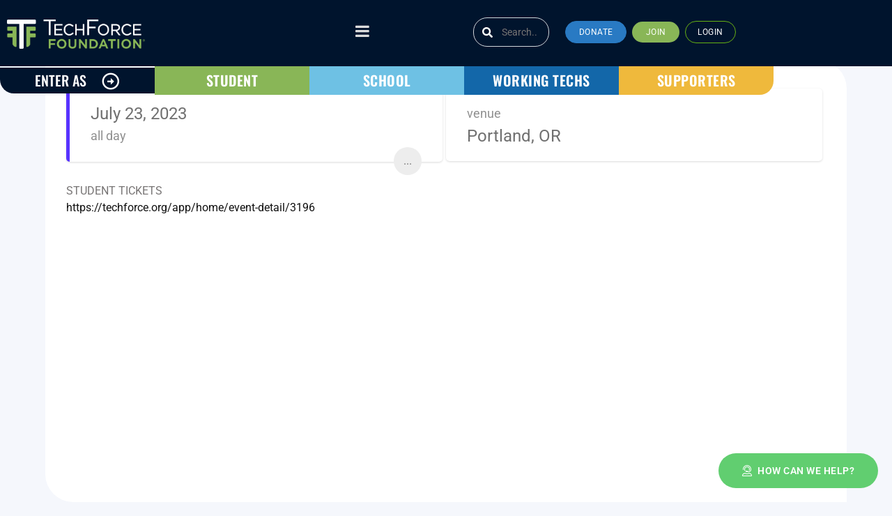

--- FILE ---
content_type: text/html; charset=UTF-8
request_url: https://techforce.org/pec-events/portland-speed-tour-featuring-svra-trans-am-portland-or/
body_size: 87480
content:
<!DOCTYPE html>
<html lang="en-US">
<head><meta charset="UTF-8"><script>if(navigator.userAgent.match(/MSIE|Internet Explorer/i)||navigator.userAgent.match(/Trident\/7\..*?rv:11/i)){var href=document.location.href;if(!href.match(/[?&]nowprocket/)){if(href.indexOf("?")==-1){if(href.indexOf("#")==-1){document.location.href=href+"?nowprocket=1"}else{document.location.href=href.replace("#","?nowprocket=1#")}}else{if(href.indexOf("#")==-1){document.location.href=href+"&nowprocket=1"}else{document.location.href=href.replace("#","&nowprocket=1#")}}}}</script><script>(()=>{class RocketLazyLoadScripts{constructor(){this.v="2.0.4",this.userEvents=["keydown","keyup","mousedown","mouseup","mousemove","mouseover","mouseout","touchmove","touchstart","touchend","touchcancel","wheel","click","dblclick","input"],this.attributeEvents=["onblur","onclick","oncontextmenu","ondblclick","onfocus","onmousedown","onmouseenter","onmouseleave","onmousemove","onmouseout","onmouseover","onmouseup","onmousewheel","onscroll","onsubmit"]}async t(){this.i(),this.o(),/iP(ad|hone)/.test(navigator.userAgent)&&this.h(),this.u(),this.l(this),this.m(),this.k(this),this.p(this),this._(),await Promise.all([this.R(),this.L()]),this.lastBreath=Date.now(),this.S(this),this.P(),this.D(),this.O(),this.M(),await this.C(this.delayedScripts.normal),await this.C(this.delayedScripts.defer),await this.C(this.delayedScripts.async),await this.T(),await this.F(),await this.j(),await this.A(),window.dispatchEvent(new Event("rocket-allScriptsLoaded")),this.everythingLoaded=!0,this.lastTouchEnd&&await new Promise(t=>setTimeout(t,500-Date.now()+this.lastTouchEnd)),this.I(),this.H(),this.U(),this.W()}i(){this.CSPIssue=sessionStorage.getItem("rocketCSPIssue"),document.addEventListener("securitypolicyviolation",t=>{this.CSPIssue||"script-src-elem"!==t.violatedDirective||"data"!==t.blockedURI||(this.CSPIssue=!0,sessionStorage.setItem("rocketCSPIssue",!0))},{isRocket:!0})}o(){window.addEventListener("pageshow",t=>{this.persisted=t.persisted,this.realWindowLoadedFired=!0},{isRocket:!0}),window.addEventListener("pagehide",()=>{this.onFirstUserAction=null},{isRocket:!0})}h(){let t;function e(e){t=e}window.addEventListener("touchstart",e,{isRocket:!0}),window.addEventListener("touchend",function i(o){o.changedTouches[0]&&t.changedTouches[0]&&Math.abs(o.changedTouches[0].pageX-t.changedTouches[0].pageX)<10&&Math.abs(o.changedTouches[0].pageY-t.changedTouches[0].pageY)<10&&o.timeStamp-t.timeStamp<200&&(window.removeEventListener("touchstart",e,{isRocket:!0}),window.removeEventListener("touchend",i,{isRocket:!0}),"INPUT"===o.target.tagName&&"text"===o.target.type||(o.target.dispatchEvent(new TouchEvent("touchend",{target:o.target,bubbles:!0})),o.target.dispatchEvent(new MouseEvent("mouseover",{target:o.target,bubbles:!0})),o.target.dispatchEvent(new PointerEvent("click",{target:o.target,bubbles:!0,cancelable:!0,detail:1,clientX:o.changedTouches[0].clientX,clientY:o.changedTouches[0].clientY})),event.preventDefault()))},{isRocket:!0})}q(t){this.userActionTriggered||("mousemove"!==t.type||this.firstMousemoveIgnored?"keyup"===t.type||"mouseover"===t.type||"mouseout"===t.type||(this.userActionTriggered=!0,this.onFirstUserAction&&this.onFirstUserAction()):this.firstMousemoveIgnored=!0),"click"===t.type&&t.preventDefault(),t.stopPropagation(),t.stopImmediatePropagation(),"touchstart"===this.lastEvent&&"touchend"===t.type&&(this.lastTouchEnd=Date.now()),"click"===t.type&&(this.lastTouchEnd=0),this.lastEvent=t.type,t.composedPath&&t.composedPath()[0].getRootNode()instanceof ShadowRoot&&(t.rocketTarget=t.composedPath()[0]),this.savedUserEvents.push(t)}u(){this.savedUserEvents=[],this.userEventHandler=this.q.bind(this),this.userEvents.forEach(t=>window.addEventListener(t,this.userEventHandler,{passive:!1,isRocket:!0})),document.addEventListener("visibilitychange",this.userEventHandler,{isRocket:!0})}U(){this.userEvents.forEach(t=>window.removeEventListener(t,this.userEventHandler,{passive:!1,isRocket:!0})),document.removeEventListener("visibilitychange",this.userEventHandler,{isRocket:!0}),this.savedUserEvents.forEach(t=>{(t.rocketTarget||t.target).dispatchEvent(new window[t.constructor.name](t.type,t))})}m(){const t="return false",e=Array.from(this.attributeEvents,t=>"data-rocket-"+t),i="["+this.attributeEvents.join("],[")+"]",o="[data-rocket-"+this.attributeEvents.join("],[data-rocket-")+"]",s=(e,i,o)=>{o&&o!==t&&(e.setAttribute("data-rocket-"+i,o),e["rocket"+i]=new Function("event",o),e.setAttribute(i,t))};new MutationObserver(t=>{for(const n of t)"attributes"===n.type&&(n.attributeName.startsWith("data-rocket-")||this.everythingLoaded?n.attributeName.startsWith("data-rocket-")&&this.everythingLoaded&&this.N(n.target,n.attributeName.substring(12)):s(n.target,n.attributeName,n.target.getAttribute(n.attributeName))),"childList"===n.type&&n.addedNodes.forEach(t=>{if(t.nodeType===Node.ELEMENT_NODE)if(this.everythingLoaded)for(const i of[t,...t.querySelectorAll(o)])for(const t of i.getAttributeNames())e.includes(t)&&this.N(i,t.substring(12));else for(const e of[t,...t.querySelectorAll(i)])for(const t of e.getAttributeNames())this.attributeEvents.includes(t)&&s(e,t,e.getAttribute(t))})}).observe(document,{subtree:!0,childList:!0,attributeFilter:[...this.attributeEvents,...e]})}I(){this.attributeEvents.forEach(t=>{document.querySelectorAll("[data-rocket-"+t+"]").forEach(e=>{this.N(e,t)})})}N(t,e){const i=t.getAttribute("data-rocket-"+e);i&&(t.setAttribute(e,i),t.removeAttribute("data-rocket-"+e))}k(t){Object.defineProperty(HTMLElement.prototype,"onclick",{get(){return this.rocketonclick||null},set(e){this.rocketonclick=e,this.setAttribute(t.everythingLoaded?"onclick":"data-rocket-onclick","this.rocketonclick(event)")}})}S(t){function e(e,i){let o=e[i];e[i]=null,Object.defineProperty(e,i,{get:()=>o,set(s){t.everythingLoaded?o=s:e["rocket"+i]=o=s}})}e(document,"onreadystatechange"),e(window,"onload"),e(window,"onpageshow");try{Object.defineProperty(document,"readyState",{get:()=>t.rocketReadyState,set(e){t.rocketReadyState=e},configurable:!0}),document.readyState="loading"}catch(t){console.log("WPRocket DJE readyState conflict, bypassing")}}l(t){this.originalAddEventListener=EventTarget.prototype.addEventListener,this.originalRemoveEventListener=EventTarget.prototype.removeEventListener,this.savedEventListeners=[],EventTarget.prototype.addEventListener=function(e,i,o){o&&o.isRocket||!t.B(e,this)&&!t.userEvents.includes(e)||t.B(e,this)&&!t.userActionTriggered||e.startsWith("rocket-")||t.everythingLoaded?t.originalAddEventListener.call(this,e,i,o):(t.savedEventListeners.push({target:this,remove:!1,type:e,func:i,options:o}),"mouseenter"!==e&&"mouseleave"!==e||t.originalAddEventListener.call(this,e,t.savedUserEvents.push,o))},EventTarget.prototype.removeEventListener=function(e,i,o){o&&o.isRocket||!t.B(e,this)&&!t.userEvents.includes(e)||t.B(e,this)&&!t.userActionTriggered||e.startsWith("rocket-")||t.everythingLoaded?t.originalRemoveEventListener.call(this,e,i,o):t.savedEventListeners.push({target:this,remove:!0,type:e,func:i,options:o})}}J(t,e){this.savedEventListeners=this.savedEventListeners.filter(i=>{let o=i.type,s=i.target||window;return e!==o||t!==s||(this.B(o,s)&&(i.type="rocket-"+o),this.$(i),!1)})}H(){EventTarget.prototype.addEventListener=this.originalAddEventListener,EventTarget.prototype.removeEventListener=this.originalRemoveEventListener,this.savedEventListeners.forEach(t=>this.$(t))}$(t){t.remove?this.originalRemoveEventListener.call(t.target,t.type,t.func,t.options):this.originalAddEventListener.call(t.target,t.type,t.func,t.options)}p(t){let e;function i(e){return t.everythingLoaded?e:e.split(" ").map(t=>"load"===t||t.startsWith("load.")?"rocket-jquery-load":t).join(" ")}function o(o){function s(e){const s=o.fn[e];o.fn[e]=o.fn.init.prototype[e]=function(){return this[0]===window&&t.userActionTriggered&&("string"==typeof arguments[0]||arguments[0]instanceof String?arguments[0]=i(arguments[0]):"object"==typeof arguments[0]&&Object.keys(arguments[0]).forEach(t=>{const e=arguments[0][t];delete arguments[0][t],arguments[0][i(t)]=e})),s.apply(this,arguments),this}}if(o&&o.fn&&!t.allJQueries.includes(o)){const e={DOMContentLoaded:[],"rocket-DOMContentLoaded":[]};for(const t in e)document.addEventListener(t,()=>{e[t].forEach(t=>t())},{isRocket:!0});o.fn.ready=o.fn.init.prototype.ready=function(i){function s(){parseInt(o.fn.jquery)>2?setTimeout(()=>i.bind(document)(o)):i.bind(document)(o)}return"function"==typeof i&&(t.realDomReadyFired?!t.userActionTriggered||t.fauxDomReadyFired?s():e["rocket-DOMContentLoaded"].push(s):e.DOMContentLoaded.push(s)),o([])},s("on"),s("one"),s("off"),t.allJQueries.push(o)}e=o}t.allJQueries=[],o(window.jQuery),Object.defineProperty(window,"jQuery",{get:()=>e,set(t){o(t)}})}P(){const t=new Map;document.write=document.writeln=function(e){const i=document.currentScript,o=document.createRange(),s=i.parentElement;let n=t.get(i);void 0===n&&(n=i.nextSibling,t.set(i,n));const c=document.createDocumentFragment();o.setStart(c,0),c.appendChild(o.createContextualFragment(e)),s.insertBefore(c,n)}}async R(){return new Promise(t=>{this.userActionTriggered?t():this.onFirstUserAction=t})}async L(){return new Promise(t=>{document.addEventListener("DOMContentLoaded",()=>{this.realDomReadyFired=!0,t()},{isRocket:!0})})}async j(){return this.realWindowLoadedFired?Promise.resolve():new Promise(t=>{window.addEventListener("load",t,{isRocket:!0})})}M(){this.pendingScripts=[];this.scriptsMutationObserver=new MutationObserver(t=>{for(const e of t)e.addedNodes.forEach(t=>{"SCRIPT"!==t.tagName||t.noModule||t.isWPRocket||this.pendingScripts.push({script:t,promise:new Promise(e=>{const i=()=>{const i=this.pendingScripts.findIndex(e=>e.script===t);i>=0&&this.pendingScripts.splice(i,1),e()};t.addEventListener("load",i,{isRocket:!0}),t.addEventListener("error",i,{isRocket:!0}),setTimeout(i,1e3)})})})}),this.scriptsMutationObserver.observe(document,{childList:!0,subtree:!0})}async F(){await this.X(),this.pendingScripts.length?(await this.pendingScripts[0].promise,await this.F()):this.scriptsMutationObserver.disconnect()}D(){this.delayedScripts={normal:[],async:[],defer:[]},document.querySelectorAll("script[type$=rocketlazyloadscript]").forEach(t=>{t.hasAttribute("data-rocket-src")?t.hasAttribute("async")&&!1!==t.async?this.delayedScripts.async.push(t):t.hasAttribute("defer")&&!1!==t.defer||"module"===t.getAttribute("data-rocket-type")?this.delayedScripts.defer.push(t):this.delayedScripts.normal.push(t):this.delayedScripts.normal.push(t)})}async _(){await this.L();let t=[];document.querySelectorAll("script[type$=rocketlazyloadscript][data-rocket-src]").forEach(e=>{let i=e.getAttribute("data-rocket-src");if(i&&!i.startsWith("data:")){i.startsWith("//")&&(i=location.protocol+i);try{const o=new URL(i).origin;o!==location.origin&&t.push({src:o,crossOrigin:e.crossOrigin||"module"===e.getAttribute("data-rocket-type")})}catch(t){}}}),t=[...new Map(t.map(t=>[JSON.stringify(t),t])).values()],this.Y(t,"preconnect")}async G(t){if(await this.K(),!0!==t.noModule||!("noModule"in HTMLScriptElement.prototype))return new Promise(e=>{let i;function o(){(i||t).setAttribute("data-rocket-status","executed"),e()}try{if(navigator.userAgent.includes("Firefox/")||""===navigator.vendor||this.CSPIssue)i=document.createElement("script"),[...t.attributes].forEach(t=>{let e=t.nodeName;"type"!==e&&("data-rocket-type"===e&&(e="type"),"data-rocket-src"===e&&(e="src"),i.setAttribute(e,t.nodeValue))}),t.text&&(i.text=t.text),t.nonce&&(i.nonce=t.nonce),i.hasAttribute("src")?(i.addEventListener("load",o,{isRocket:!0}),i.addEventListener("error",()=>{i.setAttribute("data-rocket-status","failed-network"),e()},{isRocket:!0}),setTimeout(()=>{i.isConnected||e()},1)):(i.text=t.text,o()),i.isWPRocket=!0,t.parentNode.replaceChild(i,t);else{const i=t.getAttribute("data-rocket-type"),s=t.getAttribute("data-rocket-src");i?(t.type=i,t.removeAttribute("data-rocket-type")):t.removeAttribute("type"),t.addEventListener("load",o,{isRocket:!0}),t.addEventListener("error",i=>{this.CSPIssue&&i.target.src.startsWith("data:")?(console.log("WPRocket: CSP fallback activated"),t.removeAttribute("src"),this.G(t).then(e)):(t.setAttribute("data-rocket-status","failed-network"),e())},{isRocket:!0}),s?(t.fetchPriority="high",t.removeAttribute("data-rocket-src"),t.src=s):t.src="data:text/javascript;base64,"+window.btoa(unescape(encodeURIComponent(t.text)))}}catch(i){t.setAttribute("data-rocket-status","failed-transform"),e()}});t.setAttribute("data-rocket-status","skipped")}async C(t){const e=t.shift();return e?(e.isConnected&&await this.G(e),this.C(t)):Promise.resolve()}O(){this.Y([...this.delayedScripts.normal,...this.delayedScripts.defer,...this.delayedScripts.async],"preload")}Y(t,e){this.trash=this.trash||[];let i=!0;var o=document.createDocumentFragment();t.forEach(t=>{const s=t.getAttribute&&t.getAttribute("data-rocket-src")||t.src;if(s&&!s.startsWith("data:")){const n=document.createElement("link");n.href=s,n.rel=e,"preconnect"!==e&&(n.as="script",n.fetchPriority=i?"high":"low"),t.getAttribute&&"module"===t.getAttribute("data-rocket-type")&&(n.crossOrigin=!0),t.crossOrigin&&(n.crossOrigin=t.crossOrigin),t.integrity&&(n.integrity=t.integrity),t.nonce&&(n.nonce=t.nonce),o.appendChild(n),this.trash.push(n),i=!1}}),document.head.appendChild(o)}W(){this.trash.forEach(t=>t.remove())}async T(){try{document.readyState="interactive"}catch(t){}this.fauxDomReadyFired=!0;try{await this.K(),this.J(document,"readystatechange"),document.dispatchEvent(new Event("rocket-readystatechange")),await this.K(),document.rocketonreadystatechange&&document.rocketonreadystatechange(),await this.K(),this.J(document,"DOMContentLoaded"),document.dispatchEvent(new Event("rocket-DOMContentLoaded")),await this.K(),this.J(window,"DOMContentLoaded"),window.dispatchEvent(new Event("rocket-DOMContentLoaded"))}catch(t){console.error(t)}}async A(){try{document.readyState="complete"}catch(t){}try{await this.K(),this.J(document,"readystatechange"),document.dispatchEvent(new Event("rocket-readystatechange")),await this.K(),document.rocketonreadystatechange&&document.rocketonreadystatechange(),await this.K(),this.J(window,"load"),window.dispatchEvent(new Event("rocket-load")),await this.K(),window.rocketonload&&window.rocketonload(),await this.K(),this.allJQueries.forEach(t=>t(window).trigger("rocket-jquery-load")),await this.K(),this.J(window,"pageshow");const t=new Event("rocket-pageshow");t.persisted=this.persisted,window.dispatchEvent(t),await this.K(),window.rocketonpageshow&&window.rocketonpageshow({persisted:this.persisted})}catch(t){console.error(t)}}async K(){Date.now()-this.lastBreath>45&&(await this.X(),this.lastBreath=Date.now())}async X(){return document.hidden?new Promise(t=>setTimeout(t)):new Promise(t=>requestAnimationFrame(t))}B(t,e){return e===document&&"readystatechange"===t||(e===document&&"DOMContentLoaded"===t||(e===window&&"DOMContentLoaded"===t||(e===window&&"load"===t||e===window&&"pageshow"===t)))}static run(){(new RocketLazyLoadScripts).t()}}RocketLazyLoadScripts.run()})();</script>
	
	<meta name="viewport" content="width=device-width, initial-scale=1.0, viewport-fit=cover" />		<meta name='robots' content='index, follow, max-image-preview:large, max-snippet:-1, max-video-preview:-1' />

	<!-- This site is optimized with the Yoast SEO plugin v26.6 - https://yoast.com/wordpress/plugins/seo/ -->
	<title>Portland Speed Tour featuring SVRA &amp; Trans Am - Portland, OR - TechForce</title>
<link data-rocket-prefetch href="https://widget.intercom.io" rel="dns-prefetch">
<link data-rocket-prefetch href="https://www.gstatic.com" rel="dns-prefetch">
<link data-rocket-prefetch href="https://analytics.tiktok.com" rel="dns-prefetch">
<link data-rocket-prefetch href="https://js.hsadspixel.net" rel="dns-prefetch">
<link data-rocket-prefetch href="https://js.hs-banner.com" rel="dns-prefetch">
<link data-rocket-prefetch href="https://js.hs-analytics.net" rel="dns-prefetch">
<link data-rocket-prefetch href="https://www.googletagmanager.com" rel="dns-prefetch">
<link data-rocket-prefetch href="https://d10lpsik1i8c69.cloudfront.net" rel="dns-prefetch">
<link data-rocket-prefetch href="https://cdnjs.cloudflare.com" rel="dns-prefetch">
<link data-rocket-prefetch href="https://fonts.googleapis.com" rel="dns-prefetch">
<link data-rocket-prefetch href="https://kit.fontawesome.com" rel="dns-prefetch">
<link data-rocket-prefetch href="https://maps.googleapis.com" rel="dns-prefetch">
<link data-rocket-prefetch href="https://unpkg.com" rel="dns-prefetch">
<link data-rocket-prefetch href="https://fundraise.givesmart.com" rel="dns-prefetch">
<link data-rocket-prefetch href="https://js.hs-scripts.com" rel="dns-prefetch">
<link data-rocket-prefetch href="https://www.google.com" rel="dns-prefetch">
<link data-rocket-preload as="style" href="https://fonts.googleapis.com/css?family=Roboto%3A400%7CPoppins%3A500&#038;subset=latin%2Cdevanagari&#038;display=swap" rel="preload">
<link href="https://fonts.googleapis.com/css?family=Roboto%3A400%7CPoppins%3A500&#038;subset=latin%2Cdevanagari&#038;display=swap" media="print" onload="this.media=&#039;all&#039;" rel="stylesheet">
<style id="wpr-usedcss">img:is([sizes=auto i],[sizes^="auto," i]){contain-intrinsic-size:3000px 1500px}.icheckbox_flat,.iradio_flat{display:block;margin:0;padding:0;width:20px;height:20px;background:var(--wpr-bg-c3fc44e8-1742-4c7c-b244-0d031ccd40fc) no-repeat;border:none;cursor:pointer}.icheckbox_flat{background-position:0 0}.icheckbox_flat.checked{background-position:-22px 0}.icheckbox_flat.disabled{background-position:-44px 0;cursor:default}.icheckbox_flat.checked.disabled{background-position:-66px 0}.iradio_flat{background-position:-88px 0}.iradio_flat.checked{background-position:-110px 0}.iradio_flat.disabled{background-position:-132px 0;cursor:default}.iradio_flat.checked.disabled{background-position:-154px 0}@media only screen and (-webkit-min-device-pixel-ratio:1.5),only screen and (-moz-min-device-pixel-ratio:1.5),only screen and (-o-min-device-pixel-ratio:3/2),only screen and (min-device-pixel-ratio:1.5){.icheckbox_flat,.iradio_flat{background-image:url(https://techforce.org/wp-content/plugins/dpProEventCalendar/css/icheck-skins/flat/flat@2x.png);-webkit-background-size:176px 22px;background-size:176px 22px}}.dp_pec_wrapper{font-family:Arial,Helvetica,sans-serif;width:100%;line-height:100%}.dp_pec_accordion_wrapper :not(i),.dp_pec_wrapper :not(i){font-family:Arial,Helvetica,sans-serif!important}.dp_pec_wrapper .clear{clear:both}.dp_pec_clear{clear:both}.dp_pec_accordion_wrapper select,.dp_pec_wrapper select{display:none}.dpProEventCalendar_subscribe_form{display:none}.dp_special_date_dot,.dp_special_date_dot div{display:none}.dp_pec_wrapper .dp_pec_content{width:auto;padding:20px 30px;overflow:hidden;height:auto;width:100%;-webkit-box-sizing:border-box;-moz-box-sizing:border-box;box-sizing:border-box}.dp_pec_wrapper .dp_pec_content.dp_pec_content_loading{min-height:200px;display:block;pointer-events:none}.dpProEventCalendarModalEditEvent .dpProEventCalendar_eventform.dp_pec_content_loading{background:var(--wpr-bg-2c86552f-4bb3-495f-8fd6-ef0a736e4729) 50% 50% no-repeat;min-height:200px;display:block}.dp_pec_wrapper p{padding:0}.dp_pec_wrapper .dp_pec_search_form{display:none;position:relative}.dp_pec_wrapper .dp_pec_search_close{cursor:pointer;position:absolute;right:30px;top:calc(50% - 16px)}.dp_pec_wrapper .dp_pec_search_close:hover{color:#575757!important}.dp_pec_wrapper .dp_pec_search{background:0 0;border:0;padding:0;color:#707070;font-size:32px;margin:0;line-height:32px;width:100%;height:32px;-webkit-box-shadow:none;-moz-box-shadow:none;box-shadow:none}.dp_pec_wrapper.pec_skin_dark .dp_pec_search{color:#b7b7b7}.dp_pec_wrapper .dp_pec_search:focus{outline:0;outline-offset:0;-webkit-box-shadow:none;-moz-box-shadow:none;box-shadow:none}.dp_pec_wrapper .dp_pec_search::placeholder{color:#b7b7b7;opacity:1}.dp_pec_wrapper .dp_pec_search:-ms-input-placeholder{color:#b7b7b7}.dp_pec_wrapper .dp_pec_search::-ms-input-placeholder{color:#b7b7b7}.dp_pec_wrapper.pec_skin_dark .dp_pec_search::placeholder{color:#707070;opacity:1}.dp_pec_wrapper.pec_skin_dark .dp_pec_search:-ms-input-placeholder{color:#707070}.dp_pec_wrapper.pec_skin_dark .dp_pec_search::-ms-input-placeholder{color:#707070}.dp_pec_wrapper .dp_pec_content strong{color:inherit;font-weight:700}.dp_pec_wrapper .dp_pec_dayname{width:100%;text-align:center}.dp_pec_wrapper .dp_pec_content .dp_pec_date:first-child .dp_pec_date_item{margin-left:0!important}.dp_pec_wrapper .dp_pec_dayname span{font-size:18px;font-weight:400}.dp_pec_wrapper .dp_pec_content .dp_pec_isotope:last-child{margin:0}.dp_pec_more_options_wrap{position:relative;float:right;display:inline-block}.dp_pec_more_options_hidden{display:none;position:absolute;width:180px;right:0;top:37px;background:#313131;border-radius:0 0 5px 5px;box-shadow:0 2px 3px rgba(0,0,0,.2);color:#fff;margin:0;padding:0;z-index:99}.dp_pec_more_options_hidden ul{margin:0;padding:0;list-style:none}.dp_pec_more_options_hidden ul li{margin:0;padding:0;font-family:arial}.dp_pec_more_options_hidden ul li a{transition:none;color:#fff!important;text-decoration:none;padding:15px 30px;display:block;font-size:16px;line-height:24px}.dp_pec_more_options_hidden ul li a:hover{background:#fff!important;color:#313131!important}.dp_pec_more_options,.dp_pec_more_options:visited{width:32px;height:32px;line-height:32px;font-size:16px;background:#ededed;color:#707070;border-radius:5px;display:block;position:absolute;text-align:center;outline:0!important;text-decoration:none;right:0;top:0;transition:none}.dp_pec_accordion_wrapper .dp_pec_more_options,.dp_pec_accordion_wrapper .dp_pec_more_options:visited{background:#313131;color:#ededed}.dp_pec_more_options:hover{background:#ddd}.dp_pec_accordion_wrapper .dp_pec_more_options:hover{background:#242424}.dp_pec_accordion_wrapper .dp_pec_more_options.dp_pec_active,.dp_pec_more_options.dp_pec_active{background:#fff;color:#313131}.dp_pec_accordion_wrapper .dp_pec_open_map_wrap{display:none}.dp_pec_loading{width:32px;height:32px;display:block;background:var(--wpr-bg-14ab2afe-8baf-4277-b25a-2e7f1bec9db7) 50% 50% no-repeat;vertical-align:middle}.dp_pec_accordion_wrapper .dp_pec_content a.dp_pec_date_event_close{display:block;width:16px;height:16px;opacity:.7;float:left;margin-right:10px;border:0;-moz-box-shadow:none;-webkit-box-shadow:none;box-shadow:none}.dp_pec_accordion_wrapper .dp_pec_content a.dp_pec_date_event_close{margin-right:0;float:right}.dp_pec_content .dp_pec_event_description{padding:0 20px;font-size:16px;line-height:32px;color:#707070;margin:0;margin-bottom:10px;border:0;clear:both}.dp_pec_400.dp_pec_accordion_wrapper .dp_pec_content .dp_pec_event_description,.dp_pec_400.dp_pec_wrapper .dp_pec_content .dp_pec_event_description,.dp_pec_accordion_wrapper .dp_pec_date_event_wrap .dp_pec_event_description{padding:0 10px}.dp_pec_carousel_item .dp_pec_event_description .dp_pec_event_description_more,.dp_pec_content .dp_pec_event_description .dp_pec_event_description_more,.dp_pec_slider_item .dp_pec_event_description .dp_pec_event_description_more{color:#909090;text-transform:uppercase;font-size:14px;text-decoration:none;outline:0;border:0;text-align:center;display:block;font-weight:700;line-height:32px}.dp_pec_carousel_item .dp_pec_event_description.dp_pec_event_description_full .dp_pec_event_description_more,.dp_pec_content .dp_pec_event_description.dp_pec_event_description_full .dp_pec_event_description_more,.dp_pec_slider_item .dp_pec_event_description.dp_pec_event_description_full .dp_pec_event_description_more{display:none}.dp_pec_carousel_item .dp_pec_event_description .dp_pec_event_description_more:hover,.dp_pec_content .dp_pec_event_description .dp_pec_event_description_more:hover,.dp_pec_slider_item .dp_pec_event_description .dp_pec_event_description_more:hover{color:#707070}.dp_pec_carousel_item .dp_pec_event_description .dp_pec_event_description_more i,.dp_pec_content .dp_pec_event_description .dp_pec_event_description_more i,.dp_pec_slider_item .dp_pec_event_description .dp_pec_event_description_more i{margin:0 10px}.dp_pec_wrapper .dp_pec_content .dp_pec_date_block_wrap{margin:0;margin-bottom:20px!important;position:relative}.dp_pec_wrapper .dp_pec_content .dp_pec_date_block_wrap i.fa,.dp_pec_wrapper .dp_pec_content .dp_pec_date_block_wrap span.fa{font-size:16px;line-height:32px}.dp_pec_wrapper .dp_pec_content a.dp_pec_date_event_back span{margin-left:10px}.dp_pec_wrapper .dp_pec_content a.dp_pec_date_event_back i{font-size:24px!important;margin:0!important;line-height:32px}.dp_pec_wrapper .dp_pec_content .dp_pec_date_block_wrap span{width:32px;height:32px;border-radius:50%;background:#313131;display:inline-block;float:left;line-height:28px;text-align:center;color:#ededed;padding:0;margin:0;margin-right:20px}.dp_pec_wrapper .dp_pec_content iframe{max-width:100%!important}.dp_pec_wrapper .dp_pec_content a.dp_pec_date_event_back{display:block;float:right;border:0;background:#fff;-moz-box-shadow:0 1px 2px rgba(0,0,0,.2);-webkit-box-shadow:0 1px 2px rgba(0,0,0,.2);box-shadow:0 1px 2px rgba(0,0,0,.2);color:#707070;font-family:arial;float:right;clear:none;-moz-border-radius:5px;-webkit-border-radius:5px;border-radius:5px;padding:0 20px;margin:0 auto!important;text-decoration:none;font-size:16px;font-weight:400;line-height:32px;transition:none}.dp_pec_wrapper .dp_pec_content a.dp_pec_date_event_back:hover{background:#ddd;color:#575757}.dp_pec_wrapper .dp_pec_content a.dp_pec_date_event_back:active{color:#414141}.dp_pec_wrapper .placeholder{color:#999!important}.dp_pec_wrapper .dp_pec_content .dp_pec_date{position:relative;width:100%}.dp_pec_wrapper .dp_pec_content .dp_pec_date .dp_pec_date_item{padding:10px;min-height:80px;-moz-border-radius:3px;-webkit-border-radius:3px;border-radius:3px;margin:0;height:100%;overflow:hidden;cursor:pointer;vertical-align:top!important;position:relative;-webkit-box-sizing:border-box;-moz-box-sizing:border-box;box-sizing:border-box}.dp_pec_compact_wrapper.dp_pec_wrapper .dp_pec_content .dp_pec_date .dp_pec_date_item{min-height:30px;margin:0!important;border-radius:0}.dp_pec_wrapper .dp_daily_event{border-radius:3px;padding:5px;margin:0;display:block;font-size:12px;cursor:pointer;text-decoration:none;word-break:break-word}.dp_pec_wrapper .dp_daily_event_show_more{font-weight:700}.dp_pec_wrapper.dp_pec_monthly .dp_daily_event{margin-left:0;margin-top:5px;float:none;clear:both}.dp_pec_wrapper .dp_pec_content .eventsPreview{display:none}.eventsPreviewDiv{display:none;position:absolute;width:250px!important;background:#f9f9f9;border:1px solid #ccc;z-index:999999999;line-height:20px;padding:20px;-moz-border-radius:3px;-webkit-border-radius:3px;border-radius:3px}.eventsPreviewDiv ul{list-style:none;margin:0;padding:0;height:auto!important;top:auto!important;display:grid;grid-gap:15px}.eventsPreviewDiv ul li{margin:0;padding:0;list-style:none;font-style:normal;height:auto!important;width:auto!important;font-size:14px}.eventsPreviewDiv ul li span{padding:0;margin:0;font-size:16px}.eventsPreviewDiv ul li i{display:inline-block;font-style:normal}.eventsPreviewDiv ul li.dp_pec_preview_event{border-top:0!important}.dp_pec_accordion_wrapper.dp_pec_400 select,.dp_pec_wrapper.dp_pec_400 select{display:block}.dp_pec_wrapper .dp_pec_content .dp_pec_date .dp_book_event_radio{position:absolute;right:2px;bottom:2px;font-size:12px;padding:5px;line-height:100%;-moz-border-radius:50%;-webkit-border-radius:50%;border-radius:50%;color:#fff;background:#fff;border:3px solid #757575;-moz-box-shadow:inset 3px 3px 5px #ccc;-webkit-box-shadow:inset 3px 3px 5px #ccc;box-shadow:inset 3px 3px 5px #ccc}.dp_pec_wrapper .dp_pec_content .dp_pec_date .dp_book_event_radio.dp_book_event_radio_checked{background:#999}.dp_pec_wrapper .dp_pec_content .dp_pec_date.disabled{opacity:.3;cursor:auto}.dp_pec_wrapper .dp_pec_layout{position:relative;width:auto;margin:0;padding:15px 30px;background:#fff}.dp_pec_400 .dp_pec_wrapper .dp_pec_layout{padding:10px 15px}.dp_pec_400 .dp_pec_wrapper .dp_pec_search{font-size:24px;line-height:24px}.dp_pec_wrapper .dp_pec_add_form{display:none}.dp_pec_wrapper .dp_pec_add_event .fa{margin-right:5px}.dp_pec_400 .dp_pec_wrapper .dp_pec_add_event .fa,.dp_pec_wrapper .dp_pec_date_item .dp_pec_add_event .fa{margin-right:0}.dp_pec_wrapper .dp_pec_layout a:hover{text-decoration:none}.dp_pec_wrapper .dp_pec_layout a.active,.dp_pec_wrapper .dp_pec_layout a:active{outline:0}.dp_pec_wrapper .dp_pec_layout .dp_pec_references_div .dp_pec_references_close{position:absolute;top:5px;right:0;font-size:14px;opacity:.7;margin:0;background:0 0;border:none;-moz-box-shadow:none;-webkit-box-shadow:none;box-shadow:none;padding:0;text-shadow:none;display:none}.dp_pec_wrapper .dp_pec_layout .dp_pec_references_div .dp_pec_references_close:hover{color:#333;text-decoration:none;opacity:1;background:0 0}.dp_pec_wrapper .dp_pec_layout .dp_pec_references_div{display:none;position:absolute;top:50px;top:calc(100% + 15px);right:0;z-index:99999;padding:20px;min-width:200px}.dp_pec_wrapper .dp_pec_add_form{margin:10px 0}.dp_pec_wrapper .dp_pec_add_form input[type=email],.dp_pec_wrapper .dp_pec_add_form input[type=file],.dp_pec_wrapper .dp_pec_add_form input[type=number],.dp_pec_wrapper .dp_pec_add_form input[type=password],.dp_pec_wrapper .dp_pec_add_form input[type=search],.dp_pec_wrapper .dp_pec_add_form input[type=tel],.dp_pec_wrapper .dp_pec_add_form input[type=text],.dp_pec_wrapper .dp_pec_add_form input[type=url],.dp_pec_wrapper .dp_pec_add_form select,.dp_pec_wrapper .dp_pec_add_form textarea{border-color:#dfdfdf;background:#fff;color:#333;-webkit-border-radius:3px;-moz-border-radius:3px;border-radius:3px;border-width:1px;border-style:solid;-moz-box-sizing:border-box;-webkit-box-sizing:border-box;box-sizing:border-box}.dp_pec_validation_error{border-bottom:1px solid #ea3836!important}.dp_pec_validation_correct{border-bottom:1px solid #8bc34a!important}.dp_pec_coupon_form.dp_pec_validation_form_correct:before{content:"\f00c";font-family:FontAwesome;left:135px;position:absolute;top:5px;color:#8bc34a}.dp_pec_form_step_animation_left{-webkit-animation-name:pec_fadeInLeft;-moz-animation-name:pec_fadeInLeft;-o-animation-name:pec_fadeInLeft;animation-name:pec_fadeInLeft}.dp_pec_form_step_animation_right{-webkit-animation-name:pec_fadeInRight;-moz-animation-name:pec_fadeInRight;-o-animation-name:pec_fadeInRight;animation-name:pec_fadeInRight}.dp_pec_wrapper .dp_pec_add_form input[type=email],.dp_pec_wrapper .dp_pec_add_form input[type=file],.dp_pec_wrapper .dp_pec_add_form input[type=number],.dp_pec_wrapper .dp_pec_add_form input[type=password],.dp_pec_wrapper .dp_pec_add_form input[type=search],.dp_pec_wrapper .dp_pec_add_form input[type=tel],.dp_pec_wrapper .dp_pec_add_form input[type=text],.dp_pec_wrapper .dp_pec_add_form input[type=url]{width:100%;min-width:80px;height:32px;font-size:13px;line-height:120%;padding:0 5px;max-width:none}.single-pec-events .pec_event_page_book{margin-right:10px}.dp_pec_wrap_checkbox span{line-height:40px;vertical-align:top}.dp_pec_wrapper .dp_pec_add_form button i{color:#707070}.dp_pec_wrapper .dp_pec_add_form button,.dp_pec_wrapper .dp_pec_add_form button img{background:0 0;border:0;-webkit-box-shadow:none;-moz-box-shadow:none;box-shadow:none;vertical-align:middle;margin:5px;padding:0}.dp_pec_wrapper .dp_pec_add_form textarea{width:100%;margin:5px 0;resize:none;max-width:none}.dp_pec_wrapper .dp_pec_add_form input{margin:5px 0;vertical-align:middle}.dp_pec_wrapper .dp_pec_add_form select{padding:2px!important;height:24px;color:#000;margin:2px;max-width:100%}.dp_pec_wrapper .dp_pec_clear_end_date{margin:0;padding:0}.dp_pec_wrapper .dp_pec_layout input.dp_pec_search{width:100%;height:32px;padding:0 5px;-moz-border-radius:3px;-webkit-border-radius:3px;border-radius:3px;padding-right:25px;margin:0;-moz-box-shadow:none;-webkit-box-shadow:none;box-shadow:none;line-height:120%!important;max-width:none;font-size:14px!important;-moz-box-sizing:border-box;-webkit-box-sizing:border-box;box-sizing:border-box}.dp_pec_accordion_wrapper .dp_pec_nav a.dp_pec_search_btn,.dp_pec_wrapper .dp_pec_layout a{color:#707070;background:#f5f5f5;padding:0 20px;-moz-border-radius:25px;-webkit-border-radius:25px;border-radius:5px;font-size:16px;line-height:36px;border:0}.dp_pec_accordion_wrapper .dp_pec_nav a.dp_pec_search_btn{padding:0;width:36px;height:36px;background:#ededed;text-align:center}.dp_pec_accordion_wrapper .dp_pec_nav a.dp_pec_search_btn i{line-height:36px}.dp_pec_wrapper .dp_pec_layout a.dp_pec_search_btn{width:35px;padding:0;text-align:center}.dp_pec_accordion_wrapper .dp_pec_nav a.dp_pec_search_btn.active,.dp_pec_accordion_wrapper .dp_pec_nav a.dp_pec_search_btn:hover,.dp_pec_wrapper .dp_pec_layout a.active,.dp_pec_wrapper .dp_pec_layout a:hover{background:#ddd;color:#707070;box-shadow:none}.dp_pec_wrapper .dp_pec_layout a i{margin-right:5px;font-size:9px;line-height:12px}.dp_pec_wrapper .dp_pec_layout .dp_pec_references_div .dp_pec_references_close i{color:#444}.dp_pec_wrapper .dp_pec_layout a.dp_pec_search_btn i{margin-right:0;font-size:14px;line-height:36px}.dp_pec_wrapper .dp_pec_layout a{text-decoration:none;clear:none}.dp_pec_wrapper .dp_pec_form_desc{color:#666;font-size:14px;vertical-align:middle;display:block;line-height:150%}.dp_pec_wrapper .dp_pec_nav{text-align:center;position:relative;padding:20px 30px;margin:0}.dp_pec_wrapper .dp_pec_nav br,.dp_pec_wrapper .dp_pec_nav p{display:none}.dp_pec_wrapper .dp_pec_nav span{font-size:24px;text-transform:uppercase;margin:0;padding:0;float:left;line-height:32px}.dp_pec_400 .dp_pec_wrapper .dp_pec_nav{padding:10px 15px}.dp_pec_wrapper .dp_pec_nav span.next_day,.dp_pec_wrapper .dp_pec_nav span.next_month,.dp_pec_wrapper .dp_pec_nav span.next_week,.dp_pec_wrapper .dp_pec_nav span.pec_today,.dp_pec_wrapper .dp_pec_nav span.prev_day,.dp_pec_wrapper .dp_pec_nav span.prev_month,.dp_pec_wrapper .dp_pec_nav span.prev_week{cursor:pointer;font-size:24px;line-height:32px;float:right;border-radius:5px;width:32px;padding:0;margin-left:0}.dp_pec_wrapper .dp_pec_nav span.pec_today{padding:0 10px;width:auto;font-size:18px;text-transform:capitalize}.dp_pec_400 .dp_pec_wrapper .dp_pec_nav span.next_day,.dp_pec_400 .dp_pec_wrapper .dp_pec_nav span.next_month,.dp_pec_400 .dp_pec_wrapper .dp_pec_nav span.next_week,.dp_pec_400 .dp_pec_wrapper .dp_pec_nav span.prev_day,.dp_pec_400 .dp_pec_wrapper .dp_pec_nav span.prev_month,.dp_pec_400 .dp_pec_wrapper .dp_pec_nav span.prev_week{font-size:18px;margin-left:5px}.dp_pec_400 .dp_pec_wrapper .dp_pec_nav span{font-size:18px}.dp_pec_wrapper .dp_pec_nav span.next_day:hover,.dp_pec_wrapper .dp_pec_nav span.next_month:hover,.dp_pec_wrapper .dp_pec_nav span.next_week:hover,.dp_pec_wrapper .dp_pec_nav span.pec_today:hover,.dp_pec_wrapper .dp_pec_nav span.prev_day:hover,.dp_pec_wrapper .dp_pec_nav span.prev_month:hover,.dp_pec_wrapper .dp_pec_nav span.prev_week:hover{background:#ddd;color:#707070!important}.dp_pec_wrapper .dp_pec_nav span.next_day:active,.dp_pec_wrapper .dp_pec_nav span.next_month:active,.dp_pec_wrapper .dp_pec_nav span.next_week:active,.dp_pec_wrapper .dp_pec_nav span.pec_today:active,.dp_pec_wrapper .dp_pec_nav span.prev_day:active,.dp_pec_wrapper .dp_pec_nav span.prev_month:active,.dp_pec_wrapper .dp_pec_nav span.prev_week:active{color:#414141!important}.dp_pec_wrapper .dp_pec_nav span.next_day strong,.dp_pec_wrapper .dp_pec_nav span.next_month strong,.dp_pec_wrapper .dp_pec_nav span.next_week strong,.dp_pec_wrapper .dp_pec_nav span.prev_day strong,.dp_pec_wrapper .dp_pec_nav span.prev_month strong,.dp_pec_wrapper .dp_pec_nav span.prev_week strong{font-size:15px;font-weight:400}.dp_pec_wrapper .dp_pec_nav .selectric .label{font-size:32px;text-transform:uppercase;text-align:left;line-height:32px;padding:0;color:#707070}.dp_pec_400 .dp_pec_wrapper .dp_pec_nav .selectric .label{font-size:24px}.dp_pec_compact_wrapper.dp_pec_wrapper .dp_pec_nav .selectric .label{text-transform:none;font-weight:400}.dp_pec_wrapper .dp_pec_nav .selectric-wrapper{max-width:none;width:auto}.dp_pec_wrapper .dp_pec_nav .selectric .button{height:35px!important}.dp_pec_wrapper .dp_pec_nav .selectric{border:none;background:0 0}.dpProEventCalendar_Image{z-index:9999999;position:fixed;width:90%;width:calc(100% - 300px);max-width:880px;min-width:350px;margin:0 auto!important;-webkit-box-shadow:0 3px 6px rgba(0,0,0,.2);-moz-box-shadow:0 3px 6px rgba(0,0,0,.2);box-shadow:0 3px 6px rgba(0,0,0,.2);-moz-border-radius:10px;-webkit-border-radius:10px;border-radius:10px;height:auto;max-height:500px;max-height:calc(100% - 60px);left:50%;top:50%;transform:translate(-50%,-50%);display:none}.dp_pec_new_event_wrapper{width:100%;line-height:100%;background:#fff;box-shadow:0 3px 10px rgba(0,0,0,.2);padding:20px 30px}.dpProEventCalendarModalEditEvent .dp_pec_new_event_wrapper{box-shadow:none}.dp_pec_new_event_wrapper :not(i){font-family:Arial,Helvetica,sans-serif!important}.dp_pec_new_event_wrapper .clear{clear:both}.dp_pec_event_form_options_item{background:#f5f5f5;padding:20px;border-left:1px solid #b7b7b7;cursor:pointer;position:relative;-webkit-transition:.3s;-moz-transition:.3s;-o-transition:.3s;-ms-transition:.3s;transition:all .3s ease}.dp_pec_event_form_options_item_open{border-left:5px solid #313131}.dp_pec_new_event_wrapper .dp_pec_form_step_visible{display:block;position:relative;z-index:9;min-height:300px}.dp_pec_new_event_wrapper .dp_pec_form_step_visible:first-child{min-height:0}.dp_pec_new_event_wrapper #pec_new_event_captcha div{margin:50px auto}.dp_pec_new_event_wrapper .pec_form_back{background:#575757!important;display:none}.dp_pec_new_event_wrapper .dp_pec_event_form_preview_title{font-size:32px;color:#707070;line-height:32px;margin-bottom:20px}.dp_pec_new_event_wrapper .dp_pec_event_form_preview_description{color:#707070;max-height:500px;overflow:auto}.dp_pec_new_event_wrapper .dp_pec_event_form_preview_description p{line-height:32px;font-size:20px;margin:0}.dp_pec_new_event_wrapper .dp_pec_new_event_text{overflow:hidden;background:#f5f5f5!important;padding:40px 40px 20px;color:#666!important;-webkit-transition:1s;-moz-transition:1s;-o-transition:1s;-ms-transition:1s;transition:all 1s ease;width:100%;border:0;line-height:48px;font-size:48px;font-weight:700;outline:0!important;height:auto;max-width:none;box-shadow:none;border-bottom:1px solid #fff!important;margin:0}.dp_pec_new_event_wrapper .dp_pec_new_event_text.dp_pec_form_title{border-radius:10px 10px 0 0}.dp_pec_new_event_wrapper.dp_pec_400 .dp_pec_new_event_text{padding:20px;font-size:30px;line-height:36px}.dp_pec_new_event_wrapper.dp_pec_400 .dp_pec_event_form_preview_description,.dp_pec_new_event_wrapper.dp_pec_400 .dp_pec_event_form_preview_title{margin-bottom:10px}.dp_pec_new_event_wrapper.dp_pec_400 .dp_pec_event_form_options_item_hidden ul li select{color:#fff}.dp_pec_new_event_wrapper.dp_pec_400 .dp_pec_event_form_options_item .dp_pec_event_form_options_item_sub p{font-size:14px;line-height:18px}.dp_pec_new_event_wrapper.dp_pec_400 .dp_pec_event_form_options_item select{color:#b7b7b7}.dp_pec_new_event_wrapper .dp_pec_new_event_text::placeholder{color:#b7b7b7;opacity:1}.dp_pec_new_event_wrapper .dp_pec_new_event_text:-ms-input-placeholder{color:#b7b7b7}.dp_pec_new_event_wrapper .dp_pec_new_event_text::-ms-input-placeholder{color:#b7b7b7}.dp_pec_new_event_wrapper .dp_pec_event_form_options_item .dp_pec_event_form_options_item_sub{color:#b7b7b7;font-weight:400;font-size:18px;margin:0;padding:0;line-height:24px;text-transform:capitalize}.dp_pec_new_event_wrapper .dp_pec_event_form_options_item .dp_pec_event_form_options_item_sub p{font-size:18px;margin:0;padding:0;line-height:24px}.dp_pec_new_event_wrapper .dp_pec_event_form_options_item .dp_pec_new_event_text{color:#b7b7b7!important;font-weight:400;font-size:18px;padding:0;border:0;margin:0;line-height:24px;border-bottom:1px solid #e8e8e8!important;background:0 0!important;border-radius:0}.dp_pec_new_event_wrapper .dp_pec_event_form_options_item .dp_pec_new_event_text:focus{color:#707070}.dp_pec_new_event_wrapper .dp_pec_event_form_options_item .dp_pec_event_form_options_item_hidden{display:none;position:absolute;top:100%;background:#313131;color:#fff;padding:20px;border-radius:0 0 5px 5px;z-index:9;width:100%;width:calc(100% + 5px);left:-5px;-webkit-transition:.3s;-moz-transition:.3s;-o-transition:.3s;-ms-transition:.3s;transition:all .3s ease}.dp_pec_new_event_wrapper .dp_pec_event_form_options_item_open .dp_pec_event_form_options_item_hidden{-webkit-animation-name:fadeInDown;-moz-animation-name:fadeInDown;-o-animation-name:fadeInDown;animation-name:fadeInDown;display:block}.dp_pec_new_event_wrapper .dp_pec_event_form_options_item .dp_pec_event_form_options_item_hidden ul{margin:0;list-style:none;padding:0}.dp_pec_new_event_wrapper .dp_pec_event_form_options_item .dp_pec_event_form_options_item_hidden ul li{margin:0;padding:0;font-size:16px;line-height:32px;position:relative;clear:both}.dp_pec_new_event_wrapper .dp_pec_event_form_options_item .dp_pec_event_form_options_item_hidden ul li i{color:#ebebeb}.dp_pec_new_event_wrapper .dp_pec_event_form_options_item .dp_pec_event_form_options_item_hidden ul li i:hover{color:#fff}.dp_pec_new_event_wrapper .dp_pec_event_form_options_item .dp_pec_event_form_options_item_hidden ul li p{line-height:32px;margin:0;font-size:16px}.dp_pec_new_event_wrapper .dp_pec_event_form_options_item .dp_pec_event_form_options_item_hidden ul li label{display:block;cursor:pointer;line-height:32px;font-size:16px}.dp_pec_new_event_wrapper .dp_pec_event_form_options_item .selectric-wrapper{margin:0}.dp_pec_new_event_wrapper .selectric{border-bottom:1px solid #e8e8e8;position:relative}.dp_pec_new_event_wrapper .selectric .label{display:block;white-space:nowrap;overflow:hidden;margin:0 24px 0 0;padding:0;font-size:18px;line-height:24px;color:#b7b7b7;font-family:arial;min-height:18px;background:inherit;text-shadow:none;font-weight:400;-moz-border-radius:0;-webkit-border-radius:0;border-radius:0;width:100%;width:calc(100% - 30px)}.dp_pec_new_event_wrapper .selectric .button{width:24px!important;height:24px!important}.dp_pec_new_event_wrapper select.dp_pec_new_event_text{padding:0;height:32px}.dp_pec_new_event_wrapper .dp_pec_clear_end_date,.dp_pec_new_event_wrapper .ui-datepicker-trigger{background:0 0;border:none;-webkit-box-shadow:none;-moz-box-shadow:none;box-shadow:none;position:absolute;bottom:10px;right:5px;outline:0;-webkit-appearance:none;padding:0!important;margin:0!important}.dp_pec_new_event_wrapper .dp_pec_clear_end_date{bottom:10px;margin-right:30px!important}.dp_pec_new_event_wrapper .dp_pec_clear_end_date img,.dp_pec_new_event_wrapper .ui-datepicker-trigger img{-webkit-box-shadow:none;-moz-box-shadow:none;box-shadow:none;margin:0;border:0;opacity:.7}#ui-datepicker-div{max-width:300px;background:#fff}#ui-datepicker-div.dp_pec_datepicker{z-index:999999999!important}.dp_pec_new_event_wrapper .dp_pec_clear_end_date img:hover,.dp_pec_new_event_wrapper .ui-datepicker-trigger img:hover{opacity:1}.dp_pec_new_event_wrapper textarea.dp_pec_new_event_text{line-height:32px;font-size:24px;resize:none;padding:20px 40px 40px;overflow:auto;font-weight:400;border:0}.dp_pec_new_event_wrapper .dp_pec_new_event_text:focus,.dp_pec_new_event_wrapper .dp_pec_new_event_text:hover{border-color:#b7b7b7;-webkit-box-shadow:none;-moz-box-shadow:none;box-shadow:none}.dp_pec_new_event_wrapper .dp_pec_new_event_text.dp_pec_form_title:focus,.dp_pec_new_event_wrapper .dp_pec_new_event_text.dp_pec_form_title:hover{border-color:#fff;-webkit-box-shadow:none;-moz-box-shadow:none;box-shadow:none}.dp_pec_new_event_wrapper .dp_pec_cancel_booking,.dp_pec_new_event_wrapper .dp_pec_remove_event,.dp_pec_new_event_wrapper .dp_pec_submit_event,.pec_event_page_send_booking{clear:both;text-decoration:none!important;float:left;display:block;margin:0 4px!important;position:relative;cursor:pointer!important;background:#2196f3!important;border:0!important;-moz-border-radius:6px!important;-webkit-border-radius:6px!important;border-radius:6px!important;color:#fff!important;font-size:16px!important;font-weight:400;padding:0 16px!important;line-height:36px!important;outline:0;box-shadow:1px 2px 2px #ccc!important;text-shadow:none!important}.dp_pec_400 a.dp_pec_add_event span{display:none}.dp_pec_new_event_wrapper .dp_pec_cancel_booking:hover,.dp_pec_new_event_wrapper .dp_pec_remove_event:focus .dp_pec_new_event_wrapper .dp_pec_cancel_booking:focus,.dp_pec_new_event_wrapper .dp_pec_remove_event:hover,.dp_pec_new_event_wrapper .dp_pec_submit_event:focus,.dp_pec_new_event_wrapper .dp_pec_submit_event:hover,.pec_event_page_send_booking:focus,.pec_event_page_send_booking:hover{background:#1976d2!important;color:#fff!important;outline:0!important}.dp_pec_new_event_wrapper .dp_pec_cancel_booking:active,.dp_pec_new_event_wrapper .dp_pec_remove_event:active,.dp_pec_new_event_wrapper .dp_pec_submit_event:active,.pec_event_page_send_booking:active{background:#1976d2!important;color:#fff!important;box-shadow:0 4px 8px #ccc!important;outline:0!important}.dp_pec_new_event_wrapper .dp_pec_cancel_booking.dp_pec_disabled,.dp_pec_new_event_wrapper .dp_pec_cancel_booking[disabled],.dp_pec_new_event_wrapper .dp_pec_remove_event.dp_pec_disabled,.dp_pec_new_event_wrapper .dp_pec_remove_event[disabled],.dp_pec_new_event_wrapper .dp_pec_submit_event.dp_pec_disabled,.dp_pec_new_event_wrapper .dp_pec_submit_event[disabled],.pec_event_page_send_booking.dp_pec_disabled,.pec_event_page_send_booking[disabled]{background:0 0!important;color:#ccc!important;box-shadow:none}.dp_pec_new_event_wrapper .dp_pec_validation_error{border-left:3px solid #ea3836!important}.dp_pec_new_event_wrapper .dp_pec_new_event_validation_msg{background:#ea3836;padding:5px 20px;font-size:16px;line-height:32px;color:#fff;display:none;position:relative}.dp_pec_new_event_wrapper .dp_pec_new_event_validation_msg:after{content:"";position:absolute;bottom:-13px;left:17px;border-width:13px 13px 0;border-style:solid;border-color:#ea3836 transparent;display:block;width:0}.dp_pec_new_event_wrapper .dp_pec_new_event_validation_msg:after{top:-7px;bottom:auto;left:12px;border-width:0 10px 8px}.dp_pec_new_event_wrapper .dp_pec_new_event_validation_msg:before{content:"";position:absolute;bottom:-20px;left:10px;border-width:20px 20px 0;border-style:solid;border-color:#ea3836 transparent;display:block;width:0}.dp_pec_new_event_wrapper .dp_pec_new_event_validation_msg:before{top:-8px;bottom:auto;left:10px;border-width:0 12px 8px}.dp_pec_notification_close,.dp_pec_notification_close:visited{line-height:50px;float:right;color:#707070;font-size:18px;text-decoration:none}.dp_pec_notification_close:hover{color:#313131}.dp_pec_notification_close:active{color:#575757}.dp_pec_notification_event_error,.dp_pec_notification_event_succesfull{display:none;border-left:10px solid #9ccc36;background:#fafafa;-moz-border-radius:3px;-webkit-border-radius:3px;border-radius:3px;padding:0 20px;margin:10px 0;color:#707070;line-height:50px;font-size:18px;width:100%}.dp_pec_notification_event_error{border-left:10px solid #ea3836}.dpProEventCalendarModal .selectric-wrapper,.dp_pec_nav .selectric-wrapper,.dp_pec_new_event_wrapper .selectric-wrapper,.dp_pec_wrapper .selectric-wrapper{position:relative;margin:0 0 10px;width:100%;cursor:pointer;margin-top:5px}.dpProEventCalendarModal .selectric,.dp_pec_nav .selectric,.dp_pec_wrapper .selectric{border:1px solid #ddd;background:#fff;position:relative;border-radius:3px}.dpProEventCalendarModal .selectric .label,.dp_pec_nav .selectric .label,.dp_pec_wrapper .selectric .label{display:block;white-space:nowrap;overflow:hidden;margin:0;padding:0 15px;font-size:16px;line-height:35px;color:#707070;background:inherit;text-shadow:none;font-weight:400;-moz-border-radius:3px;-webkit-border-radius:3px;border-radius:3px;width:100%;width:calc(100% - 30px)}.dp_pec_400 .dp_pec_wrapper .selectric .label{padding:0 10px;font-size:14px;line-height:32px}.dpProEventCalendarModal .selectric .button,.dp_pec_nav .selectric .button,.dp_pec_new_event_wrapper .selectric .button,.dp_pec_wrapper .selectric .button{display:block;position:absolute;right:0;top:0;width:30px;color:#909090;text-align:center;font:0/0 a;background:0 0;text-shadow:none;border:none;border-radius:0;padding:0!important;box-shadow:none;line-height:35px}.dpProEventCalendarModal .selectric .button:after,.dp_pec_nav .selectric .button:after,.dp_pec_new_event_wrapper .selectric .button:after,.dp_pec_wrapper .selectric .button:after{content:" ";position:absolute;top:0;right:0;bottom:0;left:0;margin:auto;width:0;height:0;border:5px solid transparent;border-top-color:#909090;border-bottom:none}.dpProEventCalendarModal .selectric .button:before,.dp_pec_nav .selectric .button:before,.dp_pec_new_event_wrapper .selectric .button:before,.dp_pec_wrapper .selectric .button:before{content:" ";display:none}.dpProEventCalendarModal .selectric-wrapper,.dp_pec_nav .selectric-wrapper,.dp_pec_wrapper .selectric-wrapper{max-width:120px;float:left;margin:0}.dp_pec_wrapper .pec_monthly_frequency .selectric-wrapper{max-width:100%;margin:5px 0}.dp_pec_wrapper .selectric .label{margin-right:30px}.dp_pec_wrapper .selectric .button{line-height:35px}.dp_pec_new_event_wrapper .dp_pec_new_event_time,.dp_pec_wrapper .dp_pec_new_event_time{max-width:75px;float:left;margin-right:5px;width:100%}.dp_pec_wrapper .dp_pec_new_event_time{width:70px}.dp_pec_new_event_wrapper .dp_pec_new_event_time:last-child,.dp_pec_wrapper .dp_pec_new_event_time:last-child{margin-right:0}.dpProEventCalendarModal .dp_pec_form_desc,.dp_pec_new_event_wrapper .dp_pec_form_desc{margin:0;display:block;line-height:18px;font-size:14px;margin-bottom:10px}.dpProEventCalendarModal .dp_pec_form_desc{margin-bottom:5px}.dp_pec_new_event_wrapper .icheckbox_flat{float:left;line-height:32px;margin:5px 15px 5px 0}.dp_pec_new_event_wrapper .dp_pec_event_form_options_item_hidden .icheckbox_flat{background-color:#fff;border-radius:50%}.pec_gateway_form{display:none}.pec_gateway_form label{float:left;margin-right:10px;line-height:32px;font-size:14px}.dp_pec_map_infowindow{overflow:hidden}.dp_pec_map_infowindow span{width:100%;display:block;clear:both}.dp_pec_map_infowindow span i{margin-right:10px}.dp_pec_map_infowindow span.dp_pec_map_link,.dp_pec_map_infowindow span.dp_pec_map_location,.dp_pec_map_infowindow span.dp_pec_map_phone{padding:15px;background:#fff;color:#333!important;border-top:1px solid #757575;margin:0!important}.dp_pec_map_infowindow{color:#fff;font-size:15px;background:#757575;line-height:18px;overflow:hidden;min-width:180px}.dp_pec_map_infowindow img{max-width:100%!important;margin:0!important}.dp_pec_map_infowindow span.dp_pec_map_title{font-weight:700;color:#fff!important;text-decoration:none;border:none;font:18px arial!important;line-height:150%;padding:15px;margin:0!important}.dp_pec_map_infowindow span.dp_pec_map_title a{font-weight:700;color:#fff!important;text-decoration:none;border:none;font:18px arial;line-height:150%;margin:0!important}.dp_pec_map_infowindow span.dp_pec_map_title a:hover{color:#ddd}.dp_pec_map_infowindow iframe{width:100%}.dp_pec_accordion_wrapper{font-family:Arial,Helvetica,sans-serif;width:100%;line-height:100%}.dp_pec_accordion_wrapper .clear{clear:both}.dp-pec-tooltip{visibility:hidden;opacity:0;background:rgba(255,255,255,.95);position:absolute;color:#707070;box-shadow:0 3px 6px rgba(0,0,0,.2);padding:0 14px;font-size:14px;line-height:24px;border-radius:5px;margin-top:8px;min-width:100px;left:calc(50% - 50px);text-align:center;-webkit-transition:.3s;-moz-transition:.3s;-o-transition:.3s;-ms-transition:.3s;transition:all .3s ease;z-index:9}.dp-pec-tooltip:before{content:"";position:absolute;bottom:-20px;left:10px;border-width:20px 20px 0;border-style:solid;border-color:rgba(255,255,255,.85) transparent;display:block;width:0}.dp-pec-tooltip:before{top:-6px;bottom:auto;left:calc(50% - 6px);border-width:0 6px 6px}.dp_pec_accordion_wrapper .dp_pec_nav{background:#fafafa;padding:15px 30px;margin-bottom:20px;-webkit-box-shadow:0 1px 3px rgba(0,0,0,.2);-moz-box-shadow:0 1px 3px rgba(0,0,0,.2);box-shadow:0 1px 3px rgba(0,0,0,.2);border-radius:5px}.dp_pec_accordion_wrapper .pec-month-wrap{float:left}.dp_pec_accordion_wrapper.dp_pec_400 select{color:#707070;float:left;background:#fff;border:1px solid #ddd;padding:5px 15px;font-size:14px;max-width:120px;margin-right:5px}.pec_skin_dark.dp_pec_accordion_wrapper.dp_pec_400 select{color:#b7b7b7;background:#313131;border:1px solid #242424}.dp_pec_accordion_wrapper.dp_pec_400 .dp_pec_nav a.dp_pec_search_btn{width:30px;height:30px;font-size:14px;line-height:30px}.dp_pec_accordion_wrapper.dp_pec_400 .dp_pec_nav{padding:15px}.dp_pec_date_event_map_overlay{background:0 0;position:relative;width:100%;height:350px;top:350px;margin-top:-350px;z-index:10}.dp_pec_date_event_map_canvas{margin-bottom:10px}.dp_pec_accordion_wrapper .dp_pec_date_event_map_canvas{margin-bottom:0}.dp_pec_accordion_wrapper .dp_pec_content a.dp_pec_date_event_close{color:#fff;font-weight:700;height:34px;background-color:#ccc;width:34px;line-height:34px;text-align:center}.dp_pec_accordion_wrapper .dp_pec_content a.dp_pec_date_event_close:hover{background-color:#666}.dp_pec_accordion_wrapper .dp_pec_accordion_event{width:auto;overflow:visible;background:#fff;padding:0;margin:0;margin-bottom:20px;color:#707070;cursor:pointer;position:relative;-webkit-box-shadow:0 3px 6px rgba(0,0,0,.15);-moz-box-shadow:0 3px 6px rgba(0,0,0,.15);box-shadow:0 3px 6px rgba(0,0,0,.15);border-radius:5px;-webkit-border-radius:5px;-moz-border-radius:5px;border-top:5px solid #ccc}.dp_pec_accordion_wrapper .dp_pec_accordion_event.visible{cursor:default;z-index:9999;position:relative}.dp_pec_accordion_wrapper .dp_pec_accordion_event h2{z-index:150;font-size:32px;font-weight:400;text-align:left;vertical-align:middle;text-decoration:none;line-height:32px;overflow:hidden;padding:0;font-style:normal;background:0 0;color:#3b3b3b;margin:0;margin-bottom:10px;border-bottom:1px solid #ddd;padding-bottom:10px}.dp_pec_accordion_wrapper .dp_pec_accordion_event .dp_pec_more_options,.dp_pec_accordion_wrapper .dp_pec_accordion_event .dp_pec_more_options:visited{border-radius:50%;line-height:32px;height:40px;width:40px;box-shadow:0 3px 6px rgba(0,0,0,.2)}.dp_pec_accordion_wrapper .dp_pec_accordion_event h2 a{color:inherit;text-decoration:none;display:block;border:none;-webkit-transition:.6s cubic-bezier(.19,1,.22,1);transition:all .6s cubic-bezier(.19,1,.22,1)}.dp_pec_accordion_wrapper .dp_pec_accordion_event h2 a:hover{color:#ccc}.dp_pec_accordion_wrapper .dp_pec_accordion_event.visible{height:auto}.dp_pec_accordion_wrapper .dp_pec_content{-webkit-transition:1s;-moz-transition:1s;-o-transition:1s;-ms-transition:1s;transition:all 1s ease}.dp_pec_accordion_wrapper .dp_pec_content.dp_pec_content_loading{opacity:.6}.dp_pec_accordion_wrapper.dp_pec_400 .dp_pec_content_search_input{font-size:14px}.dp_pec_accordion_wrapper.dp_pec_400 .dp_pec_icon_search{top:8px}.dp_pec_accordion_wrapper.dp_pec_400 .dp_pec_accordion_event h2{font-size:32px}.pec_skin_light.dp_pec_wrapper{background:#fafafa;-moz-box-shadow:0 3px 10px rgba(0,0,0,.2);-webkit-box-shadow:0 3px 10px rgba(0,0,0,.2);box-shadow:0 3px 10px rgba(0,0,0,.2)}.pec_skin_light.dp_pec_wrapper .dp_pec_content.dp_pec_content_loading{background:var(--wpr-bg-1c2f67af-cc74-4953-9d4a-2ca45f988e44) 50% 50% no-repeat}.pec_skin_light.dp_pec_wrapper .dp_pec_content .dp_pec_date .dp_pec_date_item{-moz-box-shadow:0 1px 2px #ccc;-ms-box-shadow:0 1px 2px #ccc;-webkit-box-shadow:0 1px 2px #ccc;box-shadow:0 1px 2px #ccc;background:#fff}.dp_pec_wrapper .dp_pec_layout .dp_pec_references_div{background:#313131;border:0;-webkit-border-radius:0 0 5px 5px;-moz-border-radius:0 0 5px 5px;border-radius:0 0 5px 5px;-webkit-box-shadow:0 2px 3px rgba(0,0,0,.2);-moz-box-shadow:0 2px 3px rgba(0,0,0,.2);box-shadow:0 2px 3px rgba(0,0,0,.2)}.pec_skin_light.dp_pec_wrapper .dp_pec_layout .dp_pec_references_div .dp_pec_references_close{color:#666}.pec_skin_light.dp_pec_wrapper .dp_pec_layout input.dp_pec_search{color:#999!important;border:1px solid #e6e6e6!important;background:#fff!important}.pec_skin_light.dp_pec_wrapper .dp_pec_nav span{color:#909090}.pec_skin_light.dp_pec_wrapper .dp_pec_nav span.next_day strong,.pec_skin_light.dp_pec_wrapper .dp_pec_nav span.next_month strong,.pec_skin_light.dp_pec_wrapper .dp_pec_nav span.next_week strong,.pec_skin_light.dp_pec_wrapper .dp_pec_nav span.prev_day strong,.pec_skin_light.dp_pec_wrapper .dp_pec_nav span.prev_month strong,.pec_skin_light.dp_pec_wrapper .dp_pec_nav span.prev_week strong{color:#909090}.pec_skin_light.eventsPreviewDiv{background:#313131;border:0;-moz-box-shadow:0 2px 3px rgba(0,0,0,.2);-webkit-box-shadow:0 2px 3px rgba(0,0,0,.2);box-shadow:0 2px 3px rgba(0,0,0,.2)}.pec_skin_light.eventsPreviewDiv ul li{color:#fff!important}.pec_skin_light.eventsPreviewDiv ul li span{background:0 0;color:#b7b7b7}.pec_skin_light.eventsPreviewDiv ul li:first-child{border:0;padding-top:0;margin-top:0}.pec_skin_light.eventsPreviewDiv:after{content:"";position:absolute;bottom:-13px;left:17px;border-width:13px 13px 0;border-style:solid;border-color:#313131 transparent;display:block;width:0}.pec_skin_light.eventsPreviewDiv:after{top:-7px;bottom:auto;left:12px;border-width:0 10px 8px}.pec_skin_light.eventsPreviewDiv:before{content:"";position:absolute;bottom:-20px;left:10px;border-width:20px 20px 0;border-style:solid;border-color:#313131 transparent;display:block;width:0}.pec_skin_light.eventsPreviewDiv:before{top:-8px;bottom:auto;left:10px;border-width:0 12px 8px}.pec_skin_light.eventsPreviewDiv.previewRight:after{content:"";position:absolute;bottom:-13px;left:auto;right:17px;border-width:13px 13px 0;border-style:solid;border-color:#fff transparent;display:block;width:0}.pec_skin_light.eventsPreviewDiv.previewRight:after{top:-7px;bottom:auto;left:auto;right:12px;border-width:0 10px 8px}.pec_skin_light.eventsPreviewDiv.previewRight:before{content:"";position:absolute;bottom:-20px;left:auto;right:10px;border-width:20px 20px 0;border-style:solid;border-color:#ccc transparent;display:block;width:0}.pec_skin_light.eventsPreviewDiv.previewRight:before{top:-8px;bottom:auto;left:auto;right:10px;border-width:0 12px 8px}.pec_skin_light.dp_pec_wrapper .dp_daily_event{color:#707070;background:#f5f5f5;box-shadow:0 1px 2px rgba(0,0,0,.2);border-top:3px solid #707070}.pec_skin_light.dp_pec_wrapper .dp_daily_event:hover{background:#e8e8e8;border-color:#999;color:#333}.dpProEventCalendarOverlay{position:fixed;top:0;left:0;display:none;z-index:9999999;height:100%;width:100%;background:rgba(41,47,51,.9);overflow:hidden;cursor:pointer}.dpProEventCalendarEventModal,.dpProEventCalendarModal,.dpProEventCalendarModalEditEvent{display:none;position:fixed!important;width:90%;width:calc(100% - 300px);max-width:880px;min-width:350px;margin:0 auto!important;z-index:99999999;background:#fff!important;-webkit-box-shadow:0 3px 6px rgba(0,0,0,.2);-moz-box-shadow:0 3px 6px rgba(0,0,0,.2);box-shadow:0 3px 6px rgba(0,0,0,.2);-moz-border-radius:10px;-webkit-border-radius:10px;border-radius:10px;height:auto;max-height:500px;max-height:calc(100% - 60px);left:50%;top:50%;transform:translate(-50%,-50%);overflow-y:auto}.dpProEventCalendarModalEditEvent{padding:0}.dpProEventCalendarMapModal{display:none;position:fixed!important;width:90%;width:calc(100% - 300px);max-width:880px;min-width:300px;margin:0 auto!important;z-index:99999999;background:0 0!important;-webkit-box-shadow:0 3px 6px rgba(0,0,0,.2);-moz-box-shadow:0 3px 6px rgba(0,0,0,.2);box-shadow:0 3px 6px rgba(0,0,0,.2);-moz-border-radius:10px;-webkit-border-radius:10px;border-radius:10px;height:500px;left:50%;top:50%;transform:translate(-50%,-50%)}.dpProEventCalendarEventModal{min-height:300px;overflow:auto;background:var(--wpr-bg-caa41186-d87b-4302-969b-a432d1e4375b) 50% 50% no-repeat #fff!important}.dpProEventCalendarEventModal a.dp_pec_close,.dpProEventCalendarMapModal a.dp_pec_close{position:absolute;top:-42px;right:0;z-index:99;line-height:32px;font-size:18px;color:#ededed;background:0 0;text-decoration:none}.dpProEventCalendarEventModal a.dp_pec_close:hover,.dpProEventCalendarMapModal a.dp_pec_close:hover{color:#b7b7b7}.dpProEventCalendarMapModal .dp_pec_date_event_map_canvas{margin:0;height:500px!important;-moz-border-radius:10px;-webkit-border-radius:10px;border-radius:10px}.dpProEventCalendarModal.dpProEventCalendarModal_Preload{min-height:300px;background:var(--wpr-bg-550dca0e-acf8-4660-9de2-e45651c165b2) 50% 50% no-repeat #fafafa!important}.dpProEventCalendarModal .dp_pec_wrapper .dp_pec_content .dp_pec_date{min-height:35px}.dpProEventCalendarModalEditEvent.dpProEventCalendarModalSmall{max-width:550px!important}.dpProEventCalendarModal h2,.dpProEventCalendarModalEditEvent h2{border-bottom:1px solid #ededed;font-size:24px!important;font-style:normal!important;font-weight:400!important;line-height:32px!important;color:#707070!important;padding:15px 30px!important;-webkit-font-smoothing:subpixel-antialiased;font-family:Arial,sans-serif;margin:0!important}.dpProEventCalendarModal h2 a.dpProEventCalendarClose,.dpProEventCalendarModalEditEvent h2 a.dpProEventCalendarClose{text-decoration:none;float:right;font-size:18px;font-weight:700;font-family:arial;margin:0;padding:0;cursor:pointer;line-height:24px;width:24px;text-align:center;color:#8899a6!important}.dpProEventCalendarModal h2 a.dpProEventCalendarClose:hover,.dpProEventCalendarModalEditEvent h2 a.dpProEventCalendarClose:hover{color:#162a36!important}.dpProEventCalendarModal h2,.dpProEventCalendarModal h2 a.dpProEventCalendarClose,.dpProEventCalendarModalEditEvent h2 i{line-height:32px}.dpProEventCalendarModal .dpProEventCalendar,.dpProEventCalendarModalEditEvent .dpProEventCalendar{display:inline-block!important;padding-left:10px!important;padding-top:5px!important;padding-bottom:5px!important}.dpProEventCalendarModal .dpProEventCalendar li,.dpProEventCalendarModalEditEvent .dpProEventCalendar li{width:50px!important;display:block!important}.dpProEventCalendarModal .dpProEventCalendar li .icon,.dpProEventCalendarModalEditEvent .dpProEventCalendar li .icon{width:100%!important;height:50px}.dpProEventCalendarModal .dpProEventCalendar_mailform{padding:20px 30px;font-family:arial}.dpProEventCalendarModal .dpProEventCalendar_mailform #pec_subscribe_captcha{margin-bottom:10px}.dpProEventCalendarModalEditEvent .dpProEventCalendar_eventform{margin-top:10px}.dpProEventCalendarModalEditEvent .dpProEventCalendar_eventform p{font-size:16px;font-weight:400;margin:10px 0;text-align:left!important}.dpProEventCalendarModal .dpProEventCalendar_mailform form{padding:0;margin:0}.dpProEventCalendarModal .dp_pec_coupon_go{padding:6px 10px;-webkit-border-radius:2px;-moz-border-radius:2px;border-radius:2px;border:0;color:#fff;font-weight:700;text-align:center;font-size:12px;min-width:100px;margin-left:10px;transition:none}.dpProEventCalendarModal .dp_pec_coupon_go:hover{background:#666;color:#fff}.dpProEventCalendarModal .dp_pec_coupon_form{position:relative}.dp_pec_payment_price{float:right}.dpProEventCalendarModal .placeholder,.dpProEventCalendarModalEditEvent .placeholder{color:#999!important}.dpProEventCalendarModal .dpProEventCalendar_send,.dpProEventCalendarModalEditEvent .dpProEventCalendar_send{color:#5e5e5e;background-color:#ebebeb;background-repeat:repeat-x;background-image:-moz-linear-gradient(top,#f9f9f9,#ebebeb);background-image:-ms-linear-gradient(top,#f9f9f9,#ebebeb);background-image:-webkit-linear-gradient(top,#f9f9f9,#ebebeb);background-image:-o-linear-gradient(top,#f9f9f9,#ebebeb);background-image:linear-gradient(top,#f9f9f9,#ebebeb);cursor:pointer;font-size:13px;font-weight:400;padding:5px 10px;margin:0;-webkit-box-shadow:0 1px 2px rgba(64,64,64,.1);-moz-box-shadow:0 1px 2px rgba(64,64,64,.1);box-shadow:0 1px 2px rgba(64,64,64,.1);border:1px solid #d2d2d2;-webkit-border-radius:3px;-moz-border-radius:3px;border-radius:3px;line-height:150%;outline:0}.dpProEventCalendarModal h3,.dpProEventCalendarModalEditEvent h3{margin:0;padding:0;color:#707070;font-weight:400;font-size:18px;line-height:32px;font-family:arial}.dpProEventCalendarModal .dpProEventCalendar_sending_email,.dpProEventCalendarModalEditEvent .dpProEventCalendar_sending_email{width:32px;height:32px;display:none;background:var(--wpr-bg-86aef16c-599c-41fb-acbd-9346da832034) 50% 50% no-repeat;vertical-align:middle}.pec_event_page_date{margin-bottom:16px;margin-right:10px;position:relative;padding-left:36px;list-style:none}.pec_event_page_date{margin:0;background:#fff;box-shadow:0 1px 3px rgba(0,0,0,.15);padding:20px 30px;display:inline-block;border-radius:5px;border-left:5px solid #ddd;width:calc(50% - 5px)}#dp_pec_single_content .dp_pec_single_item{margin-bottom:30px!important;display:block;float:left;margin-right:5px!important}.pec_event_page_date .pec_event_page_startdate,.pec_event_page_date .pec_event_page_time{font-weight:400;font-size:24px;color:#707070;line-height:32px!important;margin:0;padding:0}#dp_pec_single_top{margin-bottom:10px}#dp_pec_single_grid{clear:both}.pec_event_page_date .pec_event_page_time,.pec_event_page_location .pec_event_page_venue_lbl{font-size:18px;text-transform:lowercase;color:#909090}.pec_event_page_date .pec_event_page_book{float:right;margin:0 0 -39px 8px!important;width:40px;height:40px;text-align:center;border-radius:50%;position:relative;box-shadow:0 3px 6px rgba(0,0,0,.2);z-index:9}.dp_pec_more_options:visited,.pec_event_page_date .dp_pec_more_options{width:40px;height:40px;line-height:40px;border-radius:50%;margin:0 0 -39px 8px!important;position:relative}.pec_event_page_date .pec_event_page_book i{line-height:40px;margin:0}.pec_event_page_location{margin:0;padding:20px 30px;background:#fff;box-shadow:0 1px 3px rgba(0,0,0,.15);float:left;border-radius:5px;width:calc(50% - 5px)}.pec_event_page_location p{color:#707070;font-size:24px;line-height:32px;font-weight:400;margin:0}.pec_event_page_action{background:#414141;color:#ededed;border-radius:50%;padding:0;font-size:14px!important;width:32px;text-align:center;line-height:32px!important;vertical-align:middle;cursor:pointer;position:relative;box-shadow:0 3px 6px rgba(0,0,0,.15);float:right;margin:0 0 -31px 10px!important}.pec_event_page_action:hover{background:#575757}.pec_event_page_action.active,.pec_event_page_action:active{background:#fff;color:#313131}.pec_event_page_action span{float:right;font-size:14px}.pec_event_page_book{background:#2196f3;border:0!important;color:#fff!important;float:left;font-size:16px;font-weight:400;margin-bottom:10px;cursor:pointer;padding:0 10px;line-height:32px;outline:0;box-shadow:0 2px 4px rgba(0,0,0,.2);text-decoration:none;display:inline-block;-moz-border-radius:3px;-webkit-border-radius:3px;border-radius:3px;margin-right:5px!important}.pec_event_page_book:hover{background:#1976d2;color:#fff}.pec_event_page_book:active{background:#1976d2;color:#fff;box-shadow:0 4px 8px #ccc}.pec_event_page_book i{margin-right:10px}.dp_pec_accordion_wrapper .pec_event_page_book,.dp_pec_wrapper .pec_event_page_book{margin:5px 0;float:none}.pec_book_select_date{width:100%;padding:20px 30px;-moz-box-sizing:border-box;-webkit-box-sizing:border-box;box-sizing:border-box;margin:0;color:#707070}.pec_book_select_date p{line-height:32px;font-size:16px;margin:0}@-webkit-keyframes pec_fadeInLeft{0%{opacity:.4;-webkit-transform:translateX(50px)}100%{opacity:1;-webkit-transform:translateX(0)}}@-moz-keyframes pec_fadeInLeft{0%{opacity:.4;-moz-transform:translateX(50px)}100%{opacity:1;-moz-transform:translateX(0)}}@-o-keyframes pec_fadeInLeft{0%{opacity:.4;-o-transform:translateX(50px)}100%{opacity:1;-o-transform:translateX(0)}}@keyframes pec_fadeInLeft{0%{opacity:.4;transform:translateX(50px)}100%{opacity:1;transform:translateX(0)}}@-webkit-keyframes pec_fadeInRight{0%{opacity:.4;-webkit-transform:translateX(-50px)}100%{opacity:1;-webkit-transform:translateX(0)}}@-moz-keyframes pec_fadeInRight{0%{opacity:.4;-moz-transform:translateX(-50px)}100%{opacity:1;-moz-transform:translateX(0)}}@-o-keyframes pec_fadeInRight{0%{opacity:.4;-o-transform:translateX(-50px)}100%{opacity:1;-o-transform:translateX(0)}}@keyframes pec_fadeInRight{0%{opacity:.4;transform:translateX(-50px)}100%{opacity:1;transform:translateX(0)}}@-webkit-keyframes fadeInDown{0%{opacity:0;-webkit-transform:translateY(-20px)}100%{opacity:1;-webkit-transform:translateY(0)}}@-moz-keyframes fadeInDown{0%{opacity:0;-moz-transform:translateY(-20px)}100%{opacity:1;-moz-transform:translateY(0)}}@-o-keyframes fadeInDown{0%{opacity:0;-o-transform:translateY(-20px)}100%{opacity:1;-o-transform:translateY(0)}}@keyframes fadeInDown{0%{opacity:0;transform:translateY(-20px)}100%{opacity:1;transform:translateY(0)}}.dp_pec_responsive_weekly{display:none}.dp_pec_400.dp_pec_weekly .dp_pec_content .dp_pec_date,.dp_pec_400.dp_pec_weekly .dp_pec_content .dp_pec_dayname{display:none!important}.dp_pec_compact_wrapper.dp_pec_wrapper .dp_pec_nav{margin:0;padding:20px 30px;border:none}.dp_pec_compact_wrapper.dp_pec_wrapper.dp_pec_400 .dp_pec_nav{padding:10px}.dp_pec_compact_wrapper.dp_pec_wrapper{-moz-box-shadow:0 2px 6px rgba(0,0,0,.2);-webkit-box-shadow:0 2px 6px rgba(0,0,0,.2);box-shadow:0 2px 6px rgba(0,0,0,.2);background:#fff}.pec_skin_dark.dp_pec_compact_wrapper.dp_pec_wrapper{background:#313131}.dp_pec_compact_wrapper.dp_pec_wrapper .selectric .button{color:#fff;display:none}.dp_pec_compact_wrapper.dp_pec_wrapper .selectric .button:after{display:none}.dp_pec_compact_wrapper.dp_pec_wrapper .dp_pec_nav span.next_month,.dp_pec_compact_wrapper.dp_pec_wrapper .dp_pec_nav span.prev_month{margin:0;z-index:99999;position:relative;font-size:22px;padding:0;color:#b7b7b7;transition:transform .3s;width:32px;text-align:center;border-radius:50%}.dp_pec_compact_wrapper.dp_pec_wrapper .dp_pec_nav span.next_month:hover,.dp_pec_compact_wrapper.dp_pec_wrapper .dp_pec_nav span.prev_month:hover{background:#f5f5f5}.dp_pec_compact_wrapper.dp_pec_wrapper .dp_pec_nav span.next_month:active{transform:translateX(3px)}.dp_pec_compact_wrapper.dp_pec_wrapper .dp_pec_nav span.prev_month:active{transform:translateX(-3px)}.pec_skin_dark.dp_pec_compact_wrapper.dp_pec_wrapper .dp_pec_nav span.next_month,.pec_skin_dark.dp_pec_compact_wrapper.dp_pec_wrapper .dp_pec_nav span.prev_month{color:#707070;opacity:1}.pec_skin_dark.dp_pec_compact_wrapper.dp_pec_wrapper .dp_pec_nav span.next_month:hover,.pec_skin_dark.dp_pec_compact_wrapper.dp_pec_wrapper .dp_pec_nav span.prev_month:hover{color:#909090}.dp_pec_compact_wrapper.dp_pec_wrapper .dp_pec_nav span.prev_month{float:left}.dp_pec_compact_wrapper.dp_pec_wrapper .dp_pec_nav .selectric .label{font-size:24px;text-align:center}.dp_pec_compact_wrapper.dp_pec_wrapper.dp_pec_400 .dp_pec_dayname span{font-size:14px}.dp_pec_compact_wrapper.dp_pec_wrapper .dp_pec_content{min-height:100px;padding:0}.dp_pec_compact_wrapper.dp_pec_wrapper .dp_pec_content.dp_pec_content_loading{min-height:200px}.dp_pec_compact_wrapper.dp_pec_wrapper .dp_pec_content .dp_pec_date_block_wrap{margin:0!important;padding:10px 30px;border-bottom:1px solid #ddd;border-top:1px solid #ddd}.pec_skin_dark.dp_pec_compact_wrapper.dp_pec_wrapper .dp_pec_content .dp_pec_date_block_wrap{border-color:#575757;background:#3b3b3b}.dp_pec_compact_wrapper.dp_pec_wrapper .dp_pec_dayname{width:100%;border-top:1px solid #ddd}.pec_skin_dark.dp_pec_compact_wrapper.dp_pec_wrapper .dp_pec_dayname{border-color:#575757;background:#3b3b3b}.dp_pec_compact_wrapper.dp_pec_wrapper .dp_pec_dayname span{background:0 0!important;color:#707070!important;font-weight:400;line-height:32px}.pec_skin_dark.dp_pec_compact_wrapper.dp_pec_wrapper .dp_pec_dayname span{color:#b7b7b7!important}.dp_pec_compact_wrapper.dp_pec_wrapper .dp_pec_content .dp_pec_date{width:100%;margin:0;-moz-border-radius:0;-webkit-border-radius:0;border-radius:0;border-top:1px solid #ddd;border-left:1px solid #ddd;moz-box-sizing:border-box;-webkit-box-sizing:border-box;box-sizing:border-box}.dp_pec_compact_wrapper.dp_pec_wrapper .dp_pec_content .dp_pec_date:hover{background:#f5f5f5}.dp_pec_compact_wrapper.dp_pec_wrapper .dp_pec_content .dp_pec_date.disabled{opacity:1;background:#fafafa}.dp_pec_compact_wrapper.dp_pec_wrapper .dp_pec_content.dp_pec_content_loading{background:url(https://techforce.org/wp-content/plugins/dpProEventCalendar/images/ajax-loader.gif) 50% 50% no-repeat}.pec_skin_dark.dp_pec_compact_wrapper.dp_pec_wrapper .dp_pec_content.dp_pec_content_loading{background:var(--wpr-bg-9698ddd4-6541-48a7-8a3f-5683c1087bc1) 50% 50% no-repeat}@media only screen and (max-width:479px){#dp_pec_single_content .pec_event_page_date,#dp_pec_single_content .pec_event_page_location{width:100%}.dp_pec_new_event_wrapper .dp_pec_event_form_options_item .dp_pec_event_form_options_item_hidden ul li select{width:100%;color:#ededed}.dpProEventCalendarEventModal,.dpProEventCalendarMapModal,.dpProEventCalendarModal,.dpProEventCalendarModalEditEvent{width:90%;min-width:300px}.eventsPreviewDiv{display:none!important}.dp_pec_new_event_wrapper .dp_pec_new_event_text{padding:20px 20px 10px;line-height:40px;font-size:32px}}@media print{.pec_event_page_action{display:none}}img.emoji{display:inline!important;border:none!important;box-shadow:none!important;height:1em!important;width:1em!important;margin:0 .07em!important;vertical-align:-.1em!important;background:0 0!important;padding:0!important}:where(.wp-block-button__link){border-radius:9999px;box-shadow:none;padding:calc(.667em + 2px) calc(1.333em + 2px);text-decoration:none}:root :where(.wp-block-button .wp-block-button__link.is-style-outline),:root :where(.wp-block-button.is-style-outline>.wp-block-button__link){border:2px solid;padding:.667em 1.333em}:root :where(.wp-block-button .wp-block-button__link.is-style-outline:not(.has-text-color)),:root :where(.wp-block-button.is-style-outline>.wp-block-button__link:not(.has-text-color)){color:currentColor}:root :where(.wp-block-button .wp-block-button__link.is-style-outline:not(.has-background)),:root :where(.wp-block-button.is-style-outline>.wp-block-button__link:not(.has-background)){background-color:initial;background-image:none}:where(.wp-block-calendar table:not(.has-background) th){background:#ddd}:where(.wp-block-columns){margin-bottom:1.75em}:where(.wp-block-columns.has-background){padding:1.25em 2.375em}:where(.wp-block-post-comments input[type=submit]){border:none}:where(.wp-block-cover-image:not(.has-text-color)),:where(.wp-block-cover:not(.has-text-color)){color:#fff}:where(.wp-block-cover-image.is-light:not(.has-text-color)),:where(.wp-block-cover.is-light:not(.has-text-color)){color:#000}:root :where(.wp-block-cover h1:not(.has-text-color)),:root :where(.wp-block-cover h2:not(.has-text-color)),:root :where(.wp-block-cover h3:not(.has-text-color)),:root :where(.wp-block-cover h4:not(.has-text-color)),:root :where(.wp-block-cover h5:not(.has-text-color)),:root :where(.wp-block-cover h6:not(.has-text-color)),:root :where(.wp-block-cover p:not(.has-text-color)){color:inherit}:where(.wp-block-file){margin-bottom:1.5em}:where(.wp-block-file__button){border-radius:2em;display:inline-block;padding:.5em 1em}:where(.wp-block-file__button):where(a):active,:where(.wp-block-file__button):where(a):focus,:where(.wp-block-file__button):where(a):hover,:where(.wp-block-file__button):where(a):visited{box-shadow:none;color:#fff;opacity:.85;text-decoration:none}:where(.wp-block-form-input__input){font-size:1em;margin-bottom:.5em;padding:0 .5em}:where(.wp-block-form-input__input)[type=date],:where(.wp-block-form-input__input)[type=datetime-local],:where(.wp-block-form-input__input)[type=datetime],:where(.wp-block-form-input__input)[type=email],:where(.wp-block-form-input__input)[type=month],:where(.wp-block-form-input__input)[type=number],:where(.wp-block-form-input__input)[type=password],:where(.wp-block-form-input__input)[type=search],:where(.wp-block-form-input__input)[type=tel],:where(.wp-block-form-input__input)[type=text],:where(.wp-block-form-input__input)[type=time],:where(.wp-block-form-input__input)[type=url],:where(.wp-block-form-input__input)[type=week]{border-style:solid;border-width:1px;line-height:2;min-height:2em}:where(.wp-block-group.wp-block-group-is-layout-constrained){position:relative}:root :where(.wp-block-image.is-style-rounded img,.wp-block-image .is-style-rounded img){border-radius:9999px}:where(.wp-block-latest-comments:not([style*=line-height] .wp-block-latest-comments__comment)){line-height:1.1}:where(.wp-block-latest-comments:not([style*=line-height] .wp-block-latest-comments__comment-excerpt p)){line-height:1.8}:root :where(.wp-block-latest-posts.is-grid){padding:0}:root :where(.wp-block-latest-posts.wp-block-latest-posts__list){padding-left:0}ul{box-sizing:border-box}:root :where(.wp-block-list.has-background){padding:1.25em 2.375em}:where(.wp-block-navigation.has-background .wp-block-navigation-item a:not(.wp-element-button)),:where(.wp-block-navigation.has-background .wp-block-navigation-submenu a:not(.wp-element-button)){padding:.5em 1em}:where(.wp-block-navigation .wp-block-navigation__submenu-container .wp-block-navigation-item a:not(.wp-element-button)),:where(.wp-block-navigation .wp-block-navigation__submenu-container .wp-block-navigation-submenu a:not(.wp-element-button)),:where(.wp-block-navigation .wp-block-navigation__submenu-container .wp-block-navigation-submenu button.wp-block-navigation-item__content),:where(.wp-block-navigation .wp-block-navigation__submenu-container .wp-block-pages-list__item button.wp-block-navigation-item__content){padding:.5em 1em}:root :where(p.has-background){padding:1.25em 2.375em}:where(p.has-text-color:not(.has-link-color)) a{color:inherit}:where(.wp-block-post-comments-form input:not([type=submit])),:where(.wp-block-post-comments-form textarea){border:1px solid #949494;font-family:inherit;font-size:1em}:where(.wp-block-post-comments-form input:where(:not([type=submit]):not([type=checkbox]))),:where(.wp-block-post-comments-form textarea){padding:calc(.667em + 2px)}:where(.wp-block-post-excerpt){box-sizing:border-box;margin-bottom:var(--wp--style--block-gap);margin-top:var(--wp--style--block-gap)}:where(.wp-block-preformatted.has-background){padding:1.25em 2.375em}:where(.wp-block-search__button){border:1px solid #ccc;padding:6px 10px}:where(.wp-block-search__input){appearance:none;border:1px solid #949494;flex-grow:1;font-family:inherit;font-size:inherit;font-style:inherit;font-weight:inherit;letter-spacing:inherit;line-height:inherit;margin-left:0;margin-right:0;min-width:3rem;padding:8px;text-decoration:unset!important;text-transform:inherit}:where(.wp-block-search__button-inside .wp-block-search__inside-wrapper){background-color:#fff;border:1px solid #949494;box-sizing:border-box;padding:4px}:where(.wp-block-search__button-inside .wp-block-search__inside-wrapper) .wp-block-search__input{border:none;border-radius:0;padding:0 4px}:where(.wp-block-search__button-inside .wp-block-search__inside-wrapper) .wp-block-search__input:focus{outline:0}:where(.wp-block-search__button-inside .wp-block-search__inside-wrapper) :where(.wp-block-search__button){padding:4px 8px}:root :where(.wp-block-separator.is-style-dots){height:auto;line-height:1;text-align:center}:root :where(.wp-block-separator.is-style-dots):before{color:currentColor;content:"···";font-family:serif;font-size:1.5em;letter-spacing:2em;padding-left:2em}:root :where(.wp-block-site-logo.is-style-rounded){border-radius:9999px}:where(.wp-block-social-links:not(.is-style-logos-only)) .wp-social-link{background-color:#f0f0f0;color:#444}:where(.wp-block-social-links:not(.is-style-logos-only)) .wp-social-link-amazon{background-color:#f90;color:#fff}:where(.wp-block-social-links:not(.is-style-logos-only)) .wp-social-link-bandcamp{background-color:#1ea0c3;color:#fff}:where(.wp-block-social-links:not(.is-style-logos-only)) .wp-social-link-behance{background-color:#0757fe;color:#fff}:where(.wp-block-social-links:not(.is-style-logos-only)) .wp-social-link-bluesky{background-color:#0a7aff;color:#fff}:where(.wp-block-social-links:not(.is-style-logos-only)) .wp-social-link-codepen{background-color:#1e1f26;color:#fff}:where(.wp-block-social-links:not(.is-style-logos-only)) .wp-social-link-deviantart{background-color:#02e49b;color:#fff}:where(.wp-block-social-links:not(.is-style-logos-only)) .wp-social-link-discord{background-color:#5865f2;color:#fff}:where(.wp-block-social-links:not(.is-style-logos-only)) .wp-social-link-dribbble{background-color:#e94c89;color:#fff}:where(.wp-block-social-links:not(.is-style-logos-only)) .wp-social-link-dropbox{background-color:#4280ff;color:#fff}:where(.wp-block-social-links:not(.is-style-logos-only)) .wp-social-link-etsy{background-color:#f45800;color:#fff}:where(.wp-block-social-links:not(.is-style-logos-only)) .wp-social-link-facebook{background-color:#0866ff;color:#fff}:where(.wp-block-social-links:not(.is-style-logos-only)) .wp-social-link-fivehundredpx{background-color:#000;color:#fff}:where(.wp-block-social-links:not(.is-style-logos-only)) .wp-social-link-flickr{background-color:#0461dd;color:#fff}:where(.wp-block-social-links:not(.is-style-logos-only)) .wp-social-link-foursquare{background-color:#e65678;color:#fff}:where(.wp-block-social-links:not(.is-style-logos-only)) .wp-social-link-github{background-color:#24292d;color:#fff}:where(.wp-block-social-links:not(.is-style-logos-only)) .wp-social-link-goodreads{background-color:#eceadd;color:#382110}:where(.wp-block-social-links:not(.is-style-logos-only)) .wp-social-link-google{background-color:#ea4434;color:#fff}:where(.wp-block-social-links:not(.is-style-logos-only)) .wp-social-link-gravatar{background-color:#1d4fc4;color:#fff}:where(.wp-block-social-links:not(.is-style-logos-only)) .wp-social-link-instagram{background-color:#f00075;color:#fff}:where(.wp-block-social-links:not(.is-style-logos-only)) .wp-social-link-lastfm{background-color:#e21b24;color:#fff}:where(.wp-block-social-links:not(.is-style-logos-only)) .wp-social-link-linkedin{background-color:#0d66c2;color:#fff}:where(.wp-block-social-links:not(.is-style-logos-only)) .wp-social-link-mastodon{background-color:#3288d4;color:#fff}:where(.wp-block-social-links:not(.is-style-logos-only)) .wp-social-link-medium{background-color:#000;color:#fff}:where(.wp-block-social-links:not(.is-style-logos-only)) .wp-social-link-meetup{background-color:#f6405f;color:#fff}:where(.wp-block-social-links:not(.is-style-logos-only)) .wp-social-link-patreon{background-color:#000;color:#fff}:where(.wp-block-social-links:not(.is-style-logos-only)) .wp-social-link-pinterest{background-color:#e60122;color:#fff}:where(.wp-block-social-links:not(.is-style-logos-only)) .wp-social-link-pocket{background-color:#ef4155;color:#fff}:where(.wp-block-social-links:not(.is-style-logos-only)) .wp-social-link-reddit{background-color:#ff4500;color:#fff}:where(.wp-block-social-links:not(.is-style-logos-only)) .wp-social-link-skype{background-color:#0478d7;color:#fff}:where(.wp-block-social-links:not(.is-style-logos-only)) .wp-social-link-snapchat{background-color:#fefc00;color:#fff;stroke:#000}:where(.wp-block-social-links:not(.is-style-logos-only)) .wp-social-link-soundcloud{background-color:#ff5600;color:#fff}:where(.wp-block-social-links:not(.is-style-logos-only)) .wp-social-link-spotify{background-color:#1bd760;color:#fff}:where(.wp-block-social-links:not(.is-style-logos-only)) .wp-social-link-telegram{background-color:#2aabee;color:#fff}:where(.wp-block-social-links:not(.is-style-logos-only)) .wp-social-link-threads{background-color:#000;color:#fff}:where(.wp-block-social-links:not(.is-style-logos-only)) .wp-social-link-tiktok{background-color:#000;color:#fff}:where(.wp-block-social-links:not(.is-style-logos-only)) .wp-social-link-tumblr{background-color:#011835;color:#fff}:where(.wp-block-social-links:not(.is-style-logos-only)) .wp-social-link-twitch{background-color:#6440a4;color:#fff}:where(.wp-block-social-links:not(.is-style-logos-only)) .wp-social-link-twitter{background-color:#1da1f2;color:#fff}:where(.wp-block-social-links:not(.is-style-logos-only)) .wp-social-link-vimeo{background-color:#1eb7ea;color:#fff}:where(.wp-block-social-links:not(.is-style-logos-only)) .wp-social-link-vk{background-color:#4680c2;color:#fff}:where(.wp-block-social-links:not(.is-style-logos-only)) .wp-social-link-wordpress{background-color:#3499cd;color:#fff}:where(.wp-block-social-links:not(.is-style-logos-only)) .wp-social-link-whatsapp{background-color:#25d366;color:#fff}:where(.wp-block-social-links:not(.is-style-logos-only)) .wp-social-link-x{background-color:#000;color:#fff}:where(.wp-block-social-links:not(.is-style-logos-only)) .wp-social-link-yelp{background-color:#d32422;color:#fff}:where(.wp-block-social-links:not(.is-style-logos-only)) .wp-social-link-youtube{background-color:red;color:#fff}:where(.wp-block-social-links.is-style-logos-only) .wp-social-link{background:0 0}:where(.wp-block-social-links.is-style-logos-only) .wp-social-link svg{height:1.25em;width:1.25em}:where(.wp-block-social-links.is-style-logos-only) .wp-social-link-amazon{color:#f90}:where(.wp-block-social-links.is-style-logos-only) .wp-social-link-bandcamp{color:#1ea0c3}:where(.wp-block-social-links.is-style-logos-only) .wp-social-link-behance{color:#0757fe}:where(.wp-block-social-links.is-style-logos-only) .wp-social-link-bluesky{color:#0a7aff}:where(.wp-block-social-links.is-style-logos-only) .wp-social-link-codepen{color:#1e1f26}:where(.wp-block-social-links.is-style-logos-only) .wp-social-link-deviantart{color:#02e49b}:where(.wp-block-social-links.is-style-logos-only) .wp-social-link-discord{color:#5865f2}:where(.wp-block-social-links.is-style-logos-only) .wp-social-link-dribbble{color:#e94c89}:where(.wp-block-social-links.is-style-logos-only) .wp-social-link-dropbox{color:#4280ff}:where(.wp-block-social-links.is-style-logos-only) .wp-social-link-etsy{color:#f45800}:where(.wp-block-social-links.is-style-logos-only) .wp-social-link-facebook{color:#0866ff}:where(.wp-block-social-links.is-style-logos-only) .wp-social-link-fivehundredpx{color:#000}:where(.wp-block-social-links.is-style-logos-only) .wp-social-link-flickr{color:#0461dd}:where(.wp-block-social-links.is-style-logos-only) .wp-social-link-foursquare{color:#e65678}:where(.wp-block-social-links.is-style-logos-only) .wp-social-link-github{color:#24292d}:where(.wp-block-social-links.is-style-logos-only) .wp-social-link-goodreads{color:#382110}:where(.wp-block-social-links.is-style-logos-only) .wp-social-link-google{color:#ea4434}:where(.wp-block-social-links.is-style-logos-only) .wp-social-link-gravatar{color:#1d4fc4}:where(.wp-block-social-links.is-style-logos-only) .wp-social-link-instagram{color:#f00075}:where(.wp-block-social-links.is-style-logos-only) .wp-social-link-lastfm{color:#e21b24}:where(.wp-block-social-links.is-style-logos-only) .wp-social-link-linkedin{color:#0d66c2}:where(.wp-block-social-links.is-style-logos-only) .wp-social-link-mastodon{color:#3288d4}:where(.wp-block-social-links.is-style-logos-only) .wp-social-link-medium{color:#000}:where(.wp-block-social-links.is-style-logos-only) .wp-social-link-meetup{color:#f6405f}:where(.wp-block-social-links.is-style-logos-only) .wp-social-link-patreon{color:#000}:where(.wp-block-social-links.is-style-logos-only) .wp-social-link-pinterest{color:#e60122}:where(.wp-block-social-links.is-style-logos-only) .wp-social-link-pocket{color:#ef4155}:where(.wp-block-social-links.is-style-logos-only) .wp-social-link-reddit{color:#ff4500}:where(.wp-block-social-links.is-style-logos-only) .wp-social-link-skype{color:#0478d7}:where(.wp-block-social-links.is-style-logos-only) .wp-social-link-snapchat{color:#fff;stroke:#000}:where(.wp-block-social-links.is-style-logos-only) .wp-social-link-soundcloud{color:#ff5600}:where(.wp-block-social-links.is-style-logos-only) .wp-social-link-spotify{color:#1bd760}:where(.wp-block-social-links.is-style-logos-only) .wp-social-link-telegram{color:#2aabee}:where(.wp-block-social-links.is-style-logos-only) .wp-social-link-threads{color:#000}:where(.wp-block-social-links.is-style-logos-only) .wp-social-link-tiktok{color:#000}:where(.wp-block-social-links.is-style-logos-only) .wp-social-link-tumblr{color:#011835}:where(.wp-block-social-links.is-style-logos-only) .wp-social-link-twitch{color:#6440a4}:where(.wp-block-social-links.is-style-logos-only) .wp-social-link-twitter{color:#1da1f2}:where(.wp-block-social-links.is-style-logos-only) .wp-social-link-vimeo{color:#1eb7ea}:where(.wp-block-social-links.is-style-logos-only) .wp-social-link-vk{color:#4680c2}:where(.wp-block-social-links.is-style-logos-only) .wp-social-link-whatsapp{color:#25d366}:where(.wp-block-social-links.is-style-logos-only) .wp-social-link-wordpress{color:#3499cd}:where(.wp-block-social-links.is-style-logos-only) .wp-social-link-x{color:#000}:where(.wp-block-social-links.is-style-logos-only) .wp-social-link-yelp{color:#d32422}:where(.wp-block-social-links.is-style-logos-only) .wp-social-link-youtube{color:red}:root :where(.wp-block-social-links .wp-social-link a){padding:.25em}:root :where(.wp-block-social-links.is-style-logos-only .wp-social-link a){padding:0}:root :where(.wp-block-social-links.is-style-pill-shape .wp-social-link a){padding-left:.6666666667em;padding-right:.6666666667em}:root :where(.wp-block-tag-cloud.is-style-outline){display:flex;flex-wrap:wrap;gap:1ch}:root :where(.wp-block-tag-cloud.is-style-outline a){border:1px solid;font-size:unset!important;margin-right:0;padding:1ch 2ch;text-decoration:none!important}:root :where(.wp-block-table-of-contents){box-sizing:border-box}:where(.wp-block-term-description){box-sizing:border-box;margin-bottom:var(--wp--style--block-gap);margin-top:var(--wp--style--block-gap)}:where(pre.wp-block-verse){font-family:inherit}.entry-content{counter-reset:footnotes}:root{--wp-block-synced-color:#7a00df;--wp-block-synced-color--rgb:122,0,223;--wp-bound-block-color:var(--wp-block-synced-color);--wp-editor-canvas-background:#ddd;--wp-admin-theme-color:#007cba;--wp-admin-theme-color--rgb:0,124,186;--wp-admin-theme-color-darker-10:#006ba1;--wp-admin-theme-color-darker-10--rgb:0,107,160.5;--wp-admin-theme-color-darker-20:#005a87;--wp-admin-theme-color-darker-20--rgb:0,90,135;--wp-admin-border-width-focus:2px}@media (min-resolution:192dpi){:root{--wp-admin-border-width-focus:1.5px}}:root{--wp--preset--font-size--normal:16px;--wp--preset--font-size--huge:42px}.aligncenter{clear:both}.screen-reader-text{border:0;clip-path:inset(50%);height:1px;margin:-1px;overflow:hidden;padding:0;position:absolute;width:1px;word-wrap:normal!important}.screen-reader-text:focus{background-color:#ddd;clip-path:none;color:#444;display:block;font-size:1em;height:auto;left:5px;line-height:normal;padding:15px 23px 14px;text-decoration:none;top:5px;width:auto;z-index:100000}html :where(.has-border-color){border-style:solid}html :where([style*=border-top-color]){border-top-style:solid}html :where([style*=border-right-color]){border-right-style:solid}html :where([style*=border-bottom-color]){border-bottom-style:solid}html :where([style*=border-left-color]){border-left-style:solid}html :where([style*=border-width]){border-style:solid}html :where([style*=border-top-width]){border-top-style:solid}html :where([style*=border-right-width]){border-right-style:solid}html :where([style*=border-bottom-width]){border-bottom-style:solid}html :where([style*=border-left-width]){border-left-style:solid}html :where(img[class*=wp-image-]){height:auto;max-width:100%}:where(figure){margin:0 0 1em}html :where(.is-position-sticky){--wp-admin--admin-bar--position-offset:var(--wp-admin--admin-bar--height,0px)}@media screen and (max-width:600px){html :where(.is-position-sticky){--wp-admin--admin-bar--position-offset:0px}}:root{--wp--preset--aspect-ratio--square:1;--wp--preset--aspect-ratio--4-3:4/3;--wp--preset--aspect-ratio--3-4:3/4;--wp--preset--aspect-ratio--3-2:3/2;--wp--preset--aspect-ratio--2-3:2/3;--wp--preset--aspect-ratio--16-9:16/9;--wp--preset--aspect-ratio--9-16:9/16;--wp--preset--color--black:#000000;--wp--preset--color--cyan-bluish-gray:#abb8c3;--wp--preset--color--white:#ffffff;--wp--preset--color--pale-pink:#f78da7;--wp--preset--color--vivid-red:#cf2e2e;--wp--preset--color--luminous-vivid-orange:#ff6900;--wp--preset--color--luminous-vivid-amber:#fcb900;--wp--preset--color--light-green-cyan:#7bdcb5;--wp--preset--color--vivid-green-cyan:#00d084;--wp--preset--color--pale-cyan-blue:#8ed1fc;--wp--preset--color--vivid-cyan-blue:#0693e3;--wp--preset--color--vivid-purple:#9b51e0;--wp--preset--gradient--vivid-cyan-blue-to-vivid-purple:linear-gradient(135deg,rgb(6, 147, 227) 0%,rgb(155, 81, 224) 100%);--wp--preset--gradient--light-green-cyan-to-vivid-green-cyan:linear-gradient(135deg,rgb(122, 220, 180) 0%,rgb(0, 208, 130) 100%);--wp--preset--gradient--luminous-vivid-amber-to-luminous-vivid-orange:linear-gradient(135deg,rgb(252, 185, 0) 0%,rgb(255, 105, 0) 100%);--wp--preset--gradient--luminous-vivid-orange-to-vivid-red:linear-gradient(135deg,rgb(255, 105, 0) 0%,rgb(207, 46, 46) 100%);--wp--preset--gradient--very-light-gray-to-cyan-bluish-gray:linear-gradient(135deg,rgb(238, 238, 238) 0%,rgb(169, 184, 195) 100%);--wp--preset--gradient--cool-to-warm-spectrum:linear-gradient(135deg,rgb(74, 234, 220) 0%,rgb(151, 120, 209) 20%,rgb(207, 42, 186) 40%,rgb(238, 44, 130) 60%,rgb(251, 105, 98) 80%,rgb(254, 248, 76) 100%);--wp--preset--gradient--blush-light-purple:linear-gradient(135deg,rgb(255, 206, 236) 0%,rgb(152, 150, 240) 100%);--wp--preset--gradient--blush-bordeaux:linear-gradient(135deg,rgb(254, 205, 165) 0%,rgb(254, 45, 45) 50%,rgb(107, 0, 62) 100%);--wp--preset--gradient--luminous-dusk:linear-gradient(135deg,rgb(255, 203, 112) 0%,rgb(199, 81, 192) 50%,rgb(65, 88, 208) 100%);--wp--preset--gradient--pale-ocean:linear-gradient(135deg,rgb(255, 245, 203) 0%,rgb(182, 227, 212) 50%,rgb(51, 167, 181) 100%);--wp--preset--gradient--electric-grass:linear-gradient(135deg,rgb(202, 248, 128) 0%,rgb(113, 206, 126) 100%);--wp--preset--gradient--midnight:linear-gradient(135deg,rgb(2, 3, 129) 0%,rgb(40, 116, 252) 100%);--wp--preset--font-size--small:13px;--wp--preset--font-size--medium:20px;--wp--preset--font-size--large:36px;--wp--preset--font-size--x-large:42px;--wp--preset--spacing--20:0.44rem;--wp--preset--spacing--30:0.67rem;--wp--preset--spacing--40:1rem;--wp--preset--spacing--50:1.5rem;--wp--preset--spacing--60:2.25rem;--wp--preset--spacing--70:3.38rem;--wp--preset--spacing--80:5.06rem;--wp--preset--shadow--natural:6px 6px 9px rgba(0, 0, 0, .2);--wp--preset--shadow--deep:12px 12px 50px rgba(0, 0, 0, .4);--wp--preset--shadow--sharp:6px 6px 0px rgba(0, 0, 0, .2);--wp--preset--shadow--outlined:6px 6px 0px -3px rgb(255, 255, 255),6px 6px rgb(0, 0, 0);--wp--preset--shadow--crisp:6px 6px 0px rgb(0, 0, 0)}:where(.is-layout-flex){gap:.5em}:where(.is-layout-grid){gap:.5em}:where(.wp-block-post-template.is-layout-flex){gap:1.25em}:where(.wp-block-post-template.is-layout-grid){gap:1.25em}:where(.wp-block-term-template.is-layout-flex){gap:1.25em}:where(.wp-block-term-template.is-layout-grid){gap:1.25em}:where(.wp-block-columns.is-layout-flex){gap:2em}:where(.wp-block-columns.is-layout-grid){gap:2em}:root :where(.wp-block-pullquote){font-size:1.5em;line-height:1.6}.far{font-weight:400}@font-face{font-family:"Font Awesome 5 Free";font-style:normal;font-weight:900;font-display:swap;src:url(https://cdnjs.cloudflare.com/ajax/libs/font-awesome/5.8.2/webfonts/fa-solid-900.eot);src:url(https://cdnjs.cloudflare.com/ajax/libs/font-awesome/5.8.2/webfonts/fa-solid-900.eot?#iefix) format("embedded-opentype"),url(https://cdnjs.cloudflare.com/ajax/libs/font-awesome/5.8.2/webfonts/fa-solid-900.woff2) format("woff2"),url(https://cdnjs.cloudflare.com/ajax/libs/font-awesome/5.8.2/webfonts/fa-solid-900.woff) format("woff"),url(https://cdnjs.cloudflare.com/ajax/libs/font-awesome/5.8.2/webfonts/fa-solid-900.ttf) format("truetype"),url(https://cdnjs.cloudflare.com/ajax/libs/font-awesome/5.8.2/webfonts/fa-solid-900.svg#fontawesome) format("svg")}.bwd-progress{display:flex;height:1rem;overflow:hidden;font-size:.75rem;background-color:#e9ecef;border-radius:.25rem}@media only screen and (min-width:2000px) and (max-width:5000px){.container{max-width:1720px}}:root{--direction-multiplier:1}body.rtl,html[dir=rtl]{--direction-multiplier:-1}.elementor-hidden{display:none}.elementor-screen-only,.screen-reader-text,.screen-reader-text span{height:1px;margin:-1px;overflow:hidden;padding:0;position:absolute;top:-10000em;width:1px;clip:rect(0,0,0,0);border:0}.elementor-clearfix:after{clear:both;content:"";display:block;height:0;width:0}.elementor *,.elementor :after,.elementor :before{box-sizing:border-box}.elementor a{box-shadow:none;text-decoration:none}.elementor img{border:none;border-radius:0;box-shadow:none;height:auto;max-width:100%}.elementor .elementor-widget:not(.elementor-widget-text-editor):not(.elementor-widget-theme-post-content) figure{margin:0}.elementor embed,.elementor iframe,.elementor object,.elementor video{border:none;line-height:1;margin:0;max-width:100%;width:100%}.elementor .elementor-background-overlay{inset:0;position:absolute}.e-con-inner>.elementor-element.elementor-fixed,.e-con>.elementor-element.elementor-fixed,.elementor-widget-wrap>.elementor-element.elementor-fixed{position:fixed}.elementor-widget-wrap .elementor-element.elementor-widget__width-auto,.elementor-widget-wrap .elementor-element.elementor-widget__width-initial{max-width:100%}.elementor-element.elementor-fixed{z-index:1}.elementor-element{--flex-direction:initial;--flex-wrap:initial;--justify-content:initial;--align-items:initial;--align-content:initial;--gap:initial;--flex-basis:initial;--flex-grow:initial;--flex-shrink:initial;--order:initial;--align-self:initial;align-self:var(--align-self);flex-basis:var(--flex-basis);flex-grow:var(--flex-grow);flex-shrink:var(--flex-shrink);order:var(--order)}.elementor-element:where(.e-con-full,.elementor-widget){align-content:var(--align-content);align-items:var(--align-items);flex-direction:var(--flex-direction);flex-wrap:var(--flex-wrap);gap:var(--row-gap) var(--column-gap);justify-content:var(--justify-content)}.elementor-invisible{visibility:hidden}.elementor-align-center{text-align:center}.elementor-align-left{text-align:left}.elementor-align-center .elementor-button,.elementor-align-left .elementor-button{width:auto}.elementor-align-justify .elementor-button{width:100%}@media (max-width:767px){.elementor-widget-wrap .elementor-element.elementor-widget-mobile__width-auto{max-width:100%}.elementor-mobile-align-justify .elementor-button{width:100%}.elementor-column{width:100%}}:root{--page-title-display:block}.elementor-section{position:relative}.elementor-section .elementor-container{display:flex;margin-inline:auto;position:relative}@media (max-width:1024px){.elementor-widget-wrap .elementor-element.elementor-widget-tablet__width-initial{max-width:100%}.elementor-section .elementor-container{flex-wrap:wrap}}.elementor-section.elementor-section-boxed>.elementor-container{max-width:1140px}.elementor-section.elementor-section-stretched{position:relative;width:100%}.elementor-section.elementor-section-items-middle>.elementor-container{align-items:center}.elementor-widget-wrap{align-content:flex-start;flex-wrap:wrap;position:relative;width:100%}.elementor:not(.elementor-bc-flex-widget) .elementor-widget-wrap{display:flex}.elementor-widget-wrap>.elementor-element{width:100%}.elementor-widget-wrap.e-swiper-container{width:calc(100% - (var(--e-column-margin-left,0px) + var(--e-column-margin-right,0px)))}.elementor-widget{position:relative}.elementor-widget:not(:last-child){margin-block-end:var(--kit-widget-spacing,20px)}.elementor-widget:not(:last-child).elementor-widget__width-auto,.elementor-widget:not(:last-child).elementor-widget__width-initial{margin-block-end:0}.elementor-column{display:flex;min-height:1px;position:relative}.elementor-column-gap-default>.elementor-column>.elementor-element-populated{padding:10px}.elementor-inner-section .elementor-column-gap-no .elementor-element-populated{padding:0}@media (min-width:768px){.elementor-column.elementor-col-14{width:14.285%}.elementor-column.elementor-col-20{width:20%}.elementor-column.elementor-col-33{width:33.333%}.elementor-column.elementor-col-50{width:50%}.elementor-column.elementor-col-100{width:100%}}@media (min-width:1025px){#elementor-device-mode:after{content:"desktop"}}@media (min-width:-1){#elementor-device-mode:after{content:"widescreen"}}@media (max-width:-1){#elementor-device-mode:after{content:"laptop";content:"tablet_extra"}}@media (max-width:1024px){#elementor-device-mode:after{content:"tablet"}}@media (max-width:-1){#elementor-device-mode:after{content:"mobile_extra"}}@media (prefers-reduced-motion:no-preference){html{scroll-behavior:smooth}}.e-con{--border-radius:0;--border-top-width:0px;--border-right-width:0px;--border-bottom-width:0px;--border-left-width:0px;--border-style:initial;--border-color:initial;--container-widget-width:100%;--container-widget-height:initial;--container-widget-flex-grow:0;--container-widget-align-self:initial;--content-width:min(100%,var(--container-max-width,1140px));--width:100%;--min-height:initial;--height:auto;--text-align:initial;--margin-top:0px;--margin-right:0px;--margin-bottom:0px;--margin-left:0px;--padding-top:var(--container-default-padding-top,10px);--padding-right:var(--container-default-padding-right,10px);--padding-bottom:var(--container-default-padding-bottom,10px);--padding-left:var(--container-default-padding-left,10px);--position:relative;--z-index:revert;--overflow:visible;--gap:var(--widgets-spacing,20px);--row-gap:var(--widgets-spacing-row,20px);--column-gap:var(--widgets-spacing-column,20px);--overlay-mix-blend-mode:initial;--overlay-opacity:1;--overlay-transition:0.3s;--e-con-grid-template-columns:repeat(3,1fr);--e-con-grid-template-rows:repeat(2,1fr);border-radius:var(--border-radius);height:var(--height);min-height:var(--min-height);min-width:0;overflow:var(--overflow);position:var(--position);width:var(--width);z-index:var(--z-index);--flex-wrap-mobile:wrap}.e-con:where(:not(.e-div-block-base)){transition:background var(--background-transition,.3s),border var(--border-transition,.3s),box-shadow var(--border-transition,.3s),transform var(--e-con-transform-transition-duration,.4s)}.e-con{--margin-block-start:var(--margin-top);--margin-block-end:var(--margin-bottom);--margin-inline-start:var(--margin-left);--margin-inline-end:var(--margin-right);--padding-inline-start:var(--padding-left);--padding-inline-end:var(--padding-right);--padding-block-start:var(--padding-top);--padding-block-end:var(--padding-bottom);--border-block-start-width:var(--border-top-width);--border-block-end-width:var(--border-bottom-width);--border-inline-start-width:var(--border-left-width);--border-inline-end-width:var(--border-right-width)}body.rtl .e-con{--padding-inline-start:var(--padding-right);--padding-inline-end:var(--padding-left);--margin-inline-start:var(--margin-right);--margin-inline-end:var(--margin-left);--border-inline-start-width:var(--border-right-width);--border-inline-end-width:var(--border-left-width)}.e-con{margin-block-end:var(--margin-block-end);margin-block-start:var(--margin-block-start);margin-inline-end:var(--margin-inline-end);margin-inline-start:var(--margin-inline-start);padding-inline-end:var(--padding-inline-end);padding-inline-start:var(--padding-inline-start)}.e-con.e-flex{--flex-direction:column;--flex-basis:auto;--flex-grow:0;--flex-shrink:1;flex:var(--flex-grow) var(--flex-shrink) var(--flex-basis)}.e-con-full,.e-con>.e-con-inner{padding-block-end:var(--padding-block-end);padding-block-start:var(--padding-block-start);text-align:var(--text-align)}.e-con-full.e-flex,.e-con.e-flex>.e-con-inner{flex-direction:var(--flex-direction)}.e-con,.e-con>.e-con-inner{display:var(--display)}.e-con-boxed.e-flex{align-content:normal;align-items:normal;flex-direction:column;flex-wrap:nowrap;justify-content:normal}.e-con-boxed{gap:initial;text-align:initial}.e-con.e-flex>.e-con-inner{align-content:var(--align-content);align-items:var(--align-items);align-self:auto;flex-basis:auto;flex-grow:1;flex-shrink:1;flex-wrap:var(--flex-wrap);justify-content:var(--justify-content)}.e-con>.e-con-inner{gap:var(--row-gap) var(--column-gap);height:100%;margin:0 auto;max-width:var(--content-width);padding-inline-end:0;padding-inline-start:0;width:100%}:is(.elementor-section-wrap,[data-elementor-id])>.e-con{--margin-left:auto;--margin-right:auto;max-width:min(100%,var(--width))}.e-con .elementor-widget.elementor-widget{margin-block-end:0}.e-con:before,.e-con>.elementor-motion-effects-container>.elementor-motion-effects-layer:before{border-block-end-width:var(--border-block-end-width);border-block-start-width:var(--border-block-start-width);border-color:var(--border-color);border-inline-end-width:var(--border-inline-end-width);border-inline-start-width:var(--border-inline-start-width);border-radius:var(--border-radius);border-style:var(--border-style);content:var(--background-overlay);display:block;height:max(100% + var(--border-top-width) + var(--border-bottom-width),100%);left:calc(0px - var(--border-left-width));mix-blend-mode:var(--overlay-mix-blend-mode);opacity:var(--overlay-opacity);position:absolute;top:calc(0px - var(--border-top-width));transition:var(--overlay-transition,.3s);width:max(100% + var(--border-left-width) + var(--border-right-width),100%)}.e-con:before{transition:background var(--overlay-transition,.3s),border-radius var(--border-transition,.3s),opacity var(--overlay-transition,.3s)}.e-con .elementor-widget{min-width:0}.e-con .elementor-widget.e-widget-swiper{width:100%}.e-con>.e-con-inner>.elementor-widget>.elementor-widget-container,.e-con>.elementor-widget>.elementor-widget-container{height:100%}.e-con.e-con>.e-con-inner>.elementor-widget,.elementor.elementor .e-con>.elementor-widget{max-width:100%}.e-con .elementor-widget:not(:last-child){--kit-widget-spacing:0px}@media (max-width:767px){#elementor-device-mode:after{content:"mobile"}.e-con.e-flex{--width:100%;--flex-wrap:var(--flex-wrap-mobile)}}.elementor-form-fields-wrapper{display:flex;flex-wrap:wrap}.elementor-form-fields-wrapper.elementor-labels-above .elementor-field-group .elementor-field-subgroup,.elementor-form-fields-wrapper.elementor-labels-above .elementor-field-group>.elementor-select-wrapper,.elementor-form-fields-wrapper.elementor-labels-above .elementor-field-group>input,.elementor-form-fields-wrapper.elementor-labels-above .elementor-field-group>textarea{flex-basis:100%;max-width:100%}.elementor-form-fields-wrapper.elementor-labels-inline>.elementor-field-group .elementor-select-wrapper,.elementor-form-fields-wrapper.elementor-labels-inline>.elementor-field-group>input{flex-grow:1}.elementor-field-group{align-items:center;flex-wrap:wrap}.elementor-field-group.elementor-field-type-submit{align-items:flex-end}.elementor-field-group .elementor-field-textual{background-color:transparent;border:1px solid #69727d;color:#1f2124;flex-grow:1;max-width:100%;vertical-align:middle;width:100%}.elementor-field-group .elementor-field-textual:focus{box-shadow:inset 0 0 0 1px rgba(0,0,0,.1);outline:0}.elementor-field-group .elementor-field-textual::-moz-placeholder{color:inherit;font-family:inherit;opacity:.6}.elementor-field-group .elementor-field-textual::placeholder{color:inherit;font-family:inherit;opacity:.6}.elementor-field-subgroup{display:flex;flex-wrap:wrap}.elementor-field-subgroup .elementor-field-option label{display:inline-block}.elementor-field-subgroup:not(.elementor-subgroup-inline) .elementor-field-option{flex-basis:100%}.elementor-field-type-acceptance .elementor-field-subgroup .elementor-field-option input,.elementor-field-type-acceptance .elementor-field-subgroup .elementor-field-option label,.elementor-field-type-checkbox .elementor-field-subgroup .elementor-field-option input,.elementor-field-type-checkbox .elementor-field-subgroup .elementor-field-option label,.elementor-field-type-radio .elementor-field-subgroup .elementor-field-option input,.elementor-field-type-radio .elementor-field-subgroup .elementor-field-option label{display:inline}.elementor-field-label{cursor:pointer}.elementor-field-textual{border-radius:3px;font-size:15px;line-height:1.4;min-height:40px;padding:5px 14px}.elementor-field-textual.elementor-size-xs{border-radius:2px;font-size:13px;min-height:33px;padding:4px 12px}.elementor-field-textual.elementor-size-md{border-radius:4px;font-size:16px;min-height:47px;padding:6px 16px}.elementor-button-align-stretch .elementor-field-type-submit:not(.e-form__buttons__wrapper) .elementor-button{flex-basis:100%}.elementor-button-align-stretch .e-form__buttons__wrapper{flex-basis:50%;flex-grow:1}.elementor-button-align-stretch .e-form__buttons__wrapper__button{flex-basis:100%}.elementor-button-align-center .e-form__buttons{justify-content:center}.elementor-button-align-start .e-form__buttons{justify-content:flex-start}.elementor-button-align-end .e-form__buttons,[dir=rtl] .elementor-button-align-start .e-form__buttons{justify-content:flex-end}[dir=rtl] .elementor-button-align-end .e-form__buttons{justify-content:flex-start}.elementor-button-align-center .elementor-field-type-submit:not(.e-form__buttons__wrapper) .elementor-button,.elementor-button-align-end .elementor-field-type-submit:not(.e-form__buttons__wrapper) .elementor-button,.elementor-button-align-start .elementor-field-type-submit:not(.e-form__buttons__wrapper) .elementor-button{flex-basis:auto}.elementor-button-align-center .e-form__buttons__wrapper,.elementor-button-align-end .e-form__buttons__wrapper,.elementor-button-align-start .e-form__buttons__wrapper{flex-grow:0}.elementor-button-align-center .e-form__buttons__wrapper,.elementor-button-align-center .e-form__buttons__wrapper__button,.elementor-button-align-end .e-form__buttons__wrapper,.elementor-button-align-end .e-form__buttons__wrapper__button,.elementor-button-align-start .e-form__buttons__wrapper,.elementor-button-align-start .e-form__buttons__wrapper__button{flex-basis:auto}@media screen and (max-width:1024px){.elementor-tablet-button-align-stretch .elementor-field-type-submit:not(.e-form__buttons__wrapper) .elementor-button{flex-basis:100%}.elementor-tablet-button-align-stretch .e-form__buttons__wrapper{flex-basis:50%;flex-grow:1}.elementor-tablet-button-align-stretch .e-form__buttons__wrapper__button{flex-basis:100%}.elementor-tablet-button-align-center .e-form__buttons{justify-content:center}.elementor-tablet-button-align-start .e-form__buttons{justify-content:flex-start}.elementor-tablet-button-align-end .e-form__buttons,[dir=rtl] .elementor-tablet-button-align-start .e-form__buttons{justify-content:flex-end}[dir=rtl] .elementor-tablet-button-align-end .e-form__buttons{justify-content:flex-start}.elementor-tablet-button-align-center .elementor-field-type-submit:not(.e-form__buttons__wrapper) .elementor-button,.elementor-tablet-button-align-end .elementor-field-type-submit:not(.e-form__buttons__wrapper) .elementor-button,.elementor-tablet-button-align-start .elementor-field-type-submit:not(.e-form__buttons__wrapper) .elementor-button{flex-basis:auto}.elementor-tablet-button-align-center .e-form__buttons__wrapper,.elementor-tablet-button-align-end .e-form__buttons__wrapper,.elementor-tablet-button-align-start .e-form__buttons__wrapper{flex-grow:0}.elementor-tablet-button-align-center .e-form__buttons__wrapper,.elementor-tablet-button-align-center .e-form__buttons__wrapper__button,.elementor-tablet-button-align-end .e-form__buttons__wrapper,.elementor-tablet-button-align-end .e-form__buttons__wrapper__button,.elementor-tablet-button-align-start .e-form__buttons__wrapper,.elementor-tablet-button-align-start .e-form__buttons__wrapper__button{flex-basis:auto}}@media screen and (max-width:767px){.elementor-mobile-button-align-stretch .elementor-field-type-submit:not(.e-form__buttons__wrapper) .elementor-button{flex-basis:100%}.elementor-mobile-button-align-stretch .e-form__buttons__wrapper{flex-basis:50%;flex-grow:1}.elementor-mobile-button-align-stretch .e-form__buttons__wrapper__button{flex-basis:100%}.elementor-mobile-button-align-center .e-form__buttons{justify-content:center}.elementor-mobile-button-align-start .e-form__buttons{justify-content:flex-start}.elementor-mobile-button-align-end .e-form__buttons,[dir=rtl] .elementor-mobile-button-align-start .e-form__buttons{justify-content:flex-end}[dir=rtl] .elementor-mobile-button-align-end .e-form__buttons{justify-content:flex-start}.elementor-mobile-button-align-center .elementor-field-type-submit:not(.e-form__buttons__wrapper) .elementor-button,.elementor-mobile-button-align-end .elementor-field-type-submit:not(.e-form__buttons__wrapper) .elementor-button,.elementor-mobile-button-align-start .elementor-field-type-submit:not(.e-form__buttons__wrapper) .elementor-button{flex-basis:auto}.elementor-mobile-button-align-center .e-form__buttons__wrapper,.elementor-mobile-button-align-end .e-form__buttons__wrapper,.elementor-mobile-button-align-start .e-form__buttons__wrapper{flex-grow:0}.elementor-mobile-button-align-center .e-form__buttons__wrapper,.elementor-mobile-button-align-center .e-form__buttons__wrapper__button,.elementor-mobile-button-align-end .e-form__buttons__wrapper,.elementor-mobile-button-align-end .e-form__buttons__wrapper__button,.elementor-mobile-button-align-start .e-form__buttons__wrapper,.elementor-mobile-button-align-start .e-form__buttons__wrapper__button{flex-basis:auto}}.elementor-form .elementor-button{border:none;padding-block-end:0;padding-block-start:0}.elementor-form .elementor-button-content-wrapper,.elementor-form .elementor-button>span{display:flex;flex-direction:row;gap:5px;justify-content:center}.elementor-form .elementor-button.elementor-size-xs{min-height:33px}.elementor-form .elementor-button.elementor-size-sm{min-height:40px}.elementor-form .elementor-button.elementor-size-md{min-height:47px}.elementor-form .elementor-button.elementor-size-lg{min-height:59px}.elementor-form .elementor-button.elementor-size-xl{min-height:72px}.elementor-element:where(:not(.e-con)):where(:not(.e-div-block-base)) .elementor-widget-container,.elementor-element:where(:not(.e-con)):where(:not(.e-div-block-base)):not(:has(.elementor-widget-container)){transition:background .3s,border .3s,border-radius .3s,box-shadow .3s,transform var(--e-transform-transition-duration,.4s)}.elementor-heading-title{line-height:1;margin:0;padding:0}.elementor-button{background-color:#69727d;border-radius:3px;color:#fff;display:inline-block;fill:#fff;font-size:15px;line-height:1;padding:12px 24px;text-align:center;transition:all .3s}.elementor-button:focus,.elementor-button:hover,.elementor-button:visited{color:#fff}.elementor-button-content-wrapper{display:flex;flex-direction:row;gap:5px;justify-content:center}.elementor-button-icon{align-items:center;display:flex}.elementor-button-icon svg{height:auto;width:1em}.elementor-button-icon .e-font-icon-svg{height:1em}.elementor-button-text{display:inline-block}.elementor-button.elementor-size-xs{border-radius:2px;font-size:13px;padding:10px 20px}.elementor-button.elementor-size-md{border-radius:4px;font-size:16px;padding:15px 30px}.elementor-button span{text-decoration:inherit}.elementor-icon{color:#69727d;display:inline-block;font-size:50px;line-height:1;text-align:center;transition:all .3s}.elementor-icon:hover{color:#69727d}.elementor-icon i,.elementor-icon svg{display:block;height:1em;position:relative;width:1em}.elementor-icon i:before,.elementor-icon svg:before{left:50%;position:absolute;transform:translateX(-50%)}.animated{animation-duration:1.25s}.animated.reverse{animation-direction:reverse;animation-fill-mode:forwards}@media (max-width:767px){.elementor .elementor-hidden-mobile{display:none}}@media (min-width:768px) and (max-width:1024px){.elementor .elementor-hidden-tablet{display:none}}@media (min-width:1025px) and (max-width:99999px){.elementor .elementor-hidden-desktop{display:none}}.elementor-widget-heading .elementor-heading-title[class*=elementor-size-]>a{color:inherit;font-size:inherit;line-height:inherit}.elementor-button.elementor-hidden,.elementor-hidden{display:none}.e-form__step{width:100%}.e-form__step:not(.elementor-hidden){display:flex;flex-wrap:wrap}.e-form__buttons{flex-wrap:wrap}.e-form__buttons,.e-form__buttons__wrapper{display:flex}.e-form__indicators{align-items:center;display:flex;flex-wrap:nowrap;font-size:13px;justify-content:space-between;margin-bottom:var(--e-form-steps-indicators-spacing)}.e-form__indicators__indicator{align-items:center;display:flex;flex-basis:0;flex-direction:column;justify-content:center;padding:0 var(--e-form-steps-divider-gap)}.e-form__indicators__indicator__progress{background-color:var(--e-form-steps-indicator-progress-background-color);border-radius:var(--e-form-steps-indicator-progress-border-radius);overflow:hidden;position:relative;width:100%}.e-form__indicators__indicator__progress__meter{background-color:var(--e-form-steps-indicator-progress-color);border-radius:var(--e-form-steps-indicator-progress-border-radius);color:var(--e-form-steps-indicator-progress-meter-color);height:var(--e-form-steps-indicator-progress-height);line-height:var(--e-form-steps-indicator-progress-height);padding-right:15px;text-align:right;transition:width .1s linear;width:var(--e-form-steps-indicator-progress-meter-width,0)}.e-form__indicators__indicator:first-child{padding-left:0}.e-form__indicators__indicator:last-child{padding-right:0}.e-form__indicators__indicator--state-inactive{color:var(--e-form-steps-indicator-inactive-primary-color,#c2cbd2)}.e-form__indicators__indicator--state-inactive [class*=indicator--shape-]:not(.e-form__indicators__indicator--shape-none){background-color:var(--e-form-steps-indicator-inactive-secondary-color,#fff)}.e-form__indicators__indicator--state-inactive object,.e-form__indicators__indicator--state-inactive svg{fill:var(--e-form-steps-indicator-inactive-primary-color,#c2cbd2)}.e-form__indicators__indicator--state-active{border-color:var(--e-form-steps-indicator-active-secondary-color,#fff);color:var(--e-form-steps-indicator-active-primary-color,#39b54a)}.e-form__indicators__indicator--state-active [class*=indicator--shape-]:not(.e-form__indicators__indicator--shape-none){background-color:var(--e-form-steps-indicator-active-secondary-color,#fff)}.e-form__indicators__indicator--state-active object,.e-form__indicators__indicator--state-active svg{fill:var(--e-form-steps-indicator-active-primary-color,#39b54a)}.e-form__indicators__indicator--state-completed{color:var(--e-form-steps-indicator-completed-secondary-color,#fff)}.e-form__indicators__indicator--state-completed [class*=indicator--shape-]:not(.e-form__indicators__indicator--shape-none){background-color:var(--e-form-steps-indicator-completed-primary-color,#39b54a)}.e-form__indicators__indicator--state-completed .e-form__indicators__indicator__label{color:var(--e-form-steps-indicator-completed-primary-color,#39b54a)}.e-form__indicators__indicator--state-completed .e-form__indicators__indicator--shape-none{background-color:initial;color:var(--e-form-steps-indicator-completed-primary-color,#39b54a)}.e-form__indicators__indicator--state-completed object,.e-form__indicators__indicator--state-completed svg{fill:var(--e-form-steps-indicator-completed-secondary-color,#fff)}.e-form__indicators__indicator__icon{align-items:center;border-style:solid;border-width:1px;display:flex;font-size:var(--e-form-steps-indicator-icon-size);height:var(--e-form-steps-indicator-padding,30px);justify-content:center;margin-bottom:10px;overflow:hidden;width:var(--e-form-steps-indicator-padding,30px)}.e-form__indicators__indicator__icon img,.e-form__indicators__indicator__icon object,.e-form__indicators__indicator__icon svg{height:auto;width:var(--e-form-steps-indicator-icon-size)}.e-form__indicators__indicator__icon .e-font-icon-svg{height:1em}.e-form__indicators__indicator__number{align-items:center;border-style:solid;border-width:1px;display:flex;height:var(--e-form-steps-indicator-padding,30px);justify-content:center;margin-bottom:10px;width:var(--e-form-steps-indicator-padding,30px)}.e-form__indicators__indicator--shape-circle{border-radius:50%}.e-form__indicators__indicator--shape-square{border-radius:0}.e-form__indicators__indicator--shape-rounded{border-radius:5px}.e-form__indicators__indicator--shape-none{border:0}.e-form__indicators__indicator__label{text-align:center}.e-form__indicators__indicator__separator{background-color:#babfc5;height:var(--e-form-steps-divider-width);width:100%}.e-form__indicators--type-icon,.e-form__indicators--type-icon_text,.e-form__indicators--type-number,.e-form__indicators--type-number_text{align-items:flex-start}.e-form__indicators--type-icon .e-form__indicators__indicator__separator,.e-form__indicators--type-icon_text .e-form__indicators__indicator__separator,.e-form__indicators--type-number .e-form__indicators__indicator__separator,.e-form__indicators--type-number_text .e-form__indicators__indicator__separator{margin-top:calc(var(--e-form-steps-indicator-padding,30px)/ 2 - var(--e-form-steps-divider-width,1px)/ 2)}.elementor-field-type-html{display:inline-block}.elementor-field-type-tel input{direction:inherit}.elementor-field-type-recaptcha_v3 .elementor-field-label{display:none}.elementor-button .elementor-form-spinner{order:3}.elementor-form .elementor-button .elementor-button-content-wrapper{align-items:center}.elementor-form .elementor-button .elementor-button-text{white-space:normal}.elementor-form .elementor-button svg{height:auto}.elementor-form .elementor-button .e-font-icon-svg{height:1em}.elementor-form .elementor-button .elementor-button-content-wrapper{gap:5px}.elementor-form .elementor-button .elementor-button-icon,.elementor-form .elementor-button .elementor-button-text{flex-grow:unset;order:unset}[data-elementor-type=popup]:not(.elementor-edit-area){display:none}.elementor-popup-modal.dialog-type-lightbox{background-color:transparent;display:flex;pointer-events:none;-webkit-user-select:auto;-moz-user-select:auto;user-select:auto}.elementor-popup-modal .dialog-buttons-wrapper,.elementor-popup-modal .dialog-header{display:none}.elementor-popup-modal .dialog-close-button{display:none;inset-inline-end:20px;margin-top:0;opacity:1;pointer-events:all;top:20px;z-index:9999}.elementor-popup-modal .dialog-close-button svg{fill:#1f2124;height:1em;width:1em}.elementor-popup-modal .dialog-widget-content{background-color:#fff;border-radius:0;box-shadow:none;max-height:100%;max-width:100%;overflow:visible;pointer-events:all;width:auto}.elementor-popup-modal .dialog-message{display:flex;max-height:100vh;max-width:100vw;overflow:auto;padding:0;width:640px}.elementor-popup-modal .elementor{width:100%}.elementor-testimonial-wrapper{overflow:hidden;text-align:center}.elementor-testimonial-wrapper .elementor-testimonial-content{font-size:1.3em;margin-block-end:20px}.elementor-testimonial-wrapper .elementor-testimonial-name{display:block;line-height:1.5}.elementor-testimonial-wrapper .elementor-testimonial-job{display:block;font-size:.85em}.elementor-testimonial-wrapper .elementor-testimonial-meta{line-height:1;width:100%}.elementor-testimonial-wrapper .elementor-testimonial-meta-inner{display:inline-block}.elementor-testimonial-wrapper .elementor-testimonial-meta .elementor-testimonial-details,.elementor-testimonial-wrapper .elementor-testimonial-meta .elementor-testimonial-image{display:table-cell;vertical-align:middle}.elementor-testimonial-wrapper .elementor-testimonial-meta .elementor-testimonial-image img{border-radius:50%;height:60px;max-width:none;-o-object-fit:cover;object-fit:cover;width:60px}.elementor-widget-image{text-align:center}.elementor-widget-image a{display:inline-block}.elementor-widget-image a img[src$=".svg"]{width:48px}.elementor-widget-image img{display:inline-block;vertical-align:middle}.mdp-elementor-main-menu--hover>.mdp-menuar-elementor-main-menu--dropdown{display:block}.mdp-menuar-elementor-main-menu,.mdp-menuar-elementor-main-menu .mdp-menuar-elementor-main-menu--dropdown{padding:0;margin:0;border:none}.mdp-menuar-elementor-main-menu li,.mdp-menuar-elementor-main-menu--dropdown li{margin:0;padding:0;border:none}.mdp-menuar-elementor-main-menu{box-sizing:border-box;list-style:none;display:flex;flex-wrap:wrap;justify-content:space-evenly}.mdp-menuar-elementor-main-menu--vertical{flex-direction:column;padding-left:0}.mdp-menuar-elementor-main-menu--vertical .mdp-menuar-elementor-main-menu--dropdown{top:0}.mdp-menuar-elementor-main-menu--vertical .mdp-menuar-elementor-main-menu--dropdown .mdp-menuar-elementor-main-menu--item .mdp-menuar-elementor-main-menu--dropdown{left:100%!important}.mdp-menuar-elementor-main-menu--item{position:relative;padding:5px;display:flex}.mdp-menuar-elementor-main-menu--dropdown{box-sizing:border-box;display:none;position:absolute;list-style:none;padding:0;font-size:17px;background-color:#fff;z-index:1000;white-space:nowrap}.mdp-menuar-elementor-main-menu--dropdown .mdp-menuar-elementor-main-menu--item{padding:0 5px}.mdp-menuar-elementor-main-menu--dropdown .mdp-menuar-elementor-main-menu--item>.mdp-menuar-elementor-main-menu--dropdown{left:100%!important;z-index:999}.mdp-menuar-elementor-main-menu.mdp-menuar-elementor-main-menu--item-underline>li:hover::after{content:"";position:absolute;height:3px;width:100%;z-index:1000;background-color:#000;bottom:0;left:0}.mdp-menuar-elementor-main-menu--dropdown.mdp-menuar-elementor-main-menu--item-underline li:hover::after{content:"";position:absolute;height:3px;width:100%;z-index:1000;background-color:#000;bottom:0;left:0;top:auto}.mdp-menuar-elementor-main-menu.mdp-menuar-expand-position-bottom .mdp-menuar-elementor-main-menu--dropdown{top:100%}.mdp-menuar-elementor-main-menu.mdp-menuar-expand-position-bottom .mdp-menuar-elementor-main-menu--dropdown .mdp-menuar-elementor-main-menu--item>.mdp-menuar-elementor-main-menu--dropdown{top:0!important}.mdp-menuar-elementor-main-menu--vertical.mdp-menuar-expand-position-left .mdp-menuar-elementor-main-menu--dropdown{right:100%}.mdp-menuar-elementor-main-menu--vertical.mdp-menuar-expand-position-left .mdp-menuar-elementor-main-menu--dropdown .mdp-menuar-elementor-main-menu--item>.mdp-menuar-elementor-main-menu--dropdown{right:100%!important;left:auto!important;top:0!important}.mdp-menuar-elementor-toggle-btn{display:none}.mdp-menuar-elementor-box{position:relative}.mdp-menuar-elementor-menu-logo img{height:75px;width:90px}.mdp-menuar-elementor-menu-logo{display:none;position:absolute;top:0}.mdp-menuar-elementor-menu-logo-center{left:50%;transform:translateX(-50%)}.mdp-menuar-submenu-indicator{margin-left:10px;cursor:pointer}.mdp-menuar-expand-position-left .mdp-menuar-submenu-indicator{transform:rotate(-270deg);order:-1;margin-right:10px;margin-left:-7px}.mdp-menuar-expand-position-bottom .mdp-menuar-elementor-main-menu--dropdown>.mdp-menuar-elementor-main-menu--item>.mdp-menuar-submenu-indicator{transform:rotate(270deg)}.mdp-menuar-elementor-main-wrapper--mobile .mdp-menuar-elementor-main-menu{width:100%}@keyframes slide-down{0%{opacity:0;transform:translateY(-10px)}100%{opacity:1;transform:translateY(0)}}.elementor-search-form{display:block;transition:.2s}.elementor-search-form .e-font-icon-svg-container{align-items:center;display:flex;height:100%;justify-content:center;width:100%}.elementor-search-form button,.elementor-search-form input[type=search]{-webkit-appearance:none;-moz-appearance:none;background:0 0;border:0;display:inline-block;font-size:15px;line-height:1;margin:0;min-width:0;padding:0;vertical-align:middle;white-space:normal}.elementor-search-form button:focus,.elementor-search-form input[type=search]:focus{color:inherit;outline:0}.elementor-search-form button{background-color:#69727d;border-radius:0;color:#fff;font-size:var(--e-search-form-submit-icon-size,16px)}.elementor-search-form__container{border:0 solid transparent;display:flex;min-height:50px;overflow:hidden;transition:.2s}.elementor-search-form__container:not(.elementor-search-form--full-screen){background:#f1f2f3}.elementor-search-form__input{color:#3f444b;flex-basis:100%;transition:color .2s}.elementor-search-form__input::-moz-placeholder{color:inherit;font-family:inherit;opacity:.6}.elementor-search-form__input::placeholder{color:inherit;font-family:inherit;opacity:.6}.elementor-search-form__submit{font-size:var(--e-search-form-submit-icon-size,16px);transition:color .2s,background .2s}.elementor-search-form__submit svg{fill:var(--e-search-form-submit-text-color,#fff);height:var(--e-search-form-submit-icon-size,16px);width:var(--e-search-form-submit-icon-size,16px)}.elementor-search-form .elementor-search-form__submit,.elementor-search-form .elementor-search-form__submit:hover{border:none;border-radius:0;color:var(--e-search-form-submit-text-color,#fff)}.elementor-search-form--skin-minimal .elementor-search-form__icon{align-items:center;color:#3f444b;display:flex;justify-content:flex-end;opacity:.6;fill:#3f444b;font-size:var(--e-search-form-icon-size-minimal,15px)}.elementor-search-form--skin-minimal .elementor-search-form__icon svg{height:var(--e-search-form-icon-size-minimal,15px);width:var(--e-search-form-icon-size-minimal,15px)}.elementor-search-form--skin-minimal:focus-within{outline-style:solid;outline-width:2px}.elementor-sticky--active{z-index:99}.e-con.elementor-sticky--active{z-index:var(--z-index,99)}.elementor-widget-n-accordion{--n-accordion-title-font-size:20px;--n-accordion-title-flex-grow:initial;--n-accordion-title-justify-content:initial;--n-accordion-title-icon-order:-1;--n-accordion-border-width:1px;--n-accordion-border-color:#d5d8dc;--n-accordion-border-style:solid;--n-accordion-item-title-flex-grow:initial;--n-accordion-item-title-space-between:0px;--n-accordion-item-title-distance-from-content:0px;--n-accordion-padding:10px;--n-accordion-border-radius:0px;--n-accordion-icon-size:15px;--n-accordion-title-normal-color:#1f2124;--n-accordion-title-hover-color:#1f2124;--n-accordion-title-active-color:#1f2124;--n-accordion-icon-normal-color:var(--n-accordion-title-normal-color);--n-accordion-icon-hover-color:var(--n-accordion-title-hover-color);--n-accordion-icon-active-color:var(--n-accordion-title-active-color);--n-accordion-icon-gap:0 10px;width:100%}.elementor-widget-n-accordion .e-n-accordion details>summary::-webkit-details-marker{display:none}.elementor-widget-n-accordion .e-n-accordion-item{display:flex;flex-direction:column;position:relative}.elementor-widget-n-accordion .e-n-accordion-item:not(:last-child){margin-block-end:var(--n-accordion-item-title-space-between)}:where(.elementor-widget-n-accordion .e-n-accordion-item>.e-con){border:var(--n-accordion-border-width) var(--n-accordion-border-style) var(--n-accordion-border-color)}.elementor-widget-n-accordion .e-n-accordion-item-title{align-items:center;border-color:var(--n-accordion-border-color);border-radius:var(--n-accordion-border-radius);border-style:var(--n-accordion-border-style);border-width:var(--n-accordion-border-width);color:var(--n-accordion-title-normal-color);cursor:pointer;display:flex;flex-direction:row;flex-grow:var(--n-menu-title-flex-grow);gap:var(--n-accordion-icon-gap);justify-content:var(--n-accordion-title-justify-content);list-style:none;padding:var(--n-accordion-padding)}.elementor-widget-n-accordion .e-n-accordion-item-title-header{display:flex}.elementor-widget-n-accordion .e-n-accordion-item-title-header h2,.elementor-widget-n-accordion .e-n-accordion-item-title-header h3,.elementor-widget-n-accordion .e-n-accordion-item-title-header p{margin-block-end:0;margin-block-start:0}.elementor-widget-n-accordion .e-n-accordion-item-title-text{align-items:center;font-size:var(--n-accordion-title-font-size)}.elementor-widget-n-accordion .e-n-accordion-item-title-icon{align-items:center;display:flex;flex-direction:row;order:var(--n-accordion-title-icon-order);position:relative;width:-moz-fit-content;width:fit-content}.elementor-widget-n-accordion .e-n-accordion-item-title-icon span{height:var(--n-accordion-icon-size);width:auto}.elementor-widget-n-accordion .e-n-accordion-item-title-icon span>i{color:var(--n-accordion-icon-normal-color);font-size:var(--n-accordion-icon-size)}.elementor-widget-n-accordion .e-n-accordion-item-title-icon span>svg{fill:var(--n-accordion-icon-normal-color);height:var(--n-accordion-icon-size)}.elementor-widget-n-accordion .e-n-accordion-item-title>span{cursor:pointer}.elementor-widget-n-accordion .e-n-accordion-item[open]>.e-n-accordion-item-title{color:var(--n-accordion-title-active-color);margin-block-end:var(--n-accordion-item-title-distance-from-content)}.elementor-widget-n-accordion .e-n-accordion-item[open]>.e-n-accordion-item-title .e-n-accordion-item-title-icon .e-opened{display:flex}.elementor-widget-n-accordion .e-n-accordion-item[open]>.e-n-accordion-item-title .e-n-accordion-item-title-icon .e-closed{display:none}.elementor-widget-n-accordion .e-n-accordion-item[open]>.e-n-accordion-item-title .e-n-accordion-item-title-icon span>i{color:var(--n-accordion-icon-active-color)}.elementor-widget-n-accordion .e-n-accordion-item[open]>.e-n-accordion-item-title .e-n-accordion-item-title-icon span>svg{fill:var(--n-accordion-icon-active-color)}.elementor-widget-n-accordion .e-n-accordion-item:not([open]):hover>.e-n-accordion-item-title{color:var(--n-accordion-title-hover-color)}.elementor-widget-n-accordion .e-n-accordion-item:not([open]):hover>.e-n-accordion-item-title .e-n-accordion-item-title-icon span>i{color:var(--n-accordion-icon-hover-color)}.elementor-widget-n-accordion .e-n-accordion-item:not([open]):hover>.e-n-accordion-item-title .e-n-accordion-item-title-icon span>svg{fill:var(--n-accordion-icon-hover-color)}.elementor-widget-n-accordion .e-n-accordion-item .e-n-accordion-item-title-icon .e-opened{display:none}.elementor-widget-n-accordion .e-n-accordion-item .e-n-accordion-item-title-icon .e-closed{display:flex}.elementor-widget-n-accordion .e-n-accordion-item .e-n-accordion-item-title-icon span>svg{fill:var(--n-accordion-icon-normal-color)}.elementor-widget-n-accordion .e-n-accordion-item .e-n-accordion-item-title-icon span>i{color:var(--n-accordion-icon-normal-color)}.elementor-widget-n-accordion .e-n-accordion-item>span{cursor:pointer}.elementor-motion-effects-element,.elementor-motion-effects-layer{transition-duration:1s;transition-property:transform,opacity;transition-timing-function:cubic-bezier(0,.33,.07,1.03)}@media (prefers-reduced-motion:reduce){.animated{animation:none!important}html *{transition-delay:0s!important;transition-duration:0s!important}.elementor-motion-effects-element,.elementor-motion-effects-layer{transition-duration:0s!important}}.elementor-motion-effects-container{height:100%;left:0;overflow:hidden;position:absolute;top:0;transform-origin:var(--e-transform-origin-y) var(--e-transform-origin-x);width:100%}.elementor-motion-effects-layer{background-repeat:no-repeat;background-size:cover;left:0;position:absolute;top:0}.elementor-motion-effects-perspective{perspective:1200px}.elementor-motion-effects-element{transform-origin:var(--e-transform-origin-y) var(--e-transform-origin-x)}.elementor-kit-5{--e-global-color-primary:#6EC1E4;--e-global-color-secondary:#54595F;--e-global-color-text:#7A7A7A;--e-global-color-accent:#61CE70;--e-global-color-a796246:#01132E;--e-global-color-d7ca240:#0B3D63;--e-global-color-c70e636:#1367A9;--e-global-color-e733e9e:#4192D0;--e-global-color-c43ff3c:#6FADDE;--e-global-color-13d21e6:#97C6EB;--e-global-color-22522fe:#D4E9FC;--e-global-color-06aac06:#B2DFE9;--e-global-color-8fc81b5:#15BEE3;--e-global-color-793d39e:#0798C5;--e-global-color-b4100a8:#0369A3;--e-global-color-df9c162:#00425F;--e-global-color-dc216f6:#507C0F;--e-global-color-37d2b86:#68B115;--e-global-color-1a1c0fe:#96CC52;--e-global-color-d1e357f:#C0E696;--e-global-color-916338b:#E2F4D1;--e-global-color-3a46035:#29405A;--e-global-color-cda5b6d:#89B657;--e-global-color-f4239a8:#89B657;--e-global-color-2446bd9:#FFFFFF;--e-global-color-9de29e7:#99CC66;--e-global-color-fd6287a:#0179B7;--e-global-color-9ade0a4:#EFB93C;--e-global-color-9f5e22b:#E5B95B;--e-global-color-4119d9b:#cbf707;--e-global-typography-primary-font-family:"Roboto";--e-global-typography-primary-font-weight:600;--e-global-typography-secondary-font-family:"Roboto Slab";--e-global-typography-secondary-font-weight:400;--e-global-typography-text-font-family:"Roboto";--e-global-typography-text-font-weight:400;--e-global-typography-accent-font-family:"Roboto";--e-global-typography-accent-font-weight:500;--e-global-typography-47efb08-font-family:"Poppins";--e-global-typography-47efb08-font-size:24px;--e-global-typography-47efb08-font-weight:600;--e-global-typography-47efb08-text-transform:uppercase;--e-global-typography-47efb08-line-height:1.2em;--e-global-typography-47efb08-letter-spacing:1px;--e-global-typography-7904bd5-font-size:12px;background-color:#f5f7fc}.elementor-kit-5 .elementor-button,.elementor-kit-5 button,.elementor-kit-5 input[type=button],.elementor-kit-5 input[type=submit]{border-radius:333px 333px 333px 333px}.elementor-section.elementor-section-boxed>.elementor-container{max-width:100%}.e-con{--container-max-width:100%}.elementor-widget:not(:last-child){margin-block-end:20px}.elementor-element{--widgets-spacing:20px 20px;--widgets-spacing-row:20px;--widgets-spacing-column:20px}@media(max-width:1024px){.elementor-section.elementor-section-boxed>.elementor-container{max-width:1024px}.e-con{--container-max-width:1024px}}.fa,.fab,.far,.fas{-moz-osx-font-smoothing:grayscale;-webkit-font-smoothing:antialiased;display:inline-block;font-style:normal;font-variant:normal;text-rendering:auto;line-height:1}.fa-angle-down:before{content:"\f107"}.fa-arrow-left:before{content:"\f060"}.fa-bars:before{content:"\f0c9"}.fa-calendar:before{content:"\f133"}.fa-calendar-plus:before{content:"\f271"}.fa-chevron-down:before{content:"\f078"}.fa-chevron-right:before{content:"\f054"}.fa-link:before{content:"\f0c1"}.fa-map-marker:before{content:"\f041"}.fa-map-marker-alt:before{content:"\f3c5"}.fa-phone:before{content:"\f095"}.fa-plus:before{content:"\f067"}.fa-times:before{content:"\f00d"}.fab{font-family:"Font Awesome 5 Brands"}.fab,.far{font-weight:400}@font-face{font-family:"Font Awesome 5 Free";font-style:normal;font-weight:900;font-display:swap;src:url(https://techforce.org/wp-content/plugins/elementor/assets/lib/font-awesome/webfonts/fa-solid-900.eot);src:url(https://techforce.org/wp-content/plugins/elementor/assets/lib/font-awesome/webfonts/fa-solid-900.eot?#iefix) format("embedded-opentype"),url(https://techforce.org/wp-content/plugins/elementor/assets/lib/font-awesome/webfonts/fa-solid-900.woff2) format("woff2"),url(https://techforce.org/wp-content/plugins/elementor/assets/lib/font-awesome/webfonts/fa-solid-900.woff) format("woff"),url(https://techforce.org/wp-content/plugins/elementor/assets/lib/font-awesome/webfonts/fa-solid-900.ttf) format("truetype"),url(https://techforce.org/wp-content/plugins/elementor/assets/lib/font-awesome/webfonts/fa-solid-900.svg#fontawesome) format("svg")}.fa,.far,.fas{font-family:"Font Awesome 5 Free"}.fa,.fas{font-weight:900}.fa.fa-close:before{content:"\f00d"}.fa.fa-map-marker:before{content:"\f3c5"}.fa.fa-calendar:before{content:"\f073"}.elementor-35980 .elementor-element.elementor-element-41f7e80{--display:flex;--border-radius:44px 44px 44px 44px;--padding-top:4em;--padding-bottom:4em;--padding-left:4em;--padding-right:4em}.elementor-35980 .elementor-element.elementor-element-41f7e80:not(.elementor-motion-effects-element-type-background),.elementor-35980 .elementor-element.elementor-element-41f7e80>.elementor-motion-effects-container>.elementor-motion-effects-layer{background-color:var(--e-global-color-2446bd9)}.elementor-35980 .elementor-element.elementor-element-8fde632{text-align:left}.elementor-35980 .elementor-element.elementor-element-8fde632 .elementor-heading-title{font-size:26px;line-height:1.2em}.elementor-widget-form .elementor-field-group>label,.elementor-widget-form .elementor-field-subgroup label{color:var(--e-global-color-text)}.elementor-widget-form .elementor-field-group>label{font-family:var( --e-global-typography-text-font-family ),Sans-serif;font-weight:var(--e-global-typography-text-font-weight)}.elementor-widget-form .elementor-field-type-html{color:var(--e-global-color-text);font-family:var( --e-global-typography-text-font-family ),Sans-serif;font-weight:var(--e-global-typography-text-font-weight)}.elementor-widget-form .elementor-field-group .elementor-field{color:var(--e-global-color-text)}.elementor-widget-form .elementor-field-group .elementor-field,.elementor-widget-form .elementor-field-subgroup label{font-family:var( --e-global-typography-text-font-family ),Sans-serif;font-weight:var(--e-global-typography-text-font-weight)}.elementor-widget-form .elementor-button{font-family:var( --e-global-typography-accent-font-family ),Sans-serif;font-weight:var(--e-global-typography-accent-font-weight)}.elementor-widget-form .e-form__buttons__wrapper__button-next{background-color:var(--e-global-color-accent)}.elementor-widget-form .elementor-button[type=submit]{background-color:var(--e-global-color-accent)}.elementor-widget-form .e-form__buttons__wrapper__button-previous{background-color:var(--e-global-color-accent)}.elementor-widget-form .e-form__indicators__indicator,.elementor-widget-form .e-form__indicators__indicator__label{font-family:var( --e-global-typography-accent-font-family ),Sans-serif;font-weight:var(--e-global-typography-accent-font-weight)}.elementor-widget-form{--e-form-steps-indicator-inactive-primary-color:var(--e-global-color-text);--e-form-steps-indicator-active-primary-color:var(--e-global-color-accent);--e-form-steps-indicator-completed-primary-color:var(--e-global-color-accent);--e-form-steps-indicator-progress-color:var(--e-global-color-accent);--e-form-steps-indicator-progress-background-color:var(--e-global-color-text);--e-form-steps-indicator-progress-meter-color:var(--e-global-color-text)}.elementor-widget-form .e-form__indicators__indicator__progress__meter{font-family:var( --e-global-typography-accent-font-family ),Sans-serif;font-weight:var(--e-global-typography-accent-font-weight)}.elementor-35980 .elementor-element.elementor-element-bc2c0c3 .elementor-field-group{padding-right:calc(10px/2);padding-left:calc(10px/2);margin-bottom:10px}.elementor-35980 .elementor-element.elementor-element-bc2c0c3 .elementor-form-fields-wrapper{margin-left:calc(-10px/2);margin-right:calc(-10px/2);margin-bottom:-10px}.elementor-35980 .elementor-element.elementor-element-bc2c0c3 .elementor-field-group.recaptcha_v3-bottomleft,.elementor-35980 .elementor-element.elementor-element-bc2c0c3 .elementor-field-group.recaptcha_v3-bottomright{margin-bottom:0}body.rtl .elementor-35980 .elementor-element.elementor-element-bc2c0c3 .elementor-labels-inline .elementor-field-group>label{padding-left:0}body:not(.rtl) .elementor-35980 .elementor-element.elementor-element-bc2c0c3 .elementor-labels-inline .elementor-field-group>label{padding-right:0}body .elementor-35980 .elementor-element.elementor-element-bc2c0c3 .elementor-labels-above .elementor-field-group>label{padding-bottom:0}.elementor-35980 .elementor-element.elementor-element-bc2c0c3 .elementor-field-type-html{padding-bottom:0}.elementor-35980 .elementor-element.elementor-element-bc2c0c3 .elementor-field-group .elementor-field:not(.elementor-select-wrapper){background-color:#fff}.elementor-35980 .elementor-element.elementor-element-bc2c0c3 .elementor-field-group .elementor-select-wrapper select{background-color:#fff}.elementor-35980 .elementor-element.elementor-element-bc2c0c3 .e-form__buttons__wrapper__button-next{background-color:var(--e-global-color-cda5b6d);color:#fff}.elementor-35980 .elementor-element.elementor-element-bc2c0c3 .elementor-button[type=submit]{background-color:var(--e-global-color-cda5b6d);color:#fff}.elementor-35980 .elementor-element.elementor-element-bc2c0c3 .elementor-button[type=submit] svg *{fill:#ffffff}.elementor-35980 .elementor-element.elementor-element-bc2c0c3 .e-form__buttons__wrapper__button-previous{background-color:var(--e-global-color-cda5b6d);color:#fff}.elementor-35980 .elementor-element.elementor-element-bc2c0c3 .e-form__buttons__wrapper__button-next:hover{color:#fff}.elementor-35980 .elementor-element.elementor-element-bc2c0c3 .elementor-button[type=submit]:hover{color:#fff}.elementor-35980 .elementor-element.elementor-element-bc2c0c3 .elementor-button[type=submit]:hover svg *{fill:#ffffff}.elementor-35980 .elementor-element.elementor-element-bc2c0c3 .e-form__buttons__wrapper__button-previous:hover{color:#fff}.elementor-35980 .elementor-element.elementor-element-bc2c0c3{--e-form-steps-indicators-spacing:20px;--e-form-steps-indicator-padding:30px;--e-form-steps-indicator-inactive-secondary-color:#ffffff;--e-form-steps-indicator-active-secondary-color:#ffffff;--e-form-steps-indicator-completed-secondary-color:#ffffff;--e-form-steps-divider-width:1px;--e-form-steps-divider-gap:10px}#elementor-popup-modal-35980 .dialog-widget-content{background-color:var(--e-global-color-2446bd9);border-radius:44px 44px 44px 44px;box-shadow:2px 8px 23px 3px rgba(0,0,0,.2)}#elementor-popup-modal-35980{background-color:rgba(0,0,0,.8);justify-content:center;align-items:center;pointer-events:all}#elementor-popup-modal-35980 .dialog-message{width:640px;height:auto}#elementor-popup-modal-35980 .dialog-close-button{display:flex}@media(max-width:767px){.elementor-section.elementor-section-boxed>.elementor-container{max-width:767px}.e-con{--container-max-width:767px}.elementor-35980 .elementor-element.elementor-element-41f7e80{--padding-top:2em;--padding-bottom:2em;--padding-left:2em;--padding-right:2em}}.elementor-34688 .elementor-element.elementor-element-3505189{transition:background .3s,border .3s,border-radius .3s,box-shadow .3s;z-index:9999}.elementor-34688 .elementor-element.elementor-element-3505189>.elementor-background-overlay{transition:background .3s,border-radius .3s,opacity .3s}.elementor-34688 .elementor-element.elementor-element-3f6284b:not(.elementor-motion-effects-element-type-background)>.elementor-widget-wrap,.elementor-34688 .elementor-element.elementor-element-3f6284b>.elementor-widget-wrap>.elementor-motion-effects-container>.elementor-motion-effects-layer{background-color:var(--e-global-color-2446bd9)}.elementor-34688 .elementor-element.elementor-element-3f6284b>.elementor-background-slideshow,.elementor-34688 .elementor-element.elementor-element-3f6284b>.elementor-element-populated,.elementor-34688 .elementor-element.elementor-element-3f6284b>.elementor-element-populated>.elementor-background-overlay{border-radius:0 33px 33px 33px}.elementor-34688 .elementor-element.elementor-element-3f6284b>.elementor-element-populated{transition:background .3s,border .3s,border-radius .3s,box-shadow .3s;padding:21px}.elementor-34688 .elementor-element.elementor-element-3f6284b>.elementor-element-populated>.elementor-background-overlay{transition:background .3s,border-radius .3s,opacity .3s}.elementor-widget-testimonial .elementor-testimonial-content{color:var(--e-global-color-text);font-family:var( --e-global-typography-text-font-family ),Sans-serif;font-weight:var(--e-global-typography-text-font-weight)}.elementor-widget-testimonial .elementor-testimonial-name{color:var(--e-global-color-primary);font-family:var( --e-global-typography-primary-font-family ),Sans-serif;font-weight:var(--e-global-typography-primary-font-weight)}.elementor-widget-testimonial .elementor-testimonial-job{color:var(--e-global-color-secondary);font-family:var( --e-global-typography-secondary-font-family ),Sans-serif;font-weight:var(--e-global-typography-secondary-font-weight)}.elementor-34688 .elementor-element.elementor-element-4fa197e>.elementor-widget-container{padding:22px}.elementor-34688 .elementor-element.elementor-element-4fa197e .elementor-testimonial-wrapper{text-align:start}.elementor-34688 .elementor-element.elementor-element-4fa197e .elementor-testimonial-content{color:#3f3f3f;font-family:Roboto,Sans-serif;font-size:16px;font-weight:400}.elementor-34688 .elementor-element.elementor-element-4fa197e .elementor-testimonial-name{color:var(--e-global-color-cda5b6d);font-family:Poppins,Sans-serif;font-size:19px;font-weight:700}.elementor-34688 .elementor-element.elementor-element-4fa197e .elementor-testimonial-job{font-family:Poppins,Sans-serif;font-weight:400}#elementor-popup-modal-34688{background-color:rgba(0,0,0,.8);justify-content:center;align-items:center;pointer-events:all}#elementor-popup-modal-34688 .dialog-message{width:640px;height:auto}#elementor-popup-modal-34688 .dialog-close-button{display:flex}#elementor-popup-modal-34688 .dialog-widget-content{border-radius:0 33px 33px 33px;box-shadow:2px 8px 23px 3px rgba(0,0,0,.2)}.elementor-30071 .elementor-element.elementor-element-64cfaf6b>.elementor-container>.elementor-column>.elementor-widget-wrap{align-content:space-between;align-items:space-between}.elementor-30071 .elementor-element.elementor-element-64cfaf6b:not(.elementor-motion-effects-element-type-background),.elementor-30071 .elementor-element.elementor-element-64cfaf6b>.elementor-motion-effects-container>.elementor-motion-effects-layer{background-color:#00142d}.elementor-30071 .elementor-element.elementor-element-64cfaf6b>.elementor-container{max-width:1131px}.elementor-30071 .elementor-element.elementor-element-64cfaf6b{transition:background .3s,border .3s,border-radius .3s,box-shadow .3s;margin-top:0;margin-bottom:0;padding:13px 0 15px;z-index:99999}.elementor-30071 .elementor-element.elementor-element-64cfaf6b>.elementor-background-overlay{transition:background .3s,border-radius .3s,opacity .3s}.elementor-bc-flex-widget .elementor-30071 .elementor-element.elementor-element-ce0557a.elementor-column .elementor-widget-wrap{align-items:center}.elementor-30071 .elementor-element.elementor-element-ce0557a.elementor-column.elementor-element[data-element_type=column]>.elementor-widget-wrap.elementor-element-populated{align-content:center;align-items:center}.elementor-30071 .elementor-element.elementor-element-64646b95{padding:0}.elementor-bc-flex-widget .elementor-30071 .elementor-element.elementor-element-1d515c73.elementor-column .elementor-widget-wrap{align-items:center}.elementor-30071 .elementor-element.elementor-element-1d515c73.elementor-column.elementor-element[data-element_type=column]>.elementor-widget-wrap.elementor-element-populated{align-content:center;align-items:center}.elementor-30071 .elementor-element.elementor-element-3ef030b6>.elementor-widget-container{margin:5px 0 0}.elementor-30071 .elementor-element.elementor-element-3ef030b6.elementor-element{--flex-grow:0;--flex-shrink:0}.elementor-30071 .elementor-element.elementor-element-3ef030b6{text-align:start}.elementor-30071 .elementor-element.elementor-element-3ef030b6 img{width:58%}.elementor-bc-flex-widget .elementor-30071 .elementor-element.elementor-element-82a2e8.elementor-column .elementor-widget-wrap{align-items:center}.elementor-30071 .elementor-element.elementor-element-82a2e8.elementor-column.elementor-element[data-element_type=column]>.elementor-widget-wrap.elementor-element-populated{align-content:center;align-items:center}.elementor-30071 .elementor-element.elementor-element-82a2e8.elementor-column>.elementor-widget-wrap{justify-content:center}.elementor-30071 .elementor-element.elementor-element-82a2e8>.elementor-widget-wrap>.elementor-widget:not(.elementor-widget__width-auto):not(.elementor-widget__width-initial):not(:last-child):not(.elementor-absolute){margin-block-end:: 0px}.elementor-30071 .elementor-element.elementor-element-82a2e8>.elementor-element-populated{padding:0}.elementor-30071 .elementor-element.elementor-element-285b59f .mdp-menuar-elementor-main-menu--dropdown{background-color:#02010100;animation:slide-down;animation-timing-function:ease-out;animation-duration:1.4s;animation-delay:.6s}.elementor-30071 .elementor-element.elementor-element-285b59f .mdp-menuar-elementor-main-wrapper--mobile{background-color:transparent;padding:44px;background-image:linear-gradient(135deg,var(--e-global-color-c70e636) 0%,var(--e-global-color-a796246) 100%)}.elementor-30071 .elementor-element.elementor-element-285b59f{width:var(--container-widget-width,64.025%);max-width:64.025%;--container-widget-width:64.025%;--container-widget-flex-grow:0}.elementor-30071 .elementor-element.elementor-element-285b59f.elementor-element{--align-self:center;--flex-grow:0;--flex-shrink:0}.elementor-30071 .elementor-element.elementor-element-285b59f .mdp-menuar-elementor-toggle-btn,.elementor-30071 .elementor-element.elementor-element-285b59f .mdp-menuar-elementor-toggle-close-btn{justify-content:center}.elementor-30071 .elementor-element.elementor-element-285b59f .mdp-menuar-elementor-main-menu>.mdp-menuar-elementor-main-menu--item>.mdp-menuar-submenu-indicator{color:#fff;padding:8px}.elementor-30071 .elementor-element.elementor-element-285b59f .mdp-menuar-submenu-indicator{font-size:21px}.elementor-30071 .elementor-element.elementor-element-285b59f .mdp-menuar-elementor-main-menu>.mdp-menuar-elementor-main-menu--item{margin-right:0;transition:background 0s}.elementor-30071 .elementor-element.elementor-element-285b59f .mdp-menuar-elementor-main-menu>.mdp-menuar-elementor-main-menu--item>.mdp-menuar-elementor-category-post-count,.elementor-30071 .elementor-element.elementor-element-285b59f .mdp-menuar-elementor-main-menu>.mdp-menuar-elementor-main-menu--item>a{font-family:Roboto,Sans-serif;font-size:24px;font-weight:600;text-transform:uppercase}.elementor-30071 .elementor-element.elementor-element-285b59f .mdp-menuar-elementor-main-menu{justify-content:center}.elementor-30071 .elementor-element.elementor-element-285b59f .mdp-menuar-elementor-main-wrapper--mobile .mdp-menuar-elementor-main-menu{align-content:center}.elementor-30071 .elementor-element.elementor-element-285b59f .mdp-menuar-elementor-main-menu--vertical{align-items:center}.elementor-30071 .elementor-element.elementor-element-285b59f .mdp-menuar-elementor-main-menu>.mdp-menuar-elementor-main-menu--item>a{color:#fff;transition:color 0s}.elementor-30071 .elementor-element.elementor-element-285b59f .mdp-menuar-elementor-main-menu>.mdp-menuar-elementor-main-menu--item>.mdp-menuar-elementor-category-post-count{color:#fff}.elementor-30071 .elementor-element.elementor-element-285b59f .mdp-menuar-elementor-main-menu>.mdp-menuar-elementor-main-menu--item:hover>a{color:var(--e-global-color-37d2b86)}.elementor-30071 .elementor-element.elementor-element-285b59f .mdp-menuar-elementor-main-menu>.mdp-menuar-elementor-main-menu--item:hover>.mdp-menuar-elementor-category-post-count{color:var(--e-global-color-37d2b86)}.elementor-30071 .elementor-element.elementor-element-285b59f .mdp-menuar-elementor-main-menu.mdp-menuar-expand-position-bottom .mdp-menuar-elementor-main-menu--dropdown,.elementor-30071 .elementor-element.elementor-element-285b59f .mdp-menuar-elementor-main-menu.mdp-menuar-expand-position-top .mdp-menuar-elementor-main-menu--dropdown{left:118px}.elementor-30071 .elementor-element.elementor-element-285b59f .mdp-menuar-elementor-main-menu--vertical.mdp-menuar-expand-position-left .mdp-menuar-elementor-main-menu--dropdown{left:118px;right:auto}.elementor-30071 .elementor-element.elementor-element-285b59f .mdp-menuar-elementor-main-menu--vertical.mdp-menuar-expand-position-right .mdp-menuar-elementor-main-menu--dropdown{right:118px;left:auto}.elementor-30071 .elementor-element.elementor-element-285b59f .mdp-menuar-elementor-main-menu--dropdown .mdp-menuar-elementor-main-menu--item{padding:2px;transition:background 0s}.elementor-30071 .elementor-element.elementor-element-285b59f .mdp-menuar-elementor-main-menu--dropdown .mdp-menuar-submenu-indicator{font-size:20px}.elementor-30071 .elementor-element.elementor-element-285b59f .mdp-menuar-elementor-main-menu--dropdown .mdp-menuar-elementor-main-menu--item .mdp-menuar-elementor-category-post-count,.elementor-30071 .elementor-element.elementor-element-285b59f .mdp-menuar-elementor-main-menu--dropdown .mdp-menuar-elementor-main-menu--item a{font-family:Roboto,Sans-serif;font-size:13px;font-weight:600;text-transform:uppercase}.elementor-30071 .elementor-element.elementor-element-285b59f .mdp-menuar-elementor-main-menu--dropdown .mdp-menuar-elementor-main-menu--item a{color:#fff;transition:color 0s}.elementor-30071 .elementor-element.elementor-element-285b59f .mdp-menuar-elementor-main-menu--dropdown .mdp-menuar-elementor-main-menu--item .mdp-menuar-elementor-category-post-count{color:#fff}.elementor-30071 .elementor-element.elementor-element-285b59f .mdp-menuar-elementor-main-menu--dropdown .mdp-menuar-elementor-main-menu--item:hover a{color:var(--e-global-color-37d2b86)}.elementor-30071 .elementor-element.elementor-element-285b59f .mdp-menuar-elementor-main-menu--dropdown .mdp-menuar-elementor-main-menu--item:hover .mdp-menuar-elementor-category-post-count{color:var(--e-global-color-37d2b86)}.elementor-30071 .elementor-element.elementor-element-285b59f .mdp-menuar-elementor-main-menu--dropdown .mdp-menuar-elementor-main-menu--item .mdp-menuar-elementor-category-post-count{transition:color 0s}.elementor-30071 .elementor-element.elementor-element-285b59f .mdp-menuar-elementor-toggle-icon{font-size:23px;color:#ddd}.elementor-30071 .elementor-element.elementor-element-285b59f .mdp-menuar-elementor-toggle-close-icon{font-size:27px;color:var(--e-global-color-d7ca240)}.elementor-30071 .elementor-element.elementor-element-285b59f .mdp-menuar-elementor-menu-logo{height:70px;width:70px}.elementor-30071 .elementor-element.elementor-element-285b59f .mdp-menuar-elementor-menu-logo img{height:70px;width:70px}.elementor-bc-flex-widget .elementor-30071 .elementor-element.elementor-element-a930097.elementor-column .elementor-widget-wrap{align-items:center}.elementor-30071 .elementor-element.elementor-element-a930097.elementor-column.elementor-element[data-element_type=column]>.elementor-widget-wrap.elementor-element-populated{align-content:center;align-items:center}.elementor-30071 .elementor-element.elementor-element-a930097>.elementor-widget-wrap>.elementor-widget:not(.elementor-widget__width-auto):not(.elementor-widget__width-initial):not(:last-child):not(.elementor-absolute){margin-block-end:: 0px}.elementor-30071 .elementor-element.elementor-element-a930097>.elementor-element-populated{padding:0}.elementor-30071 .elementor-element.elementor-element-61fbe9e{width:var(--container-widget-width,85%);max-width:85%;--container-widget-width:85%;--container-widget-flex-grow:0}.elementor-30071 .elementor-element.elementor-element-61fbe9e.elementor-element{--flex-grow:0;--flex-shrink:0}.elementor-30071 .elementor-element.elementor-element-61fbe9e .elementor-search-form__container{min-height:38px}.elementor-30071 .elementor-element.elementor-element-61fbe9e .elementor-search-form__submit{min-width:38px}body:not(.rtl) .elementor-30071 .elementor-element.elementor-element-61fbe9e .elementor-search-form__icon{padding-left:calc(38px / 3)}body.rtl .elementor-30071 .elementor-element.elementor-element-61fbe9e .elementor-search-form__icon{padding-right:calc(38px / 3)}.elementor-30071 .elementor-element.elementor-element-61fbe9e .elementor-search-form__input,.elementor-30071 .elementor-element.elementor-element-61fbe9e.elementor-search-form--button-type-text .elementor-search-form__submit{padding-left:calc(38px / 3);padding-right:calc(38px / 3)}.elementor-30071 .elementor-element.elementor-element-61fbe9e .elementor-lightbox .dialog-lightbox-close-button,.elementor-30071 .elementor-element.elementor-element-61fbe9e .elementor-lightbox .dialog-lightbox-close-button:hover,.elementor-30071 .elementor-element.elementor-element-61fbe9e .elementor-search-form__icon,.elementor-30071 .elementor-element.elementor-element-61fbe9e .elementor-search-form__input,.elementor-30071 .elementor-element.elementor-element-61fbe9e.elementor-search-form--skin-full_screen input[type=search].elementor-search-form__input{color:#fff;fill:#FFFFFF}.elementor-30071 .elementor-element.elementor-element-61fbe9e:not(.elementor-search-form--skin-full_screen) .elementor-search-form__container{background-color:#02010100;border-color:#fffFFFD1;border-width:1px;border-radius:20px}.elementor-30071 .elementor-element.elementor-element-61fbe9e.elementor-search-form--skin-full_screen input[type=search].elementor-search-form__input{background-color:#02010100;border-color:#fffFFFD1;border-width:1px;border-radius:20px}.elementor-30071 .elementor-element.elementor-element-61fbe9e .elementor-lightbox .dialog-lightbox-close-button:hover,.elementor-30071 .elementor-element.elementor-element-61fbe9e .elementor-search-form--focus .elementor-search-form__icon,.elementor-30071 .elementor-element.elementor-element-61fbe9e.elementor-search-form--skin-full_screen input[type=search].elementor-search-form__input:focus,.elementor-30071 .elementor-element.elementor-element-61fbe9e:not(.elementor-search-form--skin-full_screen) .elementor-search-form--focus .elementor-search-form__input{color:#fff;fill:#FFFFFF}.elementor-30071 .elementor-element.elementor-element-61fbe9e:not(.elementor-search-form--skin-full_screen) .elementor-search-form--focus .elementor-search-form__container{border-color:#297ac3}.elementor-30071 .elementor-element.elementor-element-61fbe9e.elementor-search-form--skin-full_screen input[type=search].elementor-search-form__input:focus{border-color:#297ac3}.elementor-bc-flex-widget .elementor-30071 .elementor-element.elementor-element-15937afc.elementor-column .elementor-widget-wrap{align-items:center}.elementor-30071 .elementor-element.elementor-element-15937afc.elementor-column.elementor-element[data-element_type=column]>.elementor-widget-wrap.elementor-element-populated{align-content:center;align-items:center}.elementor-30071 .elementor-element.elementor-element-15937afc>.elementor-widget-wrap>.elementor-widget:not(.elementor-widget__width-auto):not(.elementor-widget__width-initial):not(:last-child):not(.elementor-absolute){margin-block-end:: 0px}.elementor-30071 .elementor-element.elementor-element-15937afc>.elementor-element-populated{padding:4px}.elementor-30071 .elementor-element.elementor-element-72928151{width:var(--container-widget-width,100%);max-width:100%;--container-widget-width:100%;--container-widget-flex-grow:0}.elementor-30071 .elementor-element.elementor-element-72928151.elementor-element{--flex-grow:0;--flex-shrink:0}.elementor-30071 .elementor-element.elementor-element-72928151>.elementor-widget-container{border-radius:0 0 0 0}.elementor-30071 .elementor-element.elementor-element-72928151 .elementor-button,.elementor-30071 .elementor-element.elementor-element-72928151 a.elementor-button{font-weight:400;background-color:#297ac3;border-radius:333px 333px 333px 333px}.elementor-30071 .elementor-element.elementor-element-72928151 .elementor-button{border-style:solid;border-color:#297ac3}.elementor-bc-flex-widget .elementor-30071 .elementor-element.elementor-element-7ff1290.elementor-column .elementor-widget-wrap{align-items:center}.elementor-30071 .elementor-element.elementor-element-7ff1290.elementor-column.elementor-element[data-element_type=column]>.elementor-widget-wrap.elementor-element-populated{align-content:center;align-items:center}.elementor-30071 .elementor-element.elementor-element-7ff1290>.elementor-widget-wrap>.elementor-widget:not(.elementor-widget__width-auto):not(.elementor-widget__width-initial):not(:last-child):not(.elementor-absolute){margin-block-end:: 0px}.elementor-30071 .elementor-element.elementor-element-7ff1290>.elementor-element-populated{margin:0;--e-column-margin-right:0px;--e-column-margin-left:0px;padding:4px}.elementor-30071 .elementor-element.elementor-element-72e61622{width:var(--container-widget-width,100%);max-width:100%;--container-widget-width:100%;--container-widget-flex-grow:0}.elementor-30071 .elementor-element.elementor-element-72e61622.elementor-element{--flex-grow:0;--flex-shrink:0}.elementor-30071 .elementor-element.elementor-element-72e61622>.elementor-widget-container{border-radius:0 0 0 0}.elementor-30071 .elementor-element.elementor-element-72e61622 .elementor-button,.elementor-30071 .elementor-element.elementor-element-72e61622 a.elementor-button{font-weight:400;background-color:var(--e-global-color-f4239a8);border-radius:333px 333px 333px 333px}.elementor-30071 .elementor-element.elementor-element-72e61622 .elementor-button{border-style:none}.elementor-bc-flex-widget .elementor-30071 .elementor-element.elementor-element-4b461102.elementor-column .elementor-widget-wrap{align-items:center}.elementor-30071 .elementor-element.elementor-element-4b461102.elementor-column.elementor-element[data-element_type=column]>.elementor-widget-wrap.elementor-element-populated{align-content:center;align-items:center}.elementor-30071 .elementor-element.elementor-element-4b461102>.elementor-widget-wrap>.elementor-widget:not(.elementor-widget__width-auto):not(.elementor-widget__width-initial):not(:last-child):not(.elementor-absolute){margin-block-end:: 0px}.elementor-30071 .elementor-element.elementor-element-4b461102>.elementor-element-populated{padding:4px}.elementor-30071 .elementor-element.elementor-element-2d59ce6a{width:var(--container-widget-width,100%);max-width:100%;--container-widget-width:100%;--container-widget-flex-grow:0}.elementor-30071 .elementor-element.elementor-element-2d59ce6a.elementor-element{--flex-grow:0;--flex-shrink:0}.elementor-30071 .elementor-element.elementor-element-2d59ce6a>.elementor-widget-container{border-radius:0 0 0 0}.elementor-30071 .elementor-element.elementor-element-2d59ce6a .elementor-button,.elementor-30071 .elementor-element.elementor-element-2d59ce6a a.elementor-button{font-weight:400;background-color:#02010100;border-radius:333px 333px 333px 333px}.elementor-bc-flex-widget .elementor-30071 .elementor-element.elementor-element-9f7899d.elementor-column .elementor-widget-wrap{align-items:center}.elementor-30071 .elementor-element.elementor-element-9f7899d.elementor-column.elementor-element[data-element_type=column]>.elementor-widget-wrap.elementor-element-populated{align-content:center;align-items:center}.elementor-30071 .elementor-element.elementor-element-9f7899d.elementor-column>.elementor-widget-wrap{justify-content:center}.elementor-30071 .elementor-element.elementor-element-9f7899d>.elementor-widget-wrap>.elementor-widget:not(.elementor-widget__width-auto):not(.elementor-widget__width-initial):not(:last-child):not(.elementor-absolute){margin-block-end:: 0px}.elementor-30071 .elementor-element.elementor-element-9f7899d>.elementor-element-populated{padding:0}.elementor-30071 .elementor-element.elementor-element-106c46c3{width:var(--container-widget-width,100%);max-width:100%;--container-widget-width:100%;--container-widget-flex-grow:0}.elementor-30071 .elementor-element.elementor-element-106c46c3>.elementor-widget-container{margin:0;padding:8px;border-radius:10px 0 0 10px}.elementor-30071 .elementor-element.elementor-element-106c46c3.elementor-element{--flex-grow:0;--flex-shrink:0}.elementor-30071 .elementor-element.elementor-element-6e8079ac>.elementor-container{max-width:1110px;min-height:0}.elementor-30071 .elementor-element.elementor-element-6e8079ac>.elementor-background-overlay{opacity:.35}.elementor-30071 .elementor-element.elementor-element-6e8079ac,.elementor-30071 .elementor-element.elementor-element-6e8079ac>.elementor-background-overlay{border-radius:0 0 00px 00px}.elementor-30071 .elementor-element.elementor-element-6e8079ac{margin-top:0;margin-bottom:-109px;padding:0;z-index:9999}.elementor-30071 .elementor-element.elementor-element-30f1dede:not(.elementor-motion-effects-element-type-background)>.elementor-widget-wrap,.elementor-30071 .elementor-element.elementor-element-30f1dede>.elementor-widget-wrap>.elementor-motion-effects-container>.elementor-motion-effects-layer{background-color:#00142d}.elementor-bc-flex-widget .elementor-30071 .elementor-element.elementor-element-30f1dede.elementor-column .elementor-widget-wrap{align-items:center}.elementor-30071 .elementor-element.elementor-element-30f1dede.elementor-column.elementor-element[data-element_type=column]>.elementor-widget-wrap.elementor-element-populated{align-content:center;align-items:center}.elementor-30071 .elementor-element.elementor-element-30f1dede.elementor-column>.elementor-widget-wrap{justify-content:center}.elementor-30071 .elementor-element.elementor-element-30f1dede>.elementor-widget-wrap>.elementor-widget:not(.elementor-widget__width-auto):not(.elementor-widget__width-initial):not(:last-child):not(.elementor-absolute){margin-block-end:: 0px}.elementor-30071 .elementor-element.elementor-element-30f1dede>.elementor-background-slideshow,.elementor-30071 .elementor-element.elementor-element-30f1dede>.elementor-element-populated,.elementor-30071 .elementor-element.elementor-element-30f1dede>.elementor-element-populated>.elementor-background-overlay{border-radius:0 0 0 20px}.elementor-30071 .elementor-element.elementor-element-30f1dede>.elementor-element-populated{transition:background .3s,border .3s,border-radius .3s,box-shadow .3s;padding:5px 0}.elementor-30071 .elementor-element.elementor-element-30f1dede>.elementor-element-populated>.elementor-background-overlay{transition:background .3s,border-radius .3s,opacity .3s}.elementor-30071 .elementor-element.elementor-element-482c5266{width:auto;max-width:auto}.elementor-30071 .elementor-element.elementor-element-482c5266.elementor-widget-heading .elementor-heading-title{color:#fff}.elementor-30071 .elementor-element.elementor-element-482c5266 .elementor-heading-title{font-family:Oswald,Sans-serif;font-size:20px}.elementor-30071 .elementor-element.elementor-element-2e0c8f22{width:auto;max-width:auto}.elementor-30071 .elementor-element.elementor-element-2e0c8f22>.elementor-widget-container{margin:0 0 -9px;padding:0 0 0 20px}.elementor-30071 .elementor-element.elementor-element-2e0c8f22 .elementor-icon-wrapper{text-align:center}.elementor-30071 .elementor-element.elementor-element-2e0c8f22.elementor-view-stacked .elementor-icon{background-color:#fff}.elementor-30071 .elementor-element.elementor-element-2e0c8f22.elementor-view-default .elementor-icon,.elementor-30071 .elementor-element.elementor-element-2e0c8f22.elementor-view-framed .elementor-icon{color:#fff;border-color:#fff}.elementor-30071 .elementor-element.elementor-element-2e0c8f22.elementor-view-default .elementor-icon svg,.elementor-30071 .elementor-element.elementor-element-2e0c8f22.elementor-view-framed .elementor-icon{fill:#FFFFFF}.elementor-30071 .elementor-element.elementor-element-2e0c8f22 .elementor-icon{font-size:29px}.elementor-30071 .elementor-element.elementor-element-2e0c8f22 .elementor-icon svg{height:29px}.elementor-30071 .elementor-element.elementor-element-272d18b8:not(.elementor-motion-effects-element-type-background)>.elementor-widget-wrap,.elementor-30071 .elementor-element.elementor-element-272d18b8>.elementor-widget-wrap>.elementor-motion-effects-container>.elementor-motion-effects-layer{background-color:var(--e-global-color-f4239a8)}.elementor-30071 .elementor-element.elementor-element-272d18b8>.elementor-widget-wrap>.elementor-widget:not(.elementor-widget__width-auto):not(.elementor-widget__width-initial):not(:last-child):not(.elementor-absolute){margin-block-end:: 0px}.elementor-30071 .elementor-element.elementor-element-272d18b8>.elementor-background-slideshow,.elementor-30071 .elementor-element.elementor-element-272d18b8>.elementor-element-populated,.elementor-30071 .elementor-element.elementor-element-272d18b8>.elementor-element-populated>.elementor-background-overlay{border-radius:0 0 0 0}.elementor-30071 .elementor-element.elementor-element-272d18b8>.elementor-element-populated{transition:background .3s,border .3s,border-radius .3s,box-shadow .3s;margin:-1px 0 0;--e-column-margin-right:0px;--e-column-margin-left:0px;padding:5px 0}.elementor-30071 .elementor-element.elementor-element-272d18b8>.elementor-element-populated>.elementor-background-overlay{transition:background .3s,border-radius .3s,opacity .3s}.elementor-30071 .elementor-element.elementor-element-6ebdeadc{--display:flex;--min-height:0px;--flex-direction:column;--container-widget-width:100%;--container-widget-height:initial;--container-widget-flex-grow:0;--container-widget-align-self:initial;--flex-wrap-mobile:wrap;--justify-content:center;--gap:0px 0px;--row-gap:0px;--column-gap:0px;--border-radius:33px 33px 33px 33px;--padding-top:0px;--padding-bottom:0px;--padding-left:0px;--padding-right:0px}.elementor-30071 .elementor-element.elementor-element-3480c34a .elementor-button,.elementor-30071 .elementor-element.elementor-element-3480c34a a.elementor-button{font-family:Oswald,Sans-serif;font-size:20px;background-color:#89b65700;border-radius:22px 22px 22px 22px;padding:0}.elementor-30071 .elementor-element.elementor-element-3480c34a .elementor-button{border-style:none}.elementor-30071 .elementor-element.elementor-element-36cbe8d3:not(.elementor-motion-effects-element-type-background)>.elementor-widget-wrap,.elementor-30071 .elementor-element.elementor-element-36cbe8d3>.elementor-widget-wrap>.elementor-motion-effects-container>.elementor-motion-effects-layer{background-color:var(--e-global-color-primary)}.elementor-30071 .elementor-element.elementor-element-36cbe8d3>.elementor-widget-wrap>.elementor-widget:not(.elementor-widget__width-auto):not(.elementor-widget__width-initial):not(:last-child):not(.elementor-absolute){margin-block-end:: 0px}.elementor-30071 .elementor-element.elementor-element-36cbe8d3>.elementor-element-populated{transition:background .3s,border .3s,border-radius .3s,box-shadow .3s;margin:-1px 0 0;--e-column-margin-right:0px;--e-column-margin-left:0px;padding:5px 0}.elementor-30071 .elementor-element.elementor-element-36cbe8d3>.elementor-element-populated>.elementor-background-overlay{transition:background .3s,border-radius .3s,opacity .3s}.elementor-30071 .elementor-element.elementor-element-2e61354{--display:flex;--min-height:0px;--flex-direction:column;--container-widget-width:100%;--container-widget-height:initial;--container-widget-flex-grow:0;--container-widget-align-self:initial;--flex-wrap-mobile:wrap;--justify-content:center;--gap:0px 0px;--row-gap:0px;--column-gap:0px;--border-radius:33px 33px 33px 33px;--padding-top:0px;--padding-bottom:0px;--padding-left:0px;--padding-right:0px}.elementor-30071 .elementor-element.elementor-element-93539e4 .elementor-button,.elementor-30071 .elementor-element.elementor-element-93539e4 a.elementor-button{font-family:Oswald,Sans-serif;font-size:20px;background-color:#89b65700;border-radius:22px 22px 22px 22px;padding:0}.elementor-30071 .elementor-element.elementor-element-93539e4 .elementor-button{border-style:none}.elementor-30071 .elementor-element.elementor-element-ccef07e:not(.elementor-motion-effects-element-type-background)>.elementor-widget-wrap,.elementor-30071 .elementor-element.elementor-element-ccef07e>.elementor-widget-wrap>.elementor-motion-effects-container>.elementor-motion-effects-layer{background-color:var(--e-global-color-c70e636)}.elementor-30071 .elementor-element.elementor-element-ccef07e>.elementor-widget-wrap>.elementor-widget:not(.elementor-widget__width-auto):not(.elementor-widget__width-initial):not(:last-child):not(.elementor-absolute){margin-block-end:: 0px}.elementor-30071 .elementor-element.elementor-element-ccef07e>.elementor-element-populated{transition:background .3s,border .3s,border-radius .3s,box-shadow .3s;margin:-1px 0 0;--e-column-margin-right:0px;--e-column-margin-left:0px;padding:5px 0}.elementor-30071 .elementor-element.elementor-element-ccef07e>.elementor-element-populated>.elementor-background-overlay{transition:background .3s,border-radius .3s,opacity .3s}.elementor-30071 .elementor-element.elementor-element-7df9b38{--display:flex;--min-height:0px;--flex-direction:column;--container-widget-width:100%;--container-widget-height:initial;--container-widget-flex-grow:0;--container-widget-align-self:initial;--flex-wrap-mobile:wrap;--justify-content:center;--gap:0px 0px;--row-gap:0px;--column-gap:0px;--border-radius:33px 33px 33px 33px;--padding-top:0px;--padding-bottom:0px;--padding-left:0px;--padding-right:0px}.elementor-30071 .elementor-element.elementor-element-aca2a23 .elementor-button,.elementor-30071 .elementor-element.elementor-element-aca2a23 a.elementor-button{font-family:Oswald,Sans-serif;font-size:20px;background-color:#89b65700;border-radius:22px 22px 22px 22px;padding:0}.elementor-30071 .elementor-element.elementor-element-aca2a23 .elementor-button{border-style:none}.elementor-30071 .elementor-element.elementor-element-5703d3e:not(.elementor-motion-effects-element-type-background)>.elementor-widget-wrap,.elementor-30071 .elementor-element.elementor-element-5703d3e>.elementor-widget-wrap>.elementor-motion-effects-container>.elementor-motion-effects-layer{background-color:var(--e-global-color-9ade0a4)}.elementor-30071 .elementor-element.elementor-element-5703d3e>.elementor-widget-wrap>.elementor-widget:not(.elementor-widget__width-auto):not(.elementor-widget__width-initial):not(:last-child):not(.elementor-absolute){margin-block-end:: 0px}.elementor-30071 .elementor-element.elementor-element-5703d3e>.elementor-background-slideshow,.elementor-30071 .elementor-element.elementor-element-5703d3e>.elementor-element-populated,.elementor-30071 .elementor-element.elementor-element-5703d3e>.elementor-element-populated>.elementor-background-overlay{border-radius:0 0 20px 0}.elementor-30071 .elementor-element.elementor-element-5703d3e>.elementor-element-populated{transition:background .3s,border .3s,border-radius .3s,box-shadow .3s;margin:-1px 0 0;--e-column-margin-right:0px;--e-column-margin-left:0px;padding:5px 0}.elementor-30071 .elementor-element.elementor-element-5703d3e>.elementor-element-populated>.elementor-background-overlay{transition:background .3s,border-radius .3s,opacity .3s}.elementor-30071 .elementor-element.elementor-element-aad8e9e{--display:flex;--min-height:0px;--flex-direction:column;--container-widget-width:100%;--container-widget-height:initial;--container-widget-flex-grow:0;--container-widget-align-self:initial;--flex-wrap-mobile:wrap;--justify-content:center;--gap:0px 0px;--row-gap:0px;--column-gap:0px;--border-radius:33px 33px 33px 33px;--padding-top:0px;--padding-bottom:0px;--padding-left:0px;--padding-right:0px}.elementor-30071 .elementor-element.elementor-element-76fedd1 .elementor-button,.elementor-30071 .elementor-element.elementor-element-76fedd1 a.elementor-button{font-family:Oswald,Sans-serif;font-size:20px;background-color:#89b65700;border-radius:22px 22px 22px 22px;padding:0}.elementor-30071 .elementor-element.elementor-element-76fedd1 .elementor-button{border-style:none}.elementor-30071 .elementor-element.elementor-element-60bc881f:not(.elementor-motion-effects-element-type-background),.elementor-30071 .elementor-element.elementor-element-60bc881f>.elementor-motion-effects-container>.elementor-motion-effects-layer{background-color:var(--e-global-color-2446bd9)}.elementor-30071 .elementor-element.elementor-element-60bc881f>.elementor-container{max-width:1121px}.elementor-30071 .elementor-element.elementor-element-60bc881f{transition:background .3s,border .3s,border-radius .3s,box-shadow .3s;margin-top:0;margin-bottom:0;padding:0;z-index:99999}.elementor-30071 .elementor-element.elementor-element-60bc881f>.elementor-background-overlay{transition:background .3s,border-radius .3s,opacity .3s}.elementor-30071 .elementor-element.elementor-element-1e5d19d8{--display:flex;border-style:none;--border-style:none}.elementor-30071 .elementor-element.elementor-element-11fbfa59>.elementor-widget-container{border-style:none}.elementor-30071 .elementor-element.elementor-element-11fbfa59 .elementor-button,.elementor-30071 .elementor-element.elementor-element-11fbfa59 a.elementor-button{font-family:Oswald,Sans-serif;font-size:20px;background-color:var(--e-global-color-cda5b6d);border-radius:0 0 0 0;padding:0 30px}.elementor-30071 .elementor-element.elementor-element-11fbfa59 .elementor-button{border-style:none}.elementor-30071 .elementor-element.elementor-element-55c5f788 .elementor-button,.elementor-30071 .elementor-element.elementor-element-55c5f788 a.elementor-button{font-family:Oswald,Sans-serif;font-size:20px;background-color:var(--e-global-color-primary);border-radius:0 0 0 0;padding:0 30px}.elementor-30071 .elementor-element.elementor-element-55c5f788 .elementor-button{border-style:none}.elementor-30071 .elementor-element.elementor-element-5974e7e4 .elementor-button,.elementor-30071 .elementor-element.elementor-element-5974e7e4 a.elementor-button{font-family:Oswald,Sans-serif;font-size:20px;background-color:var(--e-global-color-fd6287a);border-radius:0 0 0 0;padding:0 30px}.elementor-30071 .elementor-element.elementor-element-5974e7e4 .elementor-button{border-style:none}.elementor-30071 .elementor-element.elementor-element-538444f5 .elementor-button,.elementor-30071 .elementor-element.elementor-element-538444f5 a.elementor-button{font-family:Oswald,Sans-serif;font-size:20px;background-color:var(--e-global-color-9ade0a4);border-radius:0 0 0 0;padding:0 30px}.elementor-30071 .elementor-element.elementor-element-538444f5 .elementor-button{border-style:none}.elementor-30071 .elementor-element.elementor-element-79f9bd4a{--n-accordion-title-font-size:1rem;--n-accordion-title-justify-content:center;--n-accordion-title-flex-grow:initial;--n-accordion-item-title-space-between:0px;--n-accordion-item-title-distance-from-content:0px;--n-accordion-title-normal-color:var(--e-global-color-3a46035);--n-accordion-icon-size:15px}:where( .elementor-30071 .elementor-element.elementor-element-79f9bd4a > .elementor-widget-container > .e-n-accordion > .e-n-accordion-item > .e-n-accordion-item-title > .e-n-accordion-item-title-header )>.e-n-accordion-item-title-text{font-family:Oswald,Sans-serif}@media(min-width:768px){.elementor-30071 .elementor-element.elementor-element-1d515c73{width:32%}.elementor-30071 .elementor-element.elementor-element-82a2e8{width:28%}.elementor-30071 .elementor-element.elementor-element-a930097{width:11.393%}.elementor-30071 .elementor-element.elementor-element-15937afc{width:8.436%}.elementor-30071 .elementor-element.elementor-element-7ff1290{width:6.764%}.elementor-30071 .elementor-element.elementor-element-4b461102{width:7.143%}.elementor-30071 .elementor-element.elementor-element-9f7899d{width:4.834%}.elementor-30071 .elementor-element.elementor-element-6ebdeadc{--width:25%}.elementor-30071 .elementor-element.elementor-element-2e61354{--width:25%}.elementor-30071 .elementor-element.elementor-element-7df9b38{--width:25%}.elementor-30071 .elementor-element.elementor-element-aad8e9e{--width:25%}}@media(max-width:1024px){.elementor-30071 .elementor-element.elementor-element-64cfaf6b>.elementor-container{max-width:1600px}.elementor-30071 .elementor-element.elementor-element-64cfaf6b{margin-top:-4em;margin-bottom:0;padding:30px}.elementor-30071 .elementor-element.elementor-element-ce0557a.elementor-column>.elementor-widget-wrap{justify-content:center}.elementor-30071 .elementor-element.elementor-element-64646b95>.elementor-container{max-width:1600px}.elementor-30071 .elementor-element.elementor-element-64646b95{padding:0}.elementor-30071 .elementor-element.elementor-element-3ef030b6{width:var(--container-widget-width,204.778px);max-width:204.778px;--container-widget-width:204.778px;--container-widget-flex-grow:0;text-align:start}.elementor-30071 .elementor-element.elementor-element-3ef030b6 img{width:83%}.elementor-30071 .elementor-element.elementor-element-6e8079ac>.elementor-container{max-width:1288px}.elementor-30071 .elementor-element.elementor-element-6e8079ac{margin-top:64px;margin-bottom:-14px}.elementor-30071 .elementor-element.elementor-element-30f1dede>.elementor-background-slideshow,.elementor-30071 .elementor-element.elementor-element-30f1dede>.elementor-element-populated,.elementor-30071 .elementor-element.elementor-element-30f1dede>.elementor-element-populated>.elementor-background-overlay{border-radius:0 0 0 0}.elementor-30071 .elementor-element.elementor-element-482c5266 .elementor-heading-title{font-size:14px}.elementor-30071 .elementor-element.elementor-element-2e0c8f22 .elementor-icon{font-size:27px}.elementor-30071 .elementor-element.elementor-element-2e0c8f22 .elementor-icon svg{height:27px}.elementor-30071 .elementor-element.elementor-element-272d18b8>.elementor-background-slideshow,.elementor-30071 .elementor-element.elementor-element-272d18b8>.elementor-element-populated,.elementor-30071 .elementor-element.elementor-element-272d18b8>.elementor-element-populated>.elementor-background-overlay{border-radius:0 0 0 0}.elementor-30071 .elementor-element.elementor-element-3480c34a .elementor-button,.elementor-30071 .elementor-element.elementor-element-3480c34a a.elementor-button{font-size:14px}.elementor-30071 .elementor-element.elementor-element-93539e4 .elementor-button,.elementor-30071 .elementor-element.elementor-element-93539e4 a.elementor-button{font-size:14px}.elementor-30071 .elementor-element.elementor-element-aca2a23 .elementor-button,.elementor-30071 .elementor-element.elementor-element-aca2a23 a.elementor-button{font-size:14px}.elementor-30071 .elementor-element.elementor-element-76fedd1 .elementor-button,.elementor-30071 .elementor-element.elementor-element-76fedd1 a.elementor-button{font-size:14px}}@media(max-width:767px){.elementor-30071 .elementor-element.elementor-element-64cfaf6b{margin-top:0;margin-bottom:0;padding:13px 15px 15px}.elementor-30071 .elementor-element.elementor-element-ce0557a{width:100%}.elementor-30071 .elementor-element.elementor-element-1d515c73{width:57%}.elementor-bc-flex-widget .elementor-30071 .elementor-element.elementor-element-1d515c73.elementor-column .elementor-widget-wrap{align-items:center}.elementor-30071 .elementor-element.elementor-element-1d515c73.elementor-column.elementor-element[data-element_type=column]>.elementor-widget-wrap.elementor-element-populated{align-content:center;align-items:center}.elementor-30071 .elementor-element.elementor-element-1d515c73.elementor-column>.elementor-widget-wrap{justify-content:center}.elementor-30071 .elementor-element.elementor-element-1d515c73>.elementor-element-populated{padding:20px 0}.elementor-30071 .elementor-element.elementor-element-3ef030b6{width:auto;max-width:auto;text-align:center}.elementor-30071 .elementor-element.elementor-element-3ef030b6>.elementor-widget-container{margin:0;padding:0}.elementor-30071 .elementor-element.elementor-element-3ef030b6 img{width:78%;max-width:100%}.elementor-30071 .elementor-element.elementor-element-82a2e8{width:42%}.elementor-30071 .elementor-element.elementor-element-82a2e8.elementor-column>.elementor-widget-wrap{justify-content:flex-end}.elementor-30071 .elementor-element.elementor-element-15937afc{width:33%}.elementor-30071 .elementor-element.elementor-element-15937afc>.elementor-widget-wrap>.elementor-widget:not(.elementor-widget__width-auto):not(.elementor-widget__width-initial):not(:last-child):not(.elementor-absolute){margin-block-end:: 0px}.elementor-30071 .elementor-element.elementor-element-15937afc>.elementor-element-populated{padding:0 4px}.elementor-30071 .elementor-element.elementor-element-72928151 .elementor-button,.elementor-30071 .elementor-element.elementor-element-72928151 a.elementor-button{font-size:10px}.elementor-30071 .elementor-element.elementor-element-7ff1290{width:33%}.elementor-30071 .elementor-element.elementor-element-7ff1290>.elementor-element-populated{padding:0 4px}.elementor-30071 .elementor-element.elementor-element-72e61622 .elementor-button,.elementor-30071 .elementor-element.elementor-element-72e61622 a.elementor-button{font-size:10px}.elementor-30071 .elementor-element.elementor-element-4b461102{width:33%}.elementor-30071 .elementor-element.elementor-element-4b461102>.elementor-element-populated{padding:0 4px}.elementor-30071 .elementor-element.elementor-element-2d59ce6a .elementor-button,.elementor-30071 .elementor-element.elementor-element-2d59ce6a a.elementor-button{font-size:10px}.elementor-30071 .elementor-element.elementor-element-6e8079ac{margin-top:-4px;margin-bottom:-17px;padding:0}.elementor-30071 .elementor-element.elementor-element-30f1dede{width:25%}.elementor-30071 .elementor-element.elementor-element-272d18b8{width:25%}.elementor-30071 .elementor-element.elementor-element-36cbe8d3{width:25%}.elementor-30071 .elementor-element.elementor-element-ccef07e{width:25%}.elementor-30071 .elementor-element.elementor-element-5703d3e{width:25%}.elementor-30071 .elementor-element.elementor-element-60bc881f{padding:0;z-index:9999}.elementor-30071 .elementor-element.elementor-element-466073ba>.elementor-element-populated{padding:0}.elementor-30071 .elementor-element.elementor-element-1e5d19d8{--gap:0px 0px;--row-gap:0px;--column-gap:0px;--border-radius:0px 0px 0px 0px;--padding-top:0px;--padding-bottom:0px;--padding-left:0px;--padding-right:0px}.elementor-30071 .elementor-element.elementor-element-11fbfa59{width:100%;max-width:100%}.elementor-30071 .elementor-element.elementor-element-11fbfa59 .elementor-button,.elementor-30071 .elementor-element.elementor-element-11fbfa59 a.elementor-button{padding:12px}.elementor-30071 .elementor-element.elementor-element-55c5f788{width:100%;max-width:100%}.elementor-30071 .elementor-element.elementor-element-55c5f788 .elementor-button,.elementor-30071 .elementor-element.elementor-element-55c5f788 a.elementor-button{padding:12px}.elementor-30071 .elementor-element.elementor-element-5974e7e4{width:100%;max-width:100%}.elementor-30071 .elementor-element.elementor-element-5974e7e4 .elementor-button,.elementor-30071 .elementor-element.elementor-element-5974e7e4 a.elementor-button{padding:12px}.elementor-30071 .elementor-element.elementor-element-538444f5{width:100%;max-width:100%}.elementor-30071 .elementor-element.elementor-element-538444f5 .elementor-button,.elementor-30071 .elementor-element.elementor-element-538444f5 a.elementor-button{padding:12px}.elementor-30071 .elementor-element.elementor-element-79f9bd4a{--n-accordion-item-title-space-between:0px;--n-accordion-item-title-distance-from-content:0px;--n-accordion-title-font-size:19px;--n-accordion-icon-size:22px}}@media(max-width:1024px) and (min-width:768px){.elementor-30071 .elementor-element.elementor-element-ce0557a{width:100%}.elementor-30071 .elementor-element.elementor-element-1d515c73{width:34%}.elementor-30071 .elementor-element.elementor-element-82a2e8{width:21%}.elementor-30071 .elementor-element.elementor-element-a930097{width:21%}.elementor-30071 .elementor-element.elementor-element-15937afc{width:13%}.elementor-30071 .elementor-element.elementor-element-7ff1290{width:12%}.elementor-30071 .elementor-element.elementor-element-4b461102{width:10%}.elementor-30071 .elementor-element.elementor-element-9f7899d{width:21%}.elementor-30071 .elementor-element.elementor-element-30f1dede{width:20%}.elementor-30071 .elementor-element.elementor-element-272d18b8{width:20%}.elementor-30071 .elementor-element.elementor-element-36cbe8d3{width:20%}.elementor-30071 .elementor-element.elementor-element-ccef07e{width:20%}.elementor-30071 .elementor-element.elementor-element-5703d3e{width:20%}}.elementor-30071 .elementor-element.elementor-element-30f1dede:hover{box-shadow:0 8px 8px rgba(0,0,0,.2);transition-duration:.4s;transition-timing-function:cubic-bezier(0.25,0.46,0.45,0.94)}.elementor-30071 .elementor-element.elementor-element-272d18b8:hover{box-shadow:0 8px 8px rgba(0,0,0,.2);transition-duration:.4s;transition-timing-function:cubic-bezier(0.25,0.46,0.45,0.94)}.elementor-30071 .elementor-element.elementor-element-36cbe8d3:hover{box-shadow:0 8px 8px rgba(0,0,0,.2);transition-duration:.4s;transition-timing-function:cubic-bezier(0.25,0.46,0.45,0.94)}.elementor-30071 .elementor-element.elementor-element-ccef07e:hover{box-shadow:0 8px 8px rgba(0,0,0,.2);transition-duration:.4s;transition-timing-function:cubic-bezier(0.25,0.46,0.45,0.94)}.elementor-30071 .elementor-element.elementor-element-5703d3e:hover{box-shadow:0 8px 8px rgba(0,0,0,.2);transition-duration:.4s;transition-timing-function:cubic-bezier(0.25,0.46,0.45,0.94)}.elementor-30110 .elementor-element.elementor-element-a70770b:not(.elementor-motion-effects-element-type-background),.elementor-30110 .elementor-element.elementor-element-a70770b>.elementor-motion-effects-container>.elementor-motion-effects-layer{background-color:#00142d}.elementor-30110 .elementor-element.elementor-element-a70770b>.elementor-container{max-width:1188px}.elementor-30110 .elementor-element.elementor-element-a70770b{transition:background .3s,border .3s,border-radius .3s,box-shadow .3s;margin-top:0;margin-bottom:0;padding:40px 15px 0}.elementor-30110 .elementor-element.elementor-element-a70770b>.elementor-background-overlay{transition:background .3s,border-radius .3s,opacity .3s}.elementor-bc-flex-widget .elementor-30110 .elementor-element.elementor-element-2691dad.elementor-column .elementor-widget-wrap{align-items:flex-start}.elementor-30110 .elementor-element.elementor-element-2691dad.elementor-column.elementor-element[data-element_type=column]>.elementor-widget-wrap.elementor-element-populated{align-content:flex-start;align-items:flex-start}.elementor-30110 .elementor-element.elementor-element-2691dad>.elementor-element-populated{margin:0 30px 0 0;--e-column-margin-right:30px;--e-column-margin-left:0px}.elementor-30110 .elementor-element.elementor-element-41cf3b8{text-align:start}.elementor-30110 .elementor-element.elementor-element-41cf3b8 img{width:192px}.elementor-30110 .elementor-element.elementor-element-0c040ed>.elementor-widget-container{margin:0 0 10px}.elementor-30110 .elementor-element.elementor-element-0c040ed .elementor-text-editor{text-align:left}.elementor-30110 .elementor-element.elementor-element-0c040ed{color:#fff;font-family:Roboto,Sans-serif;font-size:13px;font-weight:400}.elementor-30110 .elementor-element.elementor-element-e6c3735 .elementor-brand-image{text-align:center}.elementor-30110 .elementor-element.elementor-element-e6c3735{width:var(--container-widget-width,100%);max-width:100%;--container-widget-width:100%;--container-widget-flex-grow:0}.elementor-30110 .elementor-element.elementor-element-e6c3735>.elementor-widget-container{padding:0}.elementor-30110 .elementor-element.elementor-element-e6c3735 .row{justify-content:flex-start}.elementor-30110 .elementor-element.elementor-element-e6c3735 .elementor-brand-image img{opacity:1}.elementor-bc-flex-widget .elementor-30110 .elementor-element.elementor-element-8b1c6cc.elementor-column .elementor-widget-wrap{align-items:flex-end}.elementor-30110 .elementor-element.elementor-element-8b1c6cc.elementor-column.elementor-element[data-element_type=column]>.elementor-widget-wrap.elementor-element-populated{align-content:flex-end;align-items:flex-end}.elementor-bc-flex-widget .elementor-30110 .elementor-element.elementor-element-6cf5f60.elementor-column .elementor-widget-wrap{align-items:center}.elementor-30110 .elementor-element.elementor-element-6cf5f60.elementor-column.elementor-element[data-element_type=column]>.elementor-widget-wrap.elementor-element-populated{align-content:center;align-items:center}.elementor-30110 .elementor-element.elementor-element-6cf5f60.elementor-column>.elementor-widget-wrap{justify-content:center}.elementor-30110 .elementor-element.elementor-element-7449e72>.elementor-container>.elementor-column>.elementor-widget-wrap{align-content:flex-start;align-items:flex-start}.elementor-30110 .elementor-element.elementor-element-7449e72{padding:0 0 0 16px}.elementor-bc-flex-widget .elementor-30110 .elementor-element.elementor-element-b104e95.elementor-column .elementor-widget-wrap{align-items:flex-start}.elementor-30110 .elementor-element.elementor-element-b104e95.elementor-column.elementor-element[data-element_type=column]>.elementor-widget-wrap.elementor-element-populated{align-content:flex-start;align-items:flex-start}.elementor-widget-mdp-menuar-elementor .mdp-menuar-elementor-main-menu>.mdp-menuar-elementor-main-menu--item>.mdp-menuar-submenu-indicator{color:var(--e-global-color-text)}.elementor-widget-mdp-menuar-elementor .mdp-menuar-elementor-main-menu>.mdp-menuar-elementor-main-menu--item>.mdp-menuar-elementor-category-post-count,.elementor-widget-mdp-menuar-elementor .mdp-menuar-elementor-main-menu>.mdp-menuar-elementor-main-menu--item>a{font-family:var( --e-global-typography-primary-font-family ),Sans-serif;font-weight:var(--e-global-typography-primary-font-weight)}.elementor-widget-mdp-menuar-elementor .mdp-menuar-elementor-main-menu>.mdp-menuar-elementor-main-menu--item>a{color:var(--e-global-color-text)}.elementor-widget-mdp-menuar-elementor .mdp-menuar-elementor-main-menu>.mdp-menuar-elementor-main-menu--item>.mdp-menuar-elementor-category-post-count{color:var(--e-global-color-text)}.elementor-widget-mdp-menuar-elementor .mdp-menuar-elementor-main-menu>.mdp-menuar-elementor-main-menu--item:hover>a{color:var(--e-global-color-text)}.elementor-widget-mdp-menuar-elementor .mdp-menuar-elementor-main-menu>.mdp-menuar-elementor-main-menu--item:hover>.mdp-menuar-elementor-category-post-count{color:var(--e-global-color-text)}.elementor-widget-mdp-menuar-elementor .mdp-menuar-elementor-main-menu.mdp-menuar-elementor-main-menu--item-underline>li:hover::after{background-color:var(--e-global-color-text)}.elementor-widget-mdp-menuar-elementor .mdp-menuar-elementor-main-menu--dropdown .mdp-menuar-submenu-indicator{color:var(--e-global-color-text)}.elementor-widget-mdp-menuar-elementor .mdp-menuar-elementor-main-menu--dropdown .mdp-menuar-elementor-main-menu--item .mdp-menuar-elementor-category-post-count,.elementor-widget-mdp-menuar-elementor .mdp-menuar-elementor-main-menu--dropdown .mdp-menuar-elementor-main-menu--item a{font-family:var( --e-global-typography-primary-font-family ),Sans-serif;font-weight:var(--e-global-typography-primary-font-weight)}.elementor-widget-mdp-menuar-elementor .mdp-menuar-elementor-main-menu--dropdown .mdp-menuar-elementor-main-menu--item a{color:var(--e-global-color-text)}.elementor-widget-mdp-menuar-elementor .mdp-menuar-elementor-main-menu--dropdown .mdp-menuar-elementor-main-menu--item .mdp-menuar-elementor-category-post-count{color:var(--e-global-color-text)}.elementor-widget-mdp-menuar-elementor .mdp-menuar-elementor-main-menu--dropdown .mdp-menuar-elementor-main-menu--item:hover a{color:var(--e-global-color-text)}.elementor-widget-mdp-menuar-elementor .mdp-menuar-elementor-main-menu--dropdown .mdp-menuar-elementor-main-menu--item:hover .mdp-menuar-elementor-category-post-count{color:var(--e-global-color-text)}.elementor-widget-mdp-menuar-elementor .mdp-menuar-elementor-main-menu--dropdown.mdp-menuar-elementor-main-menu--item-underline>li:hover::after{background-color:var(--e-global-color-text)}.elementor-widget-mdp-menuar-elementor .mdp-menuar-elementor-toggle-icon{color:var(--e-global-color-text)}.elementor-widget-mdp-menuar-elementor .mdp-menuar-elementor-toggle-icon:hover{color:var(--e-global-color-text)}.elementor-widget-mdp-menuar-elementor .mdp-menuar-elementor-toggle-close-icon{color:var(--e-global-color-text)}.elementor-widget-mdp-menuar-elementor .mdp-menuar-elementor-toggle-close-icon:hover{color:var(--e-global-color-text)}.elementor-30110 .elementor-element.elementor-element-5dd23e8{width:var(--container-widget-width,76%);max-width:76%;--container-widget-width:76%;--container-widget-flex-grow:0}.elementor-30110 .elementor-element.elementor-element-5dd23e8 .mdp-menuar-elementor-toggle-btn,.elementor-30110 .elementor-element.elementor-element-5dd23e8 .mdp-menuar-elementor-toggle-close-btn{justify-content:flex-start}.elementor-30110 .elementor-element.elementor-element-5dd23e8 .mdp-menuar-elementor-main-menu--dropdown{animation:none}.elementor-30110 .elementor-element.elementor-element-5dd23e8 .mdp-menuar-elementor-main-menu>.mdp-menuar-elementor-main-menu--item{padding:3px;margin-right:0;transition:background 0s}.elementor-30110 .elementor-element.elementor-element-5dd23e8 .mdp-menuar-elementor-main-menu>.mdp-menuar-elementor-main-menu--item>.mdp-menuar-submenu-indicator{color:#fff}.elementor-30110 .elementor-element.elementor-element-5dd23e8 .mdp-menuar-submenu-indicator{font-size:21px}.elementor-30110 .elementor-element.elementor-element-5dd23e8 .mdp-menuar-elementor-main-menu>.mdp-menuar-elementor-main-menu--item>.mdp-menuar-elementor-category-post-count,.elementor-30110 .elementor-element.elementor-element-5dd23e8 .mdp-menuar-elementor-main-menu>.mdp-menuar-elementor-main-menu--item>a{font-family:Roboto,Sans-serif;font-weight:600;text-transform:uppercase}.elementor-30110 .elementor-element.elementor-element-5dd23e8 .mdp-menuar-elementor-main-menu{justify-content:space-between}.elementor-30110 .elementor-element.elementor-element-5dd23e8 .mdp-menuar-elementor-main-wrapper--mobile .mdp-menuar-elementor-main-menu{align-content:space-between}.elementor-30110 .elementor-element.elementor-element-5dd23e8 .mdp-menuar-elementor-main-menu--vertical{align-items:space-between}.elementor-30110 .elementor-element.elementor-element-5dd23e8 .mdp-menuar-elementor-main-menu>.mdp-menuar-elementor-main-menu--item>a{color:#fff;transition:color 0s}.elementor-30110 .elementor-element.elementor-element-5dd23e8 .mdp-menuar-elementor-main-menu>.mdp-menuar-elementor-main-menu--item>.mdp-menuar-elementor-category-post-count{color:#fff}.elementor-30110 .elementor-element.elementor-element-5dd23e8 .mdp-menuar-elementor-main-menu>.mdp-menuar-elementor-main-menu--item:hover>a{color:var(--e-global-color-37d2b86)}.elementor-30110 .elementor-element.elementor-element-5dd23e8 .mdp-menuar-elementor-main-menu>.mdp-menuar-elementor-main-menu--item:hover>.mdp-menuar-elementor-category-post-count{color:var(--e-global-color-37d2b86)}.elementor-30110 .elementor-element.elementor-element-5dd23e8 .mdp-menuar-elementor-main-menu--dropdown .mdp-menuar-submenu-indicator{font-size:20px}.elementor-30110 .elementor-element.elementor-element-5dd23e8 .mdp-menuar-elementor-main-menu--dropdown .mdp-menuar-elementor-main-menu--item a{transition:color 0s}.elementor-30110 .elementor-element.elementor-element-5dd23e8 .mdp-menuar-elementor-main-menu--dropdown .mdp-menuar-elementor-main-menu--item .mdp-menuar-elementor-category-post-count{transition:color 0s}.elementor-30110 .elementor-element.elementor-element-5dd23e8 .mdp-menuar-elementor-main-menu--dropdown .mdp-menuar-elementor-main-menu--item{transition:background 0s}.elementor-30110 .elementor-element.elementor-element-5dd23e8 .mdp-menuar-elementor-toggle-icon{font-size:20px}.elementor-30110 .elementor-element.elementor-element-5dd23e8 .mdp-menuar-elementor-toggle-close-icon{font-size:20px}.elementor-bc-flex-widget .elementor-30110 .elementor-element.elementor-element-d17f4f1.elementor-column .elementor-widget-wrap{align-items:flex-start}.elementor-30110 .elementor-element.elementor-element-d17f4f1.elementor-column.elementor-element[data-element_type=column]>.elementor-widget-wrap.elementor-element-populated{align-content:flex-start;align-items:flex-start}.elementor-30110 .elementor-element.elementor-element-4e62daf{width:var(--container-widget-width,85%);max-width:85%;--container-widget-width:85%;--container-widget-flex-grow:0}.elementor-30110 .elementor-element.elementor-element-4e62daf .mdp-menuar-elementor-toggle-btn,.elementor-30110 .elementor-element.elementor-element-4e62daf .mdp-menuar-elementor-toggle-close-btn{justify-content:flex-start}.elementor-30110 .elementor-element.elementor-element-4e62daf .mdp-menuar-elementor-main-menu--dropdown{animation:none}.elementor-30110 .elementor-element.elementor-element-4e62daf .mdp-menuar-elementor-main-menu>.mdp-menuar-elementor-main-menu--item{padding:3px;margin-right:0;transition:background 0s}.elementor-30110 .elementor-element.elementor-element-4e62daf .mdp-menuar-elementor-main-menu>.mdp-menuar-elementor-main-menu--item>.mdp-menuar-submenu-indicator{color:#fff}.elementor-30110 .elementor-element.elementor-element-4e62daf .mdp-menuar-submenu-indicator{font-size:21px}.elementor-30110 .elementor-element.elementor-element-4e62daf .mdp-menuar-elementor-main-menu>.mdp-menuar-elementor-main-menu--item>.mdp-menuar-elementor-category-post-count,.elementor-30110 .elementor-element.elementor-element-4e62daf .mdp-menuar-elementor-main-menu>.mdp-menuar-elementor-main-menu--item>a{font-family:Roboto,Sans-serif;font-weight:600;text-transform:uppercase}.elementor-30110 .elementor-element.elementor-element-4e62daf .mdp-menuar-elementor-main-menu{justify-content:space-between}.elementor-30110 .elementor-element.elementor-element-4e62daf .mdp-menuar-elementor-main-wrapper--mobile .mdp-menuar-elementor-main-menu{align-content:space-between}.elementor-30110 .elementor-element.elementor-element-4e62daf .mdp-menuar-elementor-main-menu--vertical{align-items:space-between}.elementor-30110 .elementor-element.elementor-element-4e62daf .mdp-menuar-elementor-main-menu>.mdp-menuar-elementor-main-menu--item>a{color:#fff;transition:color 0s}.elementor-30110 .elementor-element.elementor-element-4e62daf .mdp-menuar-elementor-main-menu>.mdp-menuar-elementor-main-menu--item>.mdp-menuar-elementor-category-post-count{color:#fff}.elementor-30110 .elementor-element.elementor-element-4e62daf .mdp-menuar-elementor-main-menu>.mdp-menuar-elementor-main-menu--item:hover>a{color:var(--e-global-color-37d2b86)}.elementor-30110 .elementor-element.elementor-element-4e62daf .mdp-menuar-elementor-main-menu>.mdp-menuar-elementor-main-menu--item:hover>.mdp-menuar-elementor-category-post-count{color:var(--e-global-color-37d2b86)}.elementor-30110 .elementor-element.elementor-element-4e62daf .mdp-menuar-elementor-main-menu--dropdown .mdp-menuar-submenu-indicator{font-size:20px}.elementor-30110 .elementor-element.elementor-element-4e62daf .mdp-menuar-elementor-main-menu--dropdown .mdp-menuar-elementor-main-menu--item a{transition:color 0s}.elementor-30110 .elementor-element.elementor-element-4e62daf .mdp-menuar-elementor-main-menu--dropdown .mdp-menuar-elementor-main-menu--item .mdp-menuar-elementor-category-post-count{transition:color 0s}.elementor-30110 .elementor-element.elementor-element-4e62daf .mdp-menuar-elementor-main-menu--dropdown .mdp-menuar-elementor-main-menu--item{transition:background 0s}.elementor-30110 .elementor-element.elementor-element-4e62daf .mdp-menuar-elementor-toggle-icon{font-size:20px}.elementor-30110 .elementor-element.elementor-element-4e62daf .mdp-menuar-elementor-toggle-close-icon{font-size:20px}.elementor-bc-flex-widget .elementor-30110 .elementor-element.elementor-element-7c3ae1a.elementor-column .elementor-widget-wrap{align-items:flex-start}.elementor-30110 .elementor-element.elementor-element-7c3ae1a.elementor-column.elementor-element[data-element_type=column]>.elementor-widget-wrap.elementor-element-populated{align-content:flex-start;align-items:flex-start}.elementor-30110 .elementor-element.elementor-element-9ee8718{width:var(--container-widget-width,76%);max-width:76%;--container-widget-width:76%;--container-widget-flex-grow:0}.elementor-30110 .elementor-element.elementor-element-9ee8718 .mdp-menuar-elementor-toggle-btn,.elementor-30110 .elementor-element.elementor-element-9ee8718 .mdp-menuar-elementor-toggle-close-btn{justify-content:flex-start}.elementor-30110 .elementor-element.elementor-element-9ee8718 .mdp-menuar-elementor-main-menu--dropdown{animation:none}.elementor-30110 .elementor-element.elementor-element-9ee8718 .mdp-menuar-elementor-main-menu>.mdp-menuar-elementor-main-menu--item{padding:3px;margin-right:0;transition:background 0s}.elementor-30110 .elementor-element.elementor-element-9ee8718 .mdp-menuar-elementor-main-menu>.mdp-menuar-elementor-main-menu--item>.mdp-menuar-submenu-indicator{color:#fff}.elementor-30110 .elementor-element.elementor-element-9ee8718 .mdp-menuar-submenu-indicator{font-size:21px}.elementor-30110 .elementor-element.elementor-element-9ee8718 .mdp-menuar-elementor-main-menu>.mdp-menuar-elementor-main-menu--item>.mdp-menuar-elementor-category-post-count,.elementor-30110 .elementor-element.elementor-element-9ee8718 .mdp-menuar-elementor-main-menu>.mdp-menuar-elementor-main-menu--item>a{font-family:Roboto,Sans-serif;font-weight:600;text-transform:uppercase}.elementor-30110 .elementor-element.elementor-element-9ee8718 .mdp-menuar-elementor-main-menu{justify-content:space-between}.elementor-30110 .elementor-element.elementor-element-9ee8718 .mdp-menuar-elementor-main-wrapper--mobile .mdp-menuar-elementor-main-menu{align-content:space-between}.elementor-30110 .elementor-element.elementor-element-9ee8718 .mdp-menuar-elementor-main-menu--vertical{align-items:space-between}.elementor-30110 .elementor-element.elementor-element-9ee8718 .mdp-menuar-elementor-main-menu>.mdp-menuar-elementor-main-menu--item>a{color:#fff;transition:color 0s}.elementor-30110 .elementor-element.elementor-element-9ee8718 .mdp-menuar-elementor-main-menu>.mdp-menuar-elementor-main-menu--item>.mdp-menuar-elementor-category-post-count{color:#fff}.elementor-30110 .elementor-element.elementor-element-9ee8718 .mdp-menuar-elementor-main-menu>.mdp-menuar-elementor-main-menu--item:hover>a{color:var(--e-global-color-37d2b86)}.elementor-30110 .elementor-element.elementor-element-9ee8718 .mdp-menuar-elementor-main-menu>.mdp-menuar-elementor-main-menu--item:hover>.mdp-menuar-elementor-category-post-count{color:var(--e-global-color-37d2b86)}.elementor-30110 .elementor-element.elementor-element-9ee8718 .mdp-menuar-elementor-main-menu--dropdown .mdp-menuar-submenu-indicator{font-size:20px}.elementor-30110 .elementor-element.elementor-element-9ee8718 .mdp-menuar-elementor-main-menu--dropdown .mdp-menuar-elementor-main-menu--item a{transition:color 0s}.elementor-30110 .elementor-element.elementor-element-9ee8718 .mdp-menuar-elementor-main-menu--dropdown .mdp-menuar-elementor-main-menu--item .mdp-menuar-elementor-category-post-count{transition:color 0s}.elementor-30110 .elementor-element.elementor-element-9ee8718 .mdp-menuar-elementor-main-menu--dropdown .mdp-menuar-elementor-main-menu--item{transition:background 0s}.elementor-30110 .elementor-element.elementor-element-9ee8718 .mdp-menuar-elementor-toggle-icon{font-size:20px}.elementor-30110 .elementor-element.elementor-element-9ee8718 .mdp-menuar-elementor-toggle-close-icon{font-size:20px}.elementor-30110 .elementor-element.elementor-element-61e1de7{--display:flex;--flex-direction:row;--container-widget-width:calc( ( 1 - var( --container-widget-flex-grow ) ) * 100% );--container-widget-height:100%;--container-widget-flex-grow:1;--container-widget-align-self:stretch;--flex-wrap-mobile:wrap;--align-items:stretch;--gap:0px 0px;--row-gap:0px;--column-gap:0px;--padding-top:0px;--padding-bottom:0px;--padding-left:0px;--padding-right:0px}.elementor-30110 .elementor-element.elementor-element-61e1de7:not(.elementor-motion-effects-element-type-background),.elementor-30110 .elementor-element.elementor-element-61e1de7>.elementor-motion-effects-container>.elementor-motion-effects-layer{background-color:#00142d}.elementor-30110 .elementor-element.elementor-element-e3252f5{--display:flex;--justify-content:center;--gap:0px 0px;--row-gap:0px;--column-gap:0px}.elementor-30110 .elementor-element.elementor-element-ffce50f{width:auto;max-width:auto;color:#fff;font-size:16px}.elementor-30110 .elementor-element.elementor-element-ffce50f .elementor-text-editor{text-align:left}.elementor-30110 .elementor-element.elementor-element-2e8a826{--display:flex;--justify-content:center;--gap:0px 0px;--row-gap:0px;--column-gap:0px}.elementor-30110 .elementor-element.elementor-element-8fa8f4b{width:auto;max-width:auto;color:#fff;font-size:16px}.elementor-30110 .elementor-element.elementor-element-8fa8f4b .elementor-text-editor{text-align:center}.elementor-30110 .elementor-element.elementor-element-8fa8f4b .elementor-text-editor a:hover{color:var(--e-global-color-primary)}.elementor-30110 .elementor-element.elementor-element-2310df0{--display:flex;--justify-content:center;--gap:0px 0px;--row-gap:0px;--column-gap:0px;--margin-top:0px;--margin-bottom:0px;--margin-left:0px;--margin-right:0px}.elementor-30110 .elementor-element.elementor-element-f0136ab{--display:flex;--flex-direction:row;--container-widget-width:calc( ( 1 - var( --container-widget-flex-grow ) ) * 100% );--container-widget-height:100%;--container-widget-flex-grow:1;--container-widget-align-self:stretch;--flex-wrap-mobile:wrap;--align-items:stretch;--gap:0px 0px;--row-gap:0px;--column-gap:0px;--margin-top:0px;--margin-bottom:20px;--margin-left:0px;--margin-right:0px}.elementor-30110 .elementor-element.elementor-element-7e11df5{--display:flex}.elementor-30110 .elementor-element.elementor-element-b3f5627{text-align:center}.elementor-30110 .elementor-element.elementor-element-10c95bb{--display:flex}.elementor-30110 .elementor-element.elementor-element-22bbc50{text-align:center}.elementor-30110 .elementor-element.elementor-element-3fedf01{--display:flex}.elementor-30110 .elementor-element.elementor-element-3df1f04{text-align:center}.elementor-30110 .elementor-element.elementor-element-fd3495f{--display:flex}.elementor-30110 .elementor-element.elementor-element-9807f0b{text-align:center}.elementor-30110 .elementor-element.elementor-element-62c8b40{--display:flex}.elementor-30110 .elementor-element.elementor-element-276cc9b{text-align:center}.elementor-30110 .elementor-element.elementor-element-43ef0e0{--display:flex}.elementor-30110 .elementor-element.elementor-element-21c84c8{text-align:center}.elementor-30110 .elementor-element.elementor-element-17ebcdd:not(.elementor-motion-effects-element-type-background),.elementor-30110 .elementor-element.elementor-element-17ebcdd>.elementor-motion-effects-container>.elementor-motion-effects-layer{background-color:#00142d}.elementor-30110 .elementor-element.elementor-element-17ebcdd{transition:background .3s,border .3s,border-radius .3s,box-shadow .3s;z-index:999}.elementor-30110 .elementor-element.elementor-element-17ebcdd>.elementor-background-overlay{transition:background .3s,border-radius .3s,opacity .3s}.elementor-30110 .elementor-element.elementor-element-ef7d402{width:auto;max-width:auto;bottom:20px;z-index:999}body:not(.rtl) .elementor-30110 .elementor-element.elementor-element-ef7d402{right:20px}body.rtl .elementor-30110 .elementor-element.elementor-element-ef7d402{left:20px}.elementor-30110 .elementor-element.elementor-element-ef7d402 .elementor-button,.elementor-30110 .elementor-element.elementor-element-ef7d402 a.elementor-button{background-color:#61ce70;border-radius:33px 33px 33px 33px}.elementor-30110 .elementor-element.elementor-element-ef7d402 .elementor-button{border-style:none}.elementor-30110 .elementor-element.elementor-element-ef7d402 .elementor-button .elementor-button-icon i{font-size:16px}.elementor-30110 .elementor-element.elementor-element-ef7d402 .elementor-button .elementor-align-icon-right{margin-left:8px}.elementor-30110 .elementor-element.elementor-element-ef7d402 .elementor-button .elementor-align-icon-left{margin-right:8px}.elementor-location-footer:before,.elementor-location-header:before{content:"";display:table;clear:both}@media(max-width:1024px){.elementor-30110 .elementor-element.elementor-element-2691dad>.elementor-element-populated{margin:0 0 30px;--e-column-margin-right:0px;--e-column-margin-left:0px}.elementor-30110 .elementor-element.elementor-element-e6c3735 .elementor-brand-image{text-align:center;padding:18px 0 0}.elementor-30110 .elementor-element.elementor-element-e6c3735>.elementor-widget-container{margin:0}.elementor-30110 .elementor-element.elementor-element-e6c3735 .row{justify-content:flex-start}.elementor-30110 .elementor-element.elementor-element-e6c3735 .elementor-brand-image img{max-width:91px;width:100%;height:auto}.elementor-30110 .elementor-element.elementor-element-6cf5f60>.elementor-element-populated{margin:0;--e-column-margin-right:0px;--e-column-margin-left:0px;padding:0}.elementor-30110 .elementor-element.elementor-element-61e1de7{--padding-top:30px;--padding-bottom:30px;--padding-left:30px;--padding-right:30px}}@media(min-width:768px){.elementor-30110 .elementor-element.elementor-element-2691dad{width:46.646%}.elementor-30110 .elementor-element.elementor-element-8b1c6cc{width:9.559%}.elementor-30110 .elementor-element.elementor-element-6cf5f60{width:43.435%}.elementor-30110 .elementor-element.elementor-element-b104e95{width:32.769%}.elementor-30110 .elementor-element.elementor-element-d17f4f1{width:39.54%}.elementor-30110 .elementor-element.elementor-element-7c3ae1a{width:27.347%}.elementor-30110 .elementor-element.elementor-element-61e1de7{--content-width:845px}.elementor-30110 .elementor-element.elementor-element-e3252f5{--width:39%}.elementor-30110 .elementor-element.elementor-element-2e8a826{--width:45%}.elementor-30110 .elementor-element.elementor-element-2310df0{--width:28.372%}.elementor-30110 .elementor-element.elementor-element-f0136ab{--width:230px}}@media(max-width:1024px) and (min-width:768px){.elementor-30110 .elementor-element.elementor-element-2691dad{width:100%}.elementor-30110 .elementor-element.elementor-element-8b1c6cc{width:50%}.elementor-30110 .elementor-element.elementor-element-6cf5f60{width:100%}.elementor-30110 .elementor-element.elementor-element-b104e95{width:33%}.elementor-30110 .elementor-element.elementor-element-d17f4f1{width:33%}.elementor-30110 .elementor-element.elementor-element-7c3ae1a{width:33%}.elementor-30110 .elementor-element.elementor-element-e3252f5{--width:561px}.elementor-30110 .elementor-element.elementor-element-2e8a826{--width:863px}.elementor-30110 .elementor-element.elementor-element-2310df0{--width:100%}}@media(max-width:767px){.elementor-30110 .elementor-element.elementor-element-2691dad.elementor-column>.elementor-widget-wrap{justify-content:center}.elementor-30110 .elementor-element.elementor-element-2691dad>.elementor-element-populated{margin:0 0 60px;--e-column-margin-right:0px;--e-column-margin-left:0px}.elementor-30110 .elementor-element.elementor-element-41cf3b8>.elementor-widget-container{padding:0 20px}.elementor-30110 .elementor-element.elementor-element-41cf3b8{text-align:start}.elementor-30110 .elementor-element.elementor-element-41cf3b8 img{width:56%}.elementor-30110 .elementor-element.elementor-element-0c040ed>.elementor-widget-container{padding:0 20px}.elementor-30110 .elementor-element.elementor-element-0c040ed .elementor-text-editor{text-align:center}.elementor-30110 .elementor-element.elementor-element-e6c3735 .elementor-brand-image{text-align:center;padding:10px}.elementor-30110 .elementor-element.elementor-element-e6c3735>.elementor-widget-container{padding:0}.elementor-30110 .elementor-element.elementor-element-e6c3735 .row{justify-content:center}.elementor-30110 .elementor-element.elementor-element-7449e72{padding:20px}.elementor-30110 .elementor-element.elementor-element-b104e95{width:100%}.elementor-30110 .elementor-element.elementor-element-5dd23e8{--container-widget-width:142px;--container-widget-flex-grow:0;width:var(--container-widget-width,142px);max-width:142px}.elementor-30110 .elementor-element.elementor-element-d17f4f1{width:100%}.elementor-30110 .elementor-element.elementor-element-4e62daf{--container-widget-width:142px;--container-widget-flex-grow:0;width:var(--container-widget-width,142px);max-width:142px}.elementor-30110 .elementor-element.elementor-element-7c3ae1a{width:100%}.elementor-30110 .elementor-element.elementor-element-9ee8718{--container-widget-width:142px;--container-widget-flex-grow:0;width:var(--container-widget-width,142px);max-width:142px}.elementor-30110 .elementor-element.elementor-element-61e1de7{--padding-top:40px;--padding-bottom:40px;--padding-left:15px;--padding-right:15px}.elementor-30110 .elementor-element.elementor-element-ffce50f>.elementor-widget-container{margin:0 0 15px}.elementor-30110 .elementor-element.elementor-element-ffce50f .elementor-text-editor{text-align:center}.elementor-30110 .elementor-element.elementor-element-8fa8f4b>.elementor-widget-container{margin:0 0 10px}.elementor-30110 .elementor-element.elementor-element-8fa8f4b .elementor-text-editor{text-align:center}.elementor-30110 .elementor-element.elementor-element-2310df0{--margin-top:0px;--margin-bottom:0px;--margin-left:0px;--margin-right:0px}.elementor-30110 .elementor-element.elementor-element-f0136ab{--width:300px;--align-items:center;--container-widget-width:calc( ( 1 - var( --container-widget-flex-grow ) ) * 100% );--margin-top:-30px;--margin-bottom:20px;--margin-left:0px;--margin-right:0px;--padding-top:0px;--padding-bottom:0px;--padding-left:30px;--padding-right:0px}.elementor-30110 .elementor-element.elementor-element-7e11df5{--width:15%;--padding-top:0px;--padding-bottom:0px;--padding-left:0px;--padding-right:0px}.elementor-30110 .elementor-element.elementor-element-10c95bb{--width:15%}.elementor-30110 .elementor-element.elementor-element-3fedf01{--width:15%}.elementor-30110 .elementor-element.elementor-element-fd3495f{--width:15%}.elementor-30110 .elementor-element.elementor-element-62c8b40{--width:15%}.elementor-30110 .elementor-element.elementor-element-43ef0e0{--width:15%}.elementor-30110 .elementor-element.elementor-element-ef7d402 .elementor-button,.elementor-30110 .elementor-element.elementor-element-ef7d402 a.elementor-button{padding:7px 17px}}.cfef-hidden,.cfef-hidden-step-field{display:none!important}.swiper-container{margin-left:auto;margin-right:auto;position:relative;overflow:hidden;z-index:1}.swiper-container .swiper-slide figure{line-height:0}.swiper-wrapper{position:relative;width:100%;height:100%;z-index:1;display:flex;transition-property:transform;box-sizing:content-box}.swiper-wrapper{transform:translateZ(0)}.swiper-slide{flex-shrink:0;width:100%;height:100%;position:relative}.swiper-pagination{position:absolute;text-align:center;transition:.3s;transform:translateZ(0);z-index:10}.swiper-pagination-bullet{width:6px;height:6px;display:inline-block;border-radius:50%;background:#000;opacity:.2}button.swiper-pagination-bullet{border:none;margin:0;padding:0;box-shadow:none;-webkit-appearance:none;-moz-appearance:none;appearance:none}.elementor-swiper-button{position:absolute;display:inline-flex;z-index:1;cursor:pointer;font-size:25px;color:hsla(0,0%,93.3%,.9);top:50%;transform:translateY(-50%)}.elementor-swiper-button svg{fill:hsla(0,0%,93.3%,.9);height:1em;width:1em}.elementor-swiper-button-prev{left:10px}.elementor-swiper-button-next{right:10px}.exclusive-addons-elementor{-webkit-font-smoothing:antialiased}.exclusive-addons-elementor h2:before{content:none;background:0 0;height:auto;margin:0}.exad-alert-element-dismiss-button{display:inline-block}.exad-alert-element-dismiss-button button{border:none}.exad-typed-strings{margin:0}.exad-animated-text-animated-heading{font-size:30px;font-weight:600}.flag img{width:35px;height:auto}.exad-covid-continent-btn{transition:all .3s ease;display:inline-block}.exad-covid-continent-btn:focus{outline:0}.exad-facebook-feed-wrapper .exad-facebook-feed-item{position:relative;display:flex}.exad-facebook-feed-wrapper{display:grid}.exad-filterable-items .filterable-post-container{display:flex;flex-wrap:wrap}.exad-flip-box{-webkit-perspective:1000px;perspective:1000px;background-color:transparent}.exad-flip-box:hover .top-to-bottom{-webkit-transform:rotateX(-180deg);transform:rotateX(-180deg)}.exad-flip-box:hover .bottom-to-top{-webkit-transform:rotateX(180deg);transform:rotateX(180deg)}@media only screen and (max-width:1023px){.exad-flip-box.efb-hovered .top-to-bottom{-webkit-transform:rotateX(-180deg);transform:rotateX(-180deg)}.exad-flip-box.efb-hovered .bottom-to-top{-webkit-transform:rotateX(180deg);transform:rotateX(180deg)}}.exad-gallery-items{text-align:center}.exad-gallery-menu{display:block}.exad-gallery-items .exad-gallery-element{display:flex;flex-wrap:wrap}.exad-image-magnify{width:100%;position:relative;cursor:none}.exad-magnify-large{position:absolute;z-index:1;display:none}.exad-magnify-small>img{display:block;z-index:-1}.exad-logo-carousel-element{visibility:hidden;opacity:0;transition:opacity .3s}.exad-logo-carousel-next,.exad-logo-carousel-prev{position:absolute;text-align:center;cursor:pointer;transition:all .3s ease}.exad-logo-carousel-element .exad-logo-carousel-next i,.exad-logo-carousel-prev i{top:50%;position:absolute;left:50%;-webkit-transform:translate(-50%,-50%);transform:translate(-50%,-50%);font-size:20px}.exad-logo-carousel-element .exad-logo-carousel-next:hover,.exad-logo-carousel-element .exad-logo-carousel-prev:hover{background:#fff}.exad-logo-carousel-element .exad-logo-carousel-next:hover i,.exad-logo-carousel-element .exad-logo-carousel-prev:hover i{color:#000}.exad-logo-carousel-element .exad-logo-carousel-prev{z-index:1;top:50%;left:-80px;-webkit-transform:translateY(-50%);transform:translateY(-50%)}.exad-logo-carousel-element .exad-logo-carousel-next{z-index:1;top:50%;right:-80px;-webkit-transform:translateY(-50%);transform:translateY(-50%)}.exad-modal-overlay{position:fixed;width:100%;height:100%;top:0;left:0;opacity:0;z-index:-1;background:rgba(0,0,0,.5);transition:all .3s ease;display:none}.exad-modal-overlay.active{opacity:1;z-index:1000;display:block;transition:all .3s ease}.exad-modal-prevent-page-scroll{overflow:hidden!important}.exad-modal-item{position:fixed!important;top:50%;left:50%;-webkit-transform:translateX(-50%) translateY(-50%);transform:translateX(-50%) translateY(-50%)}.exad-news-ticker{display:block;width:100%;box-sizing:border-box;position:relative;overflow:hidden;font-size:14px}.exad-news-ticker *{box-sizing:border-box}.exad-row-wrapper{display:flex;flex-wrap:wrap;margin:0 -10px}.exad-post-grid-paginate-btn{text-align:center;display:inline-block;text-decoration:none;transition:all .3s ease}.left{text-align:left}.center{text-align:center}.right{text-align:right}[class*=exad-progress-bar-].line{position:relative}[class*=exad-progress-bar-].line .ldBar-label{position:absolute;top:-12px;right:0}[class*=exad-progress-bar-].line-bubble{position:relative}[class*=exad-progress-bar-].line-bubble .ldBar-label{position:absolute;left:0;top:0;width:50px;height:50px;-webkit-transform:translate(-50%,25%);transform:translate(-50%,25%);background-color:#ccc;line-height:27px}[class*=exad-progress-bar-].circle{position:relative}[class*=exad-progress-bar-].circle .ldBar-label{position:absolute;top:50%;left:50%;-webkit-transform:translate(-50%,-50%);transform:translate(-50%,-50%)}[class*=exad-progress-bar-].circle h3{position:absolute;bottom:-20px;left:50%;-webkit-transform:translateX(-50%);transform:translateX(-50%)}[class*=exad-progress-bar-].fan{position:relative}[class*=exad-progress-bar-].fan svg{margin-top:-40%}[class*=exad-progress-bar-].fan h3{position:absolute;bottom:-20px;left:50%;-webkit-transform:translateX(-50%);transform:translateX(-50%)}[class*=exad-progress-bar-].fan .ldBar-label{position:absolute;left:50%;-webkit-transform:translate(-50%,-20%);transform:translate(-50%,-20%);font-size:30px;bottom:7%}.exad-sticky-section-yes{position:sticky!important}.exad-column-sticky .inner-wrapper-sticky{width:100%}@font-face{font-display:swap;font-family:FontAwesome;src:url(https://techforce.org/wp-content/themes/gainlove/assets/fonts/fontawesome-webfont.eot?v=4.7.0);src:url(https://techforce.org/wp-content/themes/gainlove/assets/fonts/fontawesome-webfont.eot?#iefix&v=4.7.0) format("embedded-opentype"),url(https://techforce.org/wp-content/themes/gainlove/assets/fonts/fontawesome-webfont.woff?v=4.7.0) format("woff"),url(https://techforce.org/wp-content/themes/gainlove/assets/fonts/fontawesome-webfont.ttf?v=4.7.0) format("truetype"),url(https://techforce.org/wp-content/themes/gainlove/assets/fonts/fontawesome-webfont.svg?v=4.7.0#fontawesomeregular) format("svg");font-weight:400;font-style:normal}.fa{display:inline-block;font:14px/1 FontAwesome;font-size:inherit;text-rendering:auto;-webkit-font-smoothing:antialiased;-moz-osx-font-smoothing:grayscale}.fa-close:before,.fa-times:before{content:""}.fa-map-marker:before{content:""}.fa-chevron-right:before{content:""}.fa-arrow-left:before{content:""}.fa-plus:before{content:""}.fa-calendar:before{content:""}.fa-chevron-down:before{content:""}.fa-phone:before{content:""}.fa-link:before{content:""}.fa-bars:before{content:""}.fa-angle-down:before{content:""}@font-face{font-display:swap;font-family:opal-icon;src:url(https://techforce.org/wp-content/themes/gainlove/assets/fonts/opal-icon.eot);src:url(https://techforce.org/wp-content/themes/gainlove/assets/fonts/opal-icon.eot?#iefix) format("eot"),url(https://techforce.org/wp-content/themes/gainlove/assets/fonts/opal-icon.woff2) format("woff2"),url(https://techforce.org/wp-content/themes/gainlove/assets/fonts/opal-icon.woff) format("woff"),url(https://techforce.org/wp-content/themes/gainlove/assets/fonts/opal-icon.ttf) format("truetype"),url(https://techforce.org/wp-content/themes/gainlove/assets/fonts/opal-icon.svg#opal-icon) format("svg")}.elementor-menu-toggle i:before,.elementor-menu-toggle.elementor-active i:before,.handheld-footer-bar .search .search-footer:before,.owl-theme.owl-carousel .owl-nav [class*=owl-]:before,[class*=opal-icon-]:before{font-family:opal-icon;-webkit-font-smoothing:antialiased;-moz-osx-font-smoothing:grayscale;font-style:normal;font-variant:normal;font-weight:400;text-decoration:none;text-transform:none}.elementor-menu-toggle.elementor-active i:before{content:""}.opal-icon-long-arrow-left:before,.owl-theme.owl-carousel .owl-nav .owl-prev[class*=owl-]:before{content:""}.owl-theme.owl-carousel .owl-nav .owl-next[class*=owl-]:before{content:""}.elementor-menu-toggle i:before{content:""}.opal-icon-search-plus:before{content:""}.handheld-footer-bar .search .search-footer:before,.opal-icon-search:before{content:""}.opal-icon-user-headset:before{content:""}.owl-carousel{display:none;width:100%;-webkit-tap-highlight-color:transparent;position:relative;z-index:1}.owl-carousel .owl-stage{position:relative;-ms-touch-action:pan-Y;-moz-backface-visibility:hidden;display:flex}.owl-carousel .owl-stage:after{content:".";display:block;clear:both;visibility:hidden;line-height:0;height:0}.owl-carousel .owl-stage-outer{position:relative;overflow:hidden;padding:30px;margin:-30px;-webkit-transform:translateZ(0)}.owl-carousel .owl-item{-webkit-backface-visibility:hidden;-moz-backface-visibility:hidden;-ms-backface-visibility:hidden;-webkit-transform:translateZ(0);-moz-transform:translateZ(0);-ms-transform:translateZ(0)}.owl-carousel .owl-item{position:relative;min-height:1px;float:left;-webkit-backface-visibility:hidden;-webkit-tap-highlight-color:transparent;-webkit-touch-callout:none;display:flex;flex-direction:column;flex:1 0 auto}.owl-carousel .owl-dots.disabled,.owl-carousel .owl-nav.disabled{display:none}.owl-carousel .owl-dot,.owl-carousel .owl-nav .owl-next,.owl-carousel .owl-nav .owl-prev{cursor:pointer;cursor:hand;-webkit-user-select:none;-moz-user-select:none;-ms-user-select:none;user-select:none}.owl-carousel.owl-loaded{display:block}.owl-carousel.owl-loading{opacity:0;display:block}.owl-carousel.owl-hidden{opacity:0}.owl-carousel.owl-refresh .owl-item{visibility:hidden}.owl-carousel.owl-drag .owl-item{-webkit-user-select:none;-moz-user-select:none;-ms-user-select:none;user-select:none}.owl-carousel.owl-grab{cursor:move;cursor:grab}.owl-carousel.owl-rtl{direction:rtl}.owl-carousel.owl-rtl .owl-item{float:right}.owl-carousel .animated{animation-duration:1s;animation-fill-mode:both}.owl-carousel .owl-animated-in{z-index:0}.owl-carousel .owl-animated-out{z-index:1}.owl-carousel .fadeOut{animation-name:e}@keyframes e{0%{opacity:1}to{opacity:0}}.owl-height{transition:height .5s ease-in-out}.owl-carousel .owl-item .owl-lazy{opacity:0;transition:opacity .4s ease}.owl-carousel .owl-item img.owl-lazy{transform-style:preserve-3d}.owl-carousel .owl-video-play-icon{position:absolute;height:80px;width:80px;left:50%;top:50%;margin-left:-40px;margin-top:-40px;background:var(--wpr-bg-1c177727-49a8-4464-8f26-b59270e79998) no-repeat;cursor:pointer;z-index:1;-webkit-backface-visibility:hidden;transition:transform .1s ease}.owl-carousel .owl-video-play-icon:hover{transform:scale(1.3)}.owl-carousel .owl-video-playing .owl-video-play-icon{display:none}.owl-carousel .owl-video-frame{position:relative;z-index:1;height:100%;width:100%}.owl-theme.owl-carousel .owl-nav{text-align:center;-webkit-tap-highlight-color:transparent}.owl-theme.owl-carousel .owl-nav [class*=owl-]{width:auto;line-height:normal;height:auto;color:#e1e1e1;margin:0;padding:0;background:0 0;display:inline-block;cursor:pointer;position:absolute;top:50%;transform:translateY(-50%);text-align:center;font-size:0;transition:all .3s ease}.owl-theme.owl-carousel .owl-nav [class*=owl-]:before{font-size:17px;border-radius:50%;display:block;color:#e1e1e1;background:0 0;border:2px solid #e1e1e1;width:45px;height:45px;line-height:45px;box-sizing:initial;transition:all .3s ease}.owl-theme.owl-carousel .owl-nav [class*=owl-].owl-next{right:-50px}.owl-theme.owl-carousel .owl-nav [class*=owl-].owl-next:before{text-align:center;display:block}.owl-theme.owl-carousel .owl-nav [class*=owl-].owl-prev{left:-50px}.owl-theme.owl-carousel .owl-nav [class*=owl-].owl-prev:before{text-align:center;display:block}.owl-theme.owl-carousel .owl-nav [class*=owl-]:hover{background-color:transparent;text-decoration:none}.owl-theme.owl-carousel .owl-nav [class*=owl-]:hover:before{color:#000;border-color:#000}.owl-theme.owl-carousel .owl-nav .disabled{opacity:.5;cursor:no-drop}.owl-theme.owl-carousel .owl-dots{margin-top:.5rem;margin-bottom:2rem;text-align:center;-webkit-tap-highlight-color:transparent}.owl-theme.owl-carousel .owl-dots .owl-dot{display:inline-block;margin:0 3px}.owl-theme.owl-carousel .owl-dots .owl-dot span{display:inline-block;zoom:1;border:0;width:8px;height:8px;padding:0;text-align:center;margin-right:0 3px;border-radius:50%;background:#e5e5e5;position:relative;transition:all .3s ease;vertical-align:middle}.owl-theme.owl-carousel .owl-dots .owl-dot.active span,.owl-theme.owl-carousel .owl-dots .owl-dot:hover span{border-radius:2em}@media (max-width:575px){.elementor-element .owl-nav{display:none!important}}#content,.container{width:100%;margin-right:auto;margin-left:auto}.elementor-element .gallery,.row,.single .gallery,.widget .gallery,[data-elementor-columns]{display:flex;flex-wrap:wrap;margin-right:-15px;margin-left:-15px}.elementor-element .gallery,.single .gallery,.widget .gallery{margin-right:0;margin-left:0}.elementor-element .gallery>[class*=col-],.elementor-element body .gallery>#give-sidebar-left,.elementor-element body .gallery>#secondary,.single .gallery>[class*=col-],.single body .gallery>#give-sidebar-left,.single body .gallery>#secondary,.widget .gallery>[class*=col-],.widget body .gallery>#give-sidebar-left,.widget body .gallery>#secondary,body .elementor-element .gallery>#give-sidebar-left,body .elementor-element .gallery>#secondary,body .single .gallery>#give-sidebar-left,body .single .gallery>#secondary,body .widget .gallery>#give-sidebar-left,body .widget .gallery>#secondary{padding-right:0;padding-left:0}[data-elementor-columns-mobile="1"] .column-item,[data-elementor-columns-mobile="2"] .column-item,[data-elementor-columns-mobile="3"] .column-item,[data-elementor-columns-mobile="4"] .column-item,[data-elementor-columns-mobile="6"] .column-item,[data-elementor-columns-tablet="1"] .column-item,[data-elementor-columns-tablet="2"] .column-item,[data-elementor-columns-tablet="3"] .column-item,[data-elementor-columns-tablet="4"] .column-item,[data-elementor-columns-tablet="6"] .column-item,[data-elementor-columns="1"] .column-item,[data-elementor-columns="2"] .column-item,[data-elementor-columns="3"] .column-item,[data-elementor-columns="4"] .column-item,[data-elementor-columns="6"] .column-item,body #give-sidebar-left,body #secondary{position:relative;width:100%;min-height:1px;padding-right:15px;padding-left:15px}body #give-sidebar-left,body #secondary{flex-basis:0;flex-grow:1;max-width:100%}[data-elementor-columns-mobile="6"] .column-item{flex:0 0 16.66667%;max-width:16.66667%}[data-elementor-columns-mobile="4"] .column-item{flex:0 0 25%;max-width:25%}[data-elementor-columns-mobile="3"] .column-item{flex:0 0 33.33333%;max-width:33.33333%}[data-elementor-columns-mobile="2"] .column-item{flex:0 0 50%;max-width:50%}[data-elementor-columns-mobile="1"] .column-item{flex:0 0 100%;max-width:100%}@media (min-width:576px){[data-elementor-columns-mobile="6"] .column-item{flex:0 0 16.66667%;max-width:16.66667%}[data-elementor-columns-mobile="4"] .column-item{flex:0 0 25%;max-width:25%}[data-elementor-columns-mobile="3"] .column-item{flex:0 0 33.33333%;max-width:33.33333%}[data-elementor-columns-mobile="2"] .column-item{flex:0 0 50%;max-width:50%}[data-elementor-columns-mobile="1"] .column-item{flex:0 0 100%;max-width:100%}}@media (min-width:768px){[data-elementor-columns-tablet="6"] .column-item{flex:0 0 16.66667%;max-width:16.66667%}[data-elementor-columns-tablet="4"] .column-item{flex:0 0 25%;max-width:25%}[data-elementor-columns-tablet="3"] .column-item{flex:0 0 33.33333%;max-width:33.33333%}[data-elementor-columns-tablet="2"] .column-item{flex:0 0 50%;max-width:50%}[data-elementor-columns-tablet="1"] .column-item{flex:0 0 100%;max-width:100%}}@media (min-width:992px){[data-elementor-columns="6"] .column-item{flex:0 0 16.66667%;max-width:16.66667%}[data-elementor-columns="4"] .column-item{flex:0 0 25%;max-width:25%}[data-elementor-columns="3"] .column-item{flex:0 0 33.33333%;max-width:33.33333%}[data-elementor-columns="2"] .column-item{flex:0 0 50%;max-width:50%}[data-elementor-columns="1"] .column-item{flex:0 0 100%;max-width:100%}}.pagination .nav-links{display:flex}.pagination .nav-links{justify-content:center}.elementor-element .elementor-button-link .elementor-button,.scrollup,button[type=submit],input.secondary[type=button],input.secondary[type=reset],input.secondary[type=submit],input[type=button],input[type=reset],input[type=submit]{display:inline-flex;font-weight:600;text-align:center;text-transform:uppercase;vertical-align:middle;user-select:none;border:1px solid transparent;letter-spacing:.5px;justify-content:center;align-items:center;transition:color .4s ease,background-color .4s ease,background .4s ease,border-color .4s ease,box-shadow .4s ease}.elementor-element .elementor-button-link .elementor-button:focus,.elementor-element .elementor-button-link .elementor-button:hover,.scrollup:focus,.scrollup:hover,button:focus[type=submit],button:hover[type=submit],input:focus[type=button],input:focus[type=reset],input:focus[type=submit],input:hover[type=button],input:hover[type=reset],input:hover[type=submit]{text-decoration:none}.elementor-element .elementor-button-link .elementor-button:focus,.elementor-element .elementor-button-link .focus.elementor-button,.focus.scrollup,.scrollup:focus,button.focus[type=submit],button:focus[type=submit],input.focus[type=button],input.focus[type=reset],input.focus[type=submit],input:focus[type=button],input:focus[type=reset],input:focus[type=submit]{outline:0;box-shadow:none}.disabled.scrollup,.elementor-element .elementor-button-link .disabled.elementor-button,.elementor-element .elementor-button-link .elementor-button:disabled,.scrollup:disabled,button.disabled[type=submit],button:disabled[type=submit],input.disabled[type=button],input.disabled[type=reset],input.disabled[type=submit],input:disabled[type=button],input:disabled[type=reset],input:disabled[type=submit]{box-shadow:none;cursor:no-drop}.active.scrollup,.elementor-element .elementor-button-link .active.elementor-button,.elementor-element .elementor-button-link .elementor-button:active,.scrollup:active,button.active[type=submit],button:active[type=submit],input.active[type=button],input.active[type=reset],input.active[type=submit],input:active[type=button],input:active[type=reset],input:active[type=submit]{background-image:none;box-shadow:none,inset 0 3px 5px rgba(0,0,0,.125)}a[class*=button-].disabled,fieldset[disabled] a[class*=button-]{pointer-events:none}.scrollup,button[type=submit],input.secondary[type=button],input.secondary[type=reset],input.secondary[type=submit],input[type=button],input[type=reset],input[type=submit]{font-weight:600;color:#fff;box-shadow:none;transition:all .3s ease}.scrollup:hover,button:hover[type=submit],input:hover[type=button],input:hover[type=reset],input:hover[type=submit]{color:#fff}.disabled.scrollup,.scrollup:disabled,button.disabled[type=submit],button:disabled[type=submit],input.disabled[type=button],input.disabled[type=reset],input.disabled[type=submit],input:disabled[type=button],input:disabled[type=reset],input:disabled[type=submit]{background-color:#ff9f0d;border-color:#ff9f0d}.active.scrollup,.scrollup:active,.show>.dropdown-toggle.scrollup,.show>button.dropdown-toggle[type=submit],.show>input.dropdown-toggle[type=button],.show>input.dropdown-toggle[type=reset],.show>input.dropdown-toggle[type=submit],button.active[type=submit],button:active[type=submit],input.active[type=button],input.active[type=reset],input.active[type=submit],input:active[type=button],input:active[type=reset],input:active[type=submit]{color:#fff;background-image:none}.elementor-element .elementor-button-link .elementor-button,.scrollup,button[type=submit],input.secondary[type=button],input.secondary[type=reset],input.secondary[type=submit],input[type=button],input[type=reset],input[type=submit]{padding:.875rem 2.125rem;font-size:.875rem;line-height:1.6;border-radius:0 40px 40px 40px}.elementor-element .elementor-button-link .elementor-button{border-radius:0;padding:0}.elementor-element .elementor-button-link .active.elementor-button,.elementor-element .elementor-button-link .elementor-button,.elementor-element .elementor-button-link .elementor-button:active,.elementor-element .elementor-button-link .elementor-button:disabled{background-color:transparent}.elementor-element .elementor-button-link .elementor-button,.elementor-element .elementor-button-link .elementor-button:active,.elementor-element .elementor-button-link .elementor-button:focus,.elementor-element .elementor-button-link .elementor-button:hover{border-color:transparent;background-color:transparent}.elementor-element .elementor-button-link .elementor-button:disabled{color:#868e96}.elementor-element .elementor-button-link .elementor-button:disabled:focus,.elementor-element .elementor-button-link .elementor-button:disabled:hover{text-decoration:none}.border{border:1px solid #e5e5e5}@supports (position:sticky){.sticky-top{position:sticky;top:0;z-index:1020}}.text-right{text-align:right}.text-center{text-align:center}cite,em,i{font-style:italic}.dropdown,.dropup{position:relative}.dropdown-toggle:after{display:inline-block;width:0;height:0;margin-left:.255em;vertical-align:.255em;content:"";border-top:.3em solid;border-right:.3em solid transparent;border-bottom:0;border-left:.3em solid transparent}.dropdown-toggle:empty:after{margin-left:0}.dropdown-menu{position:absolute;top:100%;left:0;z-index:1000;display:none;float:left;min-width:10rem;padding:.5rem 0;margin:.125rem 0 0;font-size:1rem;color:#707070;text-align:left;list-style:none;background-color:#fff;background-clip:padding-box;border:1px solid rgba(0,0,0,.15);border-radius:6px;box-shadow:0 .5rem 1rem rgba(0,0,0,.175)}.dropup .dropdown-menu{margin-top:0;margin-bottom:.125rem}.dropup .dropdown-toggle:after{display:inline-block;width:0;height:0;margin-left:.255em;vertical-align:.255em;content:"";border-top:0;border-right:.3em solid transparent;border-bottom:.3em solid;border-left:.3em solid transparent}.dropup .dropdown-toggle:empty:after{margin-left:0}.dropdown-item{display:block;width:100%;padding:.25rem 1.5rem;clear:both;font-weight:400;color:#212529;text-align:inherit;white-space:nowrap;background:0 0;border:0}.dropdown-item:focus,.dropdown-item:hover{color:#16181b;text-decoration:none;background-color:#f8f9fa}.dropdown-item.active,.dropdown-item:active{color:#fff;text-decoration:none;background-color:#ff9f0d}.dropdown-item.disabled,.dropdown-item:disabled{color:#868e96;background-color:transparent}.dropdown-menu.show{display:block}.dropdown-menu.active{right:0;left:auto;display:block}.dropdown-backdrop{position:fixed;z-index:999;width:100vw;height:100vh;top:0;left:0}.over-hidden{overflow:hidden}.h2,.h3,h2,h3{margin-bottom:.5rem;font-family:inherit;font-weight:400;line-height:1.2;color:#000}.h2,h2{font-size:2.25rem}.h3,h3{font-size:1.875rem}.mark,mark{padding:.2em;background-color:#fcf8e3}.blockquote{margin-bottom:1rem;font-size:1.25rem}.elementor-widget-heading .elementor-heading-title,.give-wrap div [class*=media]>.label,form[id*=give-form] legend,h2,h3{max-width:100%;font-family:Gainlove,cursive}.elementor-element .elementor-button-link .elementor-button,.scrollup,button[type=submit],input.secondary[type=button],input.secondary[type=reset],input.secondary[type=submit],input[type=button],input[type=reset],input[type=submit]{font-family:Barlow,cursive}.form-control{display:block;width:100%;padding:.875rem 2.125rem;font-size:1rem;line-height:1.6;color:#495057;background-color:#fff;background-image:none;background-clip:padding-box;border:1px solid #ced4da;border-radius:6px;box-shadow:inset 0 1px 1px rgba(0,0,0,.075);transition:border-color .15s ease-in-out,box-shadow .15s ease-in-out}.form-control::-ms-expand{background-color:transparent;border:0}.form-control:focus{color:#495057;background-color:#fff;border-color:#ffd28d;outline:0;box-shadow:inset 0 1px 1px rgba(0,0,0,.075),none}.form-control::placeholder{color:#868e96;opacity:1}.form-control:disabled,.form-control[readonly]{background-color:#e7e7e7;opacity:1}select.form-control:not([size]):not([multiple]){height:calc(3.35rem + 2px)}select.form-control:focus::-ms-value{color:#495057;background-color:#fff}.input-group{position:relative;display:flex;align-items:stretch;width:100%}.input-group .form-control{position:relative;z-index:2;flex:1 1 auto;width:1%;margin-bottom:0}.input-group .form-control:active,.input-group .form-control:focus,.input-group .form-control:hover{z-index:3}.input-group .form-control,.input-group-btn{display:flex;align-items:center}.input-group .form-control:not(:first-child):not(:last-child),.input-group-btn:not(:first-child):not(:last-child){border-radius:0}.input-group-btn{white-space:nowrap}.input-group .form-control:not(:last-child),.input-group-btn:not(:last-child)>.dropdown-toggle{border-top-right-radius:0;border-bottom-right-radius:0}.input-group .form-control:not(:first-child),.input-group-btn:not(:first-child)>.dropdown-toggle{border-top-left-radius:0;border-bottom-left-radius:0}.input-group-btn{align-items:stretch;font-size:1em;white-space:nowrap}.input-group-btn{position:relative}.figure{display:inline-block}.progress{display:flex;height:1rem;overflow:hidden;font-size:.75rem;background-color:#e7e7e7;border-radius:6px}@keyframes a{to{transform:rotate(1turn)}}html{font-family:Barlow,sans-serif;line-height:1.875;-ms-text-size-adjust:100%;-webkit-text-size-adjust:100%}body{margin:0;overflow-x:hidden}article,aside,footer,header,nav,section{display:block}figcaption,figure,main{display:block}figure{margin:1em 0}pre{font-family:monospace,monospace;font-size:1em}a{background-color:transparent;-webkit-text-decoration-skip:objects}a:active,a:hover{outline-width:0}abbr[title]{border-bottom:1px dotted;text-decoration:none;border-bottom-color:#e5e5e5}b,strong{font-weight:inherit;font-weight:700}code{font-family:monospace,monospace;font-size:1em}mark{color:#000;background-color:#e5e5e5}sub{font-size:75%;line-height:0;position:relative;vertical-align:baseline}sub{bottom:-.25em}audio,video{display:inline-block}audio:not([controls]){display:none;height:0}img{border-style:none}svg:not(:root){overflow:hidden}button,input,optgroup,select,textarea{font-family:Barlow,sans-serif;font-size:100%;line-height:1.875;margin:0}button,input{overflow:visible}button,select{text-transform:none}[type=reset],[type=submit],button,html [type=button]{-webkit-appearance:button;cursor:pointer}[type=button]::-moz-focus-inner,[type=reset]::-moz-focus-inner,[type=submit]::-moz-focus-inner,button::-moz-focus-inner{border-style:none;padding:0}[type=button]:-moz-focusring,[type=reset]:-moz-focusring,[type=submit]:-moz-focusring,button:-moz-focusring{outline:ButtonText dotted 1px}fieldset{border:1px solid;border-color:#bbb;margin:0 2px;padding:.35em .625em .75em}legend{box-sizing:border-box;color:inherit;display:table;max-width:100%;padding:0;white-space:normal}progress{display:inline-block;vertical-align:baseline}textarea{overflow:auto}[type=checkbox],[type=radio]{box-sizing:border-box;padding:0}[type=number]::-webkit-inner-spin-button,[type=number]::-webkit-outer-spin-button{height:auto}[type=search]{-webkit-appearance:textfield;outline-offset:-2px}[type=search]::-webkit-search-cancel-button,[type=search]::-webkit-search-decoration{-webkit-appearance:none}::-webkit-file-upload-button{-webkit-appearance:button;font:inherit}details,menu{display:block}summary{display:list-item}canvas{display:inline-block}[hidden],template{display:none}.screen-reader-text{clip:rect(1px,1px,1px,1px);height:1px;overflow:hidden;position:absolute!important;width:1px;word-wrap:normal!important}.screen-reader-text:focus{background-color:#f1f1f1;color:#21759b;border-radius:3px;box-shadow:0 0 2px 2px rgba(0,0,0,.6);clip:auto!important;display:block;font-size:14px;font-weight:700;height:auto;left:5px;line-height:normal;padding:15px 23px 14px;text-decoration:none;top:5px;width:auto;z-index:100000}.overflow-hidden{overflow:hidden!important}.alignleft{float:left;margin-right:1.5em}.alignright{float:right;margin-left:1.5em}.aligncenter{clear:both;display:block;margin-left:auto;margin-right:auto}.post-content .aligncenter,.post-content img.alignleft,.post-content img.alignright{margin-bottom:1.5em}.clear:after,.clear:before{content:"";display:table;table-layout:fixed}.clearfix:after{display:block;clear:both;content:""}.entry-content:after,.entry-content:before,.pagination:after,.pagination:before,.site-content:after,.site-content:before,.site-header:after,.site-header:before,.widget:after,.widget:before{content:"";display:table;table-layout:fixed}.clear:after,.entry-content:after,.nav-links:after,.pagination:after,.site-content:after,.site-header:after,.widget:after{clear:both}html{font-size:16px}::selection{color:#fff}body{text-rendering:auto;-webkit-font-smoothing:antialiased;-moz-osx-font-smoothing:grayscale;font-size:1rem;line-height:1.5}body,button,input,select,textarea{color:#707070;font-family:Barlow,sans-serif}button,input,select,textarea{font-size:14px;font-size:.875rem;line-height:1.6}h2,h3{clear:both;line-height:1.24;margin:0 0 .5em;letter-spacing:0}h2:first-child,h3:first-child{padding-top:0}h2{font-size:2.25rem}h3{font-size:1.875rem}p{margin:0 0 1.25rem;padding:0}select{background:0 0}blockquote{margin:0 0 2rem;padding:3rem 4rem;position:relative;color:#000;background-color:#f5f5f5;font-size:24px;font-size:1.5rem;line-height:30px;font-family:Gainlove,cursive;border-radius:0 35px 0 35px;font-style:italic}blockquote:before{content:"";width:50px;height:50px;background-image:var(--wpr-bg-17c20f3a-bb20-4d1b-a595-f056c824c613);background-size:contain;background-repeat:no-repeat;background-position:50%;position:absolute;top:27px;left:25px;z-index:0}blockquote cite{margin-top:.5em;font-size:14px;font-size:.875rem;text-transform:uppercase;font-style:normal;font-weight:600}blockquote p{z-index:2;position:relative}address{margin:0 0 1.5em}pre{background-color:#e5e5e5;font-family:'Courier10 Pitch',Courier,monospace;line-height:1.875;margin-bottom:1.6em;max-width:100%;overflow:auto;padding:1.6em}code,pre,tt,var{font-size:14px;font-size:.875rem}code,tt,var{font-family:Monaco,Consolas,'Andale Mono','DejaVu Sans Mono',monospace}abbr{border-bottom:1px dotted;border-bottom-color:#e5e5e5;cursor:help}mark{background-color:#e5e5e5;text-decoration:none}.page-title-bar{background-color:#1a160e;background-size:cover;position:relative;border-width:0}.page-title-bar .wrap{min-height:380px}@media (max-width:991px){.page-title-bar .wrap{align-items:center;min-height:300px}}.breadcrumb,.breadcrumb *,.breadcrumb span{font-size:16px;font-size:1rem;line-height:1.5;text-transform:capitalize}.breadcrumb{display:flex;flex-wrap:wrap;align-items:center;justify-content:center}.form-control{box-shadow:none;border-color:#e5e5e5}label{font-weight:700;color:#000;margin-bottom:.5rem;font-size:1rem;display:block}fieldset{margin-bottom:1em}fieldset legend{font-weight:700}input[type=color],input[type=date],input[type=datetime],input[type=email],input[type=month],input[type=number],input[type=password],input[type=range],input[type=search],input[type=tel],input[type=text],input[type=time],input[type=url]{width:100%;display:block;letter-spacing:0;border:1px solid #e5e5e5;border-radius:0 25px 0 25px;padding:.875rem 1rem;background-color:#fff;transition:all .3s ease}textarea{width:100%;display:block;letter-spacing:0;border:1px solid #e5e5e5;border-radius:0 25px 0 25px;padding:.815rem 1rem;background-color:#fff;transition:all .3s ease}textarea::placeholder{transition:all .5s ease}input{transition:all .3s ease}input::placeholder{transition:all .5s ease}input[type=color]:focus::placeholder,input[type=date]:focus::placeholder,input[type=datetime]:focus::placeholder,input[type=email]:focus::placeholder,input[type=month]:focus::placeholder,input[type=number]:focus::placeholder,input[type=password]:focus::placeholder,input[type=range]:focus::placeholder,input[type=search]:focus::placeholder,input[type=tel]:focus::placeholder,input[type=text]:focus::placeholder,input[type=time]:focus::placeholder,input[type=url]:focus::placeholder{color:transparent}textarea:focus::placeholder{color:transparent}select{border:1px solid;border-color:#e5e5e5;border-radius:0 25px 0 25px;height:3.5em;max-width:100%;padding:0 15px;font-size:16px;font-size:1rem;transition:all .3s ease;-moz-appearance:none;appearance:none;background:url("data:image/svg+xml;utf8,<svg xmlns='http://www.w3.org/2000/svg' width='10' height='10' fill='%2328303d'><polygon points='0,0 10,0 5,5'/></svg>") no-repeat #fff;background-position:right 10px top 60%}input[type=checkbox],input[type=radio]{margin-right:.5em}input[type=checkbox]+label,input[type=radio]+label{font-weight:400}::-webkit-input-placeholder{color:#707070;font-family:Barlow,sans-serif}::-moz-placeholder{color:#707070;font-family:Barlow,sans-serif;opacity:1}input[type=checkbox]{vertical-align:middle}#comments,#give-sidebar-left .widget,#secondary .widget{background-color:#fff;position:relative;box-shadow:0 0 30px rgba(0,0,0,.052);border-radius:0 40px 0 40px}ul{margin:0 0 1.5em;padding-left:20px}ul{list-style:disc}li>ul{margin-bottom:0;margin-left:1.5em;padding-left:0}dt{font-weight:700}dd{margin:0 1.5em 1.5em}table{border-collapse:collapse;margin:0 0 1.5em;width:100%}thead th{border-bottom:1px solid;border-bottom-color:#e5e5e5;padding-bottom:.5em}th{text-align:left}td,th{padding:.4em;border:1px solid #e5e5e5}a{text-decoration:none;transition:all .3s ease}a:active,a:hover{outline:0}.post-thumbnail{position:relative;border-radius:0 40px 0 40px;overflow:hidden}.post-thumbnail a,.post-thumbnail img{display:block}.main-navigation{clear:both}.main-navigation>div>ul{border-top:1px solid;border-top-color:#e5e5e5;padding:.75em 1.695em}.site-header .main-navigation ul ul{min-width:250px}.main-navigation ul{display:none}.dropdown-toggle{border:0;box-shadow:none;display:block;font-size:16px;font-size:1rem;right:0;line-height:1.5;margin:0 auto;padding:.5em 1em;position:absolute;text-shadow:none;top:0}.dropdown-toggle,.dropdown-toggle:focus,.dropdown-toggle:hover{background-color:transparent;color:#222}.dropdown-toggle:focus{outline:dotted thin}.opal-wrapper{overflow:hidden}#page,.opal-wrapper{transition:transform .5s}#page{z-index:101}.mp-pusher{position:relative;left:0;height:100%}.mp-level{position:absolute;top:0;left:0;width:100%;height:100%;background:#353535;transform:translate3d(-100%,0,0);z-index:3}.mp-level:after,.mp-level:before,.mp-pusher:after{position:absolute;top:0;right:0;width:0;height:0;content:"";opacity:0}.mp-level:after,.mp-pusher:after{background:rgba(0,0,0,.3);transition:opacity .3s,width .1s .3s,height .1s .3s}.mp-level:after{z-index:-1}.mp-level.mp-level-overlay{cursor:pointer}.mp-level.mp-level-overlay:after{width:100%;height:100%;opacity:1;transition:opacity .3s}.mp-level.mp-level-overlay.mp-level:before{width:100%;height:100%;background:0 0;opacity:1}.mp-level,.mp-pusher{transition:all .5s}.mp-level>ul>li:first-child>a{box-shadow:inset 0 -1px rgba(0,0,0,.2),inset 0 1px rgba(0,0,0,.2)}.mp-level>ul>li:first-child>a:hover{background:rgba(0,0,0,.2);box-shadow:inset 0 -1px transparent}.mp-level.mp-level-overlay>ul>li:first-child>a{box-shadow:inset 0 -1px transparent}.mp-level.mp-level-overlay>ul>li:first-child>a,.mp-level>ul>li:first-child>a:hover{box-shadow:inset 0 -1px transparent,inset 0 1px transparent}.mp-back{background:rgba(0,0,0,.1);outline:0;color:#fff;text-transform:uppercase;letter-spacing:1px;font-weight:700;display:block;font-size:.8em;padding:1em 1.3em;position:relative;box-shadow:inset 0 1px rgba(0,0,0,.1);transition:background .3s}.mp-back .fa{font-size:12px}.no-js .mp-pusher{padding-left:300px}.no-js .mp-menu .mp-level{display:none}.no-js .mp-menu>.mp-level{display:block}.trigger{top:0;right:0;bottom:0;position:absolute}.trigger{width:4em;display:flex!important;justify-content:center;align-items:center;z-index:2;border-left:1px solid rgba(0,0,0,.15);background:rgba(0,0,0,.05);font-size:12px!important}.trigger:hover{background:rgba(0,0,0,.2)}.pagination{padding:2em 0 3em;text-align:center;border-top:1px solid #e5e5e5}.pagination .icon{width:.666666666em;height:.666666666em}html{box-sizing:border-box}*,:after,:before{box-sizing:inherit}@media screen and (min-width:768px){#content,.container{padding-left:30px;padding-right:30px}}body{background-color:#f7f8f9}#page{position:relative;word-wrap:break-word;overflow:hidden}#primary{max-width:100%}#masthead .wrap,.site-header{position:relative}.site-header{z-index:99}.site-header .widget{margin-bottom:0}.site-header .widget{padding-bottom:0}.site-header #content,.site-header .container{float:unset}@media (min-width:992px){body.opal-header-absolute .site-header{position:absolute;width:100%;background-color:transparent}.handheld-footer-bar{display:none}}.site-header-account{vertical-align:middle}.site-header-account .icon{width:40px;height:40px;vertical-align:middle;line-height:40px;margin:0}.site-header-account .icon:before{text-align:center;vertical-align:middle;font-size:30px;font-size:1.875rem;width:45px;height:40px;line-height:36px;display:block}.osf-sticky-active{z-index:99}.osf-sticky-active.sticky-show{position:fixed;z-index:9999;top:0;animation:.3s c}@keyframes c{0%{transform:translateY(-100%)}to{transform:translateY(0)}}.site-content-contain{position:relative;z-index:2}.site-content{padding-top:2em;padding-bottom:2em}.sticky{position:relative}.post-content{padding:15px;border-radius:0 20px 0 20px}@media (min-width:576px){.post-content{padding:30px}}.post-thumbnail{margin:0 0 20px}.post-thumbnail+.post-content{padding-top:0}.post-inner{background-color:#fff;height:100%;border-radius:0 40px 0 40px}.entry-content ul:not(.list-check){margin-bottom:1em}.entry-content blockquote.alignleft,.entry-content blockquote.alignright{font-size:13px;font-size:.8125rem;width:48%}.entry-content blockquote cite a:hover{color:#fff}.search article:not(:last-child){margin-bottom:30px}.search article:last-child{margin-bottom:0;border-bottom:none}.search article .entry-content{margin-bottom:1.5rem}.search .pagination{border-top:none}body:not(.has-scrollbar) .elementor-section.elementor-section-stretched{width:100vw!important;margin-left:calc(-50vw + 50%)!important;margin-right:calc(-50vw + 50%)!important;left:0!important}.search .content-area{width:100%}.scrollup{position:fixed;bottom:24px;right:24px;z-index:999;font-size:18px!important;padding:0;width:55px;height:55px;line-height:55px;transform:scale(0);transition:all .5s ease}.scrollup.activate{transform:scale(1)}.scrollup.elementor-widget-icon{position:static;bottom:auto;right:auto;width:auto;height:auto;line-height:normal;border-radius:0;cursor:pointer;background-color:transparent;border:none;transform:scale(1);opacity:1!important}@media (max-width:767px){.page-title-bar .wrap{min-height:240px}.scrollup{opacity:0!important;pointer-events:none}.scrollup.elementor-widget-icon{opacity:1!important;pointer-events:auto}body:not(.rtl) .elementor-8987 .elementor-element.elementor-element-ab4cbe9{position:absolute;left:0;right:0;margin-left:auto;margin-right:auto}}.scrollup.elementor-widget-icon:hover{background:0 0;border:none}@media (max-width:991px){body #give-sidebar-left,body #secondary{margin-top:60px;flex:0 0 100%;max-width:100%}.search article{margin-bottom:40px}.opal-wrapper{margin-bottom:65px}.handheld-footer-bar{position:fixed;bottom:0;left:0;right:0;border-top:1px solid hsla(0,0%,100%,.2);box-shadow:0 0 10px rgba(0,0,0,.5);z-index:9999;background-color:#444}.handheld-footer-bar [class*=columns-]{display:flex;-ms-flex-align:center;list-style:none;margin-bottom:0;padding:0;min-height:65px;color:#f3f3f3;position:relative}.handheld-footer-bar [class*=columns-] li{flex:1 1 0;text-align:center}.handheld-footer-bar [class*=columns-] li:not(:last-child) a{border-right:1px solid hsla(0,0%,100%,.2)}.handheld-footer-bar [class*=columns-] a{color:#f3f3f3;height:100%;cursor:pointer;display:block;background:#444;text-align:center;line-height:65px;text-transform:uppercase}.handheld-footer-bar [class*=columns-] a:before{font:26px/1 FontAwesome;text-rendering:auto;-webkit-font-smoothing:antialiased;-moz-osx-font-smoothing:grayscale;position:absolute;top:0;left:0;right:0;bottom:0;margin:auto;text-align:center;cursor:pointer;pointer-events:none;line-height:65px}.handheld-footer-bar .site-search{position:absolute;bottom:-120%;left:0;right:0;transition:all,ease,.2s;padding:1em 1em 0;z-index:1;display:block;background-color:#444}.handheld-footer-bar .site-search .search-submit{border-radius:0}.handheld-footer-bar .search .search-footer{position:relative;text-indent:-9999px;z-index:999}.handheld-footer-bar .search input[type=search]{margin-top:0;padding:10px;border:none;background-color:#fff}.handheld-footer-bar .search.active .site-search{bottom:100%}}.handheld-footer-bar .search .search-footer:before{text-indent:0}.breadcrumb{text-align:center}.breadcrumb i{padding:0 5px;vertical-align:middle}.breadcrumb span{color:#fff}.breadcrumb span[property=itemListElement]{margin:0 7px}.breadcrumb span[property=itemListElement]:after,.breadcrumb span[property=itemListElement]:before{content:""}.breadcrumb span.fa{margin:0 10px}.site-header-account{position:relative}.site-header-account>a{display:flex;font-size:13px;color:#232323;white-space:nowrap;text-transform:uppercase;font-weight:700}.site-header-account>a span{font-size:20px;vertical-align:middle}.site-header-account .opal-login-error{font-size:14px;font-size:.875rem;margin-bottom:15px;color:#e2401c}.site-header-account .account-dropdown{text-align:left;right:0;top:calc(100% + 15px);position:absolute;pointer-events:none;opacity:0;z-index:99;visibility:hidden;padding-top:10px}.site-header-account .account-dropdown.right{left:0;right:unset}.site-header-account .account-dropdown label{margin-bottom:.5rem;font-size:13px;font-size:.8125rem;line-height:1.7}.site-header-account .account-dropdown p{margin-bottom:1rem}.site-header-account .account-dropdown button,.site-header-account .account-dropdown input{line-height:normal!important}.site-header-account .account-dropdown button{font-size:12px!important;text-transform:uppercase}.site-header-account:hover .account-dropdown{top:100%;pointer-events:auto;opacity:1;visibility:visible}#comments{clear:both;display:flex;flex-direction:column;padding:40px 30px}.reply{margin-bottom:1.5em}#comments{margin-top:30px}#give-sidebar-left .widget,#secondary .widget{padding:20px 15px 35px}@media (min-width:768px){#give-sidebar-left .widget,#secondary .widget{padding:40px 30px 75px}}#give-sidebar-left .widget ul,#secondary .widget ul{margin:0;padding-left:0}#give-sidebar-left .widget ul.sub-menu,#secondary .widget ul.sub-menu{margin-top:.5rem}.widget{margin-bottom:30px}.widget form{padding:.4em 0}.widget select{width:100%}.widget ul{list-style:none;margin:0}.widget ul li{padding:.5rem 0}.widget ul li ul{padding:.5rem 0 0;position:relative}.widget ul li li{padding-left:.9rem}.widget ul li li:last-child,.widget ul li:last-child{padding-bottom:0}.widget ul li:first-child{padding-top:0}.bottom-to-top #content,.bottom-to-top .container,.popup #content,.popup .container,.top-to-bottom #content,.top-to-bottom .container{padding-top:0;padding-bottom:0}.bottom-to-top .search-form input[type=search],.popup .search-form input[type=search],.top-to-bottom .search-form input[type=search]{text-align:center;font-size:36px;border:none}@media (max-width:991px){.bottom-to-top .search-form input[type=search],.popup .search-form input[type=search],.top-to-bottom .search-form input[type=search]{font-size:24px}}.bottom-to-top .search-submit,.popup .search-submit,.top-to-bottom .search-submit{display:none}.search-form label{margin-bottom:0}img,video{height:auto;max-width:100%}img.alignleft,img.alignright{float:none;margin:0}embed,iframe,object{margin-bottom:1.5em;max-width:100%}.elementor-element .gallery,.single .gallery,.widget .gallery{margin-left:-10px;margin-right:-10px}.single.single-give_forms .gallery{margin-right:-10px;margin-left:-10px}.hentry .entry-content>.alignleft{margin-right:1rem}@media only screen and (min-width:768px){.hentry .entry-content>.alignleft{max-width:25vw;margin-right:2rem}}.modal,.modal-open{overflow:hidden}.modal{position:fixed;top:0;right:0;bottom:0;left:0;z-index:1050;display:none;outline:0}.modal.fade .modal-dialog{transition:transform .3s ease-out;transform:translateY(-25%)}.modal.show .modal-dialog{transform:translate(0)}.modal-open .modal{overflow-x:hidden;overflow-y:auto}.modal-dialog{position:relative;width:auto;margin:10px}.modal-backdrop{position:fixed;top:0;right:0;bottom:0;left:0;z-index:1040;background-color:#000}.modal-backdrop.fade{opacity:0}.modal-backdrop.show{opacity:.5}.modal-body{position:relative;flex:1 1 auto;padding:15px}@media (min-width:576px){.modal-dialog{max-width:500px;margin:30px auto}}[class^=wp-block-]:not(.wp-block-gallery) figcaption{font-style:italic;margin-bottom:1.5em;text-align:left}.rtl [class^=wp-block-]:not(.wp-block-gallery) figcaption{text-align:right}@media screen and (min-width:30em){img.alignleft{float:left;margin-right:1.5em}img.alignright{float:right;margin-left:1.5em}}@media screen and (min-width:48em){.dropdown-toggle{display:none}.site-header .main-navigation ul,.site-header .main-navigation ul ul{display:block}.site-header .main-navigation>div>ul{display:inline-block}.site-header .main-navigation ul{background:0 0;padding:0}.site-header .main-navigation>div>ul{border:0;margin-bottom:0;padding:0}.site-header .main-navigation li{display:inline-block}.site-header .main-navigation li li{display:block}.site-header .main-navigation ul ul{background:#000;left:0;padding:20px 0;position:absolute;top:calc(100% + 15px);opacity:0;visibility:hidden;z-index:99999;pointer-events:none;transition:opacity .25s ease,visibility .25s ease,top .25s ease}.site-header .main-navigation ul ul li>ul{left:100%;right:auto}.site-header .main-navigation ul ul li.focus>ul,.site-header .main-navigation ul ul li:hover>ul{top:0;opacity:1;visibility:visible;pointer-events:visible}.site-header .main-navigation li li{transition:background-color .2s ease-in-out}.site-header .main-navigation li li a{transition:color .3s ease-in-out}.site-header .main-navigation ul li.focus>ul,.site-header .main-navigation ul li:hover>ul{top:100%;visibility:visible;opacity:1;right:auto;pointer-events:visible}.site-header .main-navigation .menu-item-has-children>a>i{display:inline-block;left:5px;position:relative;top:-1px}.site-header .main-navigation ul ul .menu-item-has-children>a>i{margin-top:-9px;left:auto;position:absolute;right:1em;top:50%;transform:rotate(-90deg)}.site-header .main-navigation ul ul ul{left:-999em;top:15px}.site-header .main-navigation ul ul li.menu-item-has-children.focus:after,.site-header .main-navigation ul ul li.menu-item-has-children.focus:before,.site-header .main-navigation ul ul li.menu-item-has-children:hover:after,.site-header .main-navigation ul ul li.menu-item-has-children:hover:before{display:none}.post-navigation{clear:both}.site-content{padding:3.75em 0}.nav-links .nav-title{position:relative}}@media print{#give-sidebar-left,#page-title-bar,#secondary,.pagination.navigation,.post-navigation,button,form,input,select,textarea{display:none!important}#comments{border:0}body{font-size:12pt}h2{font-size:22pt}h3{font-size:17pt}.wrap{padding-left:5%!important;padding-right:5%!important;max-width:none}.site-header{background:0 0;padding:0}.site,body{background:0 0!important}a,body{color:#1e3954!important}blockquote,h2{color:#777!important}.entry-content blockquote.alignleft,.entry-content blockquote.alignright{font-size:11pt;width:34%}}body,button,button[type=submit],input,select,textarea{font-family:Roboto,-apple-system,BlinkMacSystemFont,"Segoe UI",Roboto,"Helvetica Neue",Arial,sans-serif;font-weight:400;color:#777474}.elementor-search-form--skin-minimal .elementor-search-form__icon,input[type=color],input[type=color]::placeholder,input[type=date],input[type=date]::placeholder,input[type=datetime],input[type=datetime]::placeholder,input[type=email],input[type=email]::placeholder,input[type=month],input[type=month]::placeholder,input[type=number],input[type=number]::placeholder,input[type=password],input[type=password]::placeholder,input[type=range],input[type=range]::placeholder,input[type=search],input[type=search]::placeholder,input[type=tel],input[type=tel]::placeholder,input[type=text],input[type=text]::placeholder,input[type=time],input[type=time]::placeholder,input[type=url],input[type=url]::placeholder,textarea,textarea::placeholder{color:#777474}.entry-content dt,.entry-content dt a,.entry-content strong,.entry-content th,.entry-content th a,.widget a,a,fieldset legend,h2,h3,th{color:#111}.breadcrumb,.breadcrumb a:hover,.breadcrumb a:hover span,.elementor-element .elementor-button-link .elementor-button,.elementor-menu-toggle:hover i,.elementor-nav-menu-popup .mfp-close,.widget a:focus,.widget a:hover,a:active,a:hover{color:#004f92}.col-animated:after,.elementor-element .elementor-button-primary .elementor-button,.elementor-element .elementor-button-secondary .elementor-button:after,.img-animated .elementor-image:after,.owl-theme.owl-carousel .owl-dots .owl-dot.active span,.owl-theme.owl-carousel .owl-dots .owl-dot:hover span,.scrollup,::selection,button[type=submit],form[id*=give-form] input[type=radio]:checked+label:after,input.secondary[type=button],input.secondary[type=reset],input.secondary[type=submit],input[type=button],input[type=reset],input[type=submit]{background-color:#004f92}.elementor-element .elementor-button-primary .elementor-button,.elementor-search-form__container:not(.elementor-search-form--full-screen):focus-within,.form-control:focus,.scrollup,button[type=submit],input.secondary[type=button],input.secondary[type=reset],input.secondary[type=submit],input[type=button],input[type=color]:focus,input[type=date]:focus,input[type=datetime]:focus,input[type=email]:focus,input[type=month]:focus,input[type=number]:focus,input[type=password]:focus,input[type=range]:focus,input[type=reset],input[type=search]:focus,input[type=submit],input[type=tel]:focus,input[type=text]:focus,input[type=time]:focus,input[type=url]:focus,textarea:focus{border-color:#004f92}.elementor-nav-menu--layout-horizontal .elementor-nav-menu li.has-mega-menu:before,.elementor-nav-menu--layout-horizontal .elementor-nav-menu li.menu-item-has-children:before{border-bottom-color:#004f92}.elementor-element .elementor-button-link .elementor-button:focus,.elementor-element .elementor-button-link .elementor-button:hover,.elementor-search-form .elementor-search-form__submit:active,.elementor-search-form .elementor-search-form__submit:hover{color:#003461}.active.scrollup,.elementor-element .elementor-button-primary .elementor-button:active,.elementor-element .elementor-button-primary .elementor-button:focus,.elementor-element .elementor-button-primary .elementor-button:hover,.scrollup:active,.scrollup:hover,.show>.dropdown-toggle.scrollup,.show>button.dropdown-toggle[type=submit],.show>input.dropdown-toggle[type=button],.show>input.dropdown-toggle[type=reset],.show>input.dropdown-toggle[type=submit],button.active[type=submit],button:active[type=submit],button:hover[type=submit],input.active[type=button],input.active[type=reset],input.active[type=submit],input:active[type=button],input:active[type=reset],input:active[type=submit],input:hover[type=button],input:hover[type=reset],input:hover[type=submit]{background-color:#003461}.active.scrollup,.elementor-element .elementor-button-primary .elementor-button:active,.elementor-element .elementor-button-primary .elementor-button:focus,.elementor-element .elementor-button-primary .elementor-button:hover,.scrollup:active,.scrollup:hover,.show>.dropdown-toggle.scrollup,.show>button.dropdown-toggle[type=submit],.show>input.dropdown-toggle[type=button],.show>input.dropdown-toggle[type=reset],.show>input.dropdown-toggle[type=submit],button.active[type=submit],button:active[type=submit],button:hover[type=submit],input.active[type=button],input.active[type=reset],input.active[type=submit],input:active[type=button],input:active[type=reset],input:active[type=submit],input:hover[type=button],input:hover[type=reset],input:hover[type=submit]{border-color:#003461}.contactform-content button.mfp-close{color:#67b114}.elementor-button-secondary button[type=submit],.elementor-button-secondary input[type=button],.elementor-button-secondary input[type=submit],.elementor-element .elementor-button-secondary .elementor-button{background-color:#67b114}.elementor-button-secondary button[type=submit],.elementor-button-secondary input[type=button],.elementor-button-secondary input[type=submit],.elementor-element .elementor-button-secondary .elementor-button{border-color:#67b114}.elementor-button-secondary button[type=submit]:active,.elementor-button-secondary button[type=submit]:focus,.elementor-button-secondary button[type=submit]:hover,.elementor-button-secondary input[type=button]:active,.elementor-button-secondary input[type=button]:focus,.elementor-button-secondary input[type=button]:hover,.elementor-button-secondary input[type=submit]:active,.elementor-button-secondary input[type=submit]:focus,.elementor-button-secondary input[type=submit]:hover,.elementor-element .elementor-button-secondary .elementor-button:active,.elementor-element .elementor-button-secondary .elementor-button:focus,.elementor-element .elementor-button-secondary .elementor-button:hover{background-color:#4e850f}.elementor-button-secondary button[type=submit]:active,.elementor-button-secondary button[type=submit]:focus,.elementor-button-secondary button[type=submit]:hover,.elementor-button-secondary input[type=button]:active,.elementor-button-secondary input[type=button]:focus,.elementor-button-secondary input[type=button]:hover,.elementor-button-secondary input[type=submit]:active,.elementor-button-secondary input[type=submit]:focus,.elementor-button-secondary input[type=submit]:hover,.elementor-element .elementor-button-secondary .elementor-button:active,.elementor-element .elementor-button-secondary .elementor-button:focus,.elementor-element .elementor-button-secondary .elementor-button:hover{border-color:#4e850f}.elementor-element .gallery,.row,.single .gallery,.widget .gallery,[data-elementor-columns]{margin-right:-15px;margin-left:-15px}[data-elementor-columns-mobile="1"] .column-item,[data-elementor-columns-mobile="2"] .column-item,[data-elementor-columns-mobile="3"] .column-item,[data-elementor-columns-mobile="4"] .column-item,[data-elementor-columns-mobile="6"] .column-item,[data-elementor-columns-tablet="1"] .column-item,[data-elementor-columns-tablet="2"] .column-item,[data-elementor-columns-tablet="3"] .column-item,[data-elementor-columns-tablet="4"] .column-item,[data-elementor-columns-tablet="6"] .column-item,[data-elementor-columns="1"] .column-item,[data-elementor-columns="2"] .column-item,[data-elementor-columns="3"] .column-item,[data-elementor-columns="4"] .column-item,[data-elementor-columns="6"] .column-item,body #give-sidebar-left,body #secondary{padding-right:15px;padding-left:15px}#content,.container{padding-right:15px;padding-left:15px}@media (min-width:576px){#content,.container{max-width:540px}}@media (min-width:768px){#content,.container{max-width:767px}}@media (min-width:992px){.widget ul li li{padding-left:1.3rem}#content,.container{max-width:960px}}@media (min-width:1200px){.owl-theme.owl-carousel .owl-nav [class*=owl-].owl-next{right:-100px}.owl-theme.owl-carousel .owl-nav [class*=owl-].owl-prev{left:-100px}#content,.container{max-width:1170px}}.elementor-widget-heading .elementor-heading-title{font-family:Poppins,-apple-system,BlinkMacSystemFont,Sans-serif}.elementor-text-editor b,.elementor-widget-heading .elementor-heading-title{font-weight:500}.elementor-widget-heading .elementor-heading-title,.give-wrap div [class*=media]>.label,form[id*=give-form] legend,h2,h3{font-family:Poppins,-apple-system,BlinkMacSystemFont,"Segoe UI",Roboto,"Helvetica Neue",Arial,sans-serif;font-weight:500}@media screen and (min-width:1200px){#content,.container{max-width:1170px}}@media screen and (min-width:768px){#content,.container{padding-left:10px;padding-right:10px}}.page-title-bar{background-color:#1a160e;background-position:top left}.breadcrumb *,.breadcrumb span{color:#fff}.breadcrumb a:hover,.breadcrumb a:hover span{color:#1e73be}.elementor-element .elementor-button-primary .elementor-button,.scrollup,button[type=submit],input.secondary[type=button],input.secondary[type=reset],input.secondary[type=submit],input[type=button],input[type=reset],input[type=submit]{background-color:#004f92;border-color:#004f92;color:#fff}.active.scrollup,.elementor-element .elementor-button-primary .elementor-button:active,.elementor-element .elementor-button-primary .elementor-button:focus,.elementor-element .elementor-button-primary .elementor-button:hover,.scrollup:active,.scrollup:hover,.show>.dropdown-toggle.scrollup,.show>button.dropdown-toggle[type=submit],.show>input.dropdown-toggle[type=button],.show>input.dropdown-toggle[type=reset],.show>input.dropdown-toggle[type=submit],button.active[type=submit],button:active[type=submit],button:hover[type=submit],input.active[type=button],input.active[type=reset],input.active[type=submit],input:active[type=button],input:active[type=reset],input:active[type=submit],input:hover[type=button],input:hover[type=reset],input:hover[type=submit]{background-color:#003461;border-color:#003461;color:#fff}.elementor-button-secondary button[type=submit],.elementor-button-secondary input[type=button],.elementor-button-secondary input[type=submit],.elementor-element .elementor-button-secondary .elementor-button{background-color:#67b114;border-color:#67b114;color:#fff}.elementor-button-secondary button[type=submit]:active,.elementor-button-secondary button[type=submit]:focus,.elementor-button-secondary button[type=submit]:hover,.elementor-button-secondary input[type=button]:active,.elementor-button-secondary input[type=button]:focus,.elementor-button-secondary input[type=button]:hover,.elementor-button-secondary input[type=submit]:active,.elementor-button-secondary input[type=submit]:focus,.elementor-button-secondary input[type=submit]:hover,.elementor-element .elementor-button-secondary .elementor-button:active,.elementor-element .elementor-button-secondary .elementor-button:focus,.elementor-element .elementor-button-secondary .elementor-button:hover{background-color:#4e850f;border-color:#4e850f;color:#fff}.clearfix::after,.clearfix::before{content:" ";display:table;clear:both}.elementor-lightbox .dialog-widget-content{width:100%;height:100%}.eael-onpage-edit-template-wrapper{position:absolute;top:0;left:0;width:100%;height:100%;display:none;border:2px solid #5eead4}.eael-onpage-edit-template-wrapper::after{position:absolute;content:"";top:0;left:0;right:0;bottom:0;z-index:2;background:#5eead4;opacity:.3}.eael-onpage-edit-template-wrapper.eael-onpage-edit-activate{display:block}.eael-onpage-edit-template-wrapper.eael-onpage-edit-activate::after{display:none}.eael-onpage-edit-template-wrapper .eael-onpage-edit-template{background:#5eead4;color:#000;width:150px;text-align:center;height:30px;line-height:30px;font-size:12px;cursor:pointer;position:relative;z-index:3;left:50%;-webkit-transform:translateX(-50%);-ms-transform:translateX(-50%);transform:translateX(-50%)}.eael-onpage-edit-template-wrapper .eael-onpage-edit-template::before{content:"";border-top:30px solid #5eead4;border-right:0;border-bottom:0;border-left:14px solid transparent;right:100%;position:absolute}.eael-onpage-edit-template-wrapper .eael-onpage-edit-template::after{content:"";border-top:0;border-right:0;border-bottom:30px solid transparent;border-left:14px solid #5eead4;left:100%;position:absolute}.eael-onpage-edit-template-wrapper .eael-onpage-edit-template>i{margin-right:8px}@font-face{font-display:swap;font-family:Poppins;font-style:normal;font-weight:500;src:url(https://fonts.gstatic.com/s/poppins/v24/pxiByp8kv8JHgFVrLGT9Z1xlFQ.woff2) format('woff2');unicode-range:U+0000-00FF,U+0131,U+0152-0153,U+02BB-02BC,U+02C6,U+02DA,U+02DC,U+0304,U+0308,U+0329,U+2000-206F,U+20AC,U+2122,U+2191,U+2193,U+2212,U+2215,U+FEFF,U+FFFD}@font-face{font-display:swap;font-family:Roboto;font-style:normal;font-weight:400;font-stretch:100%;src:url(https://fonts.gstatic.com/s/roboto/v50/KFOMCnqEu92Fr1ME7kSn66aGLdTylUAMQXC89YmC2DPNWubEbVmUiAo.woff2) format('woff2');unicode-range:U+0000-00FF,U+0131,U+0152-0153,U+02BB-02BC,U+02C6,U+02DA,U+02DC,U+0304,U+0308,U+0329,U+2000-206F,U+20AC,U+2122,U+2191,U+2193,U+2212,U+2215,U+FEFF,U+FFFD}.bdt-icon{margin:0;border:none;border-radius:0;overflow:visible;font:inherit;color:inherit;text-transform:none;padding:0;background-color:transparent;display:inline-block;fill:currentcolor;line-height:0}button.bdt-icon:not(:disabled){cursor:pointer}.bdt-icon::-moz-focus-inner{border:0;padding:0}.bdt-icon:not(.bdt-preserve) [fill*="#"]:not(.bdt-preserve){fill:currentcolor}.bdt-icon:not(.bdt-preserve) [stroke*="#"]:not(.bdt-preserve){stroke:currentcolor}.bdt-icon>*{transform:translate(0,0)}.bdt-input{box-sizing:border-box;margin:0;border-radius:0;font:inherit}.bdt-input{overflow:visible}.bdt-input[type=search]::-webkit-search-cancel-button,.bdt-input[type=search]::-webkit-search-decoration{-webkit-appearance:none}.bdt-input[type=number]::-webkit-inner-spin-button,.bdt-input[type=number]::-webkit-outer-spin-button{height:auto}.bdt-input::-moz-placeholder{opacity:1}.bdt-input{-webkit-appearance:none}.bdt-input{max-width:100%;width:100%;border:0;padding:0 10px;background:#f8f8f8;color:#666}.bdt-input{height:40px;vertical-align:middle;display:inline-block}.bdt-input:not(input){line-height:40px}.bdt-input:focus{outline:0;background-color:#ebebeb;color:#666}.bdt-input:disabled{background-color:#f8f8f8;color:#999}.bdt-input::placeholder{color:#999}.bdt-input[list]{padding-right:20px;background-repeat:no-repeat;background-position:100% 50%}.bdt-input[list]:focus,.bdt-input[list]:hover{background-image:var(--wpr-bg-8e6fe5d1-1288-4d4e-8372-adc81879db8e)}.bdt-input[list]::-webkit-calendar-picker-indicator{display:none!important}.bdt-button{margin:0;border:none;overflow:visible;font:inherit;color:inherit;text-transform:none;-webkit-appearance:none;border-radius:0;display:inline-block;box-sizing:border-box;padding:0 30px;vertical-align:middle;font-size:16px;line-height:40px;text-align:center;text-decoration:none}.bdt-button:not(:disabled){cursor:pointer}.bdt-button::-moz-focus-inner{border:0;padding:0}.bdt-button:hover{text-decoration:none}.bdt-button-default{background-color:#f8f8f8;color:#333}.bdt-button-default:hover{background-color:#ebebeb;color:#333}.bdt-button-default.bdt-active,.bdt-button-default:active{background-color:#dfdfdf;color:#333}.bdt-button-primary{background-color:#1e87f0;color:#fff}.bdt-button-primary:hover{background-color:#0f7ae5;color:#fff}.bdt-button-primary.bdt-active,.bdt-button-primary:active{background-color:#0e6dcd;color:#fff}.bdt-button-default:disabled,.bdt-button-primary:disabled{background-color:#f8f8f8;color:#999}.bdt-alert-close{position:absolute;top:20px;right:15px}.bdt-alert-close:first-child+*{margin-top:0}.bdt-search-medium{width:400px}.bdt-search-medium .bdt-search-icon{width:24px}.bdt-search-large{width:500px}.bdt-search-large .bdt-search-icon{width:40px}.bdt-search-toggle{color:#999}.bdt-search-toggle:hover{color:#666}.bdt-accordion-title{display:block;font-size:1.25rem;line-height:1.4;color:#333}.bdt-accordion-title:hover{color:#666;text-decoration:none}.bdt-accordion-content{display:flow-root;margin-top:20px}.bdt-accordion-content>:last-child{margin-bottom:0}.bdt-drop{display:none;position:absolute;z-index:1020;--bdt-position-offset:20px;--bdt-position-viewport-offset:15px;box-sizing:border-box;width:300px}.bdt-drop.bdt-open{display:block}.bdt-dropbar{--bdt-position-offset:0;--bdt-position-shift-offset:0;--bdt-position-viewport-offset:0;--bdt-inverse:dark;width:auto;padding:15px;background:#f8f8f8;color:#666}.bdt-dropbar>:last-child{margin-bottom:0}@media (min-width:640px){.bdt-dropbar{padding-left:30px;padding-right:30px}}@media (min-width:960px){.bdt-dropbar{padding-left:40px;padding-right:40px}}.bdt-dropbar :focus-visible{outline-color:#333!important}.bdt-dropnav-dropbar{position:absolute;z-index:980;padding:0;left:0;right:0}.bdt-modal{display:none;position:fixed;top:0;right:0;bottom:0;left:0;z-index:1010;overflow-y:auto;padding:15px;background:rgba(0,0,0,.6);opacity:0;transition:opacity .15s linear}@media (min-width:640px){.bdt-modal{padding:50px 30px}}@media (min-width:960px){.bdt-modal{padding-left:40px;padding-right:40px}}.bdt-modal.bdt-open{opacity:1}.bdt-modal-page{overflow:hidden}.bdt-modal-dialog{position:relative;box-sizing:border-box;margin:0 auto;width:600px;max-width:100%!important;background:#fff;opacity:0;transform:translateY(-100px);transition:.3s linear;transition-property:opacity,transform}.bdt-open>.bdt-modal-dialog{opacity:1;transform:translateY(0)}.bdt-modal-body{display:flow-root;padding:20px}.bdt-modal-footer{display:flow-root;padding:10px 20px;background:#f8f8f8}@media (min-width:640px){.bdt-modal-body{padding:30px}.bdt-modal-footer{padding:15px 30px}}.bdt-modal-body>:last-child,.bdt-modal-footer>:last-child{margin-bottom:0}.bdt-slideshow-items{position:relative;z-index:0;margin:0;padding:0;list-style:none;overflow:hidden;-webkit-touch-callout:none;touch-action:pan-y}.bdt-slideshow-items>*{position:absolute;top:0;left:0;right:0;bottom:0;overflow:hidden;will-change:transform,opacity}.bdt-slideshow-items>:not(.bdt-active){display:none}.bdt-slider-container{overflow:hidden;overflow:clip}.bdt-slider-items{will-change:transform;position:relative;touch-action:pan-y}.bdt-slider-items:not(.bdt-grid){display:flex;margin:0;padding:0;list-style:none;-webkit-touch-callout:none}.bdt-slider-items>*{flex:none!important;box-sizing:border-box;max-width:100%;position:relative}.bdt-sticky-fixed{margin:0!important;-webkit-backface-visibility:hidden;backface-visibility:hidden}.bdt-sticky-placeholder{pointer-events:none}.bdt-offcanvas{display:none;position:fixed;top:0;bottom:0;left:0;z-index:1000}.bdt-offcanvas-flip .bdt-offcanvas{right:0;left:auto}.bdt-offcanvas-bar{--bdt-inverse:light;position:absolute;top:0;bottom:0;left:-270px;box-sizing:border-box;width:270px;padding:20px;background:#222;overflow-y:auto}.bdt-offcanvas-flip .bdt-offcanvas-bar{left:auto;right:-270px}@media (min-width:640px){.bdt-offcanvas-bar{left:-350px;width:350px;padding:30px}.bdt-offcanvas-flip .bdt-offcanvas-bar{right:-350px}}.bdt-open>.bdt-offcanvas-bar{left:0}.bdt-offcanvas-flip .bdt-open>.bdt-offcanvas-bar{left:auto;right:0}.bdt-offcanvas-bar-animation{transition:left .3s ease-out}.bdt-offcanvas-flip .bdt-offcanvas-bar-animation{transition-property:right}.bdt-offcanvas-close{position:absolute;z-index:1000;top:5px;right:5px;padding:5px}.bdt-offcanvas-close:first-child+*{margin-top:0}.bdt-offcanvas-overlay{width:100vw;touch-action:none}.bdt-offcanvas-overlay::before{content:"";position:absolute;top:0;bottom:0;left:0;right:0;background:rgba(0,0,0,.1);opacity:0;transition:opacity .15s linear}.bdt-offcanvas-overlay.bdt-open::before{opacity:1}.bdt-offcanvas-container,.bdt-offcanvas-page{overflow-x:hidden;overflow-x:clip}.bdt-offcanvas-container{position:relative;left:0;transition:left .3s ease-out;box-sizing:border-box;width:100%}:not(.bdt-offcanvas-flip).bdt-offcanvas-container-animation{left:270px}.bdt-offcanvas-flip.bdt-offcanvas-container-animation{left:-270px}@media (min-width:640px){.bdt-offcanvas-close{top:10px;right:10px}:not(.bdt-offcanvas-flip).bdt-offcanvas-container-animation{left:350px}.bdt-offcanvas-flip.bdt-offcanvas-container-animation{left:-350px}}.bdt-leader-fill::after{display:inline-block;margin-left:15px;width:0;content:attr(data-fill);white-space:nowrap}.bdt-leader-fill.bdt-leader-hide::after{display:none}:root{--bdt-leader-fill-content:.}.bdt-notification{position:fixed;top:10px;left:10px;z-index:1040;box-sizing:border-box;width:350px}@media (max-width:639px){.bdt-notification{left:10px;right:10px;width:auto;margin:0}}.bdt-notification-message{position:relative;padding:15px;background:#f8f8f8;color:#666;font-size:1.25rem;line-height:1.4;cursor:pointer}*+.bdt-notification-message{margin-top:10px}.bdt-notification-close{display:none;position:absolute;top:20px;right:15px}.bdt-notification-message:hover .bdt-notification-close{display:block}.bdt-sortable{position:relative}.bdt-sortable>:last-child{margin-bottom:0}.bdt-sortable-drag{position:fixed!important;z-index:1050!important;pointer-events:none}.bdt-sortable-placeholder{opacity:0;pointer-events:none}.bdt-sortable-empty{min-height:50px}*+.bdt-grid-margin{margin-top:30px}@media (min-width:1200px){*+.bdt-grid-margin{margin-top:40px}}.bdt-nav,.bdt-nav ul{margin:0;padding:0;list-style:none}.bdt-nav li>a{display:flex;align-items:center;column-gap:.25em;text-decoration:none}.bdt-nav>li>a{padding:5px 0}.bdt-nav-primary{font-size:1.5rem;line-height:1.5}.bdt-nav-primary>li>a{color:#999}.bdt-nav-primary>li>a:hover{color:#666}.bdt-nav-primary>li.bdt-active>a{color:#333}.bdt-navbar-container:not(.bdt-navbar-transparent){background:#f8f8f8}.bdt-navbar-right{display:flex;gap:0;align-items:center}.bdt-navbar-right{margin-left:auto}.bdt-navbar-nav{display:flex;gap:0;margin:0;padding:0;list-style:none}.bdt-navbar-right{flex-wrap:wrap}.bdt-navbar-nav>li>a,.bdt-navbar-toggle{display:flex;justify-content:center;align-items:center;column-gap:.25em;box-sizing:border-box;min-height:80px;font-size:16px;font-family:-apple-system,BlinkMacSystemFont,"Segoe UI",Roboto,"Helvetica Neue",Arial,"Noto Sans",sans-serif,"Apple Color Emoji","Segoe UI Emoji","Segoe UI Symbol","Noto Color Emoji";text-decoration:none}.bdt-navbar-nav>li>a{padding:0 15px;color:#999}.bdt-navbar-nav>li:hover>a,.bdt-navbar-nav>li>a[aria-expanded=true]{color:#666}.bdt-navbar-nav>li>a:active{color:#333}.bdt-navbar-nav>li.bdt-active>a{color:#333}.bdt-navbar-toggle{padding:0 15px;color:#999}.bdt-navbar-toggle:hover,.bdt-navbar-toggle[aria-expanded=true]{color:#666;text-decoration:none}.bdt-navbar-justify .bdt-navbar-nav,.bdt-navbar-justify .bdt-navbar-nav>li,.bdt-navbar-justify .bdt-navbar-right,.bdt-navbar-justify .bdt-navbar-toggle{flex-grow:1}.bdt-navbar-dropdown{--bdt-position-offset:0;--bdt-position-shift-offset:0;--bdt-position-viewport-offset:15px;--bdt-inverse:dark;width:200px;padding:15px;background:#f8f8f8;color:#666}.bdt-navbar-dropdown>:last-child{margin-bottom:0}.bdt-navbar-dropdown :focus-visible{outline-color:#333!important}.bdt-tab-left,.bdt-tab-right{flex-direction:column;margin-left:0}.bdt-tab-left>*,.bdt-tab-right>*{padding-left:0}.bdt-tab-left>*>a{justify-content:left}.bdt-tab-right>*>a{justify-content:left}.bdt-slidenav{padding:5px 10px;color:rgba(102,102,102,.5)}.bdt-slidenav:hover{color:rgba(102,102,102,.9)}.bdt-slidenav:active{color:rgba(102,102,102,.5)}.bdt-slidenav-large{padding:10px}.bdt-dropdown{--bdt-position-offset:10px;--bdt-position-viewport-offset:15px;--bdt-inverse:dark;width:auto;min-width:200px;padding:15px;background:#f8f8f8;color:#666}.bdt-dropdown>:last-child{margin-bottom:0}.bdt-dropdown :focus-visible{outline-color:#333!important}.bdt-lightbox{display:none;position:fixed;top:0;right:0;bottom:0;left:0;z-index:1010;background:#000;opacity:0;transition:opacity .15s linear;touch-action:pinch-zoom}.bdt-lightbox.bdt-open{display:block;opacity:1}.bdt-lightbox :focus-visible{outline-color:rgba(255,255,255,.7)}.bdt-lightbox-page{overflow:hidden}.bdt-lightbox-items>*{position:absolute;top:0;right:0;bottom:0;left:0;display:none;justify-content:center;align-items:center;color:rgba(255,255,255,.7);will-change:transform,opacity}.bdt-lightbox-items>*>*{max-width:100vw;max-height:100vh}.bdt-lightbox-items>*>:not(iframe){width:auto;height:auto}.bdt-lightbox-items>.bdt-active{display:flex}.bdt-lightbox-toolbar{padding:10px;background:rgba(0,0,0,.3);color:rgba(255,255,255,.7)}.bdt-lightbox-toolbar>*{color:rgba(255,255,255,.7)}.bdt-lightbox-toolbar-icon{padding:5px;color:rgba(255,255,255,.7)}.bdt-lightbox-toolbar-icon:hover{color:#fff}.bdt-lightbox-button{box-sizing:border-box;width:50px;height:50px;background:rgba(0,0,0,.3);color:rgba(255,255,255,.7);display:inline-flex;justify-content:center;align-items:center}.bdt-lightbox-button:hover{color:#fff}.bdt-lightbox-caption:empty{display:none}.bdt-lightbox-iframe{width:80%;height:80%}[class*=bdt-animation-]{animation:.5s ease-out both}.bdt-animation-fade{animation-name:bdt-fade;animation-duration:.8s;animation-timing-function:linear}.bdt-animation-scale-up{animation-name:bdt-fade,bdt-scale-up}@keyframes bdt-fade{0%{opacity:0}100%{opacity:1}}@keyframes bdt-scale-up{0%{transform:scale(.9)}100%{transform:scale(1)}}.bdt-text-right{text-align:right!important}.bdt-text-center{text-align:center!important}.bdt-svg,.bdt-svg:not(.bdt-preserve) [fill*="#"]:not(.bdt-preserve){fill:currentcolor}.bdt-svg:not(.bdt-preserve) [stroke*="#"]:not(.bdt-preserve){stroke:currentcolor}.bdt-svg{transform:translate(0,0)}.bdt-overflow-hidden{overflow:hidden}.bdt-responsive-width{box-sizing:border-box}.bdt-responsive-width{max-width:100%!important;height:auto}[bdt-responsive]{max-width:100%}:where(.bdt-logo){display:inline-block;vertical-align:middle}.bdt-disabled{pointer-events:none}.bdt-drag,.bdt-drag *{cursor:move}.bdt-drag iframe{pointer-events:none}.bdt-dragover{box-shadow:0 0 20px rgba(100,100,100,.3)}.bdt-flex{display:flex}.bdt-flex-top{align-items:flex-start}.bdt-flex-wrap-top{align-content:flex-start}.bdt-margin-small-top{margin-top:10px!important}.bdt-margin-auto-vertical{margin-top:auto!important;margin-bottom:auto!important}:root{--bdt-position-margin-offset:.0001px}[class*=bdt-position-bottom],[class*=bdt-position-center],[class*=bdt-position-top]{position:absolute!important;max-width:calc(100% - (var(--bdt-position-margin-offset) * 2));box-sizing:border-box}.bdt-position-top{top:0;left:0;right:0}.bdt-position-bottom{bottom:0;left:0;right:0}[class*=bdt-position-center-left],[class*=bdt-position-center-right]{top:calc(50% - var(--bdt-position-margin-offset));--bdt-position-translate-y:-50%;transform:translate(0,var(--bdt-position-translate-y))}.bdt-position-center-left{left:0}.bdt-position-center-right{right:0}.bdt-position-medium{margin:30px;--bdt-position-margin-offset:30px}:where(.bdt-transition-fade),:where([class*=bdt-transition-scale]),:where([class*=bdt-transition-slide]){--bdt-position-translate-x:0;--bdt-position-translate-y:0}.bdt-transition-fade,[class*=bdt-transition-slide]{--bdt-translate-x:0;--bdt-translate-y:0;--bdt-scale-x:1;--bdt-scale-y:1;transform:translate(var(--bdt-position-translate-x),var(--bdt-position-translate-y)) translate(var(--bdt-translate-x),var(--bdt-translate-y)) scale(var(--bdt-scale-x),var(--bdt-scale-y));transition:.3s ease-out;transition-property:opacity,transform,filter;opacity:0}.bdt-transition-active.bdt-active .bdt-transition-fade{opacity:1}.bdt-transition-slide-top{--bdt-translate-y:-100%}.bdt-transition-slide-bottom{--bdt-translate-y:100%}.bdt-transition-active.bdt-active [class*=bdt-transition-slide]{--bdt-translate-x:0;--bdt-translate-y:0;opacity:1}.bdt-transition-opaque{opacity:1}.bdt-transition-disable,.bdt-transition-disable *{transition:none!important}[hidden]{display:none!important}.bdt-invisible{visibility:hidden!important}*{--bdt-inverse:initial}.bdt-light,.bdt-offcanvas-bar{--bdt-inverse:light}.bdt-dark,.bdt-dropbar,.bdt-dropdown,.bdt-navbar-container:not(.bdt-navbar-transparent),.bdt-navbar-dropdown{--bdt-inverse:dark}[class*=bdt-] *,[class*=bdt-] ::after,[class*=bdt-] ::before{box-sizing:border-box}.bdt-prime-slider{position:relative}.bdt-prime-slider video{height:100%;object-fit:cover}.bdt-prime-slider ul{padding:0;margin-top:0;list-style:none}.bdt-prime-slider li{list-style:none}.bdt-prime-slider h2 a,.bdt-prime-slider h3 a{font-size:inherit}.bdt-prime-slider h2 a:hover,.bdt-prime-slider h3 a:hover{font-size:inherit}.bdt-prime-slider embed,.bdt-prime-slider iframe,.bdt-prime-slider object,.bdt-prime-slider video{max-width:unset!important}:root{--swiper-tinder-no-color:red;--swiper-tinder-yes-color:green;--swiper-tinder-label-text-color:#fff;--swiper-tinder-label-font-size:32px;--swiper-tinder-button-size:56px;--swiper-tinder-button-icon-size:32px}.ui-helper-clearfix:after,.ui-helper-clearfix:before{content:"";display:table;border-collapse:collapse}.ui-helper-clearfix:after{clear:both}.ui-helper-clearfix{min-height:0}.ui-state-disabled{cursor:default!important}.ui-icon{display:block;text-indent:-99999px;overflow:hidden;background-repeat:no-repeat}.ui-datepicker-multi .ui-datepicker-buttonpane{clear:left}.ui-datepicker-row-break{clear:both;width:100%;font-size:0}.ui-datepicker-rtl{direction:rtl}.ui-datepicker-rtl .ui-datepicker-prev{right:2px;left:auto}.ui-datepicker-rtl .ui-datepicker-next{left:2px;right:auto}.ui-datepicker-rtl .ui-datepicker-prev:hover{right:1px;left:auto}.ui-datepicker-rtl .ui-datepicker-next:hover{left:1px;right:auto}.ui-datepicker-rtl .ui-datepicker-buttonpane{clear:right}.ui-datepicker-rtl .ui-datepicker-buttonpane button{float:left}.ui-datepicker-rtl .ui-datepicker-buttonpane button.ui-datepicker-current{float:right}.datepicker .ui-widget-content{border:1px solid #aaa;background:var(--wpr-bg-3e79f083-9252-4000-a6e5-f655bbb6e8c1) 50% 50% repeat-x #fff;color:#222}.datepicker .ui-widget-content a{color:#222}.datepicker .ui-widget-header{border:1px solid #aaa;background:var(--wpr-bg-20f2f4be-95b7-4871-bcfe-081300b03d9d) 50% 50% repeat-x #ccc;color:#222;font-weight:700}.datepicker .ui-widget-header a{color:#222}.datepicker .ui-state-default,.datepicker .ui-widget-content .ui-state-default,.datepicker .ui-widget-header .ui-state-default{border:1px solid #d3d3d3;background:var(--wpr-bg-ac6ad649-5f36-4f95-ad06-7521295c7037) 50% 50% repeat-x #e6e6e6;font-weight:400;color:#555}.datepicker .ui-state-default a,.datepicker .ui-state-default a:link,.datepicker .ui-state-default a:visited{color:#555;text-decoration:none}.datepicker .ui-state-focus,.datepicker .ui-state-hover,.datepicker .ui-widget-content .ui-state-focus,.datepicker .ui-widget-content .ui-state-hover,.datepicker .ui-widget-header .ui-state-focus,.datepicker .ui-widget-header .ui-state-hover{border:1px solid #999;background:var(--wpr-bg-878ccb2a-512f-40e1-85bf-609292af3f76) 50% 50% repeat-x #dadada;font-weight:400;color:#212121}.datepicker .ui-state-focus a,.datepicker .ui-state-focus a:hover,.datepicker .ui-state-focus a:link,.datepicker .ui-state-focus a:visited,.datepicker .ui-state-hover a,.datepicker .ui-state-hover a:hover,.datepicker .ui-state-hover a:link,.datepicker .ui-state-hover a:visited{color:#212121;text-decoration:none}.datepicker .ui-state-active,.datepicker .ui-widget-content .ui-state-active,.datepicker .ui-widget-header .ui-state-active{border:1px solid #aaa;background:var(--wpr-bg-978d2352-3a7f-44c8-b71b-64906d507c05) 50% 50% repeat-x #fff;font-weight:400;color:#212121}.datepicker .ui-state-active a,.datepicker .ui-state-active a:link,.datepicker .ui-state-active a:visited{color:#212121;text-decoration:none}.datepicker .ui-state-highlight,.datepicker .ui-widget-content .ui-state-highlight,.datepicker .ui-widget-header .ui-state-highlight{border:1px solid #fcefa1;background:var(--wpr-bg-4f58bcaa-7c53-482b-9259-2a12a3d7987d) 50% 50% repeat-x #fbf9ee;color:#363636}.datepicker .ui-state-highlight a,.datepicker .ui-widget-content .ui-state-highlight a,.datepicker .ui-widget-header .ui-state-highlight a{color:#363636}.datepicker .ui-priority-primary,.datepicker .ui-widget-content .ui-priority-primary,.datepicker .ui-widget-header .ui-priority-primary{font-weight:700}.datepicker .ui-priority-secondary,.datepicker .ui-widget-content .ui-priority-secondary,.datepicker .ui-widget-header .ui-priority-secondary{opacity:.7;filter:Alpha(Opacity=70);font-weight:400}.datepicker .ui-state-disabled,.datepicker .ui-widget-content .ui-state-disabled,.datepicker .ui-widget-header .ui-state-disabled{opacity:.35;filter:Alpha(Opacity=35);background-image:none}.datepicker .ui-state-disabled .ui-icon{filter:Alpha(Opacity=35)}.datepicker .ui-icon{width:16px;height:16px}.datepicker .ui-icon,.datepicker .ui-widget-content .ui-icon{background-image:var(--wpr-bg-5eda859d-7dd6-4532-9053-d1d426eb4cae)}.datepicker .ui-widget-header .ui-icon{background-image:var(--wpr-bg-aa9cf033-d219-4e04-b350-4436f4660d80)}.datepicker .ui-state-default .ui-icon{background-image:var(--wpr-bg-266d66ac-a9c0-4ab5-9ac1-bee21d10fb8f)}.datepicker .ui-state-focus .ui-icon,.datepicker .ui-state-hover .ui-icon{background-image:var(--wpr-bg-79ece11f-d261-43a7-a0ac-04b721be5a3f)}.datepicker .ui-state-active .ui-icon{background-image:var(--wpr-bg-171fe375-9063-4db7-b956-a92389458329)}.datepicker .ui-state-highlight .ui-icon{background-image:var(--wpr-bg-01b67aff-4ebc-4a97-b629-e2c422fd70e7)}.datepicker .ui-corner-all{border-top-left-radius:4px}.datepicker .ui-corner-all{border-top-right-radius:4px}.datepicker .ui-corner-all{border-bottom-left-radius:4px}.datepicker .ui-corner-all{border-bottom-right-radius:4px}.ui-icon{width:16px;height:16px}.ui-icon,.ui-widget-content .ui-icon{background-image:var(--wpr-bg-cdcc5d80-a1af-41a9-8142-99b88a3f15f2)}.ui-widget-header .ui-icon{background-image:var(--wpr-bg-c0c0fc64-5856-47e2-8bf4-a39b5a7169fd)}.ui-state-default .ui-icon{background-image:var(--wpr-bg-ab9be8a5-44dc-4d23-aee6-96713aa4068d)}.ui-state-focus .ui-icon,.ui-state-hover .ui-icon{background-image:var(--wpr-bg-e31c7c02-a9a4-4278-8b7f-eb945bb40a8b)}.ui-state-active .ui-icon{background-image:var(--wpr-bg-f13f7e9d-2375-460a-b67b-5ba35a9419bb)}.ui-state-highlight .ui-icon{background-image:var(--wpr-bg-bbc07748-1889-4ba9-a21f-344c57c35f26)}@font-face{font-display:swap;font-family:Roboto;font-style:italic;font-weight:100;font-stretch:100%;src:url(https://techforce.org/wp-content/uploads/elementor/google-fonts/fonts/roboto-kfo5cnqeu92fr1mu53zec9_vu3r1gihoszmkbnka.woff2) format('woff2');unicode-range:U+0000-00FF,U+0131,U+0152-0153,U+02BB-02BC,U+02C6,U+02DA,U+02DC,U+0304,U+0308,U+0329,U+2000-206F,U+20AC,U+2122,U+2191,U+2193,U+2212,U+2215,U+FEFF,U+FFFD}@font-face{font-display:swap;font-family:Roboto;font-style:italic;font-weight:200;font-stretch:100%;src:url(https://techforce.org/wp-content/uploads/elementor/google-fonts/fonts/roboto-kfo5cnqeu92fr1mu53zec9_vu3r1gihoszmkbnka.woff2) format('woff2');unicode-range:U+0000-00FF,U+0131,U+0152-0153,U+02BB-02BC,U+02C6,U+02DA,U+02DC,U+0304,U+0308,U+0329,U+2000-206F,U+20AC,U+2122,U+2191,U+2193,U+2212,U+2215,U+FEFF,U+FFFD}@font-face{font-display:swap;font-family:Roboto;font-style:italic;font-weight:300;font-stretch:100%;src:url(https://techforce.org/wp-content/uploads/elementor/google-fonts/fonts/roboto-kfo5cnqeu92fr1mu53zec9_vu3r1gihoszmkbnka.woff2) format('woff2');unicode-range:U+0000-00FF,U+0131,U+0152-0153,U+02BB-02BC,U+02C6,U+02DA,U+02DC,U+0304,U+0308,U+0329,U+2000-206F,U+20AC,U+2122,U+2191,U+2193,U+2212,U+2215,U+FEFF,U+FFFD}@font-face{font-display:swap;font-family:Roboto;font-style:italic;font-weight:400;font-stretch:100%;src:url(https://techforce.org/wp-content/uploads/elementor/google-fonts/fonts/roboto-kfo5cnqeu92fr1mu53zec9_vu3r1gihoszmkbnka.woff2) format('woff2');unicode-range:U+0000-00FF,U+0131,U+0152-0153,U+02BB-02BC,U+02C6,U+02DA,U+02DC,U+0304,U+0308,U+0329,U+2000-206F,U+20AC,U+2122,U+2191,U+2193,U+2212,U+2215,U+FEFF,U+FFFD}@font-face{font-display:swap;font-family:Roboto;font-style:italic;font-weight:500;font-stretch:100%;src:url(https://techforce.org/wp-content/uploads/elementor/google-fonts/fonts/roboto-kfo5cnqeu92fr1mu53zec9_vu3r1gihoszmkbnka.woff2) format('woff2');unicode-range:U+0000-00FF,U+0131,U+0152-0153,U+02BB-02BC,U+02C6,U+02DA,U+02DC,U+0304,U+0308,U+0329,U+2000-206F,U+20AC,U+2122,U+2191,U+2193,U+2212,U+2215,U+FEFF,U+FFFD}@font-face{font-display:swap;font-family:Roboto;font-style:italic;font-weight:600;font-stretch:100%;src:url(https://techforce.org/wp-content/uploads/elementor/google-fonts/fonts/roboto-kfo5cnqeu92fr1mu53zec9_vu3r1gihoszmkbnka.woff2) format('woff2');unicode-range:U+0000-00FF,U+0131,U+0152-0153,U+02BB-02BC,U+02C6,U+02DA,U+02DC,U+0304,U+0308,U+0329,U+2000-206F,U+20AC,U+2122,U+2191,U+2193,U+2212,U+2215,U+FEFF,U+FFFD}@font-face{font-display:swap;font-family:Roboto;font-style:italic;font-weight:700;font-stretch:100%;src:url(https://techforce.org/wp-content/uploads/elementor/google-fonts/fonts/roboto-kfo5cnqeu92fr1mu53zec9_vu3r1gihoszmkbnka.woff2) format('woff2');unicode-range:U+0000-00FF,U+0131,U+0152-0153,U+02BB-02BC,U+02C6,U+02DA,U+02DC,U+0304,U+0308,U+0329,U+2000-206F,U+20AC,U+2122,U+2191,U+2193,U+2212,U+2215,U+FEFF,U+FFFD}@font-face{font-display:swap;font-family:Roboto;font-style:italic;font-weight:800;font-stretch:100%;src:url(https://techforce.org/wp-content/uploads/elementor/google-fonts/fonts/roboto-kfo5cnqeu92fr1mu53zec9_vu3r1gihoszmkbnka.woff2) format('woff2');unicode-range:U+0000-00FF,U+0131,U+0152-0153,U+02BB-02BC,U+02C6,U+02DA,U+02DC,U+0304,U+0308,U+0329,U+2000-206F,U+20AC,U+2122,U+2191,U+2193,U+2212,U+2215,U+FEFF,U+FFFD}@font-face{font-display:swap;font-family:Roboto;font-style:italic;font-weight:900;font-stretch:100%;src:url(https://techforce.org/wp-content/uploads/elementor/google-fonts/fonts/roboto-kfo5cnqeu92fr1mu53zec9_vu3r1gihoszmkbnka.woff2) format('woff2');unicode-range:U+0000-00FF,U+0131,U+0152-0153,U+02BB-02BC,U+02C6,U+02DA,U+02DC,U+0304,U+0308,U+0329,U+2000-206F,U+20AC,U+2122,U+2191,U+2193,U+2212,U+2215,U+FEFF,U+FFFD}@font-face{font-display:swap;font-family:Roboto;font-style:normal;font-weight:100;font-stretch:100%;src:url(https://techforce.org/wp-content/uploads/elementor/google-fonts/fonts/roboto-kfo7cnqeu92fr1me7ksn66agldtyluama3yuba.woff2) format('woff2');unicode-range:U+0000-00FF,U+0131,U+0152-0153,U+02BB-02BC,U+02C6,U+02DA,U+02DC,U+0304,U+0308,U+0329,U+2000-206F,U+20AC,U+2122,U+2191,U+2193,U+2212,U+2215,U+FEFF,U+FFFD}@font-face{font-display:swap;font-family:Roboto;font-style:normal;font-weight:200;font-stretch:100%;src:url(https://techforce.org/wp-content/uploads/elementor/google-fonts/fonts/roboto-kfo7cnqeu92fr1me7ksn66agldtyluama3yuba.woff2) format('woff2');unicode-range:U+0000-00FF,U+0131,U+0152-0153,U+02BB-02BC,U+02C6,U+02DA,U+02DC,U+0304,U+0308,U+0329,U+2000-206F,U+20AC,U+2122,U+2191,U+2193,U+2212,U+2215,U+FEFF,U+FFFD}@font-face{font-display:swap;font-family:Roboto;font-style:normal;font-weight:300;font-stretch:100%;src:url(https://techforce.org/wp-content/uploads/elementor/google-fonts/fonts/roboto-kfo7cnqeu92fr1me7ksn66agldtyluama3yuba.woff2) format('woff2');unicode-range:U+0000-00FF,U+0131,U+0152-0153,U+02BB-02BC,U+02C6,U+02DA,U+02DC,U+0304,U+0308,U+0329,U+2000-206F,U+20AC,U+2122,U+2191,U+2193,U+2212,U+2215,U+FEFF,U+FFFD}@font-face{font-display:swap;font-family:Roboto;font-style:normal;font-weight:400;font-stretch:100%;src:url(https://techforce.org/wp-content/uploads/elementor/google-fonts/fonts/roboto-kfo7cnqeu92fr1me7ksn66agldtyluama3yuba.woff2) format('woff2');unicode-range:U+0000-00FF,U+0131,U+0152-0153,U+02BB-02BC,U+02C6,U+02DA,U+02DC,U+0304,U+0308,U+0329,U+2000-206F,U+20AC,U+2122,U+2191,U+2193,U+2212,U+2215,U+FEFF,U+FFFD}@font-face{font-display:swap;font-family:Roboto;font-style:normal;font-weight:500;font-stretch:100%;src:url(https://techforce.org/wp-content/uploads/elementor/google-fonts/fonts/roboto-kfo7cnqeu92fr1me7ksn66agldtyluama3yuba.woff2) format('woff2');unicode-range:U+0000-00FF,U+0131,U+0152-0153,U+02BB-02BC,U+02C6,U+02DA,U+02DC,U+0304,U+0308,U+0329,U+2000-206F,U+20AC,U+2122,U+2191,U+2193,U+2212,U+2215,U+FEFF,U+FFFD}@font-face{font-display:swap;font-family:Roboto;font-style:normal;font-weight:600;font-stretch:100%;src:url(https://techforce.org/wp-content/uploads/elementor/google-fonts/fonts/roboto-kfo7cnqeu92fr1me7ksn66agldtyluama3yuba.woff2) format('woff2');unicode-range:U+0000-00FF,U+0131,U+0152-0153,U+02BB-02BC,U+02C6,U+02DA,U+02DC,U+0304,U+0308,U+0329,U+2000-206F,U+20AC,U+2122,U+2191,U+2193,U+2212,U+2215,U+FEFF,U+FFFD}@font-face{font-display:swap;font-family:Roboto;font-style:normal;font-weight:700;font-stretch:100%;src:url(https://techforce.org/wp-content/uploads/elementor/google-fonts/fonts/roboto-kfo7cnqeu92fr1me7ksn66agldtyluama3yuba.woff2) format('woff2');unicode-range:U+0000-00FF,U+0131,U+0152-0153,U+02BB-02BC,U+02C6,U+02DA,U+02DC,U+0304,U+0308,U+0329,U+2000-206F,U+20AC,U+2122,U+2191,U+2193,U+2212,U+2215,U+FEFF,U+FFFD}@font-face{font-display:swap;font-family:Roboto;font-style:normal;font-weight:800;font-stretch:100%;src:url(https://techforce.org/wp-content/uploads/elementor/google-fonts/fonts/roboto-kfo7cnqeu92fr1me7ksn66agldtyluama3yuba.woff2) format('woff2');unicode-range:U+0000-00FF,U+0131,U+0152-0153,U+02BB-02BC,U+02C6,U+02DA,U+02DC,U+0304,U+0308,U+0329,U+2000-206F,U+20AC,U+2122,U+2191,U+2193,U+2212,U+2215,U+FEFF,U+FFFD}@font-face{font-display:swap;font-family:Roboto;font-style:normal;font-weight:900;font-stretch:100%;src:url(https://techforce.org/wp-content/uploads/elementor/google-fonts/fonts/roboto-kfo7cnqeu92fr1me7ksn66agldtyluama3yuba.woff2) format('woff2');unicode-range:U+0000-00FF,U+0131,U+0152-0153,U+02BB-02BC,U+02C6,U+02DA,U+02DC,U+0304,U+0308,U+0329,U+2000-206F,U+20AC,U+2122,U+2191,U+2193,U+2212,U+2215,U+FEFF,U+FFFD}@font-face{font-display:swap;font-family:Poppins;font-style:normal;font-weight:500;src:url(https://techforce.org/wp-content/uploads/elementor/google-fonts/fonts/poppins-pxibyp8kv8jhgfvrlgt9z1xlfq.woff2) format('woff2');unicode-range:U+0000-00FF,U+0131,U+0152-0153,U+02BB-02BC,U+02C6,U+02DA,U+02DC,U+0304,U+0308,U+0329,U+2000-206F,U+20AC,U+2122,U+2191,U+2193,U+2212,U+2215,U+FEFF,U+FFFD}@font-face{font-display:swap;font-family:Oswald;font-style:normal;font-weight:200;src:url(https://techforce.org/wp-content/uploads/elementor/google-fonts/fonts/oswald-tk3iwkuhhaijg752gt8g.woff2) format('woff2');unicode-range:U+0000-00FF,U+0131,U+0152-0153,U+02BB-02BC,U+02C6,U+02DA,U+02DC,U+0304,U+0308,U+0329,U+2000-206F,U+20AC,U+2122,U+2191,U+2193,U+2212,U+2215,U+FEFF,U+FFFD}@font-face{font-display:swap;font-family:Oswald;font-style:normal;font-weight:300;src:url(https://techforce.org/wp-content/uploads/elementor/google-fonts/fonts/oswald-tk3iwkuhhaijg752gt8g.woff2) format('woff2');unicode-range:U+0000-00FF,U+0131,U+0152-0153,U+02BB-02BC,U+02C6,U+02DA,U+02DC,U+0304,U+0308,U+0329,U+2000-206F,U+20AC,U+2122,U+2191,U+2193,U+2212,U+2215,U+FEFF,U+FFFD}@font-face{font-display:swap;font-family:Oswald;font-style:normal;font-weight:400;src:url(https://techforce.org/wp-content/uploads/elementor/google-fonts/fonts/oswald-tk3iwkuhhaijg752gt8g.woff2) format('woff2');unicode-range:U+0000-00FF,U+0131,U+0152-0153,U+02BB-02BC,U+02C6,U+02DA,U+02DC,U+0304,U+0308,U+0329,U+2000-206F,U+20AC,U+2122,U+2191,U+2193,U+2212,U+2215,U+FEFF,U+FFFD}@font-face{font-display:swap;font-family:Oswald;font-style:normal;font-weight:500;src:url(https://techforce.org/wp-content/uploads/elementor/google-fonts/fonts/oswald-tk3iwkuhhaijg752gt8g.woff2) format('woff2');unicode-range:U+0000-00FF,U+0131,U+0152-0153,U+02BB-02BC,U+02C6,U+02DA,U+02DC,U+0304,U+0308,U+0329,U+2000-206F,U+20AC,U+2122,U+2191,U+2193,U+2212,U+2215,U+FEFF,U+FFFD}@font-face{font-display:swap;font-family:Oswald;font-style:normal;font-weight:600;src:url(https://techforce.org/wp-content/uploads/elementor/google-fonts/fonts/oswald-tk3iwkuhhaijg752gt8g.woff2) format('woff2');unicode-range:U+0000-00FF,U+0131,U+0152-0153,U+02BB-02BC,U+02C6,U+02DA,U+02DC,U+0304,U+0308,U+0329,U+2000-206F,U+20AC,U+2122,U+2191,U+2193,U+2212,U+2215,U+FEFF,U+FFFD}@font-face{font-display:swap;font-family:Oswald;font-style:normal;font-weight:700;src:url(https://techforce.org/wp-content/uploads/elementor/google-fonts/fonts/oswald-tk3iwkuhhaijg752gt8g.woff2) format('woff2');unicode-range:U+0000-00FF,U+0131,U+0152-0153,U+02BB-02BC,U+02C6,U+02DA,U+02DC,U+0304,U+0308,U+0329,U+2000-206F,U+20AC,U+2122,U+2191,U+2193,U+2212,U+2215,U+FEFF,U+FFFD}@font-face{font-family:remixicon;src:url(https://techforce.org/wp-content/plugins/exclusive-addons-for-elementor/assets/fonts/remix-icon/remixicon.eot?t=1590207869815);src:url(https://techforce.org/wp-content/plugins/exclusive-addons-for-elementor/assets/fonts/remix-icon/remixicon.eot?t=1590207869815#iefix) format('embedded-opentype'),url(https://techforce.org/wp-content/plugins/exclusive-addons-for-elementor/assets/fonts/remix-icon/remixicon.woff2?t=1590207869815) format("woff2"),url(https://techforce.org/wp-content/plugins/exclusive-addons-for-elementor/assets/fonts/remix-icon/remixicon.woff?t=1590207869815) format("woff"),url(https://techforce.org/wp-content/plugins/exclusive-addons-for-elementor/assets/fonts/remix-icon/remixicon.ttf?t=1590207869815) format('truetype'),url(https://techforce.org/wp-content/plugins/exclusive-addons-for-elementor/assets/fonts/remix-icon/remixicon.svg?t=1590207869815#remixicon) format('svg');font-display:swap}.remixicon{font-family:remixicon!important;speak:none;font-style:normal;font-weight:400;font-variant:normal;text-transform:none;line-height:1;-webkit-font-smoothing:antialiased;-moz-osx-font-smoothing:grayscale}.ri-arrow-right-circle-line:before{content:"\ea68"}.feather{font-family:feather!important;speak:none;font-style:normal;font-weight:400;font-variant:normal;text-transform:none;line-height:1;-webkit-font-smoothing:antialiased;-moz-osx-font-smoothing:grayscale}.icon-arrow-down-circle:before{content:"\e90e"}.icon-arrow-up-circle:before{content:"\e90f"}.e-con.e-parent:nth-of-type(n+4):not(.e-lazyloaded):not(.e-no-lazyload),.e-con.e-parent:nth-of-type(n+4):not(.e-lazyloaded):not(.e-no-lazyload) *{background-image:none!important}@media screen and (max-height:1024px){.e-con.e-parent:nth-of-type(n+3):not(.e-lazyloaded):not(.e-no-lazyload),.e-con.e-parent:nth-of-type(n+3):not(.e-lazyloaded):not(.e-no-lazyload) *{background-image:none!important}}@media screen and (max-height:640px){.e-con.e-parent:nth-of-type(n+2):not(.e-lazyloaded):not(.e-no-lazyload),.e-con.e-parent:nth-of-type(n+2):not(.e-lazyloaded):not(.e-no-lazyload) *{background-image:none!important}}body.custom-background{background-color:#f5f7fc}.elementor-1024 .elementor-element.elementor-element-29a8afe .elementor-nav-menu--layout-horizontal.elementor-nav-menu--main .elementor-nav-menu a.elementor-sub-item.elementor-item-active{color:#fff}.elementor-1024 .elementor-element.elementor-element-29a8afe .elementor-nav-menu--layout-horizontal.elementor-nav-menu--main .elementor-nav-menu a.elementor-sub-item.elementor-item-active:hover{color:#89b657}.elementor-8867 .elementor-element.elementor-element-b572cd3 .elementor-accordion .elementor-tab-title{background-color:#fdfdfd;font-weight:600;font-family:Poppins;text-align:left}.elementor-8867 .elementor-element.elementor-element-45455f9 .elementor-accordion .elementor-tab-title{font-weight:600;font-family:Poppins;text-align:left}.elementor-1024 .elementor-element.elementor-element-29a8afe .elementor-nav-menu--dropdown:not(.mega-menu) a:hover{color:#89b657}@media only screen and (max-width:600px){.elementor-8867 .elementor-element.elementor-element-a2c1852 .exad-tabs-a2c1852.exad-advance-tab>.exad-advance-tab-nav li i{font-size:33px;line-height:50px;margin:0 10px 0 0;color:#0a1724}div#content{padding-top:0}}#page-title-bar{display:none}.elementor-tab-title{text-align:center}.opal-header-absolute .site-header{background-color:#004f92}.mp-level.mp-level-open{text-transform:uppercase;background-color:#297ac3}.handheld-footer-bar{display:none}.opal-wrapper{margin-bottom:0}@media only screen and (max-width:4450px){.elementor-element-285b59f .mdp-menuar-elementor-main-menu{display:inline-flex}.elementor-element-285b59f .mdp-menuar-expand-position-left .mdp-menuar-submenu-indicator{transform:rotate(0);order:1;margin-right:0;margin-left:10px}.elementor-element-285b59f .mdp-menuar-expand-position-bottom .mdp-menuar-elementor-main-menu--dropdown>.mdp-menuar-elementor-main-menu--item>.mdp-menuar-submenu-indicator{transform:rotate(0)}.elementor-element-285b59f .mdp-menuar-elementor-main-menu--dropdown{animation:initial!important}.elementor-element-285b59f .mdp-menuar-elementor-main-menu--dropdown.mdp-menuar-elementor-main-menu--dropdown-show{display:block}.elementor-element-285b59f .mdp-menuar-elementor-main-menu{flex-direction:column;padding-top:50px}.elementor-element-285b59f .mdp-menuar-elementor-toggle-btn{display:flex!important;align-items:center;position:relative!important}.elementor-element-285b59f .mdp-menuar-elementor-toggle-close-icon{display:none;cursor:pointer}.elementor-element-285b59f .mdp-menuar-elementor-toggle-icon{cursor:pointer}.elementor-element-285b59f .mdp-menuar-elementor-menu-logo{display:block!important;z-index:999}.elementor-element-285b59f .mdp-menuar-elementor-menu-wrapper{position:fixed;overflow-y:auto;top:0;top:-200%;left:0;z-index:1000;width:85%;width:100%;height:100%;background-color:#fff;padding:10px;transition:all .3s ease}.elementor-element-285b59f .mdp-menuar-elementor-menu-wrapper.mdp-menuar-elementor-main-menu-wrapper--active{top:0}.elementor-element-285b59f .mdp-menuar-elementor-box ul{padding-left:0}.elementor-element-285b59f .mdp-menuar-elementor-box ul li{padding-top:40px}.elementor-element-285b59f .mdp-menuar-elementor-main-menu .mdp-menuar-elementor-main-menu--dropdown{position:relative;font-size:20px;left:0!important}.elementor-element-285b59f .mdp-menuar-elementor-main-menu--item .mdp-menuar-elementor-main-menu--dropdown .mdp-menuar-elementor-main-menu--item .mdp-menuar-elementor-main-menu--dropdown{position:relative;font-size:20px;left:0!important;top:100%}.elementor-element-285b59f .mdp-menuar-elementor-main-menu--item{display:block}.elementor-element-285b59f .mdp-menuar-elementor-main-menu--dropdown .mdp-menuar-elementor-main-menu--item>.mdp-menuar-elementor-main-menu--dropdown{left:0!important}.elementor-element-285b59f .mdp-menuar-elementor-main-menu.mdp-menuar-expand-position-bottom .mdp-menuar-elementor-main-menu--dropdown{top:0!important}.elementor-element-285b59f .mdp-menuar-elementor-main-menu.mdp-menuar-expand-position-left .mdp-menuar-elementor-main-menu--dropdown{top:0!important;left:0!important;right:auto!important}}@media only screen and (max-width:0px){.elementor-element-5dd23e8 .mdp-menuar-elementor-main-menu{display:inline-flex}.elementor-element-5dd23e8 .mdp-menuar-expand-position-left .mdp-menuar-submenu-indicator{transform:rotate(0);order:1;margin-right:0;margin-left:10px}.elementor-element-5dd23e8 .mdp-menuar-expand-position-bottom .mdp-menuar-elementor-main-menu--dropdown>.mdp-menuar-elementor-main-menu--item>.mdp-menuar-submenu-indicator{transform:rotate(0)}.elementor-element-5dd23e8 .mdp-menuar-elementor-main-menu--dropdown{animation:initial!important}.elementor-element-5dd23e8 .mdp-menuar-elementor-main-menu--dropdown.mdp-menuar-elementor-main-menu--dropdown-show{display:block}.elementor-element-5dd23e8 .mdp-menuar-elementor-main-menu{flex-direction:column;padding-top:50px}.elementor-element-5dd23e8 .mdp-menuar-elementor-toggle-btn{display:flex!important;align-items:center;position:relative!important}.elementor-element-5dd23e8 .mdp-menuar-elementor-toggle-close-icon{display:none;cursor:pointer}.elementor-element-5dd23e8 .mdp-menuar-elementor-toggle-icon{cursor:pointer}.elementor-element-5dd23e8 .mdp-menuar-elementor-menu-logo{display:block!important;z-index:999}.elementor-element-5dd23e8 .mdp-menuar-elementor-menu-wrapper{position:fixed;overflow-y:auto;top:0;left:-200%;z-index:1000;width:85%;height:100%;background-color:#fff;padding:10px;transition:all .3s ease}.elementor-element-5dd23e8 .mdp-menuar-elementor-menu-wrapper.mdp-menuar-elementor-main-menu-wrapper--active{left:0}.elementor-element-5dd23e8 .mdp-menuar-elementor-box ul{padding-left:0}.elementor-element-5dd23e8 .mdp-menuar-elementor-box ul li{padding-top:40px}.elementor-element-5dd23e8 .mdp-menuar-elementor-main-menu .mdp-menuar-elementor-main-menu--dropdown{position:relative;font-size:20px;left:0!important}.elementor-element-5dd23e8 .mdp-menuar-elementor-main-menu--item .mdp-menuar-elementor-main-menu--dropdown .mdp-menuar-elementor-main-menu--item .mdp-menuar-elementor-main-menu--dropdown{position:relative;font-size:20px;left:0!important;top:100%}.elementor-element-5dd23e8 .mdp-menuar-elementor-main-menu--item{display:block}.elementor-element-5dd23e8 .mdp-menuar-elementor-main-menu--dropdown .mdp-menuar-elementor-main-menu--item>.mdp-menuar-elementor-main-menu--dropdown{left:0!important}.elementor-element-5dd23e8 .mdp-menuar-elementor-main-menu.mdp-menuar-expand-position-bottom .mdp-menuar-elementor-main-menu--dropdown{top:0!important}.elementor-element-5dd23e8 .mdp-menuar-elementor-main-menu.mdp-menuar-expand-position-left .mdp-menuar-elementor-main-menu--dropdown{top:0!important;left:0!important;right:auto!important}.elementor-element-4e62daf .mdp-menuar-elementor-main-menu{display:inline-flex}.elementor-element-4e62daf .mdp-menuar-expand-position-left .mdp-menuar-submenu-indicator{transform:rotate(0);order:1;margin-right:0;margin-left:10px}.elementor-element-4e62daf .mdp-menuar-expand-position-bottom .mdp-menuar-elementor-main-menu--dropdown>.mdp-menuar-elementor-main-menu--item>.mdp-menuar-submenu-indicator{transform:rotate(0)}.elementor-element-4e62daf .mdp-menuar-elementor-main-menu--dropdown{animation:initial!important}.elementor-element-4e62daf .mdp-menuar-elementor-main-menu--dropdown.mdp-menuar-elementor-main-menu--dropdown-show{display:block}.elementor-element-4e62daf .mdp-menuar-elementor-main-menu{flex-direction:column;padding-top:50px}.elementor-element-4e62daf .mdp-menuar-elementor-toggle-btn{display:flex!important;align-items:center;position:relative!important}.elementor-element-4e62daf .mdp-menuar-elementor-toggle-close-icon{display:none;cursor:pointer}.elementor-element-4e62daf .mdp-menuar-elementor-toggle-icon{cursor:pointer}.elementor-element-4e62daf .mdp-menuar-elementor-menu-logo{display:block!important;z-index:999}.elementor-element-4e62daf .mdp-menuar-elementor-menu-wrapper{position:fixed;overflow-y:auto;top:0;left:-200%;z-index:1000;width:85%;height:100%;background-color:#fff;padding:10px;transition:all .3s ease}.elementor-element-4e62daf .mdp-menuar-elementor-menu-wrapper.mdp-menuar-elementor-main-menu-wrapper--active{left:0}.elementor-element-4e62daf .mdp-menuar-elementor-box ul{padding-left:0}.elementor-element-4e62daf .mdp-menuar-elementor-box ul li{padding-top:40px}.elementor-element-4e62daf .mdp-menuar-elementor-main-menu .mdp-menuar-elementor-main-menu--dropdown{position:relative;font-size:20px;left:0!important}.elementor-element-4e62daf .mdp-menuar-elementor-main-menu--item .mdp-menuar-elementor-main-menu--dropdown .mdp-menuar-elementor-main-menu--item .mdp-menuar-elementor-main-menu--dropdown{position:relative;font-size:20px;left:0!important;top:100%}.elementor-element-4e62daf .mdp-menuar-elementor-main-menu--item{display:block}.elementor-element-4e62daf .mdp-menuar-elementor-main-menu--dropdown .mdp-menuar-elementor-main-menu--item>.mdp-menuar-elementor-main-menu--dropdown{left:0!important}.elementor-element-4e62daf .mdp-menuar-elementor-main-menu.mdp-menuar-expand-position-bottom .mdp-menuar-elementor-main-menu--dropdown{top:0!important}.elementor-element-4e62daf .mdp-menuar-elementor-main-menu.mdp-menuar-expand-position-left .mdp-menuar-elementor-main-menu--dropdown{top:0!important;left:0!important;right:auto!important}.elementor-element-9ee8718 .mdp-menuar-elementor-main-menu{display:inline-flex}.elementor-element-9ee8718 .mdp-menuar-expand-position-left .mdp-menuar-submenu-indicator{transform:rotate(0);order:1;margin-right:0;margin-left:10px}.elementor-element-9ee8718 .mdp-menuar-expand-position-bottom .mdp-menuar-elementor-main-menu--dropdown>.mdp-menuar-elementor-main-menu--item>.mdp-menuar-submenu-indicator{transform:rotate(0)}.elementor-element-9ee8718 .mdp-menuar-elementor-main-menu--dropdown{animation:initial!important}.elementor-element-9ee8718 .mdp-menuar-elementor-main-menu--dropdown.mdp-menuar-elementor-main-menu--dropdown-show{display:block}.elementor-element-9ee8718 .mdp-menuar-elementor-main-menu{flex-direction:column;padding-top:50px}.elementor-element-9ee8718 .mdp-menuar-elementor-toggle-btn{display:flex!important;align-items:center;position:relative!important}.elementor-element-9ee8718 .mdp-menuar-elementor-toggle-close-icon{display:none;cursor:pointer}.elementor-element-9ee8718 .mdp-menuar-elementor-toggle-icon{cursor:pointer}.elementor-element-9ee8718 .mdp-menuar-elementor-menu-logo{display:block!important;z-index:999}.elementor-element-9ee8718 .mdp-menuar-elementor-menu-wrapper{position:fixed;overflow-y:auto;top:0;left:-200%;z-index:1000;width:85%;height:100%;background-color:#fff;padding:10px;transition:all .3s ease}.elementor-element-9ee8718 .mdp-menuar-elementor-menu-wrapper.mdp-menuar-elementor-main-menu-wrapper--active{left:0}.elementor-element-9ee8718 .mdp-menuar-elementor-box ul{padding-left:0}.elementor-element-9ee8718 .mdp-menuar-elementor-box ul li{padding-top:40px}.elementor-element-9ee8718 .mdp-menuar-elementor-main-menu .mdp-menuar-elementor-main-menu--dropdown{position:relative;font-size:20px;left:0!important}.elementor-element-9ee8718 .mdp-menuar-elementor-main-menu--item .mdp-menuar-elementor-main-menu--dropdown .mdp-menuar-elementor-main-menu--item .mdp-menuar-elementor-main-menu--dropdown{position:relative;font-size:20px;left:0!important;top:100%}.elementor-element-9ee8718 .mdp-menuar-elementor-main-menu--item{display:block}.elementor-element-9ee8718 .mdp-menuar-elementor-main-menu--dropdown .mdp-menuar-elementor-main-menu--item>.mdp-menuar-elementor-main-menu--dropdown{left:0!important}.elementor-element-9ee8718 .mdp-menuar-elementor-main-menu.mdp-menuar-expand-position-bottom .mdp-menuar-elementor-main-menu--dropdown{top:0!important}.elementor-element-9ee8718 .mdp-menuar-elementor-main-menu.mdp-menuar-expand-position-left .mdp-menuar-elementor-main-menu--dropdown{top:0!important;left:0!important;right:auto!important}}.elementor-1024 .elementor-element.elementor-element-a5e9777>.elementor-container>.elementor-column>.elementor-widget-wrap{align-content:space-between;align-items:space-between}.elementor-1024 .elementor-element.elementor-element-a5e9777:not(.elementor-motion-effects-element-type-background),.elementor-1024 .elementor-element.elementor-element-a5e9777>.elementor-motion-effects-container>.elementor-motion-effects-layer{background-color:#29405a}.elementor-1024 .elementor-element.elementor-element-a5e9777>.elementor-container{max-width:1131px}.elementor-1024 .elementor-element.elementor-element-a5e9777{transition:background .3s,border .3s,border-radius .3s,box-shadow .3s;margin-top:0;margin-bottom:0;padding:13px 0 15px;z-index:99999}.elementor-1024 .elementor-element.elementor-element-a5e9777>.elementor-background-overlay{transition:background .3s,border-radius .3s,opacity .3s}.elementor-bc-flex-widget .elementor-1024 .elementor-element.elementor-element-dab61ed.elementor-column .elementor-widget-wrap{align-items:center}.elementor-1024 .elementor-element.elementor-element-dab61ed.elementor-column.elementor-element[data-element_type=column]>.elementor-widget-wrap.elementor-element-populated{align-content:center;align-items:center}.elementor-1024 .elementor-element.elementor-element-b09db59{padding:0}.elementor-bc-flex-widget .elementor-1024 .elementor-element.elementor-element-f49e513.elementor-column .elementor-widget-wrap{align-items:center}.elementor-1024 .elementor-element.elementor-element-f49e513.elementor-column.elementor-element[data-element_type=column]>.elementor-widget-wrap.elementor-element-populated{align-content:center;align-items:center}.elementor-1024 .elementor-element.elementor-element-aa32c7d>.elementor-widget-container{margin:5px 0 0}.elementor-1024 .elementor-element.elementor-element-aa32c7d.elementor-element{--flex-grow:0;--flex-shrink:0}.elementor-1024 .elementor-element.elementor-element-aa32c7d{text-align:start}.elementor-1024 .elementor-element.elementor-element-aa32c7d img{width:51%}.elementor-bc-flex-widget .elementor-1024 .elementor-element.elementor-element-5329081.elementor-column .elementor-widget-wrap{align-items:center}.elementor-1024 .elementor-element.elementor-element-5329081.elementor-column.elementor-element[data-element_type=column]>.elementor-widget-wrap.elementor-element-populated{align-content:center;align-items:center}.elementor-1024 .elementor-element.elementor-element-7a8af50 .elementor-nav-menu{text-align:center;padding:0}.elementor-1024 .elementor-element.elementor-element-7a8af50{width:auto;max-width:auto}.elementor-1024 .elementor-element.elementor-element-7a8af50 .elementor-nav-menu .sub-arrow{font-size:12px;margin-left:5px}.elementor-1024 .elementor-element.elementor-element-7a8af50 .elementor-nav-menu--main{font-family:Barlow,Sans-serif;font-size:14px;font-weight:600;text-transform:uppercase}.elementor-1024 .elementor-element.elementor-element-7a8af50 .elementor-nav-menu--main .elementor-item:not(:hover):not(.elementor-item-active){color:#fff}.elementor-1024 .elementor-element.elementor-element-7a8af50 .elementor-nav-menu--main .elementor-item.elementor-item-active,.elementor-1024 .elementor-element.elementor-element-7a8af50 .elementor-nav-menu--main .elementor-item.highlighted,.elementor-1024 .elementor-element.elementor-element-7a8af50 .elementor-nav-menu--main .elementor-item:focus,.elementor-1024 .elementor-element.elementor-element-7a8af50 .elementor-nav-menu--main .elementor-item:hover{color:#89b657}.elementor-1024 .elementor-element.elementor-element-7a8af50 .elementor-nav-menu--main.e--pointer-dot .elementor-item:hover:before{background-color:#89b657}.elementor-1024 .elementor-element.elementor-element-7a8af50 .elementor-nav-menu--main .current-menu-ancestor .elementor-item.has-submenu{color:var(--e-global-color-accent)}.elementor-1024 .elementor-element.elementor-element-7a8af50 .elementor-nav-menu--main .elementor-item.elementor-item-active{color:var(--e-global-color-accent)}.elementor-1024 .elementor-element.elementor-element-7a8af50 .elementor-nav-menu--main.e--pointer-dot .elementor-item.elementor-item-active:before{background-color:var(--e-global-color-accent)}.elementor-1024 .elementor-element.elementor-element-7a8af50 .elementor-nav-menu--main .elementor-item{padding-left:0;padding-right:0}.elementor-1024 .elementor-element.elementor-element-7a8af50 .elementor-nav-menu--main:not(.e--pointer-underline) .elementor-item{padding-top:16px;padding-bottom:16px}.elementor-1024 .elementor-element.elementor-element-7a8af50 .elementor-nav-menu--main.e--pointer-underline .elementor-item{padding-top:16px;padding-bottom:16px}body:not(.rtl) .elementor-1024 .elementor-element.elementor-element-7a8af50 .elementor-nav-menu--layout-horizontal .elementor-nav-menu>li:not(:last-child){margin-right:20px}body.rtl .elementor-1024 .elementor-element.elementor-element-7a8af50 .elementor-nav-menu--layout-horizontal .elementor-nav-menu>li:not(:last-child){margin-left:20px}.elementor-1024 .elementor-element.elementor-element-7a8af50 .elementor-nav-menu--main:not(.elementor-nav-menu--layout-horizontal) .elementor-nav-menu>li:not(:last-child){margin-bottom:20px}.elementor-1024 .elementor-element.elementor-element-7a8af50 .elementor-nav-menu--dropdown{text-align:left}.elementor-1024 .elementor-element.elementor-element-7a8af50 .elementor-menu-toggle:not(:hover),.elementor-1024 .elementor-element.elementor-element-7a8af50 .elementor-nav-menu--dropdown:not(.mega-menu) a:not(:hover):not(.elementor-item-active){color:#fff}.elementor-1024 .elementor-element.elementor-element-7a8af50 .elementor-nav-menu--dropdown:not(.mega-menu){background-color:#29405a;font-size:14px;font-weight:400;text-transform:uppercase}.elementor-1024 .elementor-element.elementor-element-7a8af50 .elementor-nav-menu--dropdown:not(.mega-menu) .has-submenu{color:#89b657;background-color:#29405a}.elementor-1024 .elementor-element.elementor-element-7a8af50 .elementor-nav-menu--dropdown:not(.mega-menu) a.highlighted,.elementor-1024 .elementor-element.elementor-element-7a8af50 .elementor-nav-menu--dropdown:not(.mega-menu) a:hover{color:#89b657;background-color:#29405a}.elementor-1024 .elementor-element.elementor-element-7a8af50 .elementor-nav-menu--layout-horizontal.elementor-nav-menu--main .elementor-nav-menu a.elementor-sub-item.elementor-item-active{color:#89b657;background-color:#29405a}.elementor-1024 .elementor-element.elementor-element-7a8af50 .elementor-nav-menu--dropdown:not(.mega-menu) a:before{background-color:#89b657}.elementor-1024 .elementor-element.elementor-element-7a8af50 .elementor-nav-menu--dropdown:not(.mega-menu){border-radius:30px 30px 30px 30px;padding:20px 0}.elementor-1024 .elementor-element.elementor-element-7a8af50 .elementor-nav-menu--dropdown:not(.mega-menu) li:first-child a{border-top-left-radius:30px;border-top-right-radius:30px}.elementor-1024 .elementor-element.elementor-element-7a8af50 .elementor-nav-menu--dropdown:not(.mega-menu) li:last-child a{border-bottom-right-radius:30px;border-bottom-left-radius:30px}.elementor-1024 .elementor-element.elementor-element-7a8af50 .elementor-nav-menu--dropdown:not(.mega-menu),.elementor-1024 .elementor-element.elementor-element-7a8af50 .elementor-nav-menu--main .elementor-nav-menu--dropdown:not(.mega-menu),.elementor-1024 .elementor-element.elementor-element-7a8af50 .elementor-nav-menu__container.elementor-nav-menu--dropdown:not(.mega-menu){box-shadow:0 0 20px 0 rgba(0,0,0,.05)}.elementor-1024 .elementor-element.elementor-element-7a8af50 .elementor-nav-menu--dropdown:not(.mega-menu) a{padding-left:30px;padding-right:30px;padding-top:10px;padding-bottom:10px}.elementor-1024 .elementor-element.elementor-element-7a8af50 .elementor-menu-toggle:not(:hover) i{color:#fff}.elementor-1024 .elementor-element.elementor-element-7a8af50 .elementor-menu-toggle:hover i{color:#fff}.elementor-1024 .elementor-element.elementor-element-7a8af50 .elementor-menu-toggle .eicon{font-size:22px}.elementor-bc-flex-widget .elementor-1024 .elementor-element.elementor-element-ab6a953.elementor-column .elementor-widget-wrap{align-items:center}.elementor-1024 .elementor-element.elementor-element-ab6a953.elementor-column.elementor-element[data-element_type=column]>.elementor-widget-wrap.elementor-element-populated{align-content:center;align-items:center}.elementor-1024 .elementor-element.elementor-element-ab6a953>.elementor-widget-wrap>.elementor-widget:not(.elementor-widget__width-auto):not(.elementor-widget__width-initial):not(:last-child):not(.elementor-absolute){margin-block-end:: 0px}.elementor-widget-search-form input[type=search].elementor-search-form__input{font-family:var( --e-global-typography-text-font-family ),Sans-serif;font-weight:var(--e-global-typography-text-font-weight)}.elementor-widget-search-form .elementor-lightbox .dialog-lightbox-close-button,.elementor-widget-search-form .elementor-lightbox .dialog-lightbox-close-button:hover,.elementor-widget-search-form .elementor-search-form__icon,.elementor-widget-search-form .elementor-search-form__input{color:var(--e-global-color-text);fill:var(--e-global-color-text)}.elementor-widget-search-form .elementor-search-form__submit{font-family:var( --e-global-typography-text-font-family ),Sans-serif;font-weight:var(--e-global-typography-text-font-weight);background-color:var(--e-global-color-secondary)}.elementor-1024 .elementor-element.elementor-element-5149611 .elementor-search-form__container{min-height:38px}.elementor-1024 .elementor-element.elementor-element-5149611 .elementor-search-form__submit{min-width:38px}body:not(.rtl) .elementor-1024 .elementor-element.elementor-element-5149611 .elementor-search-form__icon{padding-left:calc(38px / 3)}body.rtl .elementor-1024 .elementor-element.elementor-element-5149611 .elementor-search-form__icon{padding-right:calc(38px / 3)}.elementor-1024 .elementor-element.elementor-element-5149611 .elementor-search-form__input,.elementor-1024 .elementor-element.elementor-element-5149611.elementor-search-form--button-type-text .elementor-search-form__submit{padding-left:calc(38px / 3);padding-right:calc(38px / 3)}.elementor-1024 .elementor-element.elementor-element-5149611 .elementor-lightbox .dialog-lightbox-close-button,.elementor-1024 .elementor-element.elementor-element-5149611 .elementor-lightbox .dialog-lightbox-close-button:hover,.elementor-1024 .elementor-element.elementor-element-5149611 .elementor-search-form__icon,.elementor-1024 .elementor-element.elementor-element-5149611 .elementor-search-form__input,.elementor-1024 .elementor-element.elementor-element-5149611.elementor-search-form--skin-full_screen input[type=search].elementor-search-form__input{color:#fff;fill:#FFFFFF}.elementor-1024 .elementor-element.elementor-element-5149611:not(.elementor-search-form--skin-full_screen) .elementor-search-form__container{background-color:#02010100;border-color:#fffFFFD1;border-width:1px;border-radius:20px}.elementor-1024 .elementor-element.elementor-element-5149611.elementor-search-form--skin-full_screen input[type=search].elementor-search-form__input{background-color:#02010100;border-color:#fffFFFD1;border-width:1px;border-radius:20px}.elementor-1024 .elementor-element.elementor-element-5149611 .elementor-lightbox .dialog-lightbox-close-button:hover,.elementor-1024 .elementor-element.elementor-element-5149611 .elementor-search-form--focus .elementor-search-form__icon,.elementor-1024 .elementor-element.elementor-element-5149611.elementor-search-form--skin-full_screen input[type=search].elementor-search-form__input:focus,.elementor-1024 .elementor-element.elementor-element-5149611:not(.elementor-search-form--skin-full_screen) .elementor-search-form--focus .elementor-search-form__input{color:#fff;fill:#FFFFFF}.elementor-1024 .elementor-element.elementor-element-5149611:not(.elementor-search-form--skin-full_screen) .elementor-search-form--focus .elementor-search-form__container{border-color:#297ac3}.elementor-1024 .elementor-element.elementor-element-5149611.elementor-search-form--skin-full_screen input[type=search].elementor-search-form__input:focus{border-color:#297ac3}.elementor-bc-flex-widget .elementor-1024 .elementor-element.elementor-element-105c347.elementor-column .elementor-widget-wrap{align-items:center}.elementor-1024 .elementor-element.elementor-element-105c347.elementor-column.elementor-element[data-element_type=column]>.elementor-widget-wrap.elementor-element-populated{align-content:center;align-items:center}.elementor-1024 .elementor-element.elementor-element-105c347>.elementor-widget-wrap>.elementor-widget:not(.elementor-widget__width-auto):not(.elementor-widget__width-initial):not(:last-child):not(.elementor-absolute){margin-block-end:: 0px}.elementor-1024 .elementor-element.elementor-element-aadbef8{width:var(--container-widget-width,100%);max-width:100%;--container-widget-width:100%;--container-widget-flex-grow:0}.elementor-1024 .elementor-element.elementor-element-aadbef8.elementor-element{--flex-grow:0;--flex-shrink:0}.elementor-1024 .elementor-element.elementor-element-aadbef8>.elementor-widget-container{border-radius:0 0 0 0}.elementor-1024 .elementor-element.elementor-element-aadbef8 .elementor-button,.elementor-1024 .elementor-element.elementor-element-aadbef8 a.elementor-button{font-weight:400;background-color:#297ac3;border-radius:333px 333px 333px 333px}.elementor-1024 .elementor-element.elementor-element-aadbef8 .elementor-button{border-style:solid;border-color:#297ac3}.elementor-bc-flex-widget .elementor-1024 .elementor-element.elementor-element-a4b1a4d.elementor-column .elementor-widget-wrap{align-items:center}.elementor-1024 .elementor-element.elementor-element-a4b1a4d.elementor-column.elementor-element[data-element_type=column]>.elementor-widget-wrap.elementor-element-populated{align-content:center;align-items:center}.elementor-1024 .elementor-element.elementor-element-a4b1a4d>.elementor-widget-wrap>.elementor-widget:not(.elementor-widget__width-auto):not(.elementor-widget__width-initial):not(:last-child):not(.elementor-absolute){margin-block-end:: 0px}.elementor-1024 .elementor-element.elementor-element-a4b1a4d>.elementor-element-populated{margin:0;--e-column-margin-right:0px;--e-column-margin-left:0px;padding:0}.elementor-1024 .elementor-element.elementor-element-1b0c4ed{width:var(--container-widget-width,100%);max-width:100%;--container-widget-width:100%;--container-widget-flex-grow:0}.elementor-1024 .elementor-element.elementor-element-1b0c4ed.elementor-element{--flex-grow:0;--flex-shrink:0}.elementor-1024 .elementor-element.elementor-element-1b0c4ed>.elementor-widget-container{border-radius:0 0 0 0}.elementor-1024 .elementor-element.elementor-element-1b0c4ed .elementor-button,.elementor-1024 .elementor-element.elementor-element-1b0c4ed a.elementor-button{font-weight:400;background-color:var(--e-global-color-f4239a8);border-radius:333px 333px 333px 333px}.elementor-1024 .elementor-element.elementor-element-1b0c4ed .elementor-button{border-style:none}.elementor-bc-flex-widget .elementor-1024 .elementor-element.elementor-element-405c5bf.elementor-column .elementor-widget-wrap{align-items:center}.elementor-1024 .elementor-element.elementor-element-405c5bf.elementor-column.elementor-element[data-element_type=column]>.elementor-widget-wrap.elementor-element-populated{align-content:center;align-items:center}.elementor-1024 .elementor-element.elementor-element-405c5bf>.elementor-widget-wrap>.elementor-widget:not(.elementor-widget__width-auto):not(.elementor-widget__width-initial):not(:last-child):not(.elementor-absolute){margin-block-end:: 0px}.elementor-1024 .elementor-element.elementor-element-405c5bf>.elementor-element-populated{padding:0}.elementor-1024 .elementor-element.elementor-element-77f6453>.elementor-widget-container{border-radius:0 0 0 0}.elementor-1024 .elementor-element.elementor-element-77f6453 .elementor-button,.elementor-1024 .elementor-element.elementor-element-77f6453 a.elementor-button{font-weight:400;background-color:#02010100;border-radius:333px 333px 333px 333px}.elementor-1024 .elementor-element.elementor-element-610e69a>.elementor-container{max-width:1110px;min-height:0}.elementor-1024 .elementor-element.elementor-element-610e69a>.elementor-background-overlay{opacity:.35}.elementor-1024 .elementor-element.elementor-element-610e69a,.elementor-1024 .elementor-element.elementor-element-610e69a>.elementor-background-overlay{border-radius:0 0 00px 00px}.elementor-1024 .elementor-element.elementor-element-610e69a{margin-top:-2px;margin-bottom:0;padding:0;z-index:9999}.elementor-1024 .elementor-element.elementor-element-948ce1b:not(.elementor-motion-effects-element-type-background)>.elementor-widget-wrap,.elementor-1024 .elementor-element.elementor-element-948ce1b>.elementor-widget-wrap>.elementor-motion-effects-container>.elementor-motion-effects-layer{background-color:transparent;background-image:linear-gradient(117deg,var(--e-global-color-3a46035) 0%,var(--e-global-color-3a46035) 65%)}.elementor-bc-flex-widget .elementor-1024 .elementor-element.elementor-element-948ce1b.elementor-column .elementor-widget-wrap{align-items:center}.elementor-1024 .elementor-element.elementor-element-948ce1b.elementor-column.elementor-element[data-element_type=column]>.elementor-widget-wrap.elementor-element-populated{align-content:center;align-items:center}.elementor-1024 .elementor-element.elementor-element-948ce1b.elementor-column>.elementor-widget-wrap{justify-content:center}.elementor-1024 .elementor-element.elementor-element-948ce1b>.elementor-widget-wrap>.elementor-widget:not(.elementor-widget__width-auto):not(.elementor-widget__width-initial):not(:last-child):not(.elementor-absolute){margin-block-end:: 0px}.elementor-1024 .elementor-element.elementor-element-948ce1b>.elementor-background-slideshow,.elementor-1024 .elementor-element.elementor-element-948ce1b>.elementor-element-populated,.elementor-1024 .elementor-element.elementor-element-948ce1b>.elementor-element-populated>.elementor-background-overlay{border-radius:0 0 0 20px}.elementor-1024 .elementor-element.elementor-element-948ce1b>.elementor-element-populated{transition:background .3s,border .3s,border-radius .3s,box-shadow .3s;margin:0;--e-column-margin-right:0px;--e-column-margin-left:0px;padding:5px 0}.elementor-1024 .elementor-element.elementor-element-948ce1b>.elementor-element-populated>.elementor-background-overlay{transition:background .3s,border-radius .3s,opacity .3s}.elementor-1024 .elementor-element.elementor-element-a7e228a{width:auto;max-width:auto}.elementor-1024 .elementor-element.elementor-element-a7e228a.elementor-widget-heading .elementor-heading-title{color:#fff}.elementor-1024 .elementor-element.elementor-element-a7e228a .elementor-heading-title{font-family:Oswald,Sans-serif;font-size:22px}.elementor-widget-icon.elementor-view-default .elementor-icon{color:var(--e-global-color-primary);border-color:var(--e-global-color-primary)}.elementor-widget-icon.elementor-view-default .elementor-icon svg{fill:var(--e-global-color-primary)}.elementor-1024 .elementor-element.elementor-element-57305ec{width:auto;max-width:auto}.elementor-1024 .elementor-element.elementor-element-57305ec>.elementor-widget-container{margin:0 0 -9px;padding:0 0 0 20px}.elementor-1024 .elementor-element.elementor-element-57305ec .elementor-icon-wrapper{text-align:center}.elementor-1024 .elementor-element.elementor-element-57305ec.elementor-view-stacked .elementor-icon{background-color:#fff}.elementor-1024 .elementor-element.elementor-element-57305ec.elementor-view-default .elementor-icon,.elementor-1024 .elementor-element.elementor-element-57305ec.elementor-view-framed .elementor-icon{color:#fff;border-color:#fff}.elementor-1024 .elementor-element.elementor-element-57305ec.elementor-view-default .elementor-icon svg,.elementor-1024 .elementor-element.elementor-element-57305ec.elementor-view-framed .elementor-icon{fill:#FFFFFF}.elementor-1024 .elementor-element.elementor-element-57305ec .elementor-icon{font-size:28px}.elementor-1024 .elementor-element.elementor-element-57305ec .elementor-icon svg{height:28px}.elementor-1024 .elementor-element.elementor-element-09ced5f:not(.elementor-motion-effects-element-type-background)>.elementor-widget-wrap,.elementor-1024 .elementor-element.elementor-element-09ced5f>.elementor-widget-wrap>.elementor-motion-effects-container>.elementor-motion-effects-layer{background-color:var(--e-global-color-f4239a8)}.elementor-1024 .elementor-element.elementor-element-09ced5f>.elementor-widget-wrap>.elementor-widget:not(.elementor-widget__width-auto):not(.elementor-widget__width-initial):not(:last-child):not(.elementor-absolute){margin-block-end:: 0px}.elementor-1024 .elementor-element.elementor-element-09ced5f>.elementor-background-slideshow,.elementor-1024 .elementor-element.elementor-element-09ced5f>.elementor-element-populated,.elementor-1024 .elementor-element.elementor-element-09ced5f>.elementor-element-populated>.elementor-background-overlay{border-radius:0 0 0 0}.elementor-1024 .elementor-element.elementor-element-09ced5f>.elementor-element-populated{transition:background .3s,border .3s,border-radius .3s,box-shadow .3s;margin:0;--e-column-margin-right:0px;--e-column-margin-left:0px;padding:5px 0}.elementor-1024 .elementor-element.elementor-element-09ced5f>.elementor-element-populated>.elementor-background-overlay{transition:background .3s,border-radius .3s,opacity .3s}.elementor-1024 .elementor-element.elementor-element-0028bab{--display:flex;--min-height:0px;--flex-direction:column;--container-widget-width:100%;--container-widget-height:initial;--container-widget-flex-grow:0;--container-widget-align-self:initial;--flex-wrap-mobile:wrap;--justify-content:center;--gap:0px 0px;--row-gap:0px;--column-gap:0px;--border-radius:33px 33px 33px 33px;--padding-top:0px;--padding-bottom:0px;--padding-left:0px;--padding-right:0px}.elementor-1024 .elementor-element.elementor-element-656556d .elementor-button,.elementor-1024 .elementor-element.elementor-element-656556d a.elementor-button{font-family:Oswald,Sans-serif;font-size:20px;background-color:#89b65700;border-radius:22px 22px 22px 22px;padding:0}.elementor-1024 .elementor-element.elementor-element-656556d .elementor-button{border-style:none}.elementor-1024 .elementor-element.elementor-element-c90ee15:not(.elementor-motion-effects-element-type-background)>.elementor-widget-wrap,.elementor-1024 .elementor-element.elementor-element-c90ee15>.elementor-widget-wrap>.elementor-motion-effects-container>.elementor-motion-effects-layer{background-color:var(--e-global-color-primary)}.elementor-1024 .elementor-element.elementor-element-c90ee15>.elementor-widget-wrap>.elementor-widget:not(.elementor-widget__width-auto):not(.elementor-widget__width-initial):not(:last-child):not(.elementor-absolute){margin-block-end:: 0px}.elementor-1024 .elementor-element.elementor-element-c90ee15>.elementor-element-populated{transition:background .3s,border .3s,border-radius .3s,box-shadow .3s;margin:-1px 0 0;--e-column-margin-right:0px;--e-column-margin-left:0px;padding:5px 0}.elementor-1024 .elementor-element.elementor-element-c90ee15>.elementor-element-populated>.elementor-background-overlay{transition:background .3s,border-radius .3s,opacity .3s}.elementor-1024 .elementor-element.elementor-element-cf8edec{--display:flex;--min-height:0px;--flex-direction:column;--container-widget-width:100%;--container-widget-height:initial;--container-widget-flex-grow:0;--container-widget-align-self:initial;--flex-wrap-mobile:wrap;--justify-content:center;--gap:0px 0px;--row-gap:0px;--column-gap:0px;--border-radius:33px 33px 33px 33px;--padding-top:0px;--padding-bottom:0px;--padding-left:0px;--padding-right:0px}.elementor-1024 .elementor-element.elementor-element-6baddcd .elementor-button,.elementor-1024 .elementor-element.elementor-element-6baddcd a.elementor-button{font-family:Oswald,Sans-serif;font-size:20px;background-color:#89b65700;border-radius:22px 22px 22px 22px;padding:0}.elementor-1024 .elementor-element.elementor-element-6baddcd .elementor-button{border-style:none}.elementor-1024 .elementor-element.elementor-element-d9e60bf:not(.elementor-motion-effects-element-type-background)>.elementor-widget-wrap,.elementor-1024 .elementor-element.elementor-element-d9e60bf>.elementor-widget-wrap>.elementor-motion-effects-container>.elementor-motion-effects-layer{background-color:var(--e-global-color-c70e636)}.elementor-1024 .elementor-element.elementor-element-d9e60bf>.elementor-widget-wrap>.elementor-widget:not(.elementor-widget__width-auto):not(.elementor-widget__width-initial):not(:last-child):not(.elementor-absolute){margin-block-end:: 0px}.elementor-1024 .elementor-element.elementor-element-d9e60bf>.elementor-element-populated{transition:background .3s,border .3s,border-radius .3s,box-shadow .3s;margin:-1px 0 0;--e-column-margin-right:0px;--e-column-margin-left:0px;padding:5px 0}.elementor-1024 .elementor-element.elementor-element-d9e60bf>.elementor-element-populated>.elementor-background-overlay{transition:background .3s,border-radius .3s,opacity .3s}.elementor-1024 .elementor-element.elementor-element-63d8c72{--display:flex;--min-height:0px;--flex-direction:column;--container-widget-width:100%;--container-widget-height:initial;--container-widget-flex-grow:0;--container-widget-align-self:initial;--flex-wrap-mobile:wrap;--justify-content:center;--gap:0px 0px;--row-gap:0px;--column-gap:0px;--border-radius:33px 33px 33px 33px;--padding-top:0px;--padding-bottom:0px;--padding-left:0px;--padding-right:0px}.elementor-1024 .elementor-element.elementor-element-03e7b71 .elementor-button,.elementor-1024 .elementor-element.elementor-element-03e7b71 a.elementor-button{font-family:Oswald,Sans-serif;font-size:20px;text-transform:uppercase;background-color:#89b65700;border-radius:22px 22px 22px 22px;padding:0}.elementor-1024 .elementor-element.elementor-element-03e7b71 .elementor-button{border-style:none}.elementor-1024 .elementor-element.elementor-element-822b2b5:not(.elementor-motion-effects-element-type-background)>.elementor-widget-wrap,.elementor-1024 .elementor-element.elementor-element-822b2b5>.elementor-widget-wrap>.elementor-motion-effects-container>.elementor-motion-effects-layer{background-color:var(--e-global-color-9ade0a4)}.elementor-1024 .elementor-element.elementor-element-822b2b5>.elementor-widget-wrap>.elementor-widget:not(.elementor-widget__width-auto):not(.elementor-widget__width-initial):not(:last-child):not(.elementor-absolute){margin-block-end:: 0px}.elementor-1024 .elementor-element.elementor-element-822b2b5>.elementor-background-slideshow,.elementor-1024 .elementor-element.elementor-element-822b2b5>.elementor-element-populated,.elementor-1024 .elementor-element.elementor-element-822b2b5>.elementor-element-populated>.elementor-background-overlay{border-radius:0 0 20px 0}.elementor-1024 .elementor-element.elementor-element-822b2b5>.elementor-element-populated{transition:background .3s,border .3s,border-radius .3s,box-shadow .3s;margin:-1px 0 0;--e-column-margin-right:0px;--e-column-margin-left:0px;padding:5px 0}.elementor-1024 .elementor-element.elementor-element-822b2b5>.elementor-element-populated>.elementor-background-overlay{transition:background .3s,border-radius .3s,opacity .3s}.elementor-1024 .elementor-element.elementor-element-e427bcf{--display:flex;--min-height:0px;--flex-direction:column;--container-widget-width:100%;--container-widget-height:initial;--container-widget-flex-grow:0;--container-widget-align-self:initial;--flex-wrap-mobile:wrap;--justify-content:center;--gap:0px 0px;--row-gap:0px;--column-gap:0px;--border-radius:33px 33px 33px 33px;--padding-top:0px;--padding-bottom:0px;--padding-left:0px;--padding-right:0px}.elementor-1024 .elementor-element.elementor-element-45b39d9 .elementor-button,.elementor-1024 .elementor-element.elementor-element-45b39d9 a.elementor-button{font-family:Oswald,Sans-serif;font-size:20px;text-transform:uppercase;background-color:#89b65700;border-radius:22px 22px 22px 22px;padding:0}.elementor-1024 .elementor-element.elementor-element-45b39d9 .elementor-button{border-style:none}.elementor-1024 .elementor-element.elementor-element-01aa1df:not(.elementor-motion-effects-element-type-background),.elementor-1024 .elementor-element.elementor-element-01aa1df>.elementor-motion-effects-container>.elementor-motion-effects-layer{background-color:var(--e-global-color-2446bd9)}.elementor-1024 .elementor-element.elementor-element-01aa1df>.elementor-container{max-width:1121px}.elementor-1024 .elementor-element.elementor-element-01aa1df{transition:background .3s,border .3s,border-radius .3s,box-shadow .3s;margin-top:0;margin-bottom:0;padding:0;z-index:99999}.elementor-1024 .elementor-element.elementor-element-01aa1df>.elementor-background-overlay{transition:background .3s,border-radius .3s,opacity .3s}.elementor-1024 .elementor-element.elementor-element-7869484{--display:flex;border-style:none;--border-style:none}.elementor-1024 .elementor-element.elementor-element-01ef8da>.elementor-widget-container{border-style:none}.elementor-1024 .elementor-element.elementor-element-01ef8da .elementor-button,.elementor-1024 .elementor-element.elementor-element-01ef8da a.elementor-button{font-family:Oswald,Sans-serif;font-size:20px;background-color:var(--e-global-color-cda5b6d);border-radius:0 0 0 0;padding:0 30px}.elementor-1024 .elementor-element.elementor-element-01ef8da .elementor-button{border-style:none}.elementor-1024 .elementor-element.elementor-element-112578d .elementor-button,.elementor-1024 .elementor-element.elementor-element-112578d a.elementor-button{font-family:Oswald,Sans-serif;font-size:20px;background-color:var(--e-global-color-primary);border-radius:0 0 0 0;padding:0 30px}.elementor-1024 .elementor-element.elementor-element-112578d .elementor-button{border-style:none}.elementor-1024 .elementor-element.elementor-element-3b7c565 .elementor-button,.elementor-1024 .elementor-element.elementor-element-3b7c565 a.elementor-button{font-family:Oswald,Sans-serif;font-size:20px;background-color:var(--e-global-color-fd6287a);border-radius:0 0 0 0;padding:0 30px}.elementor-1024 .elementor-element.elementor-element-3b7c565 .elementor-button{border-style:none}.elementor-1024 .elementor-element.elementor-element-4f56f2c .elementor-button,.elementor-1024 .elementor-element.elementor-element-4f56f2c a.elementor-button{font-family:Oswald,Sans-serif;font-size:20px;background-color:var(--e-global-color-9ade0a4);border-radius:0 0 0 0;padding:0 30px}.elementor-1024 .elementor-element.elementor-element-4f56f2c .elementor-button{border-style:none}.elementor-1024 .elementor-element.elementor-element-a8fa2cb{--n-accordion-title-font-size:1rem;--n-accordion-title-justify-content:center;--n-accordion-title-flex-grow:initial;--n-accordion-item-title-space-between:0px;--n-accordion-item-title-distance-from-content:0px;--n-accordion-title-normal-color:var(--e-global-color-3a46035);--n-accordion-icon-size:15px}:where( .elementor-1024 .elementor-element.elementor-element-a8fa2cb > .elementor-widget-container > .e-n-accordion > .e-n-accordion-item > .e-n-accordion-item-title > .e-n-accordion-item-title-header )>.e-n-accordion-item-title-text{font-family:Oswald,Sans-serif}@media(min-width:768px){.elementor-1024 .elementor-element.elementor-element-f49e513{width:34%}.elementor-1024 .elementor-element.elementor-element-5329081{width:31%}.elementor-1024 .elementor-element.elementor-element-ab6a953{width:13%}.elementor-1024 .elementor-element.elementor-element-105c347{width:9%}.elementor-1024 .elementor-element.elementor-element-a4b1a4d{width:6%}.elementor-1024 .elementor-element.elementor-element-405c5bf{width:3.654%}.elementor-1024 .elementor-element.elementor-element-0028bab{--width:25%}.elementor-1024 .elementor-element.elementor-element-cf8edec{--width:25%}.elementor-1024 .elementor-element.elementor-element-63d8c72{--width:25%}.elementor-1024 .elementor-element.elementor-element-e427bcf{--width:25%}}@media(max-width:1024px){.elementor-1024 .elementor-element.elementor-element-a5e9777>.elementor-container{max-width:1600px}.elementor-1024 .elementor-element.elementor-element-a5e9777{margin-top:-4em;margin-bottom:0;padding:30px}.elementor-1024 .elementor-element.elementor-element-dab61ed.elementor-column>.elementor-widget-wrap{justify-content:center}.elementor-1024 .elementor-element.elementor-element-b09db59>.elementor-container{max-width:1600px}.elementor-1024 .elementor-element.elementor-element-b09db59{padding:0}.elementor-1024 .elementor-element.elementor-element-aa32c7d{width:var(--container-widget-width,204.778px);max-width:204.778px;--container-widget-width:204.778px;--container-widget-flex-grow:0;text-align:start}.elementor-1024 .elementor-element.elementor-element-aa32c7d img{width:83%}.elementor-bc-flex-widget .elementor-1024 .elementor-element.elementor-element-5329081.elementor-column .elementor-widget-wrap{align-items:center}.elementor-1024 .elementor-element.elementor-element-5329081.elementor-column.elementor-element[data-element_type=column]>.elementor-widget-wrap.elementor-element-populated{align-content:center;align-items:center}.elementor-1024 .elementor-element.elementor-element-7a8af50 .elementor-nav-menu{text-align:center;margin:0;padding:0}.elementor-1024 .elementor-element.elementor-element-7a8af50>.elementor-widget-container{margin:0 90px 0 0}.elementor-1024 .elementor-element.elementor-element-7a8af50 .elementor-nav-menu--main .elementor-item{padding-left:0;padding-right:0}.elementor-1024 .elementor-element.elementor-element-7a8af50 .elementor-nav-menu--main:not(.e--pointer-underline) .elementor-item{padding-top:30px;padding-bottom:30px}.elementor-1024 .elementor-element.elementor-element-7a8af50 .elementor-nav-menu--main.e--pointer-underline .elementor-item{padding-top:30px;padding-bottom:30px}body:not(.rtl) .elementor-1024 .elementor-element.elementor-element-7a8af50 .elementor-nav-menu--layout-horizontal .elementor-nav-menu>li:not(:last-child){margin-right:45px}body.rtl .elementor-1024 .elementor-element.elementor-element-7a8af50 .elementor-nav-menu--layout-horizontal .elementor-nav-menu>li:not(:last-child){margin-left:45px}.elementor-1024 .elementor-element.elementor-element-7a8af50 .elementor-nav-menu--main:not(.elementor-nav-menu--layout-horizontal) .elementor-nav-menu>li:not(:last-child){margin-bottom:45px}.elementor-1024 .elementor-element.elementor-element-7a8af50 .elementor-menu-toggle .eicon{font-size:24px}.elementor-1024 .elementor-element.elementor-element-610e69a>.elementor-container{max-width:1288px}.elementor-1024 .elementor-element.elementor-element-610e69a{margin-top:3px;margin-bottom:0}.elementor-1024 .elementor-element.elementor-element-948ce1b>.elementor-background-slideshow,.elementor-1024 .elementor-element.elementor-element-948ce1b>.elementor-element-populated,.elementor-1024 .elementor-element.elementor-element-948ce1b>.elementor-element-populated>.elementor-background-overlay{border-radius:0 0 0 0}.elementor-1024 .elementor-element.elementor-element-09ced5f>.elementor-background-slideshow,.elementor-1024 .elementor-element.elementor-element-09ced5f>.elementor-element-populated,.elementor-1024 .elementor-element.elementor-element-09ced5f>.elementor-element-populated>.elementor-background-overlay{border-radius:0 0 0 0}}@media(max-width:767px){.elementor-1024 .elementor-element.elementor-element-a5e9777{margin-top:0;margin-bottom:0;padding:13px 15px 15px}.elementor-1024 .elementor-element.elementor-element-dab61ed{width:100%}.elementor-1024 .elementor-element.elementor-element-f49e513{width:57%}.elementor-bc-flex-widget .elementor-1024 .elementor-element.elementor-element-f49e513.elementor-column .elementor-widget-wrap{align-items:center}.elementor-1024 .elementor-element.elementor-element-f49e513.elementor-column.elementor-element[data-element_type=column]>.elementor-widget-wrap.elementor-element-populated{align-content:center;align-items:center}.elementor-1024 .elementor-element.elementor-element-f49e513.elementor-column>.elementor-widget-wrap{justify-content:center}.elementor-1024 .elementor-element.elementor-element-f49e513>.elementor-element-populated{padding:20px 0}.elementor-1024 .elementor-element.elementor-element-aa32c7d{width:auto;max-width:auto;text-align:center}.elementor-1024 .elementor-element.elementor-element-aa32c7d>.elementor-widget-container{margin:0;padding:0}.elementor-1024 .elementor-element.elementor-element-aa32c7d img{width:78%;max-width:100%}.elementor-1024 .elementor-element.elementor-element-5329081{width:43%}.elementor-1024 .elementor-element.elementor-element-7a8af50 .elementor-nav-menu{text-align:right}.elementor-1024 .elementor-element.elementor-element-7a8af50>.elementor-widget-container{margin:0}.elementor-1024 .elementor-element.elementor-element-7a8af50{align-self:flex-start}.elementor-1024 .elementor-element.elementor-element-7a8af50 .elementor-menu-toggle .eicon{font-size:19px}.elementor-1024 .elementor-element.elementor-element-105c347{width:33%}.elementor-1024 .elementor-element.elementor-element-105c347>.elementor-widget-wrap>.elementor-widget:not(.elementor-widget__width-auto):not(.elementor-widget__width-initial):not(:last-child):not(.elementor-absolute){margin-block-end:: 0px}.elementor-1024 .elementor-element.elementor-element-105c347>.elementor-element-populated{padding:0 4px}.elementor-1024 .elementor-element.elementor-element-aadbef8 .elementor-button,.elementor-1024 .elementor-element.elementor-element-aadbef8 a.elementor-button{font-size:10px}.elementor-1024 .elementor-element.elementor-element-a4b1a4d{width:33%}.elementor-1024 .elementor-element.elementor-element-a4b1a4d>.elementor-element-populated{padding:0 4px}.elementor-1024 .elementor-element.elementor-element-1b0c4ed .elementor-button,.elementor-1024 .elementor-element.elementor-element-1b0c4ed a.elementor-button{font-size:10px}.elementor-1024 .elementor-element.elementor-element-405c5bf{width:33%}.elementor-1024 .elementor-element.elementor-element-405c5bf>.elementor-element-populated{padding:0 4px}.elementor-1024 .elementor-element.elementor-element-77f6453 .elementor-button,.elementor-1024 .elementor-element.elementor-element-77f6453 a.elementor-button{font-size:10px}.elementor-1024 .elementor-element.elementor-element-610e69a{margin-top:0;margin-bottom:0;padding:0}.elementor-1024 .elementor-element.elementor-element-948ce1b{width:25%}.elementor-1024 .elementor-element.elementor-element-09ced5f{width:25%}.elementor-1024 .elementor-element.elementor-element-c90ee15{width:25%}.elementor-1024 .elementor-element.elementor-element-d9e60bf{width:25%}.elementor-1024 .elementor-element.elementor-element-822b2b5{width:25%}.elementor-1024 .elementor-element.elementor-element-01aa1df{padding:0;z-index:9999}.elementor-1024 .elementor-element.elementor-element-f562b1d>.elementor-element-populated{padding:0}.elementor-1024 .elementor-element.elementor-element-7869484{--gap:0px 0px;--row-gap:0px;--column-gap:0px;--border-radius:0px 0px 0px 0px;--padding-top:0px;--padding-bottom:0px;--padding-left:0px;--padding-right:0px}.elementor-1024 .elementor-element.elementor-element-01ef8da{width:100%;max-width:100%}.elementor-1024 .elementor-element.elementor-element-01ef8da .elementor-button,.elementor-1024 .elementor-element.elementor-element-01ef8da a.elementor-button{padding:12px}.elementor-1024 .elementor-element.elementor-element-112578d{width:100%;max-width:100%}.elementor-1024 .elementor-element.elementor-element-112578d .elementor-button,.elementor-1024 .elementor-element.elementor-element-112578d a.elementor-button{padding:12px}.elementor-1024 .elementor-element.elementor-element-3b7c565{width:100%;max-width:100%}.elementor-1024 .elementor-element.elementor-element-3b7c565 .elementor-button,.elementor-1024 .elementor-element.elementor-element-3b7c565 a.elementor-button{padding:12px}.elementor-1024 .elementor-element.elementor-element-4f56f2c{width:100%;max-width:100%}.elementor-1024 .elementor-element.elementor-element-4f56f2c .elementor-button,.elementor-1024 .elementor-element.elementor-element-4f56f2c a.elementor-button{padding:12px}.elementor-1024 .elementor-element.elementor-element-a8fa2cb{--n-accordion-item-title-space-between:0px;--n-accordion-item-title-distance-from-content:0px;--n-accordion-title-font-size:19px;--n-accordion-icon-size:22px}}@media(max-width:1024px) and (min-width:768px){.elementor-1024 .elementor-element.elementor-element-dab61ed{width:100%}.elementor-1024 .elementor-element.elementor-element-f49e513{width:34%}.elementor-1024 .elementor-element.elementor-element-5329081{width:32%}.elementor-1024 .elementor-element.elementor-element-ab6a953{width:21%}.elementor-1024 .elementor-element.elementor-element-105c347{width:14%}.elementor-1024 .elementor-element.elementor-element-a4b1a4d{width:9%}.elementor-1024 .elementor-element.elementor-element-405c5bf{width:10%}.elementor-1024 .elementor-element.elementor-element-948ce1b{width:20%}.elementor-1024 .elementor-element.elementor-element-09ced5f{width:20%}.elementor-1024 .elementor-element.elementor-element-c90ee15{width:20%}.elementor-1024 .elementor-element.elementor-element-d9e60bf{width:20%}.elementor-1024 .elementor-element.elementor-element-822b2b5{width:20%}}.elementor-search-form__input::placeholder{color:#fff}.elementor-1024 .elementor-element.elementor-element-948ce1b:hover{box-shadow:0 8px 8px rgba(0,0,0,.2);transition-duration:.4s;transition-timing-function:cubic-bezier(0.25,0.46,0.45,0.94)}.elementor-1024 .elementor-element.elementor-element-09ced5f:hover{box-shadow:0 8px 8px rgba(0,0,0,.2);transition-duration:.4s;transition-timing-function:cubic-bezier(0.25,0.46,0.45,0.94)}.elementor-1024 .elementor-element.elementor-element-c90ee15:hover{box-shadow:0 8px 8px rgba(0,0,0,.2);transition-duration:.4s;transition-timing-function:cubic-bezier(0.25,0.46,0.45,0.94)}.elementor-1024 .elementor-element.elementor-element-d9e60bf:hover{box-shadow:0 8px 8px rgba(0,0,0,.2);transition-duration:.4s;transition-timing-function:cubic-bezier(0.25,0.46,0.45,0.94)}.elementor-1024 .elementor-element.elementor-element-822b2b5:hover{box-shadow:0 8px 8px rgba(0,0,0,.2);transition-duration:.4s;transition-timing-function:cubic-bezier(0.25,0.46,0.45,0.94)}.elementor-1059 .elementor-element.elementor-element-27949a2:not(.elementor-motion-effects-element-type-background),.elementor-1059 .elementor-element.elementor-element-27949a2>.elementor-motion-effects-container>.elementor-motion-effects-layer{background-color:#29405a}.elementor-1059 .elementor-element.elementor-element-27949a2>.elementor-container{max-width:1188px}.elementor-1059 .elementor-element.elementor-element-27949a2{transition:background .3s,border .3s,border-radius .3s,box-shadow .3s;margin-top:0;margin-bottom:0;padding:40px 15px 0}.elementor-1059 .elementor-element.elementor-element-27949a2>.elementor-background-overlay{transition:background .3s,border-radius .3s,opacity .3s}.elementor-bc-flex-widget .elementor-1059 .elementor-element.elementor-element-6122a39.elementor-column .elementor-widget-wrap{align-items:flex-start}.elementor-1059 .elementor-element.elementor-element-6122a39.elementor-column.elementor-element[data-element_type=column]>.elementor-widget-wrap.elementor-element-populated{align-content:flex-start;align-items:flex-start}.elementor-1059 .elementor-element.elementor-element-6122a39>.elementor-element-populated{margin:0 30px 0 0;--e-column-margin-right:30px;--e-column-margin-left:0px}.elementor-1059 .elementor-element.elementor-element-e341fff{text-align:start}.elementor-1059 .elementor-element.elementor-element-e341fff img{width:192px}.elementor-1059 .elementor-element.elementor-element-ea9d830>.elementor-widget-container{margin:0 0 10px}.elementor-1059 .elementor-element.elementor-element-ea9d830 .elementor-text-editor{text-align:left}.elementor-1059 .elementor-element.elementor-element-ea9d830{color:#fff;font-family:Roboto,Sans-serif;font-size:13px;font-weight:400}.elementor-1059 .elementor-element.elementor-element-43f83d0 .elementor-brand-image{text-align:center}.elementor-1059 .elementor-element.elementor-element-43f83d0>.elementor-widget-container{padding:0}.elementor-1059 .elementor-element.elementor-element-43f83d0 .row{justify-content:flex-start}.elementor-1059 .elementor-element.elementor-element-43f83d0 .elementor-brand-image img{opacity:1}.elementor-bc-flex-widget .elementor-1059 .elementor-element.elementor-element-04d733c.elementor-column .elementor-widget-wrap{align-items:flex-end}.elementor-1059 .elementor-element.elementor-element-04d733c.elementor-column.elementor-element[data-element_type=column]>.elementor-widget-wrap.elementor-element-populated{align-content:flex-end;align-items:flex-end}.elementor-bc-flex-widget .elementor-1059 .elementor-element.elementor-element-c376f9e.elementor-column .elementor-widget-wrap{align-items:center}.elementor-1059 .elementor-element.elementor-element-c376f9e.elementor-column.elementor-element[data-element_type=column]>.elementor-widget-wrap.elementor-element-populated{align-content:center;align-items:center}.elementor-1059 .elementor-element.elementor-element-c376f9e.elementor-column>.elementor-widget-wrap{justify-content:center}.elementor-1059 .elementor-element.elementor-element-78c6c8d{padding:0 0 0 16px}.elementor-bc-flex-widget .elementor-1059 .elementor-element.elementor-element-41aa97a.elementor-column .elementor-widget-wrap{align-items:flex-end}.elementor-1059 .elementor-element.elementor-element-41aa97a.elementor-column.elementor-element[data-element_type=column]>.elementor-widget-wrap.elementor-element-populated{align-content:flex-end;align-items:flex-end}.elementor-1059 .elementor-element.elementor-element-e37707b .elementor-nav-menu{text-align:left;padding:0}.elementor-1059 .elementor-element.elementor-element-e37707b .elementor-nav-menu--main{font-family:Roboto,Sans-serif;font-size:16px;font-weight:700;text-transform:uppercase;line-height:.1em}.elementor-1059 .elementor-element.elementor-element-e37707b .elementor-nav-menu--main .elementor-item:not(:hover):not(.elementor-item-active){color:#fff}.elementor-1059 .elementor-element.elementor-element-e37707b .elementor-nav-menu--main .elementor-item.elementor-item-active,.elementor-1059 .elementor-element.elementor-element-e37707b .elementor-nav-menu--main .elementor-item.highlighted,.elementor-1059 .elementor-element.elementor-element-e37707b .elementor-nav-menu--main .elementor-item:focus,.elementor-1059 .elementor-element.elementor-element-e37707b .elementor-nav-menu--main .elementor-item:hover{color:#89b657}.elementor-1059 .elementor-element.elementor-element-e37707b .elementor-nav-menu--main.e--pointer-dot .elementor-item:hover:before{background-color:#89b657}.elementor-1059 .elementor-element.elementor-element-e37707b .elementor-nav-menu--main .elementor-item{padding-left:0;padding-right:0}.elementor-1059 .elementor-element.elementor-element-e37707b .elementor-nav-menu--main:not(.e--pointer-underline) .elementor-item{padding-top:9px;padding-bottom:9px}.elementor-1059 .elementor-element.elementor-element-e37707b .elementor-nav-menu--main.e--pointer-underline .elementor-item{padding-top:9px;padding-bottom:9px}.elementor-1059 .elementor-element.elementor-element-e37707b .elementor-nav-menu--dropdown{text-align:left}.elementor-bc-flex-widget .elementor-1059 .elementor-element.elementor-element-ea9c2e9.elementor-column .elementor-widget-wrap{align-items:flex-end}.elementor-1059 .elementor-element.elementor-element-ea9c2e9.elementor-column.elementor-element[data-element_type=column]>.elementor-widget-wrap.elementor-element-populated{align-content:flex-end;align-items:flex-end}.elementor-1059 .elementor-element.elementor-element-bdb1796 .elementor-nav-menu{text-align:left;padding:0}.elementor-1059 .elementor-element.elementor-element-bdb1796 .elementor-nav-menu--main{font-family:Roboto,Sans-serif;font-size:16px;font-weight:700;text-transform:uppercase;line-height:.1em}.elementor-1059 .elementor-element.elementor-element-bdb1796 .elementor-nav-menu--main .elementor-item:not(:hover):not(.elementor-item-active){color:#fff}.elementor-1059 .elementor-element.elementor-element-bdb1796 .elementor-nav-menu--main .elementor-item.elementor-item-active,.elementor-1059 .elementor-element.elementor-element-bdb1796 .elementor-nav-menu--main .elementor-item.highlighted,.elementor-1059 .elementor-element.elementor-element-bdb1796 .elementor-nav-menu--main .elementor-item:focus,.elementor-1059 .elementor-element.elementor-element-bdb1796 .elementor-nav-menu--main .elementor-item:hover{color:#89b657}.elementor-1059 .elementor-element.elementor-element-bdb1796 .elementor-nav-menu--main.e--pointer-dot .elementor-item:hover:before{background-color:#89b657}.elementor-1059 .elementor-element.elementor-element-bdb1796 .elementor-nav-menu--main .elementor-item{padding-left:0;padding-right:0}.elementor-1059 .elementor-element.elementor-element-bdb1796 .elementor-nav-menu--main:not(.e--pointer-underline) .elementor-item{padding-top:9px;padding-bottom:9px}.elementor-1059 .elementor-element.elementor-element-bdb1796 .elementor-nav-menu--main.e--pointer-underline .elementor-item{padding-top:9px;padding-bottom:9px}.elementor-1059 .elementor-element.elementor-element-bdb1796 .elementor-nav-menu--dropdown{text-align:left}.elementor-1059 .elementor-element.elementor-element-227f8fd .elementor-nav-menu{text-align:left;padding:0}.elementor-1059 .elementor-element.elementor-element-227f8fd .elementor-nav-menu--main{font-family:Roboto,Sans-serif;font-size:16px;font-weight:700;text-transform:uppercase;line-height:.1em}.elementor-1059 .elementor-element.elementor-element-227f8fd .elementor-nav-menu--main .elementor-item:not(:hover):not(.elementor-item-active){color:#fff}.elementor-1059 .elementor-element.elementor-element-227f8fd .elementor-nav-menu--main .elementor-item.elementor-item-active,.elementor-1059 .elementor-element.elementor-element-227f8fd .elementor-nav-menu--main .elementor-item.highlighted,.elementor-1059 .elementor-element.elementor-element-227f8fd .elementor-nav-menu--main .elementor-item:focus,.elementor-1059 .elementor-element.elementor-element-227f8fd .elementor-nav-menu--main .elementor-item:hover{color:#89b657}.elementor-1059 .elementor-element.elementor-element-227f8fd .elementor-nav-menu--main.e--pointer-dot .elementor-item:hover:before{background-color:#89b657}.elementor-1059 .elementor-element.elementor-element-227f8fd .elementor-nav-menu--main .elementor-item{padding-left:0;padding-right:0}.elementor-1059 .elementor-element.elementor-element-227f8fd .elementor-nav-menu--main:not(.e--pointer-underline) .elementor-item{padding-top:9px;padding-bottom:9px}.elementor-1059 .elementor-element.elementor-element-227f8fd .elementor-nav-menu--main.e--pointer-underline .elementor-item{padding-top:9px;padding-bottom:9px}.elementor-1059 .elementor-element.elementor-element-227f8fd .elementor-nav-menu--dropdown{text-align:left}.elementor-1059 .elementor-element.elementor-element-234a86e>.elementor-container>.elementor-column>.elementor-widget-wrap{align-content:center;align-items:center}.elementor-1059 .elementor-element.elementor-element-234a86e:not(.elementor-motion-effects-element-type-background),.elementor-1059 .elementor-element.elementor-element-234a86e>.elementor-motion-effects-container>.elementor-motion-effects-layer{background-color:#29405a}.elementor-1059 .elementor-element.elementor-element-234a86e{transition:background .3s,border .3s,border-radius .3s,box-shadow .3s;padding:0}.elementor-1059 .elementor-element.elementor-element-234a86e>.elementor-background-overlay{transition:background .3s,border-radius .3s,opacity .3s}.elementor-1059 .elementor-element.elementor-element-19e1c0d.elementor-column>.elementor-widget-wrap{justify-content:flex-end}.elementor-1059 .elementor-element.elementor-element-19e1c0d>.elementor-widget-wrap>.elementor-widget:not(.elementor-widget__width-auto):not(.elementor-widget__width-initial):not(:last-child):not(.elementor-absolute){margin-block-end:: 0px}.elementor-1059 .elementor-element.elementor-element-1246045{width:auto;max-width:auto;color:#fff;font-size:16px}.elementor-1059 .elementor-element.elementor-element-1246045 .elementor-text-editor{text-align:left}.elementor-1059 .elementor-element.elementor-element-6ecceec.elementor-column>.elementor-widget-wrap{justify-content:flex-start}.elementor-1059 .elementor-element.elementor-element-6ecceec>.elementor-widget-wrap>.elementor-widget:not(.elementor-widget__width-auto):not(.elementor-widget__width-initial):not(:last-child):not(.elementor-absolute){margin-block-end:: 0px}.elementor-1059 .elementor-element.elementor-element-5e51a65{width:auto;max-width:auto;color:#fff;font-size:16px}.elementor-1059 .elementor-element.elementor-element-5e51a65 .elementor-text-editor{text-align:center}.elementor-1059 .elementor-element.elementor-element-5e51a65 .elementor-text-editor a:hover{color:var(--e-global-color-primary)}.elementor-bc-flex-widget .elementor-1059 .elementor-element.elementor-element-4cbc803.elementor-column .elementor-widget-wrap{align-items:center}.elementor-1059 .elementor-element.elementor-element-4cbc803.elementor-column.elementor-element[data-element_type=column]>.elementor-widget-wrap.elementor-element-populated{align-content:center;align-items:center}.elementor-1059 .elementor-element.elementor-element-4cbc803.elementor-column>.elementor-widget-wrap{justify-content:flex-start}.elementor-1059 .elementor-element.elementor-element-4cbc803>.elementor-widget-wrap>.elementor-widget:not(.elementor-widget__width-auto):not(.elementor-widget__width-initial):not(:last-child):not(.elementor-absolute){margin-block-end:: 0px}.elementor-1059 .elementor-element.elementor-element-4cbc803>.elementor-element-populated{margin:0;--e-column-margin-right:0px;--e-column-margin-left:0px}.elementor-1059 .elementor-element.elementor-element-3d474ec>.elementor-container>.elementor-column>.elementor-widget-wrap{align-content:center;align-items:center}.elementor-1059 .elementor-element.elementor-element-3d474ec>.elementor-container{max-width:500px}.elementor-1059 .elementor-element.elementor-element-3d474ec{margin-top:0;margin-bottom:20px}.elementor-1059 .elementor-element.elementor-element-6581240{text-align:center}.elementor-1059 .elementor-element.elementor-element-e6e0532{text-align:center}.elementor-1059 .elementor-element.elementor-element-730d54a{text-align:center}.elementor-1059 .elementor-element.elementor-element-dcd7a2c{text-align:center}.elementor-1059 .elementor-element.elementor-element-f68a80a{text-align:center}.elementor-1059 .elementor-element.elementor-element-62eb299{text-align:center}.elementor-1059 .elementor-element.elementor-element-5058de6:not(.elementor-motion-effects-element-type-background),.elementor-1059 .elementor-element.elementor-element-5058de6>.elementor-motion-effects-container>.elementor-motion-effects-layer{background-color:var(--e-global-color-3a46035)}.elementor-1059 .elementor-element.elementor-element-5058de6{transition:background .3s,border .3s,border-radius .3s,box-shadow .3s;z-index:999}.elementor-1059 .elementor-element.elementor-element-5058de6>.elementor-background-overlay{transition:background .3s,border-radius .3s,opacity .3s}.elementor-1059 .elementor-element.elementor-element-d92f578{width:auto;max-width:auto;bottom:20px;z-index:999}body:not(.rtl) .elementor-1059 .elementor-element.elementor-element-d92f578{right:20px}body.rtl .elementor-1059 .elementor-element.elementor-element-d92f578{left:20px}.elementor-1059 .elementor-element.elementor-element-d92f578 .elementor-button,.elementor-1059 .elementor-element.elementor-element-d92f578 a.elementor-button{background-color:#61ce70;border-radius:33px 33px 33px 33px}.elementor-1059 .elementor-element.elementor-element-d92f578 .elementor-button{border-style:none}.elementor-1059 .elementor-element.elementor-element-d92f578 .elementor-button .elementor-button-icon i{font-size:16px}.elementor-1059 .elementor-element.elementor-element-d92f578 .elementor-button .elementor-align-icon-right{margin-left:8px}.elementor-1059 .elementor-element.elementor-element-d92f578 .elementor-button .elementor-align-icon-left{margin-right:8px}@media(max-width:1024px){.elementor-1059 .elementor-element.elementor-element-6122a39>.elementor-element-populated{margin:0 0 30px;--e-column-margin-right:0px;--e-column-margin-left:0px}.elementor-1059 .elementor-element.elementor-element-43f83d0 .elementor-brand-image{text-align:center;padding:18px 0 0}.elementor-1059 .elementor-element.elementor-element-43f83d0>.elementor-widget-container{margin:0}.elementor-1059 .elementor-element.elementor-element-43f83d0 .row{justify-content:flex-start}.elementor-1059 .elementor-element.elementor-element-43f83d0 .elementor-brand-image img{max-width:91px;width:100%;height:auto}.elementor-1059 .elementor-element.elementor-element-c376f9e>.elementor-element-populated{margin:0;--e-column-margin-right:0px;--e-column-margin-left:0px;padding:0}.elementor-1059 .elementor-element.elementor-element-e37707b .elementor-nav-menu{text-align:left}.elementor-1059 .elementor-element.elementor-element-bdb1796 .elementor-nav-menu{text-align:left}.elementor-1059 .elementor-element.elementor-element-227f8fd .elementor-nav-menu{text-align:left}.elementor-1059 .elementor-element.elementor-element-234a86e{padding:30px}}@media(min-width:768px){.elementor-1059 .elementor-element.elementor-element-6122a39{width:46.646%}.elementor-1059 .elementor-element.elementor-element-04d733c{width:9.559%}.elementor-1059 .elementor-element.elementor-element-c376f9e{width:43.435%}.elementor-1059 .elementor-element.elementor-element-41aa97a{width:32.769%}.elementor-1059 .elementor-element.elementor-element-ea9c2e9{width:39.54%}.elementor-1059 .elementor-element.elementor-element-7238384{width:27.347%}.elementor-1059 .elementor-element.elementor-element-19e1c0d{width:50.813%}.elementor-1059 .elementor-element.elementor-element-6ecceec{width:20.456%}.elementor-1059 .elementor-element.elementor-element-4cbc803{width:28.372%}}@media(max-width:1024px) and (min-width:768px){.elementor-1059 .elementor-element.elementor-element-6122a39{width:100%}.elementor-1059 .elementor-element.elementor-element-04d733c{width:50%}.elementor-1059 .elementor-element.elementor-element-c376f9e{width:100%}.elementor-1059 .elementor-element.elementor-element-41aa97a{width:33%}.elementor-1059 .elementor-element.elementor-element-ea9c2e9{width:33%}.elementor-1059 .elementor-element.elementor-element-7238384{width:33%}.elementor-1059 .elementor-element.elementor-element-4cbc803{width:100%}}@media(max-width:767px){.elementor-1059 .elementor-element.elementor-element-6122a39.elementor-column>.elementor-widget-wrap{justify-content:center}.elementor-1059 .elementor-element.elementor-element-6122a39>.elementor-element-populated{margin:0 0 60px;--e-column-margin-right:0px;--e-column-margin-left:0px}.elementor-1059 .elementor-element.elementor-element-e341fff>.elementor-widget-container{padding:0 20px}.elementor-1059 .elementor-element.elementor-element-e341fff{text-align:start}.elementor-1059 .elementor-element.elementor-element-e341fff img{width:56%}.elementor-1059 .elementor-element.elementor-element-ea9d830>.elementor-widget-container{padding:0 20px}.elementor-1059 .elementor-element.elementor-element-ea9d830 .elementor-text-editor{text-align:center}.elementor-1059 .elementor-element.elementor-element-43f83d0 .elementor-brand-image{text-align:center;padding:10px}.elementor-1059 .elementor-element.elementor-element-43f83d0>.elementor-widget-container{padding:0}.elementor-1059 .elementor-element.elementor-element-43f83d0 .row{justify-content:center}.elementor-1059 .elementor-element.elementor-element-78c6c8d{padding:0}.elementor-1059 .elementor-element.elementor-element-41aa97a{width:100%}.elementor-1059 .elementor-element.elementor-element-e37707b .elementor-nav-menu{text-align:center;padding:0}.elementor-1059 .elementor-element.elementor-element-e37707b>.elementor-widget-container{margin:0}.elementor-1059 .elementor-element.elementor-element-ea9c2e9{width:100%}.elementor-1059 .elementor-element.elementor-element-bdb1796 .elementor-nav-menu{text-align:center;padding:0}.elementor-1059 .elementor-element.elementor-element-bdb1796>.elementor-widget-container{margin:0}.elementor-1059 .elementor-element.elementor-element-7238384{width:100%}.elementor-1059 .elementor-element.elementor-element-227f8fd .elementor-nav-menu{text-align:center;padding:0}.elementor-1059 .elementor-element.elementor-element-227f8fd>.elementor-widget-container{margin:0 0 40px}.elementor-1059 .elementor-element.elementor-element-234a86e{padding:40px 15px}.elementor-1059 .elementor-element.elementor-element-19e1c0d.elementor-column>.elementor-widget-wrap{justify-content:center}.elementor-1059 .elementor-element.elementor-element-1246045>.elementor-widget-container{margin:0 0 15px}.elementor-1059 .elementor-element.elementor-element-1246045 .elementor-text-editor{text-align:center}.elementor-1059 .elementor-element.elementor-element-6ecceec.elementor-column>.elementor-widget-wrap{justify-content:center}.elementor-1059 .elementor-element.elementor-element-5e51a65>.elementor-widget-container{margin:0 0 10px}.elementor-1059 .elementor-element.elementor-element-5e51a65 .elementor-text-editor{text-align:center}.elementor-1059 .elementor-element.elementor-element-4cbc803.elementor-column>.elementor-widget-wrap{justify-content:center}.elementor-1059 .elementor-element.elementor-element-4cbc803>.elementor-element-populated{margin:0;--e-column-margin-right:0px;--e-column-margin-left:0px}.elementor-1059 .elementor-element.elementor-element-3d474ec>.elementor-container{max-width:500px}.elementor-1059 .elementor-element.elementor-element-3d474ec{margin-top:-30px;margin-bottom:20px;padding:0 0 0 30px}.elementor-1059 .elementor-element.elementor-element-58f6685{width:15%}.elementor-1059 .elementor-element.elementor-element-58f6685>.elementor-element-populated{padding:0}.elementor-1059 .elementor-element.elementor-element-1062245{width:15%}.elementor-1059 .elementor-element.elementor-element-c546d86{width:15%}.elementor-1059 .elementor-element.elementor-element-cd99d8f{width:15%}.elementor-1059 .elementor-element.elementor-element-78cd90d{width:15%}.elementor-1059 .elementor-element.elementor-element-5d25dfa{width:15%}.elementor-1059 .elementor-element.elementor-element-d92f578 .elementor-button,.elementor-1059 .elementor-element.elementor-element-d92f578 a.elementor-button{padding:7px 17px}}.elementor-43832 .elementor-element.elementor-element-6eb862f{--display:flex;--border-radius:33px 33px 33px 33px;--padding-top:20px;--padding-bottom:20px;--padding-left:20px;--padding-right:20px}.elementor-43832 .elementor-element.elementor-element-6eb862f:not(.elementor-motion-effects-element-type-background),.elementor-43832 .elementor-element.elementor-element-6eb862f>.elementor-motion-effects-container>.elementor-motion-effects-layer{background-color:#f3f3f3}#elementor-popup-modal-43832 .dialog-widget-content{animation-duration:1.1s;border-radius:35px 35px 35px 35px;box-shadow:2px 8px 23px 3px rgba(0,0,0,.2)}#elementor-popup-modal-43832{background-color:rgba(0,0,0,.8);justify-content:center;align-items:center;pointer-events:all}#elementor-popup-modal-43832 .dialog-message{width:640px;height:auto}#elementor-popup-modal-43832 .dialog-close-button{display:flex}.mfp-bg{top:0;left:0;width:100%;height:100%;z-index:1042;overflow:hidden;position:fixed;background:#0b0b0b;opacity:.8}.mfp-wrap{top:0;left:0;width:100%;height:100%;z-index:1043;position:fixed;outline:0!important;-webkit-backface-visibility:hidden}.mfp-container{text-align:center;position:absolute;width:100%;height:100%;left:0;top:0;padding:0 8px;box-sizing:border-box}.mfp-container:before{content:'';display:inline-block;height:100%;vertical-align:middle}.mfp-align-top .mfp-container:before{display:none}.mfp-content{position:relative;display:inline-block;vertical-align:middle;margin:0 auto;text-align:left;z-index:1045}.mfp-ajax-holder .mfp-content,.mfp-inline-holder .mfp-content{width:100%;cursor:auto}.mfp-ajax-cur{cursor:progress}.mfp-zoom-out-cur,.mfp-zoom-out-cur .mfp-image-holder .mfp-close{cursor:-moz-zoom-out;cursor:-webkit-zoom-out;cursor:zoom-out}.mfp-zoom{cursor:pointer;cursor:-webkit-zoom-in;cursor:-moz-zoom-in;cursor:zoom-in}.mfp-auto-cursor .mfp-content{cursor:auto}.mfp-arrow,.mfp-close,.mfp-counter,.mfp-preloader{-webkit-user-select:none;-moz-user-select:none;user-select:none}.mfp-loading.mfp-figure{display:none}.mfp-hide{display:none!important}.mfp-preloader{color:#ccc;position:absolute;top:50%;width:auto;text-align:center;margin-top:-.8em;left:8px;right:8px;z-index:1044}.mfp-preloader a{color:#ccc}.mfp-preloader a:hover{color:#fff}.mfp-s-ready .mfp-preloader{display:none}.mfp-s-error .mfp-content{display:none}button.mfp-arrow,button.mfp-close{overflow:visible;cursor:pointer;background:0 0;border:0;-webkit-appearance:none;display:block;outline:0;padding:0;z-index:1046;box-shadow:none;touch-action:manipulation}button::-moz-focus-inner{padding:0;border:0}.mfp-close{width:44px;height:44px;line-height:44px;position:absolute;right:0;top:0;text-decoration:none;text-align:center;opacity:.65;padding:0 0 18px 10px;color:#fff;font-style:normal;font-size:28px;font-family:Arial,Baskerville,monospace}.mfp-close:focus,.mfp-close:hover{opacity:1}.mfp-close:active{top:1px}.mfp-close-btn-in .mfp-close{color:#333}.mfp-iframe-holder .mfp-close,.mfp-image-holder .mfp-close{color:#fff;right:-6px;text-align:right;padding-right:6px;width:100%}.mfp-counter{position:absolute;top:0;right:0;color:#ccc;font-size:12px;line-height:18px;white-space:nowrap}.mfp-arrow{position:absolute;opacity:.65;margin:0;top:50%;margin-top:-55px;padding:0;width:90px;height:110px;-webkit-tap-highlight-color:transparent}.mfp-arrow:active{margin-top:-54px}.mfp-arrow:focus,.mfp-arrow:hover{opacity:1}.mfp-arrow:after,.mfp-arrow:before{content:'';display:block;width:0;height:0;position:absolute;left:0;top:0;margin-top:35px;margin-left:35px;border:inset transparent}.mfp-arrow:after{border-top-width:13px;border-bottom-width:13px;top:8px}.mfp-arrow:before{border-top-width:21px;border-bottom-width:21px;opacity:.7}.mfp-arrow-left{left:0}.mfp-arrow-left:after{border-right:17px solid #fff;margin-left:31px}.mfp-arrow-left:before{margin-left:25px;border-right:27px solid #3f3f3f}.mfp-arrow-right{right:0}.mfp-arrow-right:after{border-left:17px solid #fff;margin-left:39px}.mfp-arrow-right:before{border-left:27px solid #3f3f3f}.mfp-iframe-holder{padding-top:40px;padding-bottom:40px}.mfp-iframe-holder .mfp-content{line-height:0;width:100%;max-width:900px}.mfp-iframe-holder .mfp-close{top:-40px}.mfp-iframe-scaler{width:100%;height:0;overflow:hidden;padding-top:56.25%}.mfp-iframe-scaler iframe{position:absolute;display:block;top:0;left:0;width:100%;height:100%;box-shadow:0 0 8px rgba(0,0,0,.6);background:#000}img.mfp-img{width:auto;max-width:100%;height:auto;display:block;line-height:0;box-sizing:border-box;padding:40px 0;margin:0 auto}.mfp-figure{line-height:0}.mfp-figure:after{content:'';position:absolute;left:0;top:40px;bottom:40px;display:block;right:0;width:auto;height:auto;z-index:-1;box-shadow:0 0 8px rgba(0,0,0,.6);background:#444}.mfp-figure small{color:#bdbdbd;display:block;font-size:12px;line-height:14px}.mfp-figure figure{margin:0}.mfp-bottom-bar{margin-top:-36px;position:absolute;top:100%;left:0;width:100%;cursor:auto}.mfp-title{text-align:left;line-height:18px;color:#f3f3f3;word-wrap:break-word;padding-right:36px}.mfp-image-holder .mfp-content{max-width:100%}.mfp-gallery .mfp-image-holder .mfp-figure{cursor:pointer}@media screen and (max-width:800px) and (orientation:landscape),screen and (max-height:300px){.mfp-img-mobile .mfp-image-holder{padding-left:0;padding-right:0}.mfp-img-mobile img.mfp-img{padding:0}.mfp-img-mobile .mfp-figure:after{top:0;bottom:0}.mfp-img-mobile .mfp-figure small{display:inline;margin-left:5px}.mfp-img-mobile .mfp-bottom-bar{background:rgba(0,0,0,.6);bottom:0;margin:0;top:auto;padding:3px 5px;position:fixed;box-sizing:border-box}.mfp-img-mobile .mfp-bottom-bar:empty{padding:0}.mfp-img-mobile .mfp-counter{right:5px;top:3px}.mfp-img-mobile .mfp-close{top:0;right:0;width:35px;height:35px;line-height:35px;background:rgba(0,0,0,.6);position:fixed;text-align:center;padding:0}}@media all and (max-width:900px){.mfp-arrow{-webkit-transform:scale(.75);transform:scale(.75)}.mfp-arrow-left{-webkit-transform-origin:0;transform-origin:0}.mfp-arrow-right{-webkit-transform-origin:100%;transform-origin:100%}.mfp-container{padding-left:6px;padding-right:6px}}.mfp-zoom-in .contactform-content,.mfp-zoom-in .elementor-nav-menu-popup,.mfp-zoom-in .mailchimp-content,.mfp-zoom-in .property-variation-content,.mfp-zoom-in .review_wrapper{opacity:0;transition:all .2s ease-in-out;transform:scale(.8)}.mfp-zoom-in.mfp-bg{opacity:0;transition:all .3s ease-out}.mfp-zoom-in.mfp-ready .contactform-content,.mfp-zoom-in.mfp-ready .elementor-nav-menu-popup,.mfp-zoom-in.mfp-ready .mailchimp-content,.mfp-zoom-in.mfp-ready .property-variation-content,.mfp-zoom-in.mfp-ready .review_wrapper{opacity:1;transform:scale(1)}.mfp-zoom-in.mfp-ready.mfp-bg{opacity:.8}.mfp-zoom-in.mfp-removing .contactform-content,.mfp-zoom-in.mfp-removing .elementor-nav-menu-popup,.mfp-zoom-in.mfp-removing .mailchimp-content,.mfp-zoom-in.mfp-removing .property-variation-content,.mfp-zoom-in.mfp-removing .review_wrapper{transform:scale(.8);opacity:0}.mfp-zoom-in.mfp-removing.mfp-bg{opacity:0}.elementor-editor-active .mfp-hide{display:none!important}[data-elementor-columns="5"] .column-item{padding-left:15px;padding-right:15px}@media (min-width:992px){[data-elementor-columns="5"] .column-item{flex:0 0 20%;max-width:20%}}[data-elementor-columns-tablet="5"] .column-item{padding-left:15px;padding-right:15px}@media (min-width:768px){[data-elementor-columns-tablet="5"] .column-item{flex:0 0 20%;max-width:20%}}[data-elementor-columns-mobile="5"] .column-item{padding-left:15px;padding-right:15px}@media (min-width:576px){[data-elementor-columns-mobile="5"] .column-item{flex:0 0 20%;max-width:20%}}.opal-loading{position:relative}.opal-loading:before{content:"";width:30px;height:30px;display:block;vertical-align:middle;border:1px solid #bbb;border-left-color:#000;border-radius:50%;animation:.45s linear infinite a;-webkit-animation:.45s linear infinite a;margin:0 auto;position:absolute;left:0;right:0;top:calc(50% - 15px)}.elementor-shape{z-index:1}.elementor-widget ul.menu{margin:0;list-style:none}.elementor-widget ul.menu ul{list-style:none}.elementor-widget .elementor-text-editor p:last-child{margin-bottom:0}#give-sidebar-left .elementor-nav-menu--layout-vertical ul li,#secondary .elementor-nav-menu--layout-vertical ul li{padding-bottom:0;padding-top:0;border-color:hsla(0,0%,100%,.2)}#give-sidebar-left .elementor-nav-menu--layout-vertical ul li:last-child,#secondary .elementor-nav-menu--layout-vertical ul li:last-child{border-bottom:0 solid}.img-animated .elementor-image img{transition:opacity 0s .6s,transform 1s .6s;opacity:0;transform:translateX(-20px) translateZ(0)}.img-animated .elementor-image:after{content:"";margin:0 -5px 0 0;position:absolute;top:0;right:100%;bottom:100%;left:0;z-index:3;transition:bottom .4s cubic-bezier(.165,.84,.44,1) 0s,right .4s cubic-bezier(.77,0,.175,1) .3s,margin .4s cubic-bezier(.77,0,.175,1) .3s,left .4s cubic-bezier(.77,0,.175,1) .6s}.img-animated .elementor-image.img-loaded{overflow:hidden;position:relative}.img-animated .elementor-image.img-loaded img{transform:translateX(0);opacity:1}.img-animated .elementor-image.img-loaded:after{margin-right:0;right:-3px;bottom:0;left:100%}.col-animated .elementor-column-wrap{transition:opacity 0s .6s,transform 1s .6s;opacity:0;transform:translateX(-20px) translateZ(0)}.col-animated:after{content:"";margin:0 -5px 0 0;position:absolute;top:0;right:100%;bottom:100%;left:0;z-index:3;transition:bottom .4s cubic-bezier(.165,.84,.44,1) 0s,right .4s cubic-bezier(.77,0,.175,1) .3s,margin .4s cubic-bezier(.77,0,.175,1) .3s,left .4s cubic-bezier(.77,0,.175,1) .6s}.col-animated.col-loaded{overflow:hidden;position:relative}.col-animated.col-loaded .elementor-column-wrap{transform:translateX(0);opacity:1}.col-animated.col-loaded:after{margin-right:0;right:-3px;bottom:0;left:100%}.elementor-element .elementor-widget-opal-brand .gallery,.elementor-widget-opal-brand .elementor-element .gallery,.elementor-widget-opal-brand .row,.elementor-widget-opal-brand .single .gallery,.elementor-widget-opal-brand .widget .gallery,.elementor-widget-opal-brand [data-elementor-columns],.single .elementor-widget-opal-brand .gallery,.widget .elementor-widget-opal-brand .gallery{margin:0}.elementor-widget-opal-brand .column-item{padding-left:15px;padding-right:15px}.elementor-widget-opal-brand .elementor-brand-image{font-size:0;transition:all .3s ease}.elementor-brand-item img{filter:contrast(1);opacity:1;transition:all .3s ease}.elementor-brand-item:hover img{filter:contrast(.6);opacity:.6}.elementor-vertical-align-top .elementor-brand-image{align-items:flex-start}.elementor-vertical-align-middle .elementor-brand-image{align-items:center}.elementor-horizontal-align-center .elementor-brand-image{justify-content:center}.elementor-brand-wrapper .owl-carousel .owl-stage{display:flex;align-items:center}.elementor-element .elementor-button{border:1px solid transparent;text-transform:uppercase;font-weight:600;letter-spacing:.5px;background-color:#000;position:relative;transition:color .4s ease,background-color .4s ease,background .4s ease,border-color .4s ease,box-shadow .4s ease}.elementor-element .elementor-button>*{display:inline-block;position:relative;z-index:2}.elementor-element .elementor-button.elementor-size-xs{padding:.344rem 1rem;font-size:.75rem;line-height:1.65;border-radius:0 40px 40px 40px}.elementor-element .elementor-button.elementor-size-sm{padding:.625rem 1.5rem;font-size:.8125rem;line-height:1.6;border-radius:0 40px 40px 40px}.elementor-element .elementor-button.elementor-size-md{padding:.875rem 2.125rem;font-size:.875rem;line-height:1.6;border-radius:0 40px 40px 40px}.elementor-element .elementor-button .elementor-button-content-wrapper{display:flex;align-items:center;justify-content:center}.elementor-element .elementor-button .elementor-align-icon-left{order:-1}.elementor-element .elementor-button .elementor-button-text{order:2}.elementor-element .elementor-button .elementor-button-icon{display:flex;align-items:center;justify-content:center;text-align:center;line-height:1;transition:transform .4s ease}.elementor-element .elementor-button i,.elementor-element .elementor-button i:before{display:block}.elementor-element .elementor-button:hover:before{width:calc(4px + 100%)}.elementor-element .elementor-button:hover .elementor-align-icon-left{transform:translateX(-3px)}.elementor-element.elementor-button-link .elementor-button{padding:0}.elementor-element.elementor-button-link .elementor-button:after{display:none;opacity:0;visibility:hidden}.contactform-content button.mfp-close{font-size:48px;width:60px;height:60px;opacity:1;line-height:60px}.elementor-widget-heading .elementor-heading-title,.elementor-widget-heading .elementor-widget-container{line-height:1}.opal-image-hotspots-container{overflow:hidden}.opal-image-hotspots-main-icons{cursor:pointer;display:block;position:absolute;transform:translate(-50%,-50%);top:50%;left:50%}.elementor-galerry__filters{list-style:none;justify-content:center;display:flex;flex-wrap:wrap;padding:0;border-bottom:1px solid rgba(0,0,0,.1)}.mc4wp-form{display:flex;flex-direction:column}.elementor-nav-menu--layout-horizontal{display:-ms-flexbox;display:flex}.elementor-nav-menu--layout-horizontal .elementor-nav-menu{display:-ms-flexbox;display:flex;-ms-flex-wrap:wrap;flex-wrap:wrap}.elementor-nav-menu--layout-horizontal .elementor-nav-menu a{white-space:nowrap}.elementor-nav-menu--layout-horizontal .elementor-nav-menu li.has-mega-menu,.elementor-nav-menu--layout-horizontal .elementor-nav-menu li.menu-item-has-children{position:relative}.elementor-nav-menu--layout-horizontal .elementor-nav-menu li.has-mega-menu:before,.elementor-nav-menu--layout-horizontal .elementor-nav-menu li.menu-item-has-children:before{opacity:0;position:absolute;content:"";width:0;height:0;bottom:0;left:50%;border-left-width:6px;border-left-color:transparent;border-right-width:6px;border-right-color:transparent;border-bottom-width:6px;border-top-width:0;border-style:solid;transform:translateX(-50%) translateY(100%);transition:all .35s}.elementor-nav-menu{position:relative;z-index:2;display:block;list-style:none;margin:0;padding:0;line-height:normal;-webkit-tap-highlight-color:transparent}.elementor-nav-menu:after{content:"\00a0";display:block;height:0;font:0/0 serif;clear:both;visibility:hidden;overflow:hidden}.elementor-nav-menu li,.elementor-nav-menu ul{display:block;list-style:none;margin:0;padding:0;line-height:normal;-webkit-tap-highlight-color:transparent}.elementor-nav-menu ul{display:none}.elementor-nav-menu ul ul a,.elementor-nav-menu ul ul a:active,.elementor-nav-menu ul ul a:focus,.elementor-nav-menu ul ul a:hover{border-left:16px solid transparent}.elementor-nav-menu ul ul ul a,.elementor-nav-menu ul ul ul a:active,.elementor-nav-menu ul ul ul a:focus,.elementor-nav-menu ul ul ul a:hover{border-left:24px solid transparent}.elementor-nav-menu ul ul ul ul a,.elementor-nav-menu ul ul ul ul a:active,.elementor-nav-menu ul ul ul ul a:focus,.elementor-nav-menu ul ul ul ul a:hover{border-left:32px solid transparent}.elementor-nav-menu ul ul ul ul ul a,.elementor-nav-menu ul ul ul ul ul a:active,.elementor-nav-menu ul ul ul ul ul a:focus,.elementor-nav-menu ul ul ul ul ul a:hover{border-left:40px solid transparent}.elementor-nav-menu a,.elementor-nav-menu li{position:relative}.elementor-nav-menu li{border-width:0}.elementor-nav-menu a:not(.elementor-button){display:flex;-ms-flex-align:center;align-items:center}.elementor-nav-menu a:not(.elementor-button),.elementor-nav-menu a:not(.elementor-button):focus,.elementor-nav-menu a:not(.elementor-button):hover{padding:10px 20px;line-height:20px}.elementor-nav-menu a:not(.elementor-button).current{background:#373a3c;color:#fff}.elementor-nav-menu a:not(.elementor-button).disabled{cursor:not-allowed;color:#a1a6a9}.elementor-nav-menu .sub-arrow{font-family:FontAwesome;font-size:12px;line-height:1;margin-left:6px;text-align:center;font-weight:400;letter-spacing:0}.elementor-menu-toggle{display:-ms-flexbox;display:flex;-ms-flex-align:center;align-items:center;-ms-flex-pack:center;justify-content:center;font-size:16px;padding:5px 10px;cursor:pointer;border:0 solid;border-radius:3px}.elementor-menu-toggle:not(:hover) i{color:#222}.elementor-menu-toggle i:before{display:block;transition:all .3s ease}.elementor-menu-toggle.elementor-active i:before{display:block}.mega-menu-item{background-color:#fff;overflow:hidden;box-shadow:0 5px 11.88px .12px rgba(0,0,0,.12)}.elementor-item-active:after,.elementor-item-active:before{transform:scale(1)}.elementor-nav-menu-popup .mfp-close{font-size:40px;top:50px;right:20px}.elementor-nav-menu--layout-horizontal .elementor-nav-menu>li:not(:last-child):after{position:absolute;top:50%;right:0;content:"";background-color:#e5e5e5;width:1px;height:10px;display:none;transform:translateY(-50%)}.opal-schedules-tooltipster .tooltipster-speaker-content{text-align:center;padding:15px 40px;color:#fff}.opal-schedules-tooltipster .tooltipster-speaker-content .name{font-weight:700}.elementor-search-form button,.elementor-search-form input[type=search]{margin:0;border:0;padding:.75rem;display:inline-block;vertical-align:middle;white-space:normal;line-height:1;min-width:0;font-size:14px;-webkit-appearance:none}.elementor-search-form button:focus,.elementor-search-form input[type=search]:focus{outline:0;color:inherit}.elementor-search-form .elementor-search-form__submit{padding-left:25px;padding-right:25px;text-transform:capitalize;font-size:16px;font-size:1rem;background:0 0;color:#000;transition:color .2s,background .2s}.elementor-search-form .elementor-search-form__submit:active,.elementor-search-form .elementor-search-form__submit:hover{background:0 0;border-color:transparent}.elementor-search-form .elementor-search-form__submit:before{opacity:0;display:none;visibility:hidden}.elementor-search-form__container{display:-ms-flexbox;display:flex;transition:all .3s ease;overflow:hidden;min-height:44px}.elementor-search-form__container:not(.elementor-search-form--full-screen){background:#fff}.elementor-search-form__input{-ms-flex-preferred-size:100%;flex-basis:100%;color:#55595c;transition:color .2s}.elementor-search-form__input::-webkit-input-placeholder{color:inherit;font-family:inherit;opacity:1}.elementor-search-form__input:-ms-input-placeholder,.elementor-search-form__input::-ms-input-placeholder{color:inherit;font-family:inherit;opacity:1}.elementor-search-form__input::placeholder{color:inherit;font-family:inherit;opacity:1}.elementor-search-form--skin-minimal .elementor-search-form__icon{opacity:1;display:-ms-flexbox;display:flex;-ms-flex-align:center;align-items:center;-ms-flex-pack:end;justify-content:flex-end}.elementor-search-form--skin-full_screen .elementor-search-form__container:not(.elementor-search-form--full-screen) .dialog-lightbox-close-button{display:none}.elementor-search-data-fetch{text-align:left;background-color:#fff;margin-top:10px;width:100%;padding:20px}.elementor-search-data-fetch ul{display:flex;flex-wrap:wrap}.elementor-search-data-fetch ul li{animation-name:o;animation-duration:1s;animation-fill-mode:both;width:100%;padding-right:10px}@media (min-width:576px){.elementor-search-data-fetch ul li{width:50%}}@media (min-width:992px){.elementor-search-data-fetch ul li{width:25%}}.elementor-search-data-fetch ul li:nth-child(2){animation-delay:.1s}.elementor-search-data-fetch ul li:nth-child(3){animation-delay:.2s}.elementor-search-data-fetch ul li:nth-child(4){animation-delay:.3s}.elementor-search-data-fetch ul li:nth-child(5){animation-delay:.4s}.elementor-search-data-fetch ul li:nth-child(6){animation-delay:.5s}.elementor-search-data-fetch ul li:nth-child(7){animation-delay:.6s}.elementor-search-data-fetch ul li:nth-child(8){animation-delay:.7s}@keyframes o{0%{opacity:0;transform:translateY(30px)}to{opacity:1;transform:none}}.elementor-toggle-item:last-child .elementor-tab-title{border:0}.elementor-row{width:100%;display:flex}@media (max-width:1024px){.elementor-row{flex-wrap:wrap}}.elementor-column-wrap{width:100%;position:relative;display:flex}.elementor-animation-grow{transition-duration:.3s;transition-property:transform}.elementor-animation-grow:active,.elementor-animation-grow:focus,.elementor-animation-grow:hover{transform:scale(1.1)}@keyframes fadeInRight{from{opacity:0;transform:translate3d(100%,0,0)}to{opacity:1;transform:none}}.fadeInRight{animation-name:fadeInRight}@keyframes fadeIn{from{opacity:0}to{opacity:1}}.fadeIn{animation-name:fadeIn}</style><link rel="preload" data-rocket-preload as="image" href="https://techforce.org/wp-content/uploads/2022/03/TF_Primary_Green_White_220222.png" fetchpriority="high">
	<link rel="canonical" href="https://techforce.org/pec-events/portland-speed-tour-featuring-svra-trans-am-portland-or/" />
	<meta property="og:locale" content="en_US" />
	<meta property="og:type" content="article" />
	<meta property="og:title" content="Portland Speed Tour featuring SVRA &amp; Trans Am - Portland, OR - TechForce" />
	<meta property="og:description" content="July 23, 2023 All Day...VenuePortland, ORSTUDENT TICKETS https://techforce.org/app/home/event-detail/3196" />
	<meta property="og:url" content="https://techforce.org/pec-events/portland-speed-tour-featuring-svra-trans-am-portland-or/" />
	<meta property="og:site_name" content="TechForce" />
	<meta property="article:publisher" content="https://www.facebook.com/techforcefoundation/" />
	<meta property="article:modified_time" content="2023-07-14T16:48:33+00:00" />
	<meta name="twitter:card" content="summary_large_image" />
	<meta name="twitter:site" content="@techforcefound" />
	<meta name="twitter:label1" content="Est. reading time" />
	<meta name="twitter:data1" content="1 minute" />
	<script type="application/ld+json" class="yoast-schema-graph">{"@context":"https://schema.org","@graph":[{"@type":"WebPage","@id":"https://techforce.org/pec-events/portland-speed-tour-featuring-svra-trans-am-portland-or/","url":"https://techforce.org/pec-events/portland-speed-tour-featuring-svra-trans-am-portland-or/","name":"Portland Speed Tour featuring SVRA & Trans Am - Portland, OR - TechForce","isPartOf":{"@id":"https://techforce.org/#website"},"datePublished":"2023-07-13T20:02:28+00:00","dateModified":"2023-07-14T16:48:33+00:00","breadcrumb":{"@id":"https://techforce.org/pec-events/portland-speed-tour-featuring-svra-trans-am-portland-or/#breadcrumb"},"inLanguage":"en-US","potentialAction":[{"@type":"ReadAction","target":["https://techforce.org/pec-events/portland-speed-tour-featuring-svra-trans-am-portland-or/"]}]},{"@type":"BreadcrumbList","@id":"https://techforce.org/pec-events/portland-speed-tour-featuring-svra-trans-am-portland-or/#breadcrumb","itemListElement":[{"@type":"ListItem","position":1,"name":"Home","item":"https://techforce.org/"},{"@type":"ListItem","position":2,"name":"Pro Event Calendar","item":"https://techforce.org/pec-events/"},{"@type":"ListItem","position":3,"name":"Portland Speed Tour featuring SVRA &#038; Trans Am &#8211; Portland, OR"}]},{"@type":"WebSite","@id":"https://techforce.org/#website","url":"https://techforce.org/","name":"TechForce","description":"TechForce Network is dedicated to professional technicians looking for scholarships, careers, trivia, and people just like you!","publisher":{"@id":"https://techforce.org/#organization"},"potentialAction":[{"@type":"SearchAction","target":{"@type":"EntryPoint","urlTemplate":"https://techforce.org/?s={search_term_string}"},"query-input":{"@type":"PropertyValueSpecification","valueRequired":true,"valueName":"search_term_string"}}],"inLanguage":"en-US"},{"@type":"Organization","@id":"https://techforce.org/#organization","name":"Techforce Foundation","url":"https://techforce.org/","logo":{"@type":"ImageObject","inLanguage":"en-US","@id":"https://techforce.org/#/schema/logo/image/","url":"https://techforce.org/wp-content/uploads/2019/08/TFF_Tagline_White_Registered_.png","contentUrl":"https://techforce.org/wp-content/uploads/2019/08/TFF_Tagline_White_Registered_.png","width":237,"height":59,"caption":"Techforce Foundation"},"image":{"@id":"https://techforce.org/#/schema/logo/image/"},"sameAs":["https://www.facebook.com/techforcefoundation/","https://x.com/techforcefound","https://www.instagram.com/techforcefoundation/","https://www.linkedin.com/company/15258496/","https://www.youtube.com/channel/UCgUMBBzjfCozaXAnfx8o7PA"]}]}</script>
	<!-- / Yoast SEO plugin. -->


<link rel='dns-prefetch' href='//js.hs-scripts.com' />
<link rel='dns-prefetch' href='//cdnjs.cloudflare.com' />
<link rel='dns-prefetch' href='//kit.fontawesome.com' />
<link rel='dns-prefetch' href='//maps.googleapis.com' />

<link href='https://fonts.gstatic.com' crossorigin rel='preconnect' />
<link href='//fonts.gstatic.com' crossorigin rel='preconnect' />
<link rel="alternate" type="application/rss+xml" title="TechForce &raquo; Feed" href="https://techforce.org/feed/" />
<link rel="alternate" title="oEmbed (JSON)" type="application/json+oembed" href="https://techforce.org/wp-json/oembed/1.0/embed?url=https%3A%2F%2Ftechforce.org%2Fpec-events%2Fportland-speed-tour-featuring-svra-trans-am-portland-or%2F" />
<link rel="alternate" title="oEmbed (XML)" type="text/xml+oembed" href="https://techforce.org/wp-json/oembed/1.0/embed?url=https%3A%2F%2Ftechforce.org%2Fpec-events%2Fportland-speed-tour-featuring-svra-trans-am-portland-or%2F&#038;format=xml" />
<style id='wp-img-auto-sizes-contain-inline-css'></style>

<style id='wp-emoji-styles-inline-css'></style>

<style id='classic-theme-styles-inline-css'></style>
<style id='js-archive-list-archive-widget-style-inline-css'></style>
<style id='global-styles-inline-css'></style>





























<style id='hide_field_class_style-inline-css'></style>










<style id='gainlove-style-inline-css'></style>




<style id='rocket-lazyload-inline-css'>
.rll-youtube-player{position:relative;padding-bottom:56.23%;height:0;overflow:hidden;max-width:100%;}.rll-youtube-player:focus-within{outline: 2px solid currentColor;outline-offset: 5px;}.rll-youtube-player iframe{position:absolute;top:0;left:0;width:100%;height:100%;z-index:100;background:0 0}.rll-youtube-player img{bottom:0;display:block;left:0;margin:auto;max-width:100%;width:100%;position:absolute;right:0;top:0;border:none;height:auto;-webkit-transition:.4s all;-moz-transition:.4s all;transition:.4s all}.rll-youtube-player img:hover{-webkit-filter:brightness(75%)}.rll-youtube-player .play{height:100%;width:100%;left:0;top:0;position:absolute;background:var(--wpr-bg-55531071-9c2e-469d-8b6a-d3df39a44471) no-repeat center;background-color: transparent !important;cursor:pointer;border:none;}
/*# sourceURL=rocket-lazyload-inline-css */
</style>









<script id="wpml-cookie-js-extra">
/* <![CDATA[ */
var wpml_cookies = {"wp-wpml_current_language":{"value":"en","expires":1,"path":"/"}};
var wpml_cookies = {"wp-wpml_current_language":{"value":"en","expires":1,"path":"/"}};
//# sourceURL=wpml-cookie-js-extra
/* ]]> */
</script>
<script type="rocketlazyloadscript" data-minify="1" data-rocket-type="text/javascript" data-rocket-src="https://techforce.org/wp-content/cache/min/1/wp-content/plugins/sitepress-multilingual-cms/res/js/cookies/language-cookie.js?ver=1765194255" id="wpml-cookie-js" defer="defer" data-wp-strategy="defer"></script>
<script src="https://techforce.org/wp-includes/js/jquery/jquery.min.js?ver=3.7.1" id="jquery-core-js" data-rocket-defer defer></script>
<script src="https://techforce.org/wp-includes/js/jquery/jquery-migrate.min.js?ver=3.4.1" id="jquery-migrate-js" data-rocket-defer defer></script>
<script id="wp-goal-tracker-ga-js-extra">
/* <![CDATA[ */
var wpGoalTrackerGaEvents = {"pending":{"view_item":[],"begin_checkout":[],"add_to_cart":[],"view_cart":[],"purchase":[]}};
var wpGoalTrackerGa = {"version":"1.1.6","is_front_page":"","trackLinks":{"enabled":true,"type":"all"},"trackEmailLinks":"","pageSpeedTracking":"","click":[{"selector":"#PSVIDEO","eventName":"PSVIDEO","isRecommended":"","props":[],"id":37349},{"selector":"#PSPOSTERSOMEONE","eventName":"PSPOSTERSOMEONE","isRecommended":"","props":[],"id":37345},{"selector":"#PSPOSTERFINALLY","eventName":"PSPOSTERFINALLY","isRecommended":"","props":[],"id":37344},{"selector":"#PSPOSTERNOTYOU","eventName":"PSPOSTERNOTYOU","isRecommended":"","props":[],"id":37343},{"selector":"#PSPPTNOTYOU","eventName":"PSPPTNOTYOU","isRecommended":"","props":[],"id":37342},{"selector":"#PSPPTFINALLY","eventName":"PSPPTFINALLY","isRecommended":"","props":[],"id":37341},{"selector":"#PSPLAYBOOKPREVIEW","eventName":"PSPLAYBOOKPREVIEW","isRecommended":"","props":[],"id":37340},{"selector":"#PSPLAYBOOK","eventName":"PSPLAYBOOK","isRecommended":"","props":[],"id":37339},{"selector":"#HSVIDEO","eventName":"HSVIDEO","isRecommended":"","props":[],"id":37338},{"selector":"#HSPOSTERFINALLY","eventName":"HSPOSTERFINALLY","isRecommended":"","props":[],"id":37334},{"selector":"#HSPOSTERLEGO","eventName":"HSPOSTERLEGO","isRecommended":"","props":[],"id":37333},{"selector":"#HSPOSTERSOMEONE","eventName":"HSPOSTERSOMEONE","isRecommended":"","props":[],"id":37332},{"selector":"#HSPOSTERNOTYOU","eventName":"HSPOSTERNOTYOU","isRecommended":"","props":[],"id":37331},{"selector":"#HSPPTNOTYOU","eventName":"HSPPTNOTYOU","isRecommended":"","props":[],"id":37327},{"selector":"#HSPPTLEGO","eventName":"HSPPTLEGO","isRecommended":"","props":[],"id":37326},{"selector":"#HSPLAYBOOKPREVIEW","eventName":"HSPLAYBOOKPREVIEW","isRecommended":"","props":[],"id":37325},{"selector":"#HSPLAYBOOK","eventName":"HSPLAYBOOK","isRecommended":"","props":[],"id":37324},{"selector":"#MSPOSTER","eventName":"MSPOSTER","isRecommended":"","props":[],"id":37323},{"selector":"#MSVIDEO","eventName":"MSVIDEO","isRecommended":"","props":[],"id":37322},{"selector":"#MSPPT","eventName":"MSPPT","isRecommended":"","props":[],"id":35869},{"selector":"#MSPLAYBOOKPREVIEW","eventName":"MSPLAYBOOKPREVIEW","isRecommended":"","props":[],"id":37321},{"selector":"#MSPLAYBOOK","eventName":"MSPLAYBOOK","isRecommended":"","props":[],"id":35871},{"selector":"#Button-Body-Champion","eventName":"Button-Body-Champion","isRecommended":"","props":[],"id":35870}],"visibility":[],"pageTitle":"Portland Speed Tour featuring SVRA & Trans Am - Portland, OR"};
//# sourceURL=wp-goal-tracker-ga-js-extra
/* ]]> */
</script>
<script type="rocketlazyloadscript" data-minify="1" data-rocket-type="text/javascript" data-rocket-src="https://techforce.org/wp-content/cache/min/1/wp-content/plugins/goal-tracker-ga/public/js/wp-goal-tracker-ga-public.js?ver=1765194255" id="wp-goal-tracker-ga-js" data-rocket-defer defer></script>
<script id="tt4b_ajax_script-js-extra">
/* <![CDATA[ */
var tt4b_script_vars = {"pixel_code":"D164AM3C77UA06S838BG","currency":"","country":"US","advanced_matching":"1"};
//# sourceURL=tt4b_ajax_script-js-extra
/* ]]> */
</script>
<script type="rocketlazyloadscript" data-minify="1" data-rocket-type="text/javascript" data-rocket-src="https://techforce.org/wp-content/cache/min/1/wp-content/plugins/tiktok-for-business/admin/js/ajaxSnippet.js?ver=1765194255" id="tt4b_ajax_script-js" data-rocket-defer defer></script>
<script type="rocketlazyloadscript" data-rocket-type="text/javascript" data-rocket-src="https://techforce.org/wp-content/plugins/elementor/assets/lib/font-awesome/js/v4-shims.min.js?ver=3.34.0" id="font-awesome-4-shim-js" data-rocket-defer defer></script>
<script type="rocketlazyloadscript" data-minify="1" data-rocket-type="text/javascript" data-rocket-src="https://techforce.org/wp-content/cache/min/1/wp-content/themes/gainlove/assets/js/libs/owl.carousel.js?ver=1765194255" id="owl-carousel-js"></script>
<script type="rocketlazyloadscript" data-minify="1" data-rocket-type="text/javascript" data-rocket-src="https://techforce.org/wp-content/cache/min/1/wp-content/plugins/gainlove-core/assets/js/carousel.js?ver=1765194255" id="otf-carousel-js" data-rocket-defer defer></script>
<script type="rocketlazyloadscript" data-rocket-type="text/javascript" data-rocket-src="https://techforce.org/wp-content/plugins/bdthemes-prime-slider-lite/assets/js/bdt-uikit.min.js?ver=3.21.7" id="bdt-uikit-js" data-rocket-defer defer></script>
<script data-minify="1" src="https://techforce.org/wp-content/cache/min/1/wp-content/plugins/dpProEventCalendar/js/jquery.placeholder.js?ver=1765194400" id="placeholder.js-js" data-rocket-defer defer></script>
<script src="https://techforce.org/wp-content/plugins/dpProEventCalendar/js/jquery.selectric.min.js?ver=3.2.7" id="selectric-js" data-rocket-defer defer></script>
<script src="https://techforce.org/wp-content/plugins/dpProEventCalendar/js/jquery.icheck.min.js?ver=3.2.7" id="icheck-js" data-rocket-defer defer></script>
<script type="rocketlazyloadscript" data-rocket-type="text/javascript" data-rocket-src="https://techforce.org/wp-content/plugins/dpProEventCalendar/js/isotope.pkgd.min.js?ver=3.2.7" id="isotope-js" data-rocket-defer defer></script>
<script src="https://techforce.org/wp-content/plugins/dpProEventCalendar/js/jquery.touch.min.js?ver=6.9" id="pec_touch-js" data-rocket-defer defer></script>
<script id="dpProEventCalendar-js-extra">
/* <![CDATA[ */
var ProEventCalendarAjax = {"ajaxurl":"https://techforce.org/wp-admin/admin-ajax.php?lang=en","postEventsNonce":"5f57674024","recaptcha_enable":"","recaptcha_site_key":""};
//# sourceURL=dpProEventCalendar-js-extra
/* ]]> */
</script>
<script src="https://techforce.org/wp-content/plugins/dpProEventCalendar/js/jquery.dpProEventCalendar.min.js?ver=3.2.7" id="dpProEventCalendar-js" data-rocket-defer defer></script>
<script type="rocketlazyloadscript" data-rocket-type="text/javascript" data-rocket-src="https://kit.fontawesome.com/f174d8b622.js?ver=6.9" id="font-awesome-js" data-rocket-defer defer></script>
<script type="rocketlazyloadscript" data-rocket-type="text/javascript" data-rocket-src="https://maps.googleapis.com/maps/api/js?v=3.exp&amp;key&amp;ver=3.2.7" id="gmaps-js" data-rocket-defer defer></script>
<script type="rocketlazyloadscript" data-minify="1" data-rocket-type="text/javascript" data-rocket-src="https://techforce.org/wp-content/cache/min/1/wp-content/plugins/dpProEventCalendar/js/infobubble.js?ver=1765194400" id="infobubble-js" data-rocket-defer defer></script>
<script type="rocketlazyloadscript" data-rocket-type="text/javascript" data-rocket-src="https://techforce.org/wp-content/plugins/dpProEventCalendar/js/oms.min.js?ver=3.2.7" id="oms-js" data-rocket-defer defer></script>
<link rel="https://api.w.org/" href="https://techforce.org/wp-json/" /><link rel="alternate" title="JSON" type="application/json" href="https://techforce.org/wp-json/wp/v2/pec-events/35182" /><link rel="EditURI" type="application/rsd+xml" title="RSD" href="https://techforce.org/xmlrpc.php?rsd" />
<meta name="generator" content="WordPress 6.9" />
<link rel='shortlink' href='https://techforce.org/?p=35182' />
<meta name="generator" content="WPML ver:4.7.6 stt:1,66;" />
<style></style><!-- start Simple Custom CSS and JS -->
<style></style>
<!-- end Simple Custom CSS and JS -->
<!-- start Simple Custom CSS and JS -->

<script type="rocketlazyloadscript" data-rocket-type='text/javascript'>
window.__lo_site_id = 258011;

	(function() {
		var wa = document.createElement('script'); wa.type = 'text/javascript'; wa.async = true;
		wa.src = 'https://d10lpsik1i8c69.cloudfront.net/w.js';
		var s = document.getElementsByTagName('script')[0]; s.parentNode.insertBefore(wa, s);
	  })();
	</script>
<!-- end Simple Custom CSS and JS -->
<!-- Global site tag (gtag.js) - Google Analytics -->
		<script async src="https://www.googletagmanager.com/gtag/js?id=G-0QR22VR0N8"></script>
		<script>
			window.dataLayer = window.dataLayer || [];
			function gtag(){dataLayer.push(arguments);}
			gtag("js", new Date());

			gtag("config", "G-0QR22VR0N8",{"debug_mode":true});
		</script>			<!-- DO NOT COPY THIS SNIPPET! Start of Page Analytics Tracking for HubSpot WordPress plugin v11.3.37-->
			<script type="rocketlazyloadscript" class="hsq-set-content-id" data-content-id="blog-post">
				var _hsq = _hsq || [];
				_hsq.push(["setContentType", "blog-post"]);
			</script>
			<!-- DO NOT COPY THIS SNIPPET! End of Page Analytics Tracking for HubSpot WordPress plugin -->
			
<script type="rocketlazyloadscript">window.__lo_site_id = '258011';</script><script type="rocketlazyloadscript" data-minify="1" async data-rocket-src='https://techforce.org/wp-content/cache/min/1/w.js?ver=1765194255'></script><meta name="generator" content="Elementor 3.34.0; features: e_font_icon_svg; settings: css_print_method-external, google_font-enabled, font_display-auto">
<!-- Google Tag Manager -->
<script>(function(w,d,s,l,i){w[l]=w[l]||[];w[l].push({'gtm.start':
new Date().getTime(),event:'gtm.js'});var f=d.getElementsByTagName(s)[0],
j=d.createElement(s),dl=l!='dataLayer'?'&l='+l:'';j.async=true;j.src=
'https://www.googletagmanager.com/gtm.js?id='+i+dl;f.parentNode.insertBefore(j,f);
})(window,document,'script','dataLayer','GTM-PPJ8BJB');</script>
<!-- End Google Tag Manager -->
			<style></style>
			<style id="custom-background-css"></style>
	<!-- Google tag (gtag.js) -->
<script async src="https://www.googletagmanager.com/gtag/js?id=AW-631069076"></script>
<script>
  window.dataLayer = window.dataLayer || [];
  function gtag(){dataLayer.push(arguments);}
  gtag('js', new Date());

  gtag('config', 'AW-631069076');
</script>			<meta name="theme-color" content="#F5F7FC">
			<link rel="icon" href="https://techforce.org/wp-content/uploads/2025/10/cropped-favicon-TF-32x32.webp" sizes="32x32" />
<link rel="icon" href="https://techforce.org/wp-content/uploads/2025/10/cropped-favicon-TF-192x192.webp" sizes="192x192" />
<link rel="apple-touch-icon" href="https://techforce.org/wp-content/uploads/2025/10/cropped-favicon-TF-180x180.webp" />
<meta name="msapplication-TileImage" content="https://techforce.org/wp-content/uploads/2025/10/cropped-favicon-TF-270x270.webp" />
		<style id="wp-custom-css"></style>
		<noscript><style id="rocket-lazyload-nojs-css">.rll-youtube-player, [data-lazy-src]{display:none !important;}</style></noscript><style id="wpr-lazyload-bg-container"></style><style id="wpr-lazyload-bg-exclusion"></style>
<noscript>
<style id="wpr-lazyload-bg-nostyle">.icheckbox_flat,.iradio_flat{--wpr-bg-c3fc44e8-1742-4c7c-b244-0d031ccd40fc: url('https://techforce.org/wp-content/plugins/dpProEventCalendar/css/icheck-skins/flat/flat.png');}.icheckbox_flat,.iradio_flat{--wpr-bg-7361df7c-357b-4df8-a6d6-02b57f553206: url('https://techforce.org/wp-content/plugins/dpProEventCalendar/css/icheck-skins/flat/flat@2x.png');}.dpProEventCalendarModalEditEvent .dpProEventCalendar_eventform.dp_pec_content_loading{--wpr-bg-2c86552f-4bb3-495f-8fd6-ef0a736e4729: url('https://techforce.org/wp-content/plugins/dpProEventCalendar/images/ajax-loader.gif');}.dp_pec_loading{--wpr-bg-14ab2afe-8baf-4277-b25a-2e7f1bec9db7: url('https://techforce.org/wp-content/plugins/dpProEventCalendar/images/loader.gif');}.pec_skin_light.dp_pec_wrapper .dp_pec_content.dp_pec_content_loading{--wpr-bg-1c2f67af-cc74-4953-9d4a-2ca45f988e44: url('https://techforce.org/wp-content/plugins/dpProEventCalendar/images/ajax-loader.gif');}.dpProEventCalendarEventModal{--wpr-bg-caa41186-d87b-4302-969b-a432d1e4375b: url('https://techforce.org/wp-content/plugins/dpProEventCalendar/images/ajax-loader.gif');}.dpProEventCalendarModal.dpProEventCalendarModal_Preload{--wpr-bg-550dca0e-acf8-4660-9de2-e45651c165b2: url('https://techforce.org/wp-content/plugins/dpProEventCalendar/images/ajax-loader.gif');}.dpProEventCalendarModal .dpProEventCalendar_sending_email,.dpProEventCalendarModalEditEvent .dpProEventCalendar_sending_email{--wpr-bg-86aef16c-599c-41fb-acbd-9346da832034: url('https://techforce.org/wp-content/plugins/dpProEventCalendar/images/loader.gif');}.dp_pec_compact_wrapper.dp_pec_wrapper .dp_pec_content.dp_pec_content_loading{--wpr-bg-9efa3521-dec5-4909-83f4-204a2ebd89a6: url('https://techforce.org/wp-content/plugins/dpProEventCalendar/images/ajax-loader.gif');}.pec_skin_dark.dp_pec_compact_wrapper.dp_pec_wrapper .dp_pec_content.dp_pec_content_loading{--wpr-bg-9698ddd4-6541-48a7-8a3f-5683c1087bc1: url('https://techforce.org/wp-content/plugins/dpProEventCalendar/images/calendar_loader_dark2.png');}.owl-carousel .owl-video-play-icon{--wpr-bg-1c177727-49a8-4464-8f26-b59270e79998: url('https://techforce.org/wp-content/themes/gainlove/assets/images/owl.video.play.png');}.datepicker .ui-widget-content{--wpr-bg-3e79f083-9252-4000-a6e5-f655bbb6e8c1: url('https://techforce.org/wp-content/plugins/dpProEventCalendar/css/images/ui-bg_flat_75_ffffff_40x100.png');}.datepicker .ui-widget-header{--wpr-bg-20f2f4be-95b7-4871-bcfe-081300b03d9d: url('https://techforce.org/wp-content/plugins/dpProEventCalendar/css/images/ui-bg_highlight-soft_75_cccccc_1x100.png');}.datepicker .ui-state-default,.datepicker .ui-widget-content .ui-state-default,.datepicker .ui-widget-header .ui-state-default{--wpr-bg-ac6ad649-5f36-4f95-ad06-7521295c7037: url('https://techforce.org/wp-content/plugins/dpProEventCalendar/css/images/ui-bg_glass_75_e6e6e6_1x400.png');}.datepicker .ui-state-focus,.datepicker .ui-state-hover,.datepicker .ui-widget-content .ui-state-focus,.datepicker .ui-widget-content .ui-state-hover,.datepicker .ui-widget-header .ui-state-focus,.datepicker .ui-widget-header .ui-state-hover{--wpr-bg-878ccb2a-512f-40e1-85bf-609292af3f76: url('https://techforce.org/wp-content/plugins/dpProEventCalendar/css/images/ui-bg_glass_75_dadada_1x400.png');}.datepicker .ui-state-active,.datepicker .ui-widget-content .ui-state-active,.datepicker .ui-widget-header .ui-state-active{--wpr-bg-978d2352-3a7f-44c8-b71b-64906d507c05: url('https://techforce.org/wp-content/plugins/dpProEventCalendar/css/images/ui-bg_glass_65_ffffff_1x400.png');}.datepicker .ui-state-highlight,.datepicker .ui-widget-content .ui-state-highlight,.datepicker .ui-widget-header .ui-state-highlight{--wpr-bg-4f58bcaa-7c53-482b-9259-2a12a3d7987d: url('https://techforce.org/wp-content/plugins/dpProEventCalendar/css/images/ui-bg_glass_55_fbf9ee_1x400.png');}blockquote:before{--wpr-bg-17c20f3a-bb20-4d1b-a595-f056c824c613: url('https://techforce.org/wp-content/themes/gainlove/assets/images/quote-icon.png');}.bdt-input[list]:focus,.bdt-input[list]:hover{--wpr-bg-8e6fe5d1-1288-4d4e-8372-adc81879db8e: url('https://techforce.org/wp-content/plugins/bdthemes-prime-slider-lite/images/backgrounds/form-datalist.svg');}.datepicker .ui-icon,.datepicker .ui-widget-content .ui-icon{--wpr-bg-5eda859d-7dd6-4532-9053-d1d426eb4cae: url('https://techforce.org/wp-content/plugins/dpProEventCalendar/css/images/ui-icons_222222_256x240.png');}.datepicker .ui-widget-header .ui-icon{--wpr-bg-aa9cf033-d219-4e04-b350-4436f4660d80: url('https://techforce.org/wp-content/plugins/dpProEventCalendar/css/images/ui-icons_222222_256x240.png');}.datepicker .ui-state-default .ui-icon{--wpr-bg-266d66ac-a9c0-4ab5-9ac1-bee21d10fb8f: url('https://techforce.org/wp-content/plugins/dpProEventCalendar/css/images/ui-icons_888888_256x240.png');}.datepicker .ui-state-focus .ui-icon,.datepicker .ui-state-hover .ui-icon{--wpr-bg-79ece11f-d261-43a7-a0ac-04b721be5a3f: url('https://techforce.org/wp-content/plugins/dpProEventCalendar/css/images/ui-icons_454545_256x240.png');}.datepicker .ui-state-active .ui-icon{--wpr-bg-171fe375-9063-4db7-b956-a92389458329: url('https://techforce.org/wp-content/plugins/dpProEventCalendar/css/images/ui-icons_454545_256x240.png');}.datepicker .ui-state-highlight .ui-icon{--wpr-bg-01b67aff-4ebc-4a97-b629-e2c422fd70e7: url('https://techforce.org/wp-content/plugins/dpProEventCalendar/css/images/ui-icons_2e83ff_256x240.png');}.ui-icon,.ui-widget-content .ui-icon{--wpr-bg-cdcc5d80-a1af-41a9-8142-99b88a3f15f2: url('https://techforce.org/wp-content/plugins/dpProEventCalendar/css/images/ui-icons_222222_256x240.png');}.ui-widget-header .ui-icon{--wpr-bg-c0c0fc64-5856-47e2-8bf4-a39b5a7169fd: url('https://techforce.org/wp-content/plugins/dpProEventCalendar/css/images/ui-icons_222222_256x240.png');}.ui-state-default .ui-icon{--wpr-bg-ab9be8a5-44dc-4d23-aee6-96713aa4068d: url('https://techforce.org/wp-content/plugins/dpProEventCalendar/css/images/ui-icons_888888_256x240.png');}.ui-state-focus .ui-icon,.ui-state-hover .ui-icon{--wpr-bg-e31c7c02-a9a4-4278-8b7f-eb945bb40a8b: url('https://techforce.org/wp-content/plugins/dpProEventCalendar/css/images/ui-icons_454545_256x240.png');}.ui-state-active .ui-icon{--wpr-bg-f13f7e9d-2375-460a-b67b-5ba35a9419bb: url('https://techforce.org/wp-content/plugins/dpProEventCalendar/css/images/ui-icons_454545_256x240.png');}.ui-state-highlight .ui-icon{--wpr-bg-bbc07748-1889-4ba9-a21f-344c57c35f26: url('https://techforce.org/wp-content/plugins/dpProEventCalendar/css/images/ui-icons_2e83ff_256x240.png');}.rll-youtube-player .play{--wpr-bg-55531071-9c2e-469d-8b6a-d3df39a44471: url('https://techforce.org/wp-content/plugins/wp-rocket/assets/img/youtube.png');}</style>
</noscript>
<script type="application/javascript">const rocket_pairs = [{"selector":".icheckbox_flat,.iradio_flat","style":".icheckbox_flat,.iradio_flat{--wpr-bg-c3fc44e8-1742-4c7c-b244-0d031ccd40fc: url('https:\/\/techforce.org\/wp-content\/plugins\/dpProEventCalendar\/css\/icheck-skins\/flat\/flat.png');}","hash":"c3fc44e8-1742-4c7c-b244-0d031ccd40fc","url":"https:\/\/techforce.org\/wp-content\/plugins\/dpProEventCalendar\/css\/icheck-skins\/flat\/flat.png"},{"selector":".icheckbox_flat,.iradio_flat","style":".icheckbox_flat,.iradio_flat{--wpr-bg-7361df7c-357b-4df8-a6d6-02b57f553206: url('https:\/\/techforce.org\/wp-content\/plugins\/dpProEventCalendar\/css\/icheck-skins\/flat\/flat@2x.png');}","hash":"7361df7c-357b-4df8-a6d6-02b57f553206","url":"https:\/\/techforce.org\/wp-content\/plugins\/dpProEventCalendar\/css\/icheck-skins\/flat\/flat@2x.png"},{"selector":".dpProEventCalendarModalEditEvent .dpProEventCalendar_eventform.dp_pec_content_loading","style":".dpProEventCalendarModalEditEvent .dpProEventCalendar_eventform.dp_pec_content_loading{--wpr-bg-2c86552f-4bb3-495f-8fd6-ef0a736e4729: url('https:\/\/techforce.org\/wp-content\/plugins\/dpProEventCalendar\/images\/ajax-loader.gif');}","hash":"2c86552f-4bb3-495f-8fd6-ef0a736e4729","url":"https:\/\/techforce.org\/wp-content\/plugins\/dpProEventCalendar\/images\/ajax-loader.gif"},{"selector":".dp_pec_loading","style":".dp_pec_loading{--wpr-bg-14ab2afe-8baf-4277-b25a-2e7f1bec9db7: url('https:\/\/techforce.org\/wp-content\/plugins\/dpProEventCalendar\/images\/loader.gif');}","hash":"14ab2afe-8baf-4277-b25a-2e7f1bec9db7","url":"https:\/\/techforce.org\/wp-content\/plugins\/dpProEventCalendar\/images\/loader.gif"},{"selector":".pec_skin_light.dp_pec_wrapper .dp_pec_content.dp_pec_content_loading","style":".pec_skin_light.dp_pec_wrapper .dp_pec_content.dp_pec_content_loading{--wpr-bg-1c2f67af-cc74-4953-9d4a-2ca45f988e44: url('https:\/\/techforce.org\/wp-content\/plugins\/dpProEventCalendar\/images\/ajax-loader.gif');}","hash":"1c2f67af-cc74-4953-9d4a-2ca45f988e44","url":"https:\/\/techforce.org\/wp-content\/plugins\/dpProEventCalendar\/images\/ajax-loader.gif"},{"selector":".dpProEventCalendarEventModal","style":".dpProEventCalendarEventModal{--wpr-bg-caa41186-d87b-4302-969b-a432d1e4375b: url('https:\/\/techforce.org\/wp-content\/plugins\/dpProEventCalendar\/images\/ajax-loader.gif');}","hash":"caa41186-d87b-4302-969b-a432d1e4375b","url":"https:\/\/techforce.org\/wp-content\/plugins\/dpProEventCalendar\/images\/ajax-loader.gif"},{"selector":".dpProEventCalendarModal.dpProEventCalendarModal_Preload","style":".dpProEventCalendarModal.dpProEventCalendarModal_Preload{--wpr-bg-550dca0e-acf8-4660-9de2-e45651c165b2: url('https:\/\/techforce.org\/wp-content\/plugins\/dpProEventCalendar\/images\/ajax-loader.gif');}","hash":"550dca0e-acf8-4660-9de2-e45651c165b2","url":"https:\/\/techforce.org\/wp-content\/plugins\/dpProEventCalendar\/images\/ajax-loader.gif"},{"selector":".dpProEventCalendarModal .dpProEventCalendar_sending_email,.dpProEventCalendarModalEditEvent .dpProEventCalendar_sending_email","style":".dpProEventCalendarModal .dpProEventCalendar_sending_email,.dpProEventCalendarModalEditEvent .dpProEventCalendar_sending_email{--wpr-bg-86aef16c-599c-41fb-acbd-9346da832034: url('https:\/\/techforce.org\/wp-content\/plugins\/dpProEventCalendar\/images\/loader.gif');}","hash":"86aef16c-599c-41fb-acbd-9346da832034","url":"https:\/\/techforce.org\/wp-content\/plugins\/dpProEventCalendar\/images\/loader.gif"},{"selector":".dp_pec_compact_wrapper.dp_pec_wrapper .dp_pec_content.dp_pec_content_loading","style":".dp_pec_compact_wrapper.dp_pec_wrapper .dp_pec_content.dp_pec_content_loading{--wpr-bg-9efa3521-dec5-4909-83f4-204a2ebd89a6: url('https:\/\/techforce.org\/wp-content\/plugins\/dpProEventCalendar\/images\/ajax-loader.gif');}","hash":"9efa3521-dec5-4909-83f4-204a2ebd89a6","url":"https:\/\/techforce.org\/wp-content\/plugins\/dpProEventCalendar\/images\/ajax-loader.gif"},{"selector":".pec_skin_dark.dp_pec_compact_wrapper.dp_pec_wrapper .dp_pec_content.dp_pec_content_loading","style":".pec_skin_dark.dp_pec_compact_wrapper.dp_pec_wrapper .dp_pec_content.dp_pec_content_loading{--wpr-bg-9698ddd4-6541-48a7-8a3f-5683c1087bc1: url('https:\/\/techforce.org\/wp-content\/plugins\/dpProEventCalendar\/images\/calendar_loader_dark2.png');}","hash":"9698ddd4-6541-48a7-8a3f-5683c1087bc1","url":"https:\/\/techforce.org\/wp-content\/plugins\/dpProEventCalendar\/images\/calendar_loader_dark2.png"},{"selector":".owl-carousel .owl-video-play-icon","style":".owl-carousel .owl-video-play-icon{--wpr-bg-1c177727-49a8-4464-8f26-b59270e79998: url('https:\/\/techforce.org\/wp-content\/themes\/gainlove\/assets\/images\/owl.video.play.png');}","hash":"1c177727-49a8-4464-8f26-b59270e79998","url":"https:\/\/techforce.org\/wp-content\/themes\/gainlove\/assets\/images\/owl.video.play.png"},{"selector":".datepicker .ui-widget-content","style":".datepicker .ui-widget-content{--wpr-bg-3e79f083-9252-4000-a6e5-f655bbb6e8c1: url('https:\/\/techforce.org\/wp-content\/plugins\/dpProEventCalendar\/css\/images\/ui-bg_flat_75_ffffff_40x100.png');}","hash":"3e79f083-9252-4000-a6e5-f655bbb6e8c1","url":"https:\/\/techforce.org\/wp-content\/plugins\/dpProEventCalendar\/css\/images\/ui-bg_flat_75_ffffff_40x100.png"},{"selector":".datepicker .ui-widget-header","style":".datepicker .ui-widget-header{--wpr-bg-20f2f4be-95b7-4871-bcfe-081300b03d9d: url('https:\/\/techforce.org\/wp-content\/plugins\/dpProEventCalendar\/css\/images\/ui-bg_highlight-soft_75_cccccc_1x100.png');}","hash":"20f2f4be-95b7-4871-bcfe-081300b03d9d","url":"https:\/\/techforce.org\/wp-content\/plugins\/dpProEventCalendar\/css\/images\/ui-bg_highlight-soft_75_cccccc_1x100.png"},{"selector":".datepicker .ui-state-default,.datepicker .ui-widget-content .ui-state-default,.datepicker .ui-widget-header .ui-state-default","style":".datepicker .ui-state-default,.datepicker .ui-widget-content .ui-state-default,.datepicker .ui-widget-header .ui-state-default{--wpr-bg-ac6ad649-5f36-4f95-ad06-7521295c7037: url('https:\/\/techforce.org\/wp-content\/plugins\/dpProEventCalendar\/css\/images\/ui-bg_glass_75_e6e6e6_1x400.png');}","hash":"ac6ad649-5f36-4f95-ad06-7521295c7037","url":"https:\/\/techforce.org\/wp-content\/plugins\/dpProEventCalendar\/css\/images\/ui-bg_glass_75_e6e6e6_1x400.png"},{"selector":".datepicker .ui-state-focus,.datepicker .ui-state-hover,.datepicker .ui-widget-content .ui-state-focus,.datepicker .ui-widget-content .ui-state-hover,.datepicker .ui-widget-header .ui-state-focus,.datepicker .ui-widget-header .ui-state-hover","style":".datepicker .ui-state-focus,.datepicker .ui-state-hover,.datepicker .ui-widget-content .ui-state-focus,.datepicker .ui-widget-content .ui-state-hover,.datepicker .ui-widget-header .ui-state-focus,.datepicker .ui-widget-header .ui-state-hover{--wpr-bg-878ccb2a-512f-40e1-85bf-609292af3f76: url('https:\/\/techforce.org\/wp-content\/plugins\/dpProEventCalendar\/css\/images\/ui-bg_glass_75_dadada_1x400.png');}","hash":"878ccb2a-512f-40e1-85bf-609292af3f76","url":"https:\/\/techforce.org\/wp-content\/plugins\/dpProEventCalendar\/css\/images\/ui-bg_glass_75_dadada_1x400.png"},{"selector":".datepicker .ui-state-active,.datepicker .ui-widget-content .ui-state-active,.datepicker .ui-widget-header .ui-state-active","style":".datepicker .ui-state-active,.datepicker .ui-widget-content .ui-state-active,.datepicker .ui-widget-header .ui-state-active{--wpr-bg-978d2352-3a7f-44c8-b71b-64906d507c05: url('https:\/\/techforce.org\/wp-content\/plugins\/dpProEventCalendar\/css\/images\/ui-bg_glass_65_ffffff_1x400.png');}","hash":"978d2352-3a7f-44c8-b71b-64906d507c05","url":"https:\/\/techforce.org\/wp-content\/plugins\/dpProEventCalendar\/css\/images\/ui-bg_glass_65_ffffff_1x400.png"},{"selector":".datepicker .ui-state-highlight,.datepicker .ui-widget-content .ui-state-highlight,.datepicker .ui-widget-header .ui-state-highlight","style":".datepicker .ui-state-highlight,.datepicker .ui-widget-content .ui-state-highlight,.datepicker .ui-widget-header .ui-state-highlight{--wpr-bg-4f58bcaa-7c53-482b-9259-2a12a3d7987d: url('https:\/\/techforce.org\/wp-content\/plugins\/dpProEventCalendar\/css\/images\/ui-bg_glass_55_fbf9ee_1x400.png');}","hash":"4f58bcaa-7c53-482b-9259-2a12a3d7987d","url":"https:\/\/techforce.org\/wp-content\/plugins\/dpProEventCalendar\/css\/images\/ui-bg_glass_55_fbf9ee_1x400.png"},{"selector":"blockquote","style":"blockquote:before{--wpr-bg-17c20f3a-bb20-4d1b-a595-f056c824c613: url('https:\/\/techforce.org\/wp-content\/themes\/gainlove\/assets\/images\/quote-icon.png');}","hash":"17c20f3a-bb20-4d1b-a595-f056c824c613","url":"https:\/\/techforce.org\/wp-content\/themes\/gainlove\/assets\/images\/quote-icon.png"},{"selector":".bdt-input[list]","style":".bdt-input[list]:focus,.bdt-input[list]:hover{--wpr-bg-8e6fe5d1-1288-4d4e-8372-adc81879db8e: url('https:\/\/techforce.org\/wp-content\/plugins\/bdthemes-prime-slider-lite\/images\/backgrounds\/form-datalist.svg');}","hash":"8e6fe5d1-1288-4d4e-8372-adc81879db8e","url":"https:\/\/techforce.org\/wp-content\/plugins\/bdthemes-prime-slider-lite\/images\/backgrounds\/form-datalist.svg"},{"selector":".datepicker .ui-icon,.datepicker .ui-widget-content .ui-icon","style":".datepicker .ui-icon,.datepicker .ui-widget-content .ui-icon{--wpr-bg-5eda859d-7dd6-4532-9053-d1d426eb4cae: url('https:\/\/techforce.org\/wp-content\/plugins\/dpProEventCalendar\/css\/images\/ui-icons_222222_256x240.png');}","hash":"5eda859d-7dd6-4532-9053-d1d426eb4cae","url":"https:\/\/techforce.org\/wp-content\/plugins\/dpProEventCalendar\/css\/images\/ui-icons_222222_256x240.png"},{"selector":".datepicker .ui-widget-header .ui-icon","style":".datepicker .ui-widget-header .ui-icon{--wpr-bg-aa9cf033-d219-4e04-b350-4436f4660d80: url('https:\/\/techforce.org\/wp-content\/plugins\/dpProEventCalendar\/css\/images\/ui-icons_222222_256x240.png');}","hash":"aa9cf033-d219-4e04-b350-4436f4660d80","url":"https:\/\/techforce.org\/wp-content\/plugins\/dpProEventCalendar\/css\/images\/ui-icons_222222_256x240.png"},{"selector":".datepicker .ui-state-default .ui-icon","style":".datepicker .ui-state-default .ui-icon{--wpr-bg-266d66ac-a9c0-4ab5-9ac1-bee21d10fb8f: url('https:\/\/techforce.org\/wp-content\/plugins\/dpProEventCalendar\/css\/images\/ui-icons_888888_256x240.png');}","hash":"266d66ac-a9c0-4ab5-9ac1-bee21d10fb8f","url":"https:\/\/techforce.org\/wp-content\/plugins\/dpProEventCalendar\/css\/images\/ui-icons_888888_256x240.png"},{"selector":".datepicker .ui-state-focus .ui-icon,.datepicker .ui-state-hover .ui-icon","style":".datepicker .ui-state-focus .ui-icon,.datepicker .ui-state-hover .ui-icon{--wpr-bg-79ece11f-d261-43a7-a0ac-04b721be5a3f: url('https:\/\/techforce.org\/wp-content\/plugins\/dpProEventCalendar\/css\/images\/ui-icons_454545_256x240.png');}","hash":"79ece11f-d261-43a7-a0ac-04b721be5a3f","url":"https:\/\/techforce.org\/wp-content\/plugins\/dpProEventCalendar\/css\/images\/ui-icons_454545_256x240.png"},{"selector":".datepicker .ui-state-active .ui-icon","style":".datepicker .ui-state-active .ui-icon{--wpr-bg-171fe375-9063-4db7-b956-a92389458329: url('https:\/\/techforce.org\/wp-content\/plugins\/dpProEventCalendar\/css\/images\/ui-icons_454545_256x240.png');}","hash":"171fe375-9063-4db7-b956-a92389458329","url":"https:\/\/techforce.org\/wp-content\/plugins\/dpProEventCalendar\/css\/images\/ui-icons_454545_256x240.png"},{"selector":".datepicker .ui-state-highlight .ui-icon","style":".datepicker .ui-state-highlight .ui-icon{--wpr-bg-01b67aff-4ebc-4a97-b629-e2c422fd70e7: url('https:\/\/techforce.org\/wp-content\/plugins\/dpProEventCalendar\/css\/images\/ui-icons_2e83ff_256x240.png');}","hash":"01b67aff-4ebc-4a97-b629-e2c422fd70e7","url":"https:\/\/techforce.org\/wp-content\/plugins\/dpProEventCalendar\/css\/images\/ui-icons_2e83ff_256x240.png"},{"selector":".ui-icon,.ui-widget-content .ui-icon","style":".ui-icon,.ui-widget-content .ui-icon{--wpr-bg-cdcc5d80-a1af-41a9-8142-99b88a3f15f2: url('https:\/\/techforce.org\/wp-content\/plugins\/dpProEventCalendar\/css\/images\/ui-icons_222222_256x240.png');}","hash":"cdcc5d80-a1af-41a9-8142-99b88a3f15f2","url":"https:\/\/techforce.org\/wp-content\/plugins\/dpProEventCalendar\/css\/images\/ui-icons_222222_256x240.png"},{"selector":".ui-widget-header .ui-icon","style":".ui-widget-header .ui-icon{--wpr-bg-c0c0fc64-5856-47e2-8bf4-a39b5a7169fd: url('https:\/\/techforce.org\/wp-content\/plugins\/dpProEventCalendar\/css\/images\/ui-icons_222222_256x240.png');}","hash":"c0c0fc64-5856-47e2-8bf4-a39b5a7169fd","url":"https:\/\/techforce.org\/wp-content\/plugins\/dpProEventCalendar\/css\/images\/ui-icons_222222_256x240.png"},{"selector":".ui-state-default .ui-icon","style":".ui-state-default .ui-icon{--wpr-bg-ab9be8a5-44dc-4d23-aee6-96713aa4068d: url('https:\/\/techforce.org\/wp-content\/plugins\/dpProEventCalendar\/css\/images\/ui-icons_888888_256x240.png');}","hash":"ab9be8a5-44dc-4d23-aee6-96713aa4068d","url":"https:\/\/techforce.org\/wp-content\/plugins\/dpProEventCalendar\/css\/images\/ui-icons_888888_256x240.png"},{"selector":".ui-state-focus .ui-icon,.ui-state-hover .ui-icon","style":".ui-state-focus .ui-icon,.ui-state-hover .ui-icon{--wpr-bg-e31c7c02-a9a4-4278-8b7f-eb945bb40a8b: url('https:\/\/techforce.org\/wp-content\/plugins\/dpProEventCalendar\/css\/images\/ui-icons_454545_256x240.png');}","hash":"e31c7c02-a9a4-4278-8b7f-eb945bb40a8b","url":"https:\/\/techforce.org\/wp-content\/plugins\/dpProEventCalendar\/css\/images\/ui-icons_454545_256x240.png"},{"selector":".ui-state-active .ui-icon","style":".ui-state-active .ui-icon{--wpr-bg-f13f7e9d-2375-460a-b67b-5ba35a9419bb: url('https:\/\/techforce.org\/wp-content\/plugins\/dpProEventCalendar\/css\/images\/ui-icons_454545_256x240.png');}","hash":"f13f7e9d-2375-460a-b67b-5ba35a9419bb","url":"https:\/\/techforce.org\/wp-content\/plugins\/dpProEventCalendar\/css\/images\/ui-icons_454545_256x240.png"},{"selector":".ui-state-highlight .ui-icon","style":".ui-state-highlight .ui-icon{--wpr-bg-bbc07748-1889-4ba9-a21f-344c57c35f26: url('https:\/\/techforce.org\/wp-content\/plugins\/dpProEventCalendar\/css\/images\/ui-icons_2e83ff_256x240.png');}","hash":"bbc07748-1889-4ba9-a21f-344c57c35f26","url":"https:\/\/techforce.org\/wp-content\/plugins\/dpProEventCalendar\/css\/images\/ui-icons_2e83ff_256x240.png"},{"selector":".rll-youtube-player .play","style":".rll-youtube-player .play{--wpr-bg-55531071-9c2e-469d-8b6a-d3df39a44471: url('https:\/\/techforce.org\/wp-content\/plugins\/wp-rocket\/assets\/img\/youtube.png');}","hash":"55531071-9c2e-469d-8b6a-d3df39a44471","url":"https:\/\/techforce.org\/wp-content\/plugins\/wp-rocket\/assets\/img\/youtube.png"}]; const rocket_excluded_pairs = [];</script><meta name="generator" content="WP Rocket 3.20.2" data-wpr-features="wpr_lazyload_css_bg_img wpr_remove_unused_css wpr_delay_js wpr_defer_js wpr_minify_js wpr_lazyload_images wpr_lazyload_iframes wpr_preconnect_external_domains wpr_oci wpr_image_dimensions wpr_minify_css wpr_preload_links wpr_desktop" /></head>
<body class="wp-singular pec-events-template-default single single-pec-events postid-35182 custom-background wp-custom-logo wp-theme-gainlove  opal-style opal-single-post-style unknown opal-layout-wide opal-page-title-left-right opal-footer-skin-light group-blog opal-header-absolute exclusive-addons-elementor elementor-default elementor-kit-5">
<!-- Google Tag Manager (noscript) -->
<noscript><iframe src="https://www.googletagmanager.com/ns.html?id=GTM-PPJ8BJB"
height="0" width="0" style="display:none;visibility:hidden"></iframe></noscript>
<!-- End Google Tag Manager (noscript) -->
<div  class="opal-wrapper"><div  id="page" class="site">		<header  data-elementor-type="header" data-elementor-id="30071" class="elementor elementor-30071 elementor-location-header" data-elementor-post-type="elementor_library">
					<header class="elementor-section elementor-top-section elementor-element elementor-element-64cfaf6b elementor-section-content-space-between elementor-section-stretched elementor-section-boxed elementor-section-height-default elementor-section-height-default exad-glass-effect-no" data-id="64cfaf6b" data-element_type="section" data-settings="{&quot;stretch_section&quot;:&quot;section-stretched&quot;,&quot;background_background&quot;:&quot;classic&quot;,&quot;animation&quot;:&quot;none&quot;,&quot;sticky&quot;:&quot;top&quot;,&quot;sticky_effects_offset&quot;:5,&quot;sticky_on&quot;:[&quot;desktop&quot;,&quot;tablet&quot;,&quot;mobile&quot;],&quot;sticky_offset&quot;:0,&quot;sticky_anchor_link_offset&quot;:0}">
						<div class="elementor-container elementor-column-gap-no">
					<div class="elementor-column elementor-col-100 elementor-top-column elementor-element elementor-element-ce0557a exad-glass-effect-no exad-sticky-section-no" data-id="ce0557a" data-element_type="column">
			<div class="elementor-widget-wrap elementor-element-populated">
						<section class="elementor-section elementor-inner-section elementor-element elementor-element-64646b95 elementor-section-boxed elementor-section-height-default elementor-section-height-default exad-glass-effect-no exad-sticky-section-no" data-id="64646b95" data-element_type="section">
						<div  class="elementor-container elementor-column-gap-default">
					<div class="elementor-column elementor-col-14 elementor-inner-column elementor-element elementor-element-1d515c73 exad-glass-effect-no exad-sticky-section-no" data-id="1d515c73" data-element_type="column">
			<div class="elementor-widget-wrap elementor-element-populated">
						<div class="elementor-element elementor-element-3ef030b6 elementor-widget-mobile__width-auto elementor-widget-tablet__width-initial exad-sticky-section-no exad-glass-effect-no elementor-widget elementor-widget-image" data-id="3ef030b6" data-element_type="widget" data-widget_type="image.default">
				<div class="elementor-widget-container">
																<a href="https://techforce.org">
							<img fetchpriority="high" width="2325" height="488" src="https://techforce.org/wp-content/uploads/2022/03/TF_Primary_Green_White_220222.png" class="attachment-full size-full wp-image-14208" alt="TechForce Foundation | Scholarships For Transportation Technicians" />								</a>
															</div>
				</div>
					</div>
		</div>
				<div class="elementor-column elementor-col-14 elementor-inner-column elementor-element elementor-element-82a2e8 exad-glass-effect-no exad-sticky-section-no" data-id="82a2e8" data-element_type="column">
			<div class="elementor-widget-wrap elementor-element-populated">
						<div class="elementor-element elementor-element-285b59f elementor-widget__width-initial exad-sticky-section-no exad-glass-effect-no elementor-widget elementor-widget-mdp-menuar-elementor" data-id="285b59f" data-element_type="widget" data-widget_type="mdp-menuar-elementor.default">
				<div class="elementor-widget-container">
					        
        <!-- Start Menuar for Elementor WordPress Plugin -->
        <div class="mdp-menuar-elementor-box">
            <nav
                 class="mdp-menuar-elementor-nav"
                 data-submenu-close="on-leave"
                 data-breakpoint="4450px" data-click-area="icon">
                                    <div class="mdp-menuar-elementor-toggle-btn">
                        <div class="mdp-menuar-elementor-toggle-icon"><i aria-hidden="1" class="fa fa-bars"></i></div>
                    </div>
                                        <div class="mdp-menuar-elementor-menu-wrapper left ">
                            <div class="mdp-menuar-elementor-toggle-btn">
                    <div class="mdp-menuar-elementor-toggle-close-icon"><i aria-hidden="1" class="fas fa-times"></i></div>
                                            <a class="mdp-menuar-elementor-menu-logo mdp-menuar-elementor-menu-logo-center" href="">
                            <img width="2048" height="2048" class="" src="data:image/svg+xml,%3Csvg%20xmlns='http://www.w3.org/2000/svg'%20viewBox='0%200%202048%202048'%3E%3C/svg%3E" alt="" data-lazy-src="https://techforce.org/wp-content/uploads/2025/10/TFemail.webp"><noscript><img width="2048" height="2048" class="" src="https://techforce.org/wp-content/uploads/2025/10/TFemail.webp" alt=""></noscript>
                        </a>
                                    </div>
                        <ul id="menu-main-menu-1" class="mdp-menuar-elementor-main-menu mdp-menuar-elementor-main-menu--item-underline mdp-menuar-expand-position- mdp-menuar-elementor-main-menu--vertical mdp-menuar-expand-position-left"><li class="menu-item menu-item-type-custom menu-item-object-custom menu-item-10187 mdp-menuar-elementor-main-menu--item"><a href="/" class="mdp-menuar-elementor-main-menu--link">HOME</a></li>
<li class="menu-item menu-item-type-post_type menu-item-object-page menu-item-has-children menu-item-10184 mdp-menuar-elementor-main-menu--item"><a href="https://techforce.org/our-work/" class="mdp-menuar-elementor-main-menu--dropdown-link" data-toggle="dropdown" data-target="#">Our Work</a><i class="mdp-menuar-submenu-indicator fas fa-angle-down"></i>
<ul class="sub-menu mdp-menuar-elementor-main-menu--dropdown">
	<li class="menu-item menu-item-type-custom menu-item-object-custom menu-item-10288 mdp-menuar-elementor-main-menu--item"><a href="https://techforce.org/our-work#our-philosophy" class="mdp-menuar-elementor-main-menu--link">Our Philosophy</a></li>
	<li class="menu-item menu-item-type-custom menu-item-object-custom menu-item-10282 mdp-menuar-elementor-main-menu--item"><a href="https://techforce.org/our-work#career-hub" class="mdp-menuar-elementor-main-menu--link">CAREER HUB</a></li>
	<li class="menu-item menu-item-type-custom menu-item-object-custom menu-item-10290 mdp-menuar-elementor-main-menu--item"><a href="https://techforce.org/our-work#career-exploration" class="mdp-menuar-elementor-main-menu--link">Campaigns/Promotions</a></li>
	<li class="menu-item menu-item-type-custom menu-item-object-custom menu-item-10291 mdp-menuar-elementor-main-menu--item"><a href="https://techforce.org/our-work#scholarships" class="mdp-menuar-elementor-main-menu--link">SCHOLARSHIPS</a></li>
	<li class="menu-item menu-item-type-custom menu-item-object-custom menu-item-10294 mdp-menuar-elementor-main-menu--item"><a href="https://techforce.org/our-work#student-experiences" class="mdp-menuar-elementor-main-menu--link">STUDENT EXPERIENCES</a></li>
</ul>
</li>
<li class="menu-item menu-item-type-post_type menu-item-object-page menu-item-has-children menu-item-10182 mdp-menuar-elementor-main-menu--item"><a href="https://techforce.org/about-us/" class="mdp-menuar-elementor-main-menu--dropdown-link" data-toggle="dropdown" data-target="#">About Us</a><i class="mdp-menuar-submenu-indicator fas fa-angle-down"></i>
<ul class="sub-menu mdp-menuar-elementor-main-menu--dropdown">
	<li class="menu-item menu-item-type-custom menu-item-object-custom menu-item-10314 mdp-menuar-elementor-main-menu--item"><a href="https://techforce.org/about-us#mission" class="mdp-menuar-elementor-main-menu--link">Mission</a></li>
	<li class="menu-item menu-item-type-custom menu-item-object-custom menu-item-10315 mdp-menuar-elementor-main-menu--item"><a href="https://techforce.org/about-us#financials" class="mdp-menuar-elementor-main-menu--link">Financials</a></li>
	<li class="menu-item menu-item-type-custom menu-item-object-custom menu-item-10316 mdp-menuar-elementor-main-menu--item"><a href="https://techforce.org/about-us#committees" class="mdp-menuar-elementor-main-menu--link">Committees</a></li>
	<li class="menu-item menu-item-type-custom menu-item-object-custom menu-item-10317 mdp-menuar-elementor-main-menu--item"><a href="https://techforce.org/about-us#board-of-directors" class="mdp-menuar-elementor-main-menu--link">Board of Directors</a></li>
	<li class="menu-item menu-item-type-custom menu-item-object-custom menu-item-10318 mdp-menuar-elementor-main-menu--item"><a href="https://techforce.org/about-us#meet-our-staff" class="mdp-menuar-elementor-main-menu--link">Meet Our Team</a></li>
	<li class="menu-item menu-item-type-custom menu-item-object-custom menu-item-10319 mdp-menuar-elementor-main-menu--item"><a href="https://techforce.org/about-us#our-partners" class="mdp-menuar-elementor-main-menu--link">Our Partners</a></li>
	<li class="menu-item menu-item-type-custom menu-item-object-custom menu-item-10320 mdp-menuar-elementor-main-menu--item"><a href="https://techforce.org/about-us#news-and-publications" class="mdp-menuar-elementor-main-menu--link">News &#038; Publications</a></li>
	<li class="menu-item menu-item-type-post_type menu-item-object-page menu-item-35740 mdp-menuar-elementor-main-menu--item"><a href="https://techforce.org/?page_id=34138" class="mdp-menuar-elementor-main-menu--link">Event Calendar</a></li>
	<li class="menu-item menu-item-type-custom menu-item-object-custom menu-item-10321 mdp-menuar-elementor-main-menu--item"><a href="https://techforce.org/about-us#faq" class="mdp-menuar-elementor-main-menu--link">FAQ</a></li>
</ul>
</li>
<li class="menu-item menu-item-type-custom menu-item-object-custom menu-item-28561 mdp-menuar-elementor-main-menu--item"><a href="https://techforce.org/resources-techforce/" class="mdp-menuar-elementor-main-menu--link">Resources</a></li>
<li class="menu-item menu-item-type-post_type menu-item-object-page menu-item-has-children menu-item-10183 mdp-menuar-elementor-main-menu--item"><a href="https://techforce.org/ways-to-help/" class="mdp-menuar-elementor-main-menu--dropdown-link" data-toggle="dropdown" data-target="#">Ways to Help</a><i class="mdp-menuar-submenu-indicator fas fa-angle-down"></i>
<ul class="sub-menu mdp-menuar-elementor-main-menu--dropdown">
	<li class="menu-item menu-item-type-custom menu-item-object-custom menu-item-10369 mdp-menuar-elementor-main-menu--item"><a href="https://techforce.org/ways-to-help#ways-to-help" class="mdp-menuar-elementor-main-menu--link">Ways to Help</a></li>
	<li class="menu-item menu-item-type-custom menu-item-object-custom menu-item-10370 mdp-menuar-elementor-main-menu--item"><a href="https://techforce.org/ways-to-help#individual-giving" class="mdp-menuar-elementor-main-menu--link">Individual giving</a></li>
	<li class="menu-item menu-item-type-custom menu-item-object-custom menu-item-10372 mdp-menuar-elementor-main-menu--item"><a href="https://techforce.org/ways-to-help#strategic-alliance" class="mdp-menuar-elementor-main-menu--link">Strategic Alliance</a></li>
	<li class="menu-item menu-item-type-custom menu-item-object-custom menu-item-10373 mdp-menuar-elementor-main-menu--item"><a href="https://techforce.org/ways-to-help#gift-inkind" class="mdp-menuar-elementor-main-menu--link">In-Kind</a></li>
	<li class="menu-item menu-item-type-custom menu-item-object-custom menu-item-10371 mdp-menuar-elementor-main-menu--item"><a href="https://form-renderer-app.donorperfect.io/give/techforce-foundation/general-donation-form" class="mdp-menuar-elementor-main-menu--link">Donate</a></li>
</ul>
</li>
<li class="menu-item menu-item-type-post_type menu-item-object-page menu-item-has-children menu-item-10762 mdp-menuar-elementor-main-menu--item"><a href="https://techforce.org/network/" class="mdp-menuar-elementor-main-menu--dropdown-link" data-toggle="dropdown" data-target="#">Network</a><i class="mdp-menuar-submenu-indicator fas fa-angle-down"></i>
<ul class="sub-menu mdp-menuar-elementor-main-menu--dropdown">
	<li class="menu-item menu-item-type-custom menu-item-object-custom menu-item-10869 mdp-menuar-elementor-main-menu--item"><a href="https://techforce.org/network#about" class="mdp-menuar-elementor-main-menu--link">About</a></li>
	<li class="menu-item menu-item-type-custom menu-item-object-custom menu-item-10870 mdp-menuar-elementor-main-menu--item"><a href="https://techforce.org/network#schools" class="mdp-menuar-elementor-main-menu--link">Schools</a></li>
	<li class="menu-item menu-item-type-custom menu-item-object-custom menu-item-10871 mdp-menuar-elementor-main-menu--item"><a href="https://techforce.org/network#industry" class="mdp-menuar-elementor-main-menu--link">Industry</a></li>
	<li class="menu-item menu-item-type-custom menu-item-object-custom menu-item-10872 mdp-menuar-elementor-main-menu--item"><a href="https://techforce.org/network#join" class="mdp-menuar-elementor-main-menu--link">Join</a></li>
	<li class="menu-item menu-item-type-custom menu-item-object-custom menu-item-10873 mdp-menuar-elementor-main-menu--item"><a href="https://techforce.org/network#faq" class="mdp-menuar-elementor-main-menu--link">FAQ</a></li>
</ul>
</li>
</ul>        </div>
                    </nav>
                                <style></style>
                        </div>

        <!-- End Menuar for Elementor WordPress Plugin -->
        				</div>
				</div>
					</div>
		</div>
				<div class="elementor-column elementor-col-14 elementor-inner-column elementor-element elementor-element-a930097 elementor-hidden-tablet elementor-hidden-mobile exad-glass-effect-no exad-sticky-section-no" data-id="a930097" data-element_type="column">
			<div class="elementor-widget-wrap elementor-element-populated">
						<div class="elementor-element elementor-element-61fbe9e elementor-hidden-mobile elementor-search-form--skin-minimal elementor-widget__width-initial exad-sticky-section-no exad-glass-effect-no elementor-widget elementor-widget-search-form" data-id="61fbe9e" data-element_type="widget" data-settings="{&quot;skin&quot;:&quot;minimal&quot;}" data-widget_type="search-form.default">
				<div class="elementor-widget-container">
							<search role="search">
			<form class="elementor-search-form" action="https://techforce.org" method="get">
												<div class="elementor-search-form__container">
					<label class="elementor-screen-only" for="elementor-search-form-61fbe9e">Search</label>

											<div class="elementor-search-form__icon">
							<div class="e-font-icon-svg-container"><svg aria-hidden="true" class="e-font-icon-svg e-fas-search" viewBox="0 0 512 512" xmlns="http://www.w3.org/2000/svg"><path d="M505 442.7L405.3 343c-4.5-4.5-10.6-7-17-7H372c27.6-35.3 44-79.7 44-128C416 93.1 322.9 0 208 0S0 93.1 0 208s93.1 208 208 208c48.3 0 92.7-16.4 128-44v16.3c0 6.4 2.5 12.5 7 17l99.7 99.7c9.4 9.4 24.6 9.4 33.9 0l28.3-28.3c9.4-9.4 9.4-24.6.1-34zM208 336c-70.7 0-128-57.2-128-128 0-70.7 57.2-128 128-128 70.7 0 128 57.2 128 128 0 70.7-57.2 128-128 128z"></path></svg></div>							<span class="elementor-screen-only">Search</span>
						</div>
					
					<input id="elementor-search-form-61fbe9e" placeholder="Search..." class="elementor-search-form__input" type="search" name="s" value="">
					<input type='hidden' name='lang' value='en' />
					
									</div>
			</form>
		</search>
						</div>
				</div>
					</div>
		</div>
				<div class="elementor-column elementor-col-14 elementor-inner-column elementor-element elementor-element-15937afc exad-glass-effect-no exad-sticky-section-no" data-id="15937afc" data-element_type="column">
			<div class="elementor-widget-wrap elementor-element-populated">
						<div class="elementor-element elementor-element-72928151 elementor-button-secondary elementor-align-justify elementor-mobile-align-justify elementor-widget__width-initial exad-sticky-section-no exad-glass-effect-no elementor-widget elementor-widget-button" data-id="72928151" data-element_type="widget" data-widget_type="button.default">
				<div class="elementor-widget-container">
					        <div class="elementor-button-wrapper">
            <a href="https://techforce.org/donate" class="elementor-button-link elementor-button elementor-size-xs" target="_blank" role="button">
                        <span class="elementor-button-content-wrapper">
			            <span class="elementor-button-text">Donate</span>
		</span>


                </a>
        </div>
        				</div>
				</div>
					</div>
		</div>
				<div class="elementor-column elementor-col-14 elementor-inner-column elementor-element elementor-element-7ff1290 exad-glass-effect-no exad-sticky-section-no" data-id="7ff1290" data-element_type="column">
			<div class="elementor-widget-wrap elementor-element-populated">
						<div class="elementor-element elementor-element-72e61622 elementor-align-justify elementor-mobile-align-justify elementor-widget__width-initial elementor-button-primary exad-sticky-section-no exad-glass-effect-no elementor-widget elementor-widget-button" data-id="72e61622" data-element_type="widget" data-widget_type="button.default">
				<div class="elementor-widget-container">
					        <div class="elementor-button-wrapper">
            <a href="https://techforce.org/app/sign-up" class="elementor-button-link elementor-button elementor-size-xs" target="_blank" role="button">
                        <span class="elementor-button-content-wrapper">
			            <span class="elementor-button-text">JOIN</span>
		</span>


                </a>
        </div>
        				</div>
				</div>
					</div>
		</div>
				<div class="elementor-column elementor-col-14 elementor-inner-column elementor-element elementor-element-4b461102 exad-glass-effect-no exad-sticky-section-no" data-id="4b461102" data-element_type="column">
			<div class="elementor-widget-wrap elementor-element-populated">
						<div class="elementor-element elementor-element-2d59ce6a elementor-button-secondary elementor-align-justify elementor-mobile-align-justify elementor-widget__width-initial exad-sticky-section-no exad-glass-effect-no elementor-widget elementor-widget-button" data-id="2d59ce6a" data-element_type="widget" data-widget_type="button.default">
				<div class="elementor-widget-container">
					        <div class="elementor-button-wrapper">
            <a href="https://techforce.org/app/log-in" class="elementor-button-link elementor-button elementor-size-xs" role="button">
                        <span class="elementor-button-content-wrapper">
			            <span class="elementor-button-text">LOGIN</span>
		</span>


                </a>
        </div>
        				</div>
				</div>
					</div>
		</div>
				<div class="elementor-column elementor-col-14 elementor-inner-column elementor-element elementor-element-9f7899d elementor-hidden-tablet elementor-hidden-mobile exad-glass-effect-no exad-sticky-section-no" data-id="9f7899d" data-element_type="column">
			<div class="elementor-widget-wrap elementor-element-populated">
						<div class="elementor-element elementor-element-106c46c3 elementor-widget__width-initial exad-sticky-section-no exad-glass-effect-no elementor-widget elementor-widget-wpml-language-switcher" data-id="106c46c3" data-element_type="widget" data-widget_type="wpml-language-switcher.default">
				<div class="elementor-widget-container">
					<div class="wpml-elementor-ls"></div>				</div>
				</div>
					</div>
		</div>
					</div>
		</section>
					</div>
		</div>
					</div>
		</header>
				<section class="elementor-section elementor-top-section elementor-element elementor-element-6e8079ac elementor-section-height-min-height elementor-hidden-mobile elementor-section-boxed elementor-section-height-default elementor-section-items-middle exad-glass-effect-no" data-id="6e8079ac" data-element_type="section" data-settings="{&quot;sticky&quot;:&quot;top&quot;,&quot;sticky_on&quot;:[&quot;desktop&quot;,&quot;tablet&quot;],&quot;sticky_offset&quot;:91,&quot;animation&quot;:&quot;none&quot;,&quot;sticky_effects_offset&quot;:0,&quot;sticky_anchor_link_offset&quot;:0}">
							<div class="elementor-background-overlay"></div>
							<div class="elementor-container elementor-column-gap-default">
					<div class="elementor-column elementor-col-20 elementor-top-column elementor-element elementor-element-30f1dede exad-glass-effect-no exad-sticky-section-no" data-id="30f1dede" data-element_type="column" data-settings="{&quot;animation&quot;:&quot;none&quot;,&quot;animation_delay&quot;:700,&quot;background_background&quot;:&quot;classic&quot;}">
			<div class="elementor-widget-wrap elementor-element-populated">
						<div class="elementor-element elementor-element-482c5266 elementor-widget__width-auto exad-sticky-section-no exad-glass-effect-no elementor-widget elementor-widget-heading" data-id="482c5266" data-element_type="widget" data-widget_type="heading.default">
				<div class="elementor-widget-container">
					<h2 class="elementor-heading-title elementor-size-default">ENTER AS</h2>				</div>
				</div>
				<div class="elementor-element elementor-element-2e0c8f22 elementor-widget__width-auto elementor-view-default exad-sticky-section-no exad-glass-effect-no elementor-widget elementor-widget-icon" data-id="2e0c8f22" data-element_type="widget" data-widget_type="icon.default">
				<div class="elementor-widget-container">
							<div class="elementor-icon-wrapper">
			<div class="elementor-icon">
			<i aria-hidden="true" class="remixicon ri-arrow-right-circle-line"></i>			</div>
		</div>
						</div>
				</div>
					</div>
		</div>
				<div class="elementor-column elementor-col-20 elementor-top-column elementor-element elementor-element-272d18b8 exad-glass-effect-no exad-sticky-section-no" data-id="272d18b8" data-element_type="column" data-settings="{&quot;animation&quot;:&quot;none&quot;,&quot;background_background&quot;:&quot;classic&quot;,&quot;animation_delay&quot;:700}">
			<div class="elementor-widget-wrap elementor-element-populated">
				<div class="elementor-element elementor-element-6ebdeadc e-con-full e-flex e-con e-child" data-id="6ebdeadc" data-element_type="container" data-settings="{&quot;background_background&quot;:&quot;classic&quot;}">
				<div class="elementor-element elementor-element-3480c34a elementor-align-center elementor-button-primary exad-sticky-section-no exad-glass-effect-no elementor-widget elementor-widget-button" data-id="3480c34a" data-element_type="widget" data-widget_type="button.default">
				<div class="elementor-widget-container">
					        <div class="elementor-button-wrapper">
            <a href="https://techforce.org/students/" class="elementor-button-link elementor-button elementor-size-md elementor-animation-grow" role="button">
                        <span class="elementor-button-content-wrapper">
			            <span class="elementor-button-text">STUDENT</span>
		</span>


                </a>
        </div>
        				</div>
				</div>
				</div>
					</div>
		</div>
				<div class="elementor-column elementor-col-20 elementor-top-column elementor-element elementor-element-36cbe8d3 exad-glass-effect-no exad-sticky-section-no" data-id="36cbe8d3" data-element_type="column" data-settings="{&quot;animation&quot;:&quot;none&quot;,&quot;background_background&quot;:&quot;classic&quot;,&quot;animation_delay&quot;:700}">
			<div class="elementor-widget-wrap elementor-element-populated">
				<div class="elementor-element elementor-element-2e61354 e-con-full e-flex e-con e-child" data-id="2e61354" data-element_type="container" data-settings="{&quot;background_background&quot;:&quot;classic&quot;}">
				<div class="elementor-element elementor-element-93539e4 elementor-align-center elementor-button-primary exad-sticky-section-no exad-glass-effect-no elementor-widget elementor-widget-button" data-id="93539e4" data-element_type="widget" data-widget_type="button.default">
				<div class="elementor-widget-container">
					        <div class="elementor-button-wrapper">
            <a href="https://techforce.org/schools/" class="elementor-button-link elementor-button elementor-size-md elementor-animation-grow" role="button">
                        <span class="elementor-button-content-wrapper">
			            <span class="elementor-button-text">SCHOOL</span>
		</span>


                </a>
        </div>
        				</div>
				</div>
				</div>
					</div>
		</div>
				<div class="elementor-column elementor-col-20 elementor-top-column elementor-element elementor-element-ccef07e exad-glass-effect-no exad-sticky-section-no" data-id="ccef07e" data-element_type="column" data-settings="{&quot;animation&quot;:&quot;none&quot;,&quot;background_background&quot;:&quot;classic&quot;,&quot;animation_delay&quot;:700}">
			<div class="elementor-widget-wrap elementor-element-populated">
				<div class="elementor-element elementor-element-7df9b38 e-con-full e-flex e-con e-child" data-id="7df9b38" data-element_type="container" data-settings="{&quot;background_background&quot;:&quot;classic&quot;}">
				<div class="elementor-element elementor-element-aca2a23 elementor-align-center elementor-button-primary exad-sticky-section-no exad-glass-effect-no elementor-widget elementor-widget-button" data-id="aca2a23" data-element_type="widget" data-widget_type="button.default">
				<div class="elementor-widget-container">
					        <div class="elementor-button-wrapper">
            <a href="https://techforce.org/workingtechs/" class="elementor-button-link elementor-button elementor-size-md elementor-animation-grow" role="button">
                        <span class="elementor-button-content-wrapper">
			            <span class="elementor-button-text">WORKING TECHS</span>
		</span>


                </a>
        </div>
        				</div>
				</div>
				</div>
					</div>
		</div>
				<div class="elementor-column elementor-col-20 elementor-top-column elementor-element elementor-element-5703d3e exad-glass-effect-no exad-sticky-section-no" data-id="5703d3e" data-element_type="column" data-settings="{&quot;animation&quot;:&quot;none&quot;,&quot;background_background&quot;:&quot;classic&quot;,&quot;animation_delay&quot;:700}">
			<div class="elementor-widget-wrap elementor-element-populated">
				<div class="elementor-element elementor-element-aad8e9e e-con-full e-flex e-con e-child" data-id="aad8e9e" data-element_type="container" data-settings="{&quot;background_background&quot;:&quot;classic&quot;}">
				<div class="elementor-element elementor-element-76fedd1 elementor-align-center elementor-button-primary exad-sticky-section-no exad-glass-effect-no elementor-widget elementor-widget-button" data-id="76fedd1" data-element_type="widget" data-widget_type="button.default">
				<div class="elementor-widget-container">
					        <div class="elementor-button-wrapper">
            <a href="https://techforce.org/ways-to-help/" class="elementor-button-link elementor-button elementor-size-md elementor-animation-grow" role="button">
                        <span class="elementor-button-content-wrapper">
			            <span class="elementor-button-text">SUPPORTERS</span>
		</span>


                </a>
        </div>
        				</div>
				</div>
				</div>
					</div>
		</div>
					</div>
		</section>
				<section class="elementor-section elementor-top-section elementor-element elementor-element-60bc881f elementor-section-stretched elementor-hidden-desktop elementor-hidden-tablet elementor-section-boxed elementor-section-height-default elementor-section-height-default exad-glass-effect-no exad-sticky-section-no" data-id="60bc881f" data-element_type="section" data-settings="{&quot;stretch_section&quot;:&quot;section-stretched&quot;,&quot;background_background&quot;:&quot;classic&quot;,&quot;background_motion_fx_motion_fx_scrolling&quot;:&quot;yes&quot;,&quot;sticky&quot;:&quot;top&quot;,&quot;sticky_on&quot;:[&quot;mobile&quot;],&quot;sticky_offset_mobile&quot;:130,&quot;sticky_effects_offset_mobile&quot;:0,&quot;background_motion_fx_devices&quot;:[&quot;desktop&quot;,&quot;tablet&quot;,&quot;mobile&quot;],&quot;sticky_offset&quot;:0,&quot;sticky_effects_offset&quot;:0,&quot;sticky_anchor_link_offset&quot;:0}">
						<div class="elementor-container elementor-column-gap-default">
					<div class="elementor-column elementor-col-100 elementor-top-column elementor-element elementor-element-466073ba exad-glass-effect-no exad-sticky-section-no" data-id="466073ba" data-element_type="column">
			<div class="elementor-widget-wrap elementor-element-populated">
						<div class="elementor-element elementor-element-79f9bd4a exad-sticky-section-no exad-glass-effect-no elementor-widget elementor-widget-n-accordion" data-id="79f9bd4a" data-element_type="widget" data-settings="{&quot;default_state&quot;:&quot;all_collapsed&quot;,&quot;max_items_expended&quot;:&quot;one&quot;,&quot;n_accordion_animation_duration&quot;:{&quot;unit&quot;:&quot;ms&quot;,&quot;size&quot;:400,&quot;sizes&quot;:[]}}" data-widget_type="nested-accordion.default">
				<div class="elementor-widget-container">
							<div class="e-n-accordion" aria-label="Accordion. Open links with Enter or Space, close with Escape, and navigate with Arrow Keys">
						<details id="e-n-accordion-item-2040" class="e-n-accordion-item" >
				<summary class="e-n-accordion-item-title" data-accordion-index="1" tabindex="0" aria-expanded="false" aria-controls="e-n-accordion-item-2040" >
					<span class='e-n-accordion-item-title-header'><div class="e-n-accordion-item-title-text"> ENTER AS </div></span>
							<span class='e-n-accordion-item-title-icon'>
			<span class='e-opened' ><i aria-hidden="true" class="feather icon-arrow-up-circle"></i></span>
			<span class='e-closed'><i aria-hidden="true" class="feather icon-arrow-down-circle"></i></span>
		</span>

						</summary>
				<div role="region" aria-labelledby="e-n-accordion-item-2040" class="elementor-element elementor-element-1e5d19d8 e-con-full e-flex e-con e-child" data-id="1e5d19d8" data-element_type="container">
				<div class="elementor-element elementor-element-11fbfa59 elementor-align-center elementor-mobile-align-justify elementor-widget-mobile__width-inherit elementor-button-primary exad-sticky-section-no exad-glass-effect-no elementor-widget elementor-widget-button" data-id="11fbfa59" data-element_type="widget" data-widget_type="button.default">
				<div class="elementor-widget-container">
					        <div class="elementor-button-wrapper">
            <a href="https://techforce.org/students/" class="elementor-button-link elementor-button elementor-size-md elementor-animation-grow" role="button">
                        <span class="elementor-button-content-wrapper">
			            <span class="elementor-button-text">STUDENT</span>
		</span>


                </a>
        </div>
        				</div>
				</div>
				<div class="elementor-element elementor-element-55c5f788 elementor-align-center elementor-mobile-align-justify elementor-widget-mobile__width-inherit elementor-button-primary exad-sticky-section-no exad-glass-effect-no elementor-widget elementor-widget-button" data-id="55c5f788" data-element_type="widget" data-widget_type="button.default">
				<div class="elementor-widget-container">
					        <div class="elementor-button-wrapper">
            <a href="https://techforce.org/schools/" class="elementor-button-link elementor-button elementor-size-md elementor-animation-grow" role="button">
                        <span class="elementor-button-content-wrapper">
			            <span class="elementor-button-text">SCHOOL</span>
		</span>


                </a>
        </div>
        				</div>
				</div>
				<div class="elementor-element elementor-element-5974e7e4 elementor-align-center elementor-mobile-align-justify elementor-widget-mobile__width-inherit elementor-button-primary exad-sticky-section-no exad-glass-effect-no elementor-widget elementor-widget-button" data-id="5974e7e4" data-element_type="widget" data-widget_type="button.default">
				<div class="elementor-widget-container">
					        <div class="elementor-button-wrapper">
            <a href="https://techforce.org/workingtechs" class="elementor-button-link elementor-button elementor-size-md elementor-animation-grow" role="button">
                        <span class="elementor-button-content-wrapper">
			            <span class="elementor-button-text">WORKING TECHS</span>
		</span>


                </a>
        </div>
        				</div>
				</div>
				<div class="elementor-element elementor-element-538444f5 elementor-align-center elementor-mobile-align-justify elementor-widget-mobile__width-inherit elementor-button-primary exad-sticky-section-no exad-glass-effect-no elementor-widget elementor-widget-button" data-id="538444f5" data-element_type="widget" data-widget_type="button.default">
				<div class="elementor-widget-container">
					        <div class="elementor-button-wrapper">
            <a href="https://techforce.org/ways-to-help/" class="elementor-button-link elementor-button elementor-size-md elementor-animation-grow" role="button">
                        <span class="elementor-button-content-wrapper">
			            <span class="elementor-button-text">SUPPORTERS</span>
		</span>


                </a>
        </div>
        				</div>
				</div>
				</div>
					</details>
					</div>
						</div>
				</div>
					</div>
		</div>
					</div>
		</section>
				</header>
		<div  class="site-content-contain"><div id="content" class="site-content">    <div class="wrap">
        <div id="primary" class="content-area">
            <main id="main" class="site-main">

                <article id="post-35182" class="post-35182 pec-events type-pec-events status-publish hentry pec_events_category-student-tickets">
    <div class="post-inner">

        
        <div class="post-content">

            <header class="entry-header">
                
            </header><!-- .entry-header -->

            <div class="entry-content">

                
			<div id="dp_pec_single_content">
			<div id="dp_pec_single_top"></div>
			<div id="dp_pec_single_grid"><div class="pec_event_page_date dp_pec_single_item" style="border-color:#5833ff;"><p class="pec_event_page_startdate">July 23, 2023</p><p class="pec_event_page_time"> All Day</p><div class="dp_pec_clear"></div><div class="dp_pec_more_options_wrap"><a href="#" class="dp_pec_more_options">...</a><div class="dp_pec_more_options_hidden"><ul><li></li></ul></div></div></div><div class="pec_event_page_location dp_pec_single_item"><p class="pec_event_page_venue_lbl">Venue</p><p>Portland, OR</p></div><div class="dp_pec_clear"></div></div><div class="dp_pec_clear"></div><p>STUDENT TICKETS<br />
<a href="https://techforce.org/app/home/event-detail/3196" target="_blank" rel="noopener">https://techforce.org/app/home/event-detail/3196</a></p>
<div class="dp_pec_date_event_map_overlay" onClick="style.pointerEvents='none'"></div><div id="mapCanvas_35182_643527662_1705062230" class="dp_pec_date_event_map_canvas" style="height: 350px;"></div>

			<script type="rocketlazyloadscript" data-rocket-type="text/javascript">window.addEventListener('DOMContentLoaded', function() {

				function initialize_35182_643527662_1705062230() {
					var marker,
						map;
					var image = "";
					var title = "Portland, OR";
					var address = "";
					var phone = "";
					var link = "";

					var infoBubble = new InfoBubble({
				        maxWidth: 290,
						maxHeight: 320,					
						shadowStyle: 0,
						padding: 0,
						backgroundColor: '#fff',
						borderRadius: 5,
						arrowSize: 20,
						borderWidth: 0,
						arrowPosition: 20,
						backgroundClassName: 'pec-infowindow',
						arrowStyle: 2,
						hideCloseButton: true
				    });

					//var infowindow = new google.maps.InfoWindow();
					
					function getInfoWindowEvent(marker, content) {
						infowindow.close();
						infowindow.setContent(content);
						infowindow.open(map, marker);

					}


					var div_class = "dp_pec_map_infowindow";
					if(image == "") {
						div_class += " dp_pec_map_no_img";
					} else {
						image = '<div class="dp_pec_map_image" style="' + image + '"></div>';
					}
					

					var content = '<div class="'+div_class+'">'
							+image
							+'<span class="dp_pec_map_title">'+title+'</span>';

						if(address != "") {
							content += '<span class="dp_pec_map_location"><i class="fa fa-map-marker"></i>'+address+'</span>';
						}

						if(phone != "") {
							content += '<span class="dp_pec_map_phone"><i class="fa fa-phone"></i>'+phone+'</span>';
						}

						if(link != "") {
							content += '<span class="dp_pec_map_link"><i class="fa fa-link"></i><a href="'+link+'" target="_blank" rel="nofollow">Visit Website<\/a></span>';
						}

					content +='<div class="dp_pec_clear"></div>'
						+'</div>';

					infoBubble.setContent(content);
						
						var latLng;
						geocoder = new google.maps.Geocoder();
				 		geocoder.geocode( { "address": "Portland, OR"}, function(results, status) {

						   	latLng = results[0].geometry.location;

						   	map = new google.maps.Map(document.getElementById("mapCanvas_35182_643527662_1705062230"), {
								zoom: 10,
								center: latLng,
								disableDefaultUI: false,
								mapTypeId: google.maps.MapTypeId.ROADMAP
							});

							marker = new google.maps.Marker({
								position: latLng,
								map: map,
								icon: ""
							});
							

							infoBubble.open(map, marker);

					   });
					/*google.maps.event.addListenerOnce(map, 'idle', function() {
					    google.maps.event.trigger(map, 'resize');
					});*/
				}

				if(document.readyState === "complete") {
					initialize_35182_643527662_1705062230();
				} else {
					// Onload handler to fire off the app.
					jQuery(document).ready(function() {
						if (typeof google !== "undefined") {
							google.maps.event.addDomListener(window, "load", initialize_35182_643527662_1705062230);
						}
					});
				}});</script>
			</div>
            </div><!-- .entry-content -->

             <!-- .entry-footer -->

        </div><!-- .post-content -->
    </div><!-- .post-inner -->
</article><!-- #post-## -->        <nav class="navigation post-navigation" role="navigation">
            <h3 class="screen-reader-text">Post navigation</h3>
            <div class="nav-links clearfix">
                                    <div class="nav-links-inner prev">
                        <a href="https://techforce.org/techforce-taps-chrisfix-humble-mechanic-to-launch-first-ever-tech-feud-live-at-aapex/" rel="prev">
                            <div class="thumbnail-nav"><i class="opal-icon-long-arrow-left"></i></div>
                            <div class="nav-content">
                                <div class="date-nav">December 2, 2025</div>
                                <div class="nav-title">TechForce Taps ChrisFix &amp; Humble Mechanic to Launch First-Ever Tech Feud Live at AAPEX</div>
                            </div>
                        </a>
                    </div>
                
                            </div>
        </nav><!-- .navigation -->
        
            </main> <!-- #main -->
        </div> <!-- #primary -->
            </div><!-- .wrap -->

</div></div>		<footer data-elementor-type="footer" data-elementor-id="30110" class="elementor elementor-30110 elementor-location-footer" data-elementor-post-type="elementor_library">
					<section class="elementor-section elementor-top-section elementor-element elementor-element-a70770b elementor-section-stretched elementor-section-boxed elementor-section-height-default elementor-section-height-default exad-glass-effect-no exad-sticky-section-no" data-id="a70770b" data-element_type="section" data-settings="{&quot;stretch_section&quot;:&quot;section-stretched&quot;,&quot;background_background&quot;:&quot;classic&quot;}">
						<div class="elementor-container elementor-column-gap-no">
					<div class="elementor-column elementor-col-33 elementor-top-column elementor-element elementor-element-2691dad exad-glass-effect-no exad-sticky-section-no" data-id="2691dad" data-element_type="column">
			<div class="elementor-widget-wrap elementor-element-populated">
						<div class="elementor-element elementor-element-41cf3b8 exad-sticky-section-no exad-glass-effect-no elementor-widget elementor-widget-image" data-id="41cf3b8" data-element_type="widget" data-widget_type="image.default">
				<div class="elementor-widget-container">
															<img width="667" height="140" src="https://techforce.org/wp-content/uploads/2019/08/TF_Primary_Green_White.webp" class="attachment-full size-full wp-image-23833" alt="Techforce Foundation" srcset="https://techforce.org/wp-content/uploads/2019/08/TF_Primary_Green_White.webp 667w, https://techforce.org/wp-content/uploads/2019/08/TF_Primary_Green_White-300x63.webp 300w, https://techforce.org/wp-content/uploads/2019/08/TF_Primary_Green_White-400x84.webp 400w" sizes="(max-width: 667px) 100vw, 667px" />															</div>
				</div>
				<div class="elementor-element elementor-element-0c040ed exad-sticky-section-no exad-glass-effect-no elementor-widget elementor-widget-text-editor" data-id="0c040ed" data-element_type="widget" data-widget_type="text-editor.default">
				<div class="elementor-widget-container">
					        <div class="elementor-text-editor elementor-clearfix"><p style="text-align: left;">TechForce Foundation is a nonprofit 501(c)(3) organization with the mission to champion all students to and through their education and into careers as professional technicians. </p></div>
        				</div>
				</div>
				<div class="elementor-element elementor-element-e6c3735 elementor-vertical-align-middle elementor-horizontal-align-center elementor-horizontal-align-center elementor-widget__width-initial elementor-vertical-align-top elementor-horizontal-align-center exad-sticky-section-no exad-glass-effect-no elementor-widget elementor-widget-opal-brand" data-id="e6c3735" data-element_type="widget" data-widget_type="opal-brand.default">
				<div class="elementor-widget-container">
					        <div class="elementor-brands">
            <div class="elementor-brand-wrapper">
                <div class="row" data-elementor-columns="6" data-elementor-columns-tablet="5" data-elementor-columns-mobile="3">
                                            <div class="elementor-brand-item column-item">
                            <div class="elementor-brand-image">
                                <a href="https://www.militarysupportgroups.org/home/" target="_blank" title="Military Support Group of America"><img width="141" height="141" src="https://techforce.org/wp-content/uploads/2019/08/Award-01.png" class="attachment-full size-full wp-image-8928" alt="Military Support Groups of America | TechForce Foundation" decoding="async" srcset="https://techforce.org/wp-content/uploads/2019/08/Award-01.png 141w, https://techforce.org/wp-content/uploads/2019/08/Award-01-100x100.png 100w" sizes="(max-width: 141px) 100vw, 141px" /></a>                            </div>
                        </div>
                                            <div class="elementor-brand-item column-item">
                            <div class="elementor-brand-image">
                                <a href="https://candid.org/" target="_blank _blank" title="Seal of Transparency"><img width="300" height="300" src="https://techforce.org/wp-content/uploads/2019/08/2025-Candid-Transparency-300x300-1.webp" class="attachment-full size-full wp-image-49809" alt="Platinum Transparency from Candid | TechForce Foundation" decoding="async" srcset="https://techforce.org/wp-content/uploads/2019/08/2025-Candid-Transparency-300x300-1.webp 300w, https://techforce.org/wp-content/uploads/2019/08/2025-Candid-Transparency-300x300-1-150x150.webp 150w, https://techforce.org/wp-content/uploads/2019/08/2025-Candid-Transparency-300x300-1-160x160.webp 160w, https://techforce.org/wp-content/uploads/2019/08/2025-Candid-Transparency-300x300-1-100x100.webp 100w" sizes="(max-width: 300px) 100vw, 300px" /></a>                            </div>
                        </div>
                                            <div class="elementor-brand-item column-item">
                            <div class="elementor-brand-image">
                                <a href="https://www.best-charities.org/best_in_america/" target="_blank _blank _blank" title="America&#039;s Best Charities"><img width="61" height="101" src="https://techforce.org/wp-content/uploads/2019/08/Award-03.png" class="attachment-full size-full wp-image-8930" alt="" decoding="async" /></a>                            </div>
                        </div>
                                            <div class="elementor-brand-item column-item">
                            <div class="elementor-brand-image">
                                <a href="https://www.charitynavigator.org/" target="_blank _blank _blank _blank" title="Charity Navigator"><img width="118" height="91" src="https://techforce.org/wp-content/uploads/2019/08/Award-05.png" class="attachment-full size-full wp-image-8931" alt="" decoding="async" /></a>                            </div>
                        </div>
                                            <div class="elementor-brand-item column-item">
                            <div class="elementor-brand-image">
                                <a href="https://cfcgiving.opm.gov/offerings" target="_blank _blank _blank _blank _blank" title="CFC"><img width="121" height="75" src="https://techforce.org/wp-content/uploads/2019/08/CFC_70172_Logo-WHITE_24_211208.png" class="attachment-full size-full wp-image-10691" alt="Logo of the Combined Federal Campaign (CFC)" decoding="async" /></a>                            </div>
                        </div>
                                    </div>
            </div>
        </div>
        				</div>
				</div>
					</div>
		</div>
				<div class="elementor-column elementor-col-33 elementor-top-column elementor-element elementor-element-8b1c6cc elementor-hidden-tablet exad-glass-effect-no exad-sticky-section-no" data-id="8b1c6cc" data-element_type="column">
			<div class="elementor-widget-wrap">
							</div>
		</div>
				<div class="elementor-column elementor-col-33 elementor-top-column elementor-element elementor-element-6cf5f60 exad-glass-effect-no exad-sticky-section-no" data-id="6cf5f60" data-element_type="column">
			<div class="elementor-widget-wrap elementor-element-populated">
						<section class="elementor-section elementor-inner-section elementor-element elementor-element-7449e72 elementor-section-content-top elementor-section-boxed elementor-section-height-default elementor-section-height-default exad-glass-effect-no exad-sticky-section-no" data-id="7449e72" data-element_type="section">
						<div class="elementor-container elementor-column-gap-no">
					<div class="elementor-column elementor-col-33 elementor-inner-column elementor-element elementor-element-b104e95 exad-glass-effect-no exad-sticky-section-no" data-id="b104e95" data-element_type="column">
			<div class="elementor-widget-wrap elementor-element-populated">
						<div class="elementor-element elementor-element-5dd23e8 elementor-widget__width-initial exad-sticky-section-no exad-glass-effect-no elementor-widget elementor-widget-mdp-menuar-elementor" data-id="5dd23e8" data-element_type="widget" data-widget_type="mdp-menuar-elementor.default">
				<div class="elementor-widget-container">
					        
        <!-- Start Menuar for Elementor WordPress Plugin -->
        <div class="mdp-menuar-elementor-box">
            <nav
                 class="mdp-menuar-elementor-nav"
                 data-submenu-close="on-click"
                 data-breakpoint="0px" data-click-area="text">
                                        <div class="mdp-menuar-elementor-menu-wrapper  ">
                        <ul id="menu-new-footer-1" class="mdp-menuar-elementor-main-menu mdp-menuar-expand-position-bottom"><li class="menu-item menu-item-type-post_type menu-item-object-page menu-item-30117 mdp-menuar-elementor-main-menu--item"><a href="https://techforce.org/our-work/" class="mdp-menuar-elementor-main-menu--link">Our Work</a></li>
<li class="menu-item menu-item-type-post_type menu-item-object-page menu-item-30118 mdp-menuar-elementor-main-menu--item"><a href="https://techforce.org/resources/" class="mdp-menuar-elementor-main-menu--link">Resources</a></li>
<li class="menu-item menu-item-type-post_type menu-item-object-page menu-item-31003 mdp-menuar-elementor-main-menu--item"><a href="https://techforce.org/work-for-us/" class="mdp-menuar-elementor-main-menu--link">Work for Us</a></li>
</ul>        </div>
                    </nav>
                                <style></style>
                        </div>

        <!-- End Menuar for Elementor WordPress Plugin -->
        				</div>
				</div>
					</div>
		</div>
				<div class="elementor-column elementor-col-33 elementor-inner-column elementor-element elementor-element-d17f4f1 exad-glass-effect-no exad-sticky-section-no" data-id="d17f4f1" data-element_type="column">
			<div class="elementor-widget-wrap elementor-element-populated">
						<div class="elementor-element elementor-element-4e62daf elementor-widget__width-initial exad-sticky-section-no exad-glass-effect-no elementor-widget elementor-widget-mdp-menuar-elementor" data-id="4e62daf" data-element_type="widget" data-widget_type="mdp-menuar-elementor.default">
				<div class="elementor-widget-container">
					        
        <!-- Start Menuar for Elementor WordPress Plugin -->
        <div class="mdp-menuar-elementor-box">
            <nav
                 class="mdp-menuar-elementor-nav"
                 data-submenu-close="on-click"
                 data-breakpoint="0px" data-click-area="text">
                                        <div class="mdp-menuar-elementor-menu-wrapper  ">
                        <ul id="menu-new-footer-4" class="mdp-menuar-elementor-main-menu mdp-menuar-expand-position-bottom"><li class="menu-item menu-item-type-custom menu-item-object-custom menu-item-30122 mdp-menuar-elementor-main-menu--item"><a href="https://techforce.causetoolbox.org/" class="mdp-menuar-elementor-main-menu--link">VOLUNTEER PORTAL</a></li>
<li class="menu-item menu-item-type-custom menu-item-object-custom menu-item-31004 mdp-menuar-elementor-main-menu--item"><a href="https://techforce.causetoolbox.org/" class="mdp-menuar-elementor-main-menu--link">PARTNER PORTAL</a></li>
<li class="menu-item menu-item-type-post_type menu-item-object-page menu-item-31005 mdp-menuar-elementor-main-menu--item"><a href="https://techforce.org/about-us/" class="mdp-menuar-elementor-main-menu--link">About Us</a></li>
</ul>        </div>
                    </nav>
                                <style></style>
                        </div>

        <!-- End Menuar for Elementor WordPress Plugin -->
        				</div>
				</div>
					</div>
		</div>
				<div class="elementor-column elementor-col-33 elementor-inner-column elementor-element elementor-element-7c3ae1a exad-glass-effect-no exad-sticky-section-no" data-id="7c3ae1a" data-element_type="column">
			<div class="elementor-widget-wrap elementor-element-populated">
						<div class="elementor-element elementor-element-9ee8718 elementor-widget__width-initial exad-sticky-section-no exad-glass-effect-no elementor-widget elementor-widget-mdp-menuar-elementor" data-id="9ee8718" data-element_type="widget" data-widget_type="mdp-menuar-elementor.default">
				<div class="elementor-widget-container">
					        
        <!-- Start Menuar for Elementor WordPress Plugin -->
        <div class="mdp-menuar-elementor-box">
            <nav
                 class="mdp-menuar-elementor-nav"
                 data-submenu-close="on-click"
                 data-breakpoint="0px" data-click-area="text">
                                        <div class="mdp-menuar-elementor-menu-wrapper  ">
                        <ul id="menu-new-footer-5" class="mdp-menuar-elementor-main-menu mdp-menuar-expand-position-bottom"><li class="menu-item menu-item-type-post_type menu-item-object-page menu-item-30126 mdp-menuar-elementor-main-menu--item"><a href="https://techforce.org/contact-us/" class="mdp-menuar-elementor-main-menu--link">Contact Us</a></li>
<li class="menu-item menu-item-type-post_type menu-item-object-page menu-item-31006 mdp-menuar-elementor-main-menu--item"><a href="https://techforce.org/newsletter/" class="mdp-menuar-elementor-main-menu--link">Newsletter</a></li>
</ul>        </div>
                    </nav>
                                <style></style>
                        </div>

        <!-- End Menuar for Elementor WordPress Plugin -->
        				</div>
				</div>
					</div>
		</div>
					</div>
		</section>
					</div>
		</div>
					</div>
		</section>
		<div class="elementor-element elementor-element-61e1de7 e-flex e-con-boxed e-con e-parent" data-id="61e1de7" data-element_type="container" data-settings="{&quot;background_background&quot;:&quot;classic&quot;}">
					<div  class="e-con-inner">
		<div class="elementor-element elementor-element-e3252f5 e-con-full e-flex e-con e-child" data-id="e3252f5" data-element_type="container">
				<div class="elementor-element elementor-element-ffce50f elementor-widget__width-auto exad-sticky-section-no exad-glass-effect-no elementor-widget elementor-widget-text-editor" data-id="ffce50f" data-element_type="widget" data-widget_type="text-editor.default">
				<div class="elementor-widget-container">
					        <div class="elementor-text-editor elementor-clearfix"><p>©2025 TechForce Foundation. All rights reserved.</p></div>
        				</div>
				</div>
				</div>
		<div class="elementor-element elementor-element-2e8a826 e-con-full e-flex e-con e-child" data-id="2e8a826" data-element_type="container">
				<div class="elementor-element elementor-element-8fa8f4b elementor-widget__width-auto exad-sticky-section-no exad-glass-effect-no elementor-widget elementor-widget-text-editor" data-id="8fa8f4b" data-element_type="widget" data-widget_type="text-editor.default">
				<div class="elementor-widget-container">
					        <div class="elementor-text-editor elementor-clearfix"><p><span style="text-decoration: underline;"><span style="color: #ffffff;"><a style="color: #ffffff; text-decoration: underline;" href="https://techforce.org/wp-content/uploads/2025/09/TechForce-Foundation-Terms-of-Use-2025.pdf" target="_blank" rel="noopener">Terms of use</a></span></span>, Conditions &amp; <span style="text-decoration: underline;"><span style="color: #ffffff;"><a style="color: #ffffff; text-decoration: underline;" href="https://techforce.org/wp-content/uploads/2023/06/Online_Privacy_Policy_TechForce.pdf" target="_blank" rel="noopener">Privacy Policy</a></span></span></p></div>
        				</div>
				</div>
				</div>
		<div class="elementor-element elementor-element-2310df0 e-con-full e-flex e-con e-child" data-id="2310df0" data-element_type="container">
		<div class="elementor-element elementor-element-f0136ab e-con-full e-flex e-con e-child" data-id="f0136ab" data-element_type="container">
		<div class="elementor-element elementor-element-7e11df5 e-con-full e-flex e-con e-child" data-id="7e11df5" data-element_type="container">
				<div class="elementor-element elementor-element-b3f5627 exad-sticky-section-no exad-glass-effect-no elementor-widget elementor-widget-image" data-id="b3f5627" data-element_type="widget" data-widget_type="image.default">
				<div class="elementor-widget-container">
																<a href="https://www.tiktok.com/@techforcefoundation" target="_blank">
							<img width="22" height="22" src="data:image/svg+xml,%3Csvg%20xmlns='http://www.w3.org/2000/svg'%20viewBox='0%200%2022%2022'%3E%3C/svg%3E" class="attachment-full size-full wp-image-16980" alt="" data-lazy-src="https://techforce.org/wp-content/uploads/2019/08/tiktok_22x22.png" /><noscript><img width="22" height="22" src="https://techforce.org/wp-content/uploads/2019/08/tiktok_22x22.png" class="attachment-full size-full wp-image-16980" alt="" /></noscript>								</a>
															</div>
				</div>
				</div>
		<div class="elementor-element elementor-element-10c95bb e-con-full e-flex e-con e-child" data-id="10c95bb" data-element_type="container">
				<div class="elementor-element elementor-element-22bbc50 exad-sticky-section-no exad-glass-effect-no elementor-widget elementor-widget-image" data-id="22bbc50" data-element_type="widget" data-widget_type="image.default">
				<div class="elementor-widget-container">
																<a href="https://www.instagram.com/techforcefoundation/?hl=en" target="_blank">
							<img width="22" height="22" src="data:image/svg+xml,%3Csvg%20xmlns='http://www.w3.org/2000/svg'%20viewBox='0%200%2022%2022'%3E%3C/svg%3E" class="attachment-full size-full wp-image-16979" alt="" data-lazy-src="https://techforce.org/wp-content/uploads/2019/08/instagram_22x22.png" /><noscript><img width="22" height="22" src="https://techforce.org/wp-content/uploads/2019/08/instagram_22x22.png" class="attachment-full size-full wp-image-16979" alt="" /></noscript>								</a>
															</div>
				</div>
				</div>
		<div class="elementor-element elementor-element-3fedf01 e-con-full e-flex e-con e-child" data-id="3fedf01" data-element_type="container">
				<div class="elementor-element elementor-element-3df1f04 exad-sticky-section-no exad-glass-effect-no elementor-widget elementor-widget-image" data-id="3df1f04" data-element_type="widget" data-widget_type="image.default">
				<div class="elementor-widget-container">
																<a href="https://www.youtube.com/channel/UCgUMBBzjfCozaXAnfx8o7PA" target="_blank">
							<img width="22" height="22" src="data:image/svg+xml,%3Csvg%20xmlns='http://www.w3.org/2000/svg'%20viewBox='0%200%2022%2022'%3E%3C/svg%3E" class="attachment-full size-full wp-image-16978" alt="" data-lazy-src="https://techforce.org/wp-content/uploads/2019/08/youtube_22x22.png" /><noscript><img width="22" height="22" src="https://techforce.org/wp-content/uploads/2019/08/youtube_22x22.png" class="attachment-full size-full wp-image-16978" alt="" /></noscript>								</a>
															</div>
				</div>
				</div>
		<div class="elementor-element elementor-element-fd3495f e-con-full e-flex e-con e-child" data-id="fd3495f" data-element_type="container">
				<div class="elementor-element elementor-element-9807f0b exad-sticky-section-no exad-glass-effect-no elementor-widget elementor-widget-image" data-id="9807f0b" data-element_type="widget" data-widget_type="image.default">
				<div class="elementor-widget-container">
																<a href="https://twitter.com/techforcefound" target="_blank">
							<img width="22" height="22" src="data:image/svg+xml,%3Csvg%20xmlns='http://www.w3.org/2000/svg'%20viewBox='0%200%2022%2022'%3E%3C/svg%3E" class="attachment-full size-full wp-image-40752" alt="TechForce Foundation X account" data-lazy-src="https://techforce.org/wp-content/uploads/2019/08/x-social-media-white-icon-e1706537520594.png" /><noscript><img width="22" height="22" src="https://techforce.org/wp-content/uploads/2019/08/x-social-media-white-icon-e1706537520594.png" class="attachment-full size-full wp-image-40752" alt="TechForce Foundation X account" /></noscript>								</a>
															</div>
				</div>
				</div>
		<div class="elementor-element elementor-element-62c8b40 e-con-full e-flex e-con e-child" data-id="62c8b40" data-element_type="container">
				<div class="elementor-element elementor-element-276cc9b exad-sticky-section-no exad-glass-effect-no elementor-widget elementor-widget-image" data-id="276cc9b" data-element_type="widget" data-widget_type="image.default">
				<div class="elementor-widget-container">
																<a href="https://www.facebook.com/TechForceFoundation/" target="_blank">
							<img width="22" height="22" src="data:image/svg+xml,%3Csvg%20xmlns='http://www.w3.org/2000/svg'%20viewBox='0%200%2022%2022'%3E%3C/svg%3E" class="attachment-full size-full wp-image-16969" alt="" data-lazy-src="https://techforce.org/wp-content/uploads/2019/08/facebook_22x22.png" /><noscript><img width="22" height="22" src="https://techforce.org/wp-content/uploads/2019/08/facebook_22x22.png" class="attachment-full size-full wp-image-16969" alt="" /></noscript>								</a>
															</div>
				</div>
				</div>
		<div class="elementor-element elementor-element-43ef0e0 e-con-full e-flex e-con e-child" data-id="43ef0e0" data-element_type="container">
				<div class="elementor-element elementor-element-21c84c8 exad-sticky-section-no exad-glass-effect-no elementor-widget elementor-widget-image" data-id="21c84c8" data-element_type="widget" data-widget_type="image.default">
				<div class="elementor-widget-container">
																<a href="https://www.linkedin.com/company/15258496/" target="_blank">
							<img width="22" height="22" src="data:image/svg+xml,%3Csvg%20xmlns='http://www.w3.org/2000/svg'%20viewBox='0%200%2022%2022'%3E%3C/svg%3E" class="attachment-full size-full wp-image-16976" alt="" data-lazy-src="https://techforce.org/wp-content/uploads/2019/08/linkedin_22x22.png" /><noscript><img width="22" height="22" src="https://techforce.org/wp-content/uploads/2019/08/linkedin_22x22.png" class="attachment-full size-full wp-image-16976" alt="" /></noscript>								</a>
															</div>
				</div>
				</div>
				</div>
				</div>
					</div>
				</div>
				<section class="elementor-section elementor-top-section elementor-element elementor-element-17ebcdd elementor-section-full_width elementor-section-stretched elementor-section-height-default elementor-section-height-default exad-glass-effect-no exad-sticky-section-no" data-id="17ebcdd" data-element_type="section" data-settings="{&quot;stretch_section&quot;:&quot;section-stretched&quot;,&quot;background_background&quot;:&quot;classic&quot;}">
						<div class="elementor-container elementor-column-gap-default">
					<div class="elementor-column elementor-col-100 elementor-top-column elementor-element elementor-element-e9e272c exad-glass-effect-no exad-sticky-section-no" data-id="e9e272c" data-element_type="column">
			<div class="elementor-widget-wrap elementor-element-populated">
						<div class="elementor-element elementor-element-ef7d402 elementor-widget__width-auto elementor-fixed elementor-button-primary exad-sticky-section-no exad-glass-effect-no elementor-invisible elementor-widget elementor-widget-button" data-id="ef7d402" data-element_type="widget" data-settings="{&quot;_position&quot;:&quot;fixed&quot;,&quot;_animation&quot;:&quot;fadeInRight&quot;,&quot;sticky&quot;:&quot;bottom&quot;,&quot;sticky_on&quot;:[&quot;desktop&quot;,&quot;tablet&quot;,&quot;mobile&quot;],&quot;sticky_offset&quot;:0,&quot;sticky_effects_offset&quot;:0,&quot;sticky_anchor_link_offset&quot;:0}" data-widget_type="button.default">
				<div class="elementor-widget-container">
					        <div class="elementor-button-wrapper">
            <a class="elementor-button elementor-size-md" role="button" id="helpdesk">
                        <span class="elementor-button-content-wrapper">
			                <span class="elementor-button-icon elementor-align-icon-left">
				<i class="opal-icon-user-headset" aria-hidden="true"></i>
			</span>
                        <span class="elementor-button-text">How can we help?</span>
		</span>


                </a>
        </div>
        				</div>
				</div>
					</div>
		</div>
					</div>
		</section>
				</footer>
		</div></div>
<script type="speculationrules">
{"prefetch":[{"source":"document","where":{"and":[{"href_matches":"/*"},{"not":{"href_matches":["/wp-*.php","/wp-admin/*","/wp-content/uploads/*","/wp-content/*","/wp-content/plugins/*","/wp-content/themes/gainlove/*","/*\\?(.+)"]}},{"not":{"selector_matches":"a[rel~=\"nofollow\"]"}},{"not":{"selector_matches":".no-prefetch, .no-prefetch a"}}]},"eagerness":"conservative"}]}
</script>
<script type="rocketlazyloadscript" data-rocket-type="text/javascript">var jalwCurrentPost={month:"07",year:"2023"};</script>        <div  class="handheld-footer-bar">
            <ul class="columns-1">
                                    <li class="search">
                        <a class="search-footer" href="">Search</a><div class="site-search">
<form role="search" method="get" class="search-form" action="https://techforce.org/">
    <div class="input-group">
        <label for="search-form-697cf9b11a8ea">
            <span class="screen-reader-text">Search for:</span>
        </label>
        <input type="search" id="search-form-697cf9b11a8ea" class="search-field form-control"
               placeholder="Search &hellip;"
               value="" name="s"/>
        <span class="input-group-btn">
            <button type="submit" class="search-submit">
                <span class="opal-icon-search"></span>
                <span class="screen-reader-text">Search</span>
            </button>
        </span>
    </div>
</form>


</div>                    </li>
                            </ul>
        </div>
        		<div  data-elementor-type="popup" data-elementor-id="43832" class="elementor elementor-43832 elementor-location-popup" data-elementor-settings="{&quot;entrance_animation&quot;:&quot;fadeIn&quot;,&quot;exit_animation&quot;:&quot;fadeIn&quot;,&quot;entrance_animation_duration&quot;:{&quot;unit&quot;:&quot;px&quot;,&quot;size&quot;:1.100000000000000088817841970012523233890533447265625,&quot;sizes&quot;:[]},&quot;a11y_navigation&quot;:&quot;yes&quot;,&quot;timing&quot;:[]}" data-elementor-post-type="elementor_library">
			<div  class="elementor-element elementor-element-6eb862f e-flex e-con-boxed e-con e-parent" data-id="6eb862f" data-element_type="container" data-settings="{&quot;background_background&quot;:&quot;classic&quot;}">
					<div  class="e-con-inner">
				<div class="elementor-element elementor-element-552f42a exad-sticky-section-no exad-glass-effect-no elementor-widget elementor-widget-html" data-id="552f42a" data-element_type="widget" data-widget_type="html.default">
				<div class="elementor-widget-container">
					<iframe loading="lazy" id="mc-donation" src="about:blank" width="100%" height="1445" overflow="scroll" onLoad="window.scrollTo(0,0);" data-rocket-lazyload="fitvidscompatible" data-lazy-src="https://fundraise.givesmart.com/form/yUiIhQ?utm_source=embed&#038;utm_medium=page&#038;utm_campaign=general"></iframe><noscript><iframe id="mc-donation" src="https://fundraise.givesmart.com/form/yUiIhQ?utm_source=embed&utm_medium=page&utm_campaign=general" width="100%" height="1445" overflow="scroll" onLoad="window.scrollTo(0,0);"></iframe></noscript>				</div>
				</div>
					</div>
				</div>
				</div>
				<div  data-elementor-type="popup" data-elementor-id="35980" class="elementor elementor-35980 elementor-location-popup" data-elementor-settings="{&quot;a11y_navigation&quot;:&quot;yes&quot;,&quot;triggers&quot;:[],&quot;timing&quot;:[]}" data-elementor-post-type="elementor_library">
			<div  class="elementor-element elementor-element-41f7e80 e-flex e-con-boxed e-con e-parent" data-id="41f7e80" data-element_type="container" data-settings="{&quot;background_background&quot;:&quot;classic&quot;}">
					<div class="e-con-inner">
				<div class="elementor-element elementor-element-8fde632 elementor-align-left exad-sticky-section-no exad-glass-effect-no elementor-widget elementor-widget-heading" data-id="8fde632" data-element_type="widget" data-widget_type="heading.default">
				<div class="elementor-widget-container">
					<h2 class="elementor-heading-title elementor-size-default">Please share your contact details and a TechForce team member will contact you.</h2>				</div>
				</div>
				<div class="elementor-element elementor-element-bc2c0c3 elementor-button-align-stretch exad-sticky-section-no exad-glass-effect-no elementor-widget elementor-widget-form" data-id="bc2c0c3" data-element_type="widget" data-settings="{&quot;step_next_label&quot;:&quot;Next&quot;,&quot;step_previous_label&quot;:&quot;Previous&quot;,&quot;button_width&quot;:&quot;100&quot;,&quot;step_type&quot;:&quot;number_text&quot;,&quot;step_icon_shape&quot;:&quot;circle&quot;}" data-widget_type="form.default">
				<div class="elementor-widget-container">
							<form class="elementor-form" method="post" name="New Form" aria-label="New Form">
			<input type="hidden" name="post_id" value="35980"/>
			<input type="hidden" name="form_id" value="bc2c0c3"/>
			<input type="hidden" name="referer_title" value="NAPA Network Scholarships - TechForce" />

							<input type="hidden" name="queried_id" value="49174"/>
			
			<div class="elementor-form-fields-wrapper elementor-labels-above">
								<div class="elementor-field-type-text elementor-field-group elementor-column elementor-field-group-name elementor-col-50">
												<label for="form-field-name" class="elementor-field-label">
								First Name							</label>
														<input size="1" type="text" name="form_fields[name]" id="form-field-name" class="elementor-field elementor-size-sm  elementor-field-textual" placeholder="First Name">
											</div>
								<div class="elementor-field-type-text elementor-field-group elementor-column elementor-field-group-field_a7f00fb elementor-col-50">
												<label for="form-field-field_a7f00fb" class="elementor-field-label">
								Last Name							</label>
														<input size="1" type="text" name="form_fields[field_a7f00fb]" id="form-field-field_a7f00fb" class="elementor-field elementor-size-sm  elementor-field-textual" placeholder="Last Name">
											</div>
								<div class="elementor-field-type-tel elementor-field-group elementor-column elementor-field-group-field_80b748d elementor-col-50">
												<label for="form-field-field_80b748d" class="elementor-field-label">
								Phone number							</label>
								<input size="1" type="tel" name="form_fields[field_80b748d]" id="form-field-field_80b748d" class="elementor-field elementor-size-sm  elementor-field-textual" placeholder="Phone number" pattern="[0-9()#&amp;+*-=.]+" title="Only numbers and phone characters (#, -, *, etc) are accepted.">

						</div>
								<div class="elementor-field-type-email elementor-field-group elementor-column elementor-field-group-email elementor-col-50 elementor-field-required">
												<label for="form-field-email" class="elementor-field-label">
								Email							</label>
														<input size="1" type="email" name="form_fields[email]" id="form-field-email" class="elementor-field elementor-size-sm  elementor-field-textual" placeholder="Email" required="required">
											</div>
								<div class="elementor-field-type-html elementor-field-group elementor-column elementor-field-group-field_731d87b elementor-col-100">
					<br>				</div>
								<div class="elementor-field-type-recaptcha_v3 elementor-field-group elementor-column elementor-field-group-field_b5711bc elementor-col-100 recaptcha_v3-bottomright">
					<div class="elementor-field" id="form-field-field_b5711bc"><div class="elementor-g-recaptcha" data-sitekey="6LdegnYnAAAAAKV5mksph7J4NPhzLY3G6iUw6z_U" data-type="v3" data-action="Form" data-badge="bottomright" data-size="invisible"></div></div>				</div>
								<div class="elementor-field-group elementor-column elementor-field-type-submit elementor-col-100 e-form__buttons">
					<button class="elementor-button elementor-size-sm" type="submit">
						<span class="elementor-button-content-wrapper">
																						<span class="elementor-button-text">Send</span>
													</span>
					</button>
				</div>
			</div>
		</form>
						</div>
				</div>
					</div>
				</div>
				</div>
				<div  data-elementor-type="popup" data-elementor-id="34688" class="elementor elementor-34688 elementor-location-popup" data-elementor-settings="{&quot;a11y_navigation&quot;:&quot;yes&quot;,&quot;triggers&quot;:[],&quot;timing&quot;:{&quot;devices&quot;:&quot;yes&quot;,&quot;browsers&quot;:&quot;yes&quot;,&quot;devices_devices&quot;:[&quot;desktop&quot;,&quot;mobile&quot;,&quot;tablet&quot;],&quot;browsers_browsers&quot;:&quot;all&quot;}}" data-elementor-post-type="elementor_library">
					<section  class="elementor-section elementor-top-section elementor-element elementor-element-3505189 elementor-section-boxed elementor-section-height-default elementor-section-height-default exad-glass-effect-no exad-sticky-section-no" data-id="3505189" data-element_type="section" data-settings="{&quot;background_background&quot;:&quot;classic&quot;}">
						<div class="elementor-container elementor-column-gap-default">
					<div class="elementor-column elementor-col-100 elementor-top-column elementor-element elementor-element-3f6284b exad-glass-effect-no exad-sticky-section-no" data-id="3f6284b" data-element_type="column" data-settings="{&quot;background_background&quot;:&quot;classic&quot;}">
			<div class="elementor-widget-wrap elementor-element-populated">
						<div class="elementor-element elementor-element-4fa197e exad-sticky-section-no exad-glass-effect-no elementor-widget elementor-widget-testimonial" data-id="4fa197e" data-element_type="widget" data-widget_type="testimonial.default">
				<div class="elementor-widget-container">
							<div class="elementor-testimonial-wrapper">
							<div class="elementor-testimonial-content">"By connecting students, instructors, industry pros and working techs, the TechForce Foundation provides unilateral support to the transportation industry’s technician recruiting needs… The administration of our Scholarships by the TechForce team has been instrumental in delivering us with a successful method to gain interest from qualified candidates as well as provide our students with additional assistance to complete their education."</div>
			
						<div class="elementor-testimonial-meta">
				<div class="elementor-testimonial-meta-inner">
					
										<div class="elementor-testimonial-details">
														<div class="elementor-testimonial-name">Tony Farr </div>
																						<div class="elementor-testimonial-job">Ford Technical Programs Manager</div>
													</div>
									</div>
			</div>
					</div>
						</div>
				</div>
					</div>
		</div>
					</div>
		</section>
				</div>
					<script>
				const lazyloadRunObserver = () => {
					const lazyloadBackgrounds = document.querySelectorAll( `.e-con.e-parent:not(.e-lazyloaded)` );
					const lazyloadBackgroundObserver = new IntersectionObserver( ( entries ) => {
						entries.forEach( ( entry ) => {
							if ( entry.isIntersecting ) {
								let lazyloadBackground = entry.target;
								if( lazyloadBackground ) {
									lazyloadBackground.classList.add( 'e-lazyloaded' );
								}
								lazyloadBackgroundObserver.unobserve( entry.target );
							}
						});
					}, { rootMargin: '200px 0px 200px 0px' } );
					lazyloadBackgrounds.forEach( ( lazyloadBackground ) => {
						lazyloadBackgroundObserver.observe( lazyloadBackground );
					} );
				};
				const events = [
					'DOMContentLoaded',
					'elementor/lazyload/observe',
				];
				events.forEach( ( event ) => {
					document.addEventListener( event, lazyloadRunObserver );
				} );
			</script>
			<script type="rocketlazyloadscript">window.addEventListener('DOMContentLoaded', function() {
	
	 (($)=>{
		 
		 $(document).ready(()=>{
			 
			 	// on submit_success event triggered on my specific form #itchy002
				$(document).on('submit_success', '#formnacceptunder18',(e)=>{
						// hide all fields in this form
						$('#formnacceptunder18').find('.elementor-form-fields-wrapper').hide()
				})
			 
		 })
		 
	 })(jQuery)

});</script><script type="rocketlazyloadscript">window.addEventListener('DOMContentLoaded', function() {
	
	 (($)=>{
		 
		 $(document).ready(()=>{
			 
			 	// on submit_success event triggered on my specific form #itchy002
				$(document).on('submit_success', '#formnacceptover18',(e)=>{
						// hide all fields in this form
						$('#formnacceptover18').find('.elementor-form-fields-wrapper').hide()
				})
			 
		 })
		 
	 })(jQuery)

});</script><script type="rocketlazyloadscript">window.addEventListener('DOMContentLoaded', function() {
	
	 (($)=>{
		 
		 $(document).ready(()=>{
			 
			 	// on submit_success event triggered on my specific form #itchy002
				$(document).on('submit_success', '#formnominate',(e)=>{
						// hide all fields in this form
						$('#formnominate').find('.elementor-form-fields-wrapper').hide()
				})
			 
		 })
		 
	 })(jQuery)

});</script>







<script data-minify="1" src="https://techforce.org/wp-content/cache/min/1/wp-content/plugins/exclusive-addons-for-elementor/assets/vendor/js/jquery.sticky-sidebar.js?ver=1765194255" id="exad-sticky-jquery-js" data-rocket-defer defer></script>
<script id="leadin-script-loader-js-js-extra">
/* <![CDATA[ */
var leadin_wordpress = {"userRole":"visitor","pageType":"post","leadinPluginVersion":"11.3.37"};
//# sourceURL=leadin-script-loader-js-js-extra
/* ]]> */
</script>
<script type="rocketlazyloadscript" data-minify="1" data-rocket-type="text/javascript" data-rocket-src="https://techforce.org/wp-content/cache/min/1/2763245.js?ver=1765194255" id="leadin-script-loader-js-js" data-rocket-defer defer></script>
<script type="rocketlazyloadscript" data-minify="1" data-rocket-type="text/javascript" data-rocket-src="https://techforce.org/wp-content/cache/min/1/ajax/libs/bootstrap/5.2.1/js/bootstrap.bundle.min.js?ver=1765194255" id="bwdpb_bootstrap_bundle-js" data-rocket-defer defer></script>
<script type="rocketlazyloadscript" data-rocket-type="text/javascript" data-rocket-src="https://techforce.org/wp-content/plugins/bwd-progressbar/assets/public/css/style.css?ver=1.3" id="bwdpb_progressBar_style_css-js" data-rocket-defer defer></script>
<script type="rocketlazyloadscript" data-rocket-type="text/javascript" data-rocket-src="https://techforce.org/wp-content/plugins/bwd-progressbar/assets/public/css/responsive.css?ver=1.3" id="bwdpb_progressBar_responsive_css-js" data-rocket-defer defer></script>
<script type="rocketlazyloadscript" data-minify="1" data-rocket-type="text/javascript" data-rocket-src="https://techforce.org/wp-content/cache/min/1/wp-content/plugins/bwd-progressbar/assets/public/js/custom.js?ver=1765194256" id="bwdpb_progressBar_custom_js-js" data-rocket-defer defer></script>
<script type="rocketlazyloadscript" data-rocket-type="text/javascript" id="md-smoother-js-before">
/* <![CDATA[ */
window.mdSmootherAllBrowsers = false;

//# sourceURL=md-smoother-js-before
/* ]]> */
</script>
<script type="rocketlazyloadscript" data-rocket-type="text/javascript" data-rocket-src="https://techforce.org/wp-content/plugins/smoother/js/smoother.min.js?ver=2.0.3" id="md-smoother-js" data-rocket-defer defer></script>
<script type="rocketlazyloadscript" data-rocket-type="text/javascript" id="md-smoother-js-after">
/* <![CDATA[ */
window.addEventListener( 'load', function() { SmoothScroll( { stepSize: 100, animationTime: 400, accelerationMax: 3, accelerationDelta: 50, pulseScale: 4, arrowScroll: 50, keyboardSupport: true, pulseAlgorithm: true, anchor: true  } ) } );
//# sourceURL=md-smoother-js-after
/* ]]> */
</script>
<script type="rocketlazyloadscript" data-rocket-type="text/javascript" id="rocket-browser-checker-js-after">
/* <![CDATA[ */
"use strict";var _createClass=function(){function defineProperties(target,props){for(var i=0;i<props.length;i++){var descriptor=props[i];descriptor.enumerable=descriptor.enumerable||!1,descriptor.configurable=!0,"value"in descriptor&&(descriptor.writable=!0),Object.defineProperty(target,descriptor.key,descriptor)}}return function(Constructor,protoProps,staticProps){return protoProps&&defineProperties(Constructor.prototype,protoProps),staticProps&&defineProperties(Constructor,staticProps),Constructor}}();function _classCallCheck(instance,Constructor){if(!(instance instanceof Constructor))throw new TypeError("Cannot call a class as a function")}var RocketBrowserCompatibilityChecker=function(){function RocketBrowserCompatibilityChecker(options){_classCallCheck(this,RocketBrowserCompatibilityChecker),this.passiveSupported=!1,this._checkPassiveOption(this),this.options=!!this.passiveSupported&&options}return _createClass(RocketBrowserCompatibilityChecker,[{key:"_checkPassiveOption",value:function(self){try{var options={get passive(){return!(self.passiveSupported=!0)}};window.addEventListener("test",null,options),window.removeEventListener("test",null,options)}catch(err){self.passiveSupported=!1}}},{key:"initRequestIdleCallback",value:function(){!1 in window&&(window.requestIdleCallback=function(cb){var start=Date.now();return setTimeout(function(){cb({didTimeout:!1,timeRemaining:function(){return Math.max(0,50-(Date.now()-start))}})},1)}),!1 in window&&(window.cancelIdleCallback=function(id){return clearTimeout(id)})}},{key:"isDataSaverModeOn",value:function(){return"connection"in navigator&&!0===navigator.connection.saveData}},{key:"supportsLinkPrefetch",value:function(){var elem=document.createElement("link");return elem.relList&&elem.relList.supports&&elem.relList.supports("prefetch")&&window.IntersectionObserver&&"isIntersecting"in IntersectionObserverEntry.prototype}},{key:"isSlowConnection",value:function(){return"connection"in navigator&&"effectiveType"in navigator.connection&&("2g"===navigator.connection.effectiveType||"slow-2g"===navigator.connection.effectiveType)}}]),RocketBrowserCompatibilityChecker}();
//# sourceURL=rocket-browser-checker-js-after
/* ]]> */
</script>
<script id="rocket-preload-links-js-extra">
/* <![CDATA[ */
var RocketPreloadLinksConfig = {"excludeUris":"/supply-demand-report2/|/not-all-dreams-begin-with-a-dorm-room/|/(?:.+/)?feed(?:/(?:.+/?)?)?$|/(?:.+/)?embed/|/(index.php/)?(.*)wp-json(/.*|$)|/refer/|/go/|/recommend/|/recommends/","usesTrailingSlash":"1","imageExt":"jpg|jpeg|gif|png|tiff|bmp|webp|avif|pdf|doc|docx|xls|xlsx|php","fileExt":"jpg|jpeg|gif|png|tiff|bmp|webp|avif|pdf|doc|docx|xls|xlsx|php|html|htm","siteUrl":"https://techforce.org","onHoverDelay":"100","rateThrottle":"3"};
//# sourceURL=rocket-preload-links-js-extra
/* ]]> */
</script>
<script type="rocketlazyloadscript" data-rocket-type="text/javascript" id="rocket-preload-links-js-after">
/* <![CDATA[ */
(function() {
"use strict";var r="function"==typeof Symbol&&"symbol"==typeof Symbol.iterator?function(e){return typeof e}:function(e){return e&&"function"==typeof Symbol&&e.constructor===Symbol&&e!==Symbol.prototype?"symbol":typeof e},e=function(){function i(e,t){for(var n=0;n<t.length;n++){var i=t[n];i.enumerable=i.enumerable||!1,i.configurable=!0,"value"in i&&(i.writable=!0),Object.defineProperty(e,i.key,i)}}return function(e,t,n){return t&&i(e.prototype,t),n&&i(e,n),e}}();function i(e,t){if(!(e instanceof t))throw new TypeError("Cannot call a class as a function")}var t=function(){function n(e,t){i(this,n),this.browser=e,this.config=t,this.options=this.browser.options,this.prefetched=new Set,this.eventTime=null,this.threshold=1111,this.numOnHover=0}return e(n,[{key:"init",value:function(){!this.browser.supportsLinkPrefetch()||this.browser.isDataSaverModeOn()||this.browser.isSlowConnection()||(this.regex={excludeUris:RegExp(this.config.excludeUris,"i"),images:RegExp(".("+this.config.imageExt+")$","i"),fileExt:RegExp(".("+this.config.fileExt+")$","i")},this._initListeners(this))}},{key:"_initListeners",value:function(e){-1<this.config.onHoverDelay&&document.addEventListener("mouseover",e.listener.bind(e),e.listenerOptions),document.addEventListener("mousedown",e.listener.bind(e),e.listenerOptions),document.addEventListener("touchstart",e.listener.bind(e),e.listenerOptions)}},{key:"listener",value:function(e){var t=e.target.closest("a"),n=this._prepareUrl(t);if(null!==n)switch(e.type){case"mousedown":case"touchstart":this._addPrefetchLink(n);break;case"mouseover":this._earlyPrefetch(t,n,"mouseout")}}},{key:"_earlyPrefetch",value:function(t,e,n){var i=this,r=setTimeout(function(){if(r=null,0===i.numOnHover)setTimeout(function(){return i.numOnHover=0},1e3);else if(i.numOnHover>i.config.rateThrottle)return;i.numOnHover++,i._addPrefetchLink(e)},this.config.onHoverDelay);t.addEventListener(n,function e(){t.removeEventListener(n,e,{passive:!0}),null!==r&&(clearTimeout(r),r=null)},{passive:!0})}},{key:"_addPrefetchLink",value:function(i){return this.prefetched.add(i.href),new Promise(function(e,t){var n=document.createElement("link");n.rel="prefetch",n.href=i.href,n.onload=e,n.onerror=t,document.head.appendChild(n)}).catch(function(){})}},{key:"_prepareUrl",value:function(e){if(null===e||"object"!==(void 0===e?"undefined":r(e))||!1 in e||-1===["http:","https:"].indexOf(e.protocol))return null;var t=e.href.substring(0,this.config.siteUrl.length),n=this._getPathname(e.href,t),i={original:e.href,protocol:e.protocol,origin:t,pathname:n,href:t+n};return this._isLinkOk(i)?i:null}},{key:"_getPathname",value:function(e,t){var n=t?e.substring(this.config.siteUrl.length):e;return n.startsWith("/")||(n="/"+n),this._shouldAddTrailingSlash(n)?n+"/":n}},{key:"_shouldAddTrailingSlash",value:function(e){return this.config.usesTrailingSlash&&!e.endsWith("/")&&!this.regex.fileExt.test(e)}},{key:"_isLinkOk",value:function(e){return null!==e&&"object"===(void 0===e?"undefined":r(e))&&(!this.prefetched.has(e.href)&&e.origin===this.config.siteUrl&&-1===e.href.indexOf("?")&&-1===e.href.indexOf("#")&&!this.regex.excludeUris.test(e.href)&&!this.regex.images.test(e.href))}}],[{key:"run",value:function(){"undefined"!=typeof RocketPreloadLinksConfig&&new n(new RocketBrowserCompatibilityChecker({capture:!0,passive:!0}),RocketPreloadLinksConfig).init()}}]),n}();t.run();
}());

//# sourceURL=rocket-preload-links-js-after
/* ]]> */
</script>
<script id="rocket_lazyload_css-js-extra">
/* <![CDATA[ */
var rocket_lazyload_css_data = {"threshold":"300"};
//# sourceURL=rocket_lazyload_css-js-extra
/* ]]> */
</script>
<script id="rocket_lazyload_css-js-after">
/* <![CDATA[ */
!function o(n,c,a){function u(t,e){if(!c[t]){if(!n[t]){var r="function"==typeof require&&require;if(!e&&r)return r(t,!0);if(s)return s(t,!0);throw(e=new Error("Cannot find module '"+t+"'")).code="MODULE_NOT_FOUND",e}r=c[t]={exports:{}},n[t][0].call(r.exports,function(e){return u(n[t][1][e]||e)},r,r.exports,o,n,c,a)}return c[t].exports}for(var s="function"==typeof require&&require,e=0;e<a.length;e++)u(a[e]);return u}({1:[function(e,t,r){"use strict";{const c="undefined"==typeof rocket_pairs?[]:rocket_pairs,a=(("undefined"==typeof rocket_excluded_pairs?[]:rocket_excluded_pairs).map(t=>{var e=t.selector;document.querySelectorAll(e).forEach(e=>{e.setAttribute("data-rocket-lazy-bg-"+t.hash,"excluded")})}),document.querySelector("#wpr-lazyload-bg-container"));var o=rocket_lazyload_css_data.threshold||300;const u=new IntersectionObserver(e=>{e.forEach(t=>{t.isIntersecting&&c.filter(e=>t.target.matches(e.selector)).map(t=>{var e;t&&((e=document.createElement("style")).textContent=t.style,a.insertAdjacentElement("afterend",e),t.elements.forEach(e=>{u.unobserve(e),e.setAttribute("data-rocket-lazy-bg-"+t.hash,"loaded")}))})})},{rootMargin:o+"px"});function n(){0<(0<arguments.length&&void 0!==arguments[0]?arguments[0]:[]).length&&c.forEach(t=>{try{document.querySelectorAll(t.selector).forEach(e=>{"loaded"!==e.getAttribute("data-rocket-lazy-bg-"+t.hash)&&"excluded"!==e.getAttribute("data-rocket-lazy-bg-"+t.hash)&&(u.observe(e),(t.elements||=[]).push(e))})}catch(e){console.error(e)}})}n(),function(){const r=window.MutationObserver;return function(e,t){if(e&&1===e.nodeType)return(t=new r(t)).observe(e,{attributes:!0,childList:!0,subtree:!0}),t}}()(document.querySelector("body"),n)}},{}]},{},[1]);
//# sourceURL=rocket_lazyload_css-js-after
/* ]]> */
</script>
<script type="rocketlazyloadscript" data-rocket-type="text/javascript" data-rocket-src="https://techforce.org/wp-content/plugins/elementor/assets/js/webpack.runtime.min.js?ver=3.34.0" id="elementor-webpack-runtime-js" data-rocket-defer defer></script>
<script type="rocketlazyloadscript" data-rocket-type="text/javascript" data-rocket-src="https://techforce.org/wp-content/plugins/elementor/assets/js/frontend-modules.min.js?ver=3.34.0" id="elementor-frontend-modules-js" data-rocket-defer defer></script>
<script type="rocketlazyloadscript" data-rocket-type="text/javascript" data-rocket-src="https://techforce.org/wp-includes/js/jquery/ui/core.min.js?ver=1.13.3" id="jquery-ui-core-js" data-rocket-defer defer></script>
<script id="elementor-frontend-js-extra">
/* <![CDATA[ */
var EAELImageMaskingConfig = {"svg_dir_url":"https://techforce.org/wp-content/plugins/essential-addons-for-elementor-lite/assets/front-end/img/image-masking/svg-shapes/"};
//# sourceURL=elementor-frontend-js-extra
/* ]]> */
</script>
<script type="rocketlazyloadscript" data-rocket-type="text/javascript" id="elementor-frontend-js-before">
/* <![CDATA[ */
var elementorFrontendConfig = {"environmentMode":{"edit":false,"wpPreview":false,"isScriptDebug":false},"i18n":{"shareOnFacebook":"Share on Facebook","shareOnTwitter":"Share on Twitter","pinIt":"Pin it","download":"Download","downloadImage":"Download image","fullscreen":"Fullscreen","zoom":"Zoom","share":"Share","playVideo":"Play Video","previous":"Previous","next":"Next","close":"Close","a11yCarouselPrevSlideMessage":"Previous slide","a11yCarouselNextSlideMessage":"Next slide","a11yCarouselFirstSlideMessage":"This is the first slide","a11yCarouselLastSlideMessage":"This is the last slide","a11yCarouselPaginationBulletMessage":"Go to slide"},"is_rtl":false,"breakpoints":{"xs":0,"sm":480,"md":768,"lg":1025,"xl":1440,"xxl":1600},"responsive":{"breakpoints":{"mobile":{"label":"Mobile Portrait","value":767,"default_value":767,"direction":"max","is_enabled":true},"mobile_extra":{"label":"Mobile Landscape","value":880,"default_value":880,"direction":"max","is_enabled":false},"tablet":{"label":"Tablet Portrait","value":1024,"default_value":1024,"direction":"max","is_enabled":true},"tablet_extra":{"label":"Tablet Landscape","value":1200,"default_value":1200,"direction":"max","is_enabled":false},"laptop":{"label":"Laptop","value":1366,"default_value":1366,"direction":"max","is_enabled":false},"widescreen":{"label":"Widescreen","value":2400,"default_value":2400,"direction":"min","is_enabled":false}},"hasCustomBreakpoints":false},"version":"3.34.0","is_static":false,"experimentalFeatures":{"e_font_icon_svg":true,"container":true,"theme_builder_v2":true,"nested-elements":true,"home_screen":true,"global_classes_should_enforce_capabilities":true,"e_variables":true,"cloud-library":true,"e_opt_in_v4_page":true,"e_interactions":true,"import-export-customization":true,"mega-menu":true,"e_pro_variables":true},"urls":{"assets":"https:\/\/techforce.org\/wp-content\/plugins\/elementor\/assets\/","ajaxurl":"https:\/\/techforce.org\/wp-admin\/admin-ajax.php","uploadUrl":"https:\/\/techforce.org\/wp-content\/uploads"},"nonces":{"floatingButtonsClickTracking":"d739e71f6d"},"swiperClass":"swiper","settings":{"page":[],"editorPreferences":[]},"kit":{"body_background_background":"classic","active_breakpoints":["viewport_mobile","viewport_tablet"],"global_image_lightbox":"yes","lightbox_enable_counter":"yes","lightbox_enable_fullscreen":"yes","lightbox_enable_zoom":"yes","lightbox_enable_share":"yes","lightbox_title_src":"title","lightbox_description_src":"description"},"post":{"id":35182,"title":"Portland%20Speed%20Tour%20featuring%20SVRA%20%26%20Trans%20Am%20-%20Portland%2C%20OR%20-%20TechForce","excerpt":"","featuredImage":false}};
//# sourceURL=elementor-frontend-js-before
/* ]]> */
</script>
<script type="rocketlazyloadscript" data-rocket-type="text/javascript" data-rocket-src="https://techforce.org/wp-content/plugins/elementor/assets/js/frontend.min.js?ver=3.34.0" id="elementor-frontend-js" data-rocket-defer defer></script>
<script type="rocketlazyloadscript" data-rocket-type="text/javascript" data-rocket-src="https://techforce.org/wp-content/plugins/menuar-elementor/js/menuar-elementor.min.js?ver=1.0.5" id="mdp-menuar-elementor-js" data-rocket-defer defer></script>
<script src="https://techforce.org/wp-content/plugins/elementor-pro/assets/lib/sticky/jquery.sticky.min.js?ver=3.33.1" id="e-sticky-js" data-rocket-defer defer></script>
<script type="rocketlazyloadscript" data-rocket-type="text/javascript" data-rocket-src="https://techforce.org/wp-content/plugins/include-lottie-animation-for-elementor/assets/js/extra/lottie.min.js?ver=1.10.23" id="jbafe-third-party-editor-js-js" data-rocket-defer defer></script>
<script type="rocketlazyloadscript" data-rocket-type="text/javascript" data-rocket-src="https://techforce.org/wp-content/plugins/include-lottie-animation-for-elementor/assets/js/main/jbafe_script.min.js?ver=1.10.23" id="jbafe-editor-js-js" data-rocket-defer defer></script>
<script id="cfef_logic-js-extra">
/* <![CDATA[ */
var my_script_vars_elementor = {"no_input_step":"No input is required on this step. Just click \"%s\" to proceed.","next_button":"Next"};
//# sourceURL=cfef_logic-js-extra
/* ]]> */
</script>
<script type="rocketlazyloadscript" data-rocket-type="text/javascript" data-rocket-src="https://techforce.org/wp-content/plugins/conditional-fields-for-elementor-form/assets/js/cfef_logic_frontend.min.js?ver=1.5.0" id="cfef_logic-js" data-rocket-defer defer></script>
<script id="exad-main-script-js-extra">
/* <![CDATA[ */
var exad_ajax_object = {"ajax_url":"https://techforce.org/wp-admin/admin-ajax.php","nonce":"a5914491f0"};
//# sourceURL=exad-main-script-js-extra
/* ]]> */
</script>
<script type="rocketlazyloadscript" data-rocket-type="text/javascript" data-rocket-src="https://techforce.org/wp-content/plugins/exclusive-addons-for-elementor/assets/js/exad-scripts.min.js?ver=2.7.9.8" id="exad-main-script-js" data-rocket-defer defer></script>
<script id="gainlove-theme-js-js-extra">
/* <![CDATA[ */
var osfAjax = {"ajaxurl":"https://techforce.org/wp-admin/admin-ajax.php"};
var gainloveJS = {"quote":"\u003Ci class=\"fa-quote-right\"\u003E\u003C/i\u003E","smoothCallback":""};
//# sourceURL=gainlove-theme-js-js-extra
/* ]]> */
</script>
<script type="rocketlazyloadscript" data-minify="1" data-rocket-type="text/javascript" data-rocket-src="https://techforce.org/wp-content/cache/min/1/wp-content/themes/gainlove/assets/js/theme.js?ver=1765194256" id="gainlove-theme-js-js"></script>
<script type="rocketlazyloadscript" data-rocket-type="text/javascript" data-rocket-src="https://techforce.org/wp-includes/js/underscore.min.js?ver=1.13.7" id="underscore-js" data-rocket-defer defer></script>
<script id="wp-util-js-extra">
/* <![CDATA[ */
var _wpUtilSettings = {"ajax":{"url":"/wp-admin/admin-ajax.php"}};
//# sourceURL=wp-util-js-extra
/* ]]> */
</script>
<script type="rocketlazyloadscript" data-rocket-type="text/javascript" data-rocket-src="https://techforce.org/wp-includes/js/wp-util.min.js?ver=6.9" id="wp-util-js" data-rocket-defer defer></script>
<script type="rocketlazyloadscript" data-minify="1" data-rocket-type="text/javascript" data-rocket-src="https://techforce.org/wp-content/cache/min/1/wp-content/themes/gainlove/assets/js/sticky-layout.js?ver=1765194256" id="gainlove-theme-sticky-layout-js-js"></script>
<script id="eael-general-js-extra">
/* <![CDATA[ */
var localize = {"ajaxurl":"https://techforce.org/wp-admin/admin-ajax.php","nonce":"5c5955763c","i18n":{"added":"Added ","compare":"Compare","loading":"Loading..."},"eael_translate_text":{"required_text":"is a required field","invalid_text":"Invalid","billing_text":"Billing","shipping_text":"Shipping","fg_mfp_counter_text":"of"},"page_permalink":"https://techforce.org/pec-events/portland-speed-tour-featuring-svra-trans-am-portland-or/","cart_redirectition":"","cart_page_url":"","el_breakpoints":{"mobile":{"label":"Mobile Portrait","value":767,"default_value":767,"direction":"max","is_enabled":true},"mobile_extra":{"label":"Mobile Landscape","value":880,"default_value":880,"direction":"max","is_enabled":false},"tablet":{"label":"Tablet Portrait","value":1024,"default_value":1024,"direction":"max","is_enabled":true},"tablet_extra":{"label":"Tablet Landscape","value":1200,"default_value":1200,"direction":"max","is_enabled":false},"laptop":{"label":"Laptop","value":1366,"default_value":1366,"direction":"max","is_enabled":false},"widescreen":{"label":"Widescreen","value":2400,"default_value":2400,"direction":"min","is_enabled":false}}};
//# sourceURL=eael-general-js-extra
/* ]]> */
</script>
<script type="rocketlazyloadscript" data-rocket-type="text/javascript" data-rocket-src="https://techforce.org/wp-content/plugins/essential-addons-for-elementor-lite/assets/front-end/js/view/general.min.js?ver=6.5.5" id="eael-general-js" data-rocket-defer defer></script>
<script type="rocketlazyloadscript" data-rocket-type="text/javascript" data-rocket-src="https://techforce.org/wp-content/plugins/gainlove-core/assets/js/SmoothScroll.min.js?ver=1.4.8" id="smoothscroll-js" data-rocket-defer defer></script>
<script type="rocketlazyloadscript" data-rocket-type="text/javascript" data-rocket-src="https://techforce.org/wp-content/plugins/bdthemes-prime-slider-lite/assets/js/prime-slider-site.min.js?ver=4.1.2" id="prime-slider-site-js" data-rocket-defer defer></script>
<script type="rocketlazyloadscript" data-rocket-type="text/javascript" data-rocket-src="https://techforce.org/wp-includes/js/jquery/ui/mouse.min.js?ver=1.13.3" id="jquery-ui-mouse-js" data-rocket-defer defer></script>
<script type="rocketlazyloadscript" data-rocket-type="text/javascript" data-rocket-src="https://techforce.org/wp-includes/js/jquery/ui/draggable.min.js?ver=1.13.3" id="jquery-ui-draggable-js" data-rocket-defer defer></script>
<script type="rocketlazyloadscript" data-rocket-type="text/javascript" data-rocket-src="https://techforce.org/wp-includes/js/jquery/ui/datepicker.min.js?ver=1.13.3" id="jquery-ui-datepicker-js" data-rocket-defer defer></script>
<script src="https://techforce.org/wp-includes/js/jquery/jquery.form.min.js?ver=4.3.0" id="jquery-form-js" data-rocket-defer defer></script>
<script type="rocketlazyloadscript" data-rocket-type="text/javascript" id="tiktok-pixel-tracking-handle-header-js-after">
/* <![CDATA[ */
!function (w, d, t) {
		 w.TiktokAnalyticsObject=t;var ttq=w[t]=w[t]||[];ttq.methods=["page","track","identify","instances","debug","on","off","once","ready","alias","group","enableCookie","disableCookie"],ttq.setAndDefer=function(t,e){t[e]=function(){t.push([e].concat(Array.prototype.slice.call(arguments,0)))}};for(var i=0;i<ttq.methods.length;i++)ttq.setAndDefer(ttq,ttq.methods[i]);ttq.instance=function(t){for(var e=ttq._i[t]||[],n=0;n<ttq.methods.length;n++)ttq.setAndDefer(e,ttq.methods[n]);return e},ttq.load=function(e,n){var i="https://analytics.tiktok.com/i18n/pixel/events.js";ttq._i=ttq._i||{},ttq._i[e]=[],ttq._i[e]._u=i,ttq._t=ttq._t||{},ttq._t[e]=+new Date,ttq._o=ttq._o||{},ttq._o[e]=n||{},ttq._partner=ttq._partner||"WordPress";var o=document.createElement("script");o.type="text/javascript",o.async=!0,o.src=i+"?sdkid="+e+"&lib="+t;var a=document.getElementsByTagName("script")[0];a.parentNode.insertBefore(o,a)};
		 ttq.load('D164AM3C77UA06S838BG');
		 }(window, document, 'ttq');
//# sourceURL=tiktok-pixel-tracking-handle-header-js-after
/* ]]> */
</script>
<script type="rocketlazyloadscript" data-rocket-type="text/javascript" id="tiktok-tracking-handle-header-js-after">
/* <![CDATA[ */
ttq.instance('D164AM3C77UA06S838BG').track('Pageview', {'event_id': '697cf9b0a48d1_tt4b_woocommerce_684c5aab950a7'})
ttq.instance('D164AM3C77UA06S838BG').identify({
            email: 'e3b0c44298fc1c149afbf4c8996fb92427ae41e4649b934ca495991b7852b855',
            phone_number: 'e3b0c44298fc1c149afbf4c8996fb92427ae41e4649b934ca495991b7852b855',
            first_name: 'e3b0c44298fc1c149afbf4c8996fb92427ae41e4649b934ca495991b7852b855',
            last_name: 'e3b0c44298fc1c149afbf4c8996fb92427ae41e4649b934ca495991b7852b855',
            zip_code: 'e3b0c44298fc1c149afbf4c8996fb92427ae41e4649b934ca495991b7852b855'
            })
//# sourceURL=tiktok-tracking-handle-header-js-after
/* ]]> */
</script>
<script src="https://techforce.org/wp-content/plugins/elementor-pro/assets/lib/smartmenus/jquery.smartmenus.min.js?ver=1.2.1" id="smartmenus-js" data-rocket-defer defer></script>
<script type="rocketlazyloadscript" data-minify="1" data-rocket-type="text/javascript" data-rocket-src="https://techforce.org/wp-content/cache/min/1/wp-content/themes/gainlove/assets/js/libs/mlpushmenu.js?ver=1765194256" id="pushmenu-js"></script>
<script type="rocketlazyloadscript" data-minify="1" data-rocket-type="text/javascript" data-rocket-src="https://techforce.org/wp-content/cache/min/1/wp-content/themes/gainlove/assets/js/libs/classie.js?ver=1765194256" id="pushmenu-classie-js"></script>
<script type="rocketlazyloadscript" data-minify="1" data-rocket-type="text/javascript" data-rocket-src="https://techforce.org/wp-content/cache/min/1/wp-content/themes/gainlove/assets/js/libs/modernizr.custom.js?ver=1765194255" id="modernizr-js"></script>
<script type="rocketlazyloadscript" data-rocket-type="text/javascript" data-rocket-src="https://www.google.com/recaptcha/api.js?render=explicit&amp;ver=3.33.1" id="elementor-recaptcha_v3-api-js"></script>
<script type="rocketlazyloadscript" data-rocket-type="text/javascript" data-rocket-src="https://techforce.org/wp-content/plugins/elementor-pro/assets/js/webpack-pro.runtime.min.js?ver=3.33.1" id="elementor-pro-webpack-runtime-js" data-rocket-defer defer></script>
<script type="rocketlazyloadscript" data-rocket-type="text/javascript" data-rocket-src="https://techforce.org/wp-includes/js/dist/hooks.min.js?ver=dd5603f07f9220ed27f1" id="wp-hooks-js"></script>
<script type="rocketlazyloadscript" data-rocket-type="text/javascript" data-rocket-src="https://techforce.org/wp-includes/js/dist/i18n.min.js?ver=c26c3dc7bed366793375" id="wp-i18n-js"></script>
<script type="rocketlazyloadscript" data-rocket-type="text/javascript" id="wp-i18n-js-after">
/* <![CDATA[ */
wp.i18n.setLocaleData( { 'text direction\u0004ltr': [ 'ltr' ] } );
//# sourceURL=wp-i18n-js-after
/* ]]> */
</script>
<script type="rocketlazyloadscript" data-rocket-type="text/javascript" id="elementor-pro-frontend-js-before">
/* <![CDATA[ */
var ElementorProFrontendConfig = {"ajaxurl":"https:\/\/techforce.org\/wp-admin\/admin-ajax.php","nonce":"60166154ae","urls":{"assets":"https:\/\/techforce.org\/wp-content\/plugins\/elementor-pro\/assets\/","rest":"https:\/\/techforce.org\/wp-json\/"},"settings":{"lazy_load_background_images":true},"popup":{"hasPopUps":true},"shareButtonsNetworks":{"facebook":{"title":"Facebook","has_counter":true},"twitter":{"title":"Twitter"},"linkedin":{"title":"LinkedIn","has_counter":true},"pinterest":{"title":"Pinterest","has_counter":true},"reddit":{"title":"Reddit","has_counter":true},"vk":{"title":"VK","has_counter":true},"odnoklassniki":{"title":"OK","has_counter":true},"tumblr":{"title":"Tumblr"},"digg":{"title":"Digg"},"skype":{"title":"Skype"},"stumbleupon":{"title":"StumbleUpon","has_counter":true},"mix":{"title":"Mix"},"telegram":{"title":"Telegram"},"pocket":{"title":"Pocket","has_counter":true},"xing":{"title":"XING","has_counter":true},"whatsapp":{"title":"WhatsApp"},"email":{"title":"Email"},"print":{"title":"Print"},"x-twitter":{"title":"X"},"threads":{"title":"Threads"}},"facebook_sdk":{"lang":"en_US","app_id":""},"lottie":{"defaultAnimationUrl":"https:\/\/techforce.org\/wp-content\/plugins\/elementor-pro\/modules\/lottie\/assets\/animations\/default.json"}};
//# sourceURL=elementor-pro-frontend-js-before
/* ]]> */
</script>
<script type="rocketlazyloadscript" data-rocket-type="text/javascript" data-rocket-src="https://techforce.org/wp-content/plugins/elementor-pro/assets/js/frontend.min.js?ver=3.33.1" id="elementor-pro-frontend-js" data-rocket-defer defer></script>
<script type="rocketlazyloadscript" data-rocket-type="text/javascript" data-rocket-src="https://techforce.org/wp-content/plugins/elementor-pro/assets/js/elements-handlers.min.js?ver=3.33.1" id="pro-elements-handlers-js" data-rocket-defer defer></script>
<script src="https://techforce.org/wp-content/plugins/gainlove-core/assets/js/libs/jquery.magnific-popup.min.js?ver=6.9" id="magnific-popup-js" data-rocket-defer defer></script>
<script type="rocketlazyloadscript" data-rocket-type="text/javascript" data-rocket-src="https://techforce.org/wp-content/plugins/gainlove-core/assets/js/elementor/frontend.js?ver=6.9" id="opal-elementor-frontend-js" data-rocket-defer defer></script>
<!-- start Simple Custom CSS and JS -->
<script type="rocketlazyloadscript">
document.addEventListener("DOMContentLoaded", () => {
  const sections = document.querySelectorAll('.clickable-section');

  sections.forEach(section => {
    const targetId = section.getAttribute('data-target');
    const content = document.getElementById(targetId);
    if (!content) return;

    content.style.display = 'none';

    section.addEventListener('click', () => {
      // Zavri ostatné sekcie
      document.querySelectorAll('.hidden-section').forEach(el => {
        if (el !== content) {
          el.style.display = 'none';
        }
      });

      const isVisible = content.style.display === 'block';

      if (!isVisible) {
        content.style.display = 'block';

        // Počkaj kým sa DOM aktualizuje a potom scrollni
        setTimeout(() => {
          const yOffset = -80; // Rezerva hore
          const y = content.getBoundingClientRect().top + window.pageYOffset + yOffset;

          window.scrollTo({ top: y, behavior: 'smooth' });
        }, 100); // 100ms delay
      } else {
        content.style.display = 'none';
      }
    });
  });
});
</script><!-- end Simple Custom CSS and JS -->
<!-- start Simple Custom CSS and JS -->
<script type="rocketlazyloadscript">
function loadFormScript() {
    var formScript = document.getElementById('hidden-form-script').innerHTML;
    document.body.insertAdjacentHTML('beforeend', formScript);
}
</script><!-- end Simple Custom CSS and JS -->
<script type="application/ld+json">
		{
		  "@context": "http://schema.org",
		  "@type": "Event",
		  "name": "Portland Speed Tour featuring SVRA &#038; Trans Am &#8211; Portland, OR",
		  
		  
		  "startDate" : "2023-07-23T00:00:00+0000",
		  "url" : "",
		  "typicalAgeRange" : "",
		  "location" : {
		    "@type" : "Place",
		    "address" : "",
		    "sameAs" : "",
		    "name" : "Portland, OR"
		  }
		}
		</script><script type="rocketlazyloadscript" data-rocket-type="text/javascript">window.addEventListener('DOMContentLoaded', function() {
		// <![CDATA[
		jQuery(document).ready(function() {jQuery("#dp_pec_single_content").dpProEventCalendar({type: "single_page",translate: {day : "Day", days : "Days", hour : "Hour", hours : "Hours", minute : "Minute", minutes : "Minutes"}});});
		
		//]]>
		});</script><script type="rocketlazyloadscript" data-cfasync="false">
  document.onreadystatechange = function () {
    if (document.readyState == "complete") {
      var logout_link = document.querySelectorAll('a[href*="wp-login.php?action=logout"]');
      if (logout_link) {
        for(var i=0; i < logout_link.length; i++) {
          logout_link[i].addEventListener( "click", function() {
            Intercom('shutdown');
          });
        }
      }
    }
  };
</script>
<script type="rocketlazyloadscript" data-cfasync="false">
  window.intercomSettings = {"app_id":"mbjv69i4","language_override":"en","installation_type":"wordpress","installation_version":"3.0.2","custom_launcher_selector":"#helpdesk"};
</script>
<script type="rocketlazyloadscript" data-cfasync="false">(function(){var w=window;var ic=w.Intercom;if(typeof ic==="function"){ic('reattach_activator');ic('update',w.intercomSettings);}else{var d=document;var i=function(){i.c(arguments);};i.q=[];i.c=function(args){i.q.push(args);};w.Intercom=i;var l=function(){var s=d.createElement('script');s.type='text/javascript';s.async=true;s.src='https://widget.intercom.io/widget/mbjv69i4';var x=d.getElementsByTagName('script')[0];x.parentNode.insertBefore(s, x);};if(document.readyState==='complete'){l();}else if(w.attachEvent){w.attachEvent('onload',l);}else{w.addEventListener('load',l,false);}}})()</script><script>window.lazyLoadOptions=[{elements_selector:"img[data-lazy-src],.rocket-lazyload,iframe[data-lazy-src]",data_src:"lazy-src",data_srcset:"lazy-srcset",data_sizes:"lazy-sizes",class_loading:"lazyloading",class_loaded:"lazyloaded",threshold:300,callback_loaded:function(element){if(element.tagName==="IFRAME"&&element.dataset.rocketLazyload=="fitvidscompatible"){if(element.classList.contains("lazyloaded")){if(typeof window.jQuery!="undefined"){if(jQuery.fn.fitVids){jQuery(element).parent().fitVids()}}}}}},{elements_selector:".rocket-lazyload",data_src:"lazy-src",data_srcset:"lazy-srcset",data_sizes:"lazy-sizes",class_loading:"lazyloading",class_loaded:"lazyloaded",threshold:300,}];window.addEventListener('LazyLoad::Initialized',function(e){var lazyLoadInstance=e.detail.instance;if(window.MutationObserver){var observer=new MutationObserver(function(mutations){var image_count=0;var iframe_count=0;var rocketlazy_count=0;mutations.forEach(function(mutation){for(var i=0;i<mutation.addedNodes.length;i++){if(typeof mutation.addedNodes[i].getElementsByTagName!=='function'){continue}
if(typeof mutation.addedNodes[i].getElementsByClassName!=='function'){continue}
images=mutation.addedNodes[i].getElementsByTagName('img');is_image=mutation.addedNodes[i].tagName=="IMG";iframes=mutation.addedNodes[i].getElementsByTagName('iframe');is_iframe=mutation.addedNodes[i].tagName=="IFRAME";rocket_lazy=mutation.addedNodes[i].getElementsByClassName('rocket-lazyload');image_count+=images.length;iframe_count+=iframes.length;rocketlazy_count+=rocket_lazy.length;if(is_image){image_count+=1}
if(is_iframe){iframe_count+=1}}});if(image_count>0||iframe_count>0||rocketlazy_count>0){lazyLoadInstance.update()}});var b=document.getElementsByTagName("body")[0];var config={childList:!0,subtree:!0};observer.observe(b,config)}},!1)</script><script data-no-minify="1" async src="https://techforce.org/wp-content/plugins/wp-rocket/assets/js/lazyload/17.8.3/lazyload.min.js"></script><script>function lazyLoadThumb(e,alt,l){var t='<img data-lazy-src="https://i.ytimg.com/vi_webp/ID/hqdefault.webp" alt="" width="480" height="360"><noscript><img src="https://i.ytimg.com/vi_webp/ID/hqdefault.webp" alt="" width="480" height="360"></noscript>',a='<button class="play" aria-label="Play Youtube video"></button>';if(l){t=t.replace('data-lazy-','');t=t.replace('loading="lazy"','');t=t.replace(/<noscript>.*?<\/noscript>/g,'');}t=t.replace('alt=""','alt="'+alt+'"');return t.replace("ID",e)+a}function lazyLoadYoutubeIframe(){var e=document.createElement("iframe"),t="ID?autoplay=1";t+=0===this.parentNode.dataset.query.length?"":"&"+this.parentNode.dataset.query;e.setAttribute("src",t.replace("ID",this.parentNode.dataset.src)),e.setAttribute("frameborder","0"),e.setAttribute("allowfullscreen","1"),e.setAttribute("allow","accelerometer; autoplay; encrypted-media; gyroscope; picture-in-picture"),this.parentNode.parentNode.replaceChild(e,this.parentNode)}document.addEventListener("DOMContentLoaded",function(){var exclusions=["TechForceLogo01-PNG.png","banner-home-icons.webp","home-aviation.webp","technician-techwork.webp"];var e,t,p,u,l,a=document.getElementsByClassName("rll-youtube-player");for(t=0;t<a.length;t++)(e=document.createElement("div")),(u='https://i.ytimg.com/vi_webp/ID/hqdefault.webp'),(u=u.replace('ID',a[t].dataset.id)),(l=exclusions.some(exclusion=>u.includes(exclusion))),e.setAttribute("data-id",a[t].dataset.id),e.setAttribute("data-query",a[t].dataset.query),e.setAttribute("data-src",a[t].dataset.src),(e.innerHTML=lazyLoadThumb(a[t].dataset.id,a[t].dataset.alt,l)),a[t].appendChild(e),(p=e.querySelector(".play")),(p.onclick=lazyLoadYoutubeIframe)});</script>
<script>(()=>{class RocketElementorPreload{constructor(){this.deviceMode=document.createElement("span"),this.deviceMode.id="elementor-device-mode-wpr",this.deviceMode.setAttribute("class","elementor-screen-only"),document.body.appendChild(this.deviceMode)}t(){let t=getComputedStyle(this.deviceMode,":after").content.replace(/"/g,"");this.animationSettingKeys=this.i(t),document.querySelectorAll(".elementor-invisible[data-settings]").forEach((t=>{const e=t.getBoundingClientRect();if(e.bottom>=0&&e.top<=window.innerHeight)try{this.o(t)}catch(t){}}))}o(t){const e=JSON.parse(t.dataset.settings),i=e.m||e.animation_delay||0,n=e[this.animationSettingKeys.find((t=>e[t]))];if("none"===n)return void t.classList.remove("elementor-invisible");t.classList.remove(n),this.currentAnimation&&t.classList.remove(this.currentAnimation),this.currentAnimation=n;let o=setTimeout((()=>{t.classList.remove("elementor-invisible"),t.classList.add("animated",n),this.l(t,e)}),i);window.addEventListener("rocket-startLoading",(function(){clearTimeout(o)}))}i(t="mobile"){const e=[""];switch(t){case"mobile":e.unshift("_mobile");case"tablet":e.unshift("_tablet");case"desktop":e.unshift("_desktop")}const i=[];return["animation","_animation"].forEach((t=>{e.forEach((e=>{i.push(t+e)}))})),i}l(t,e){this.i().forEach((t=>delete e[t])),t.dataset.settings=JSON.stringify(e)}static run(){const t=new RocketElementorPreload;requestAnimationFrame(t.t.bind(t))}}document.addEventListener("DOMContentLoaded",RocketElementorPreload.run)})();</script></body>
</html>

<!-- This website is like a Rocket, isn't it? Performance optimized by WP Rocket. Learn more: https://wp-rocket.me - Debug: cached@1769798065 -->